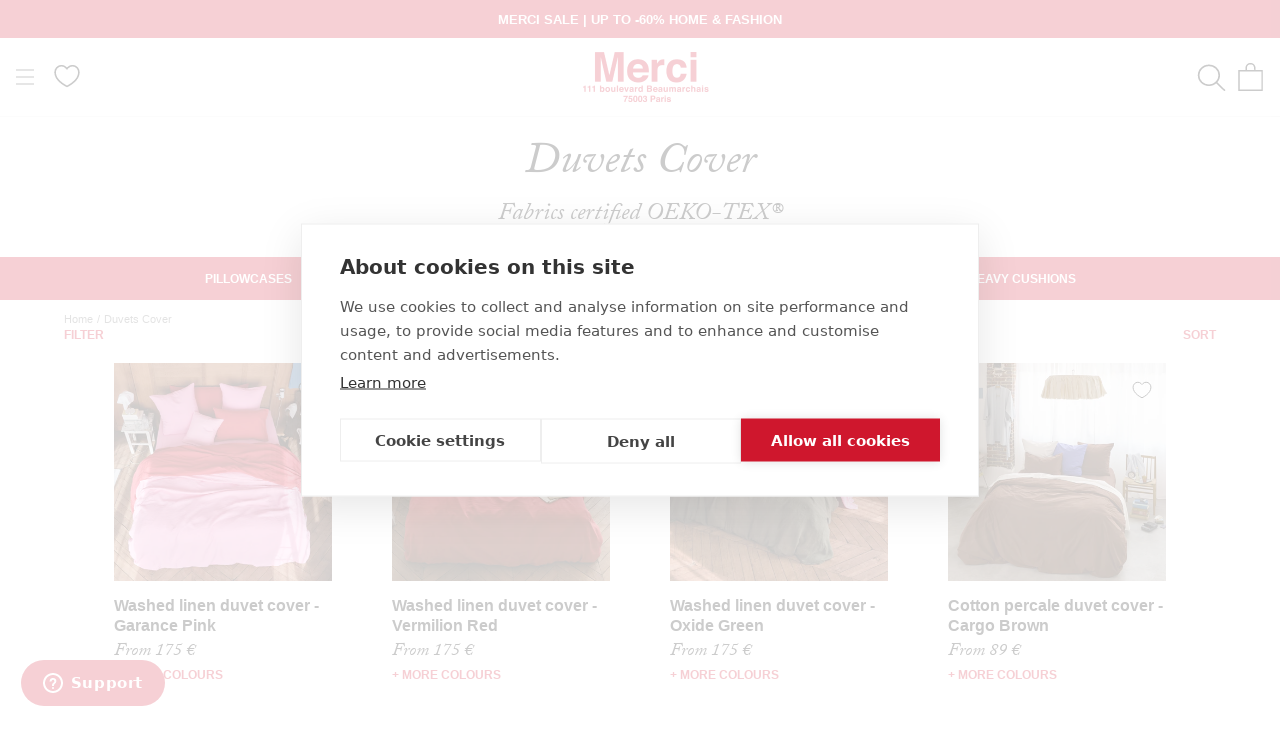

--- FILE ---
content_type: text/html; charset=utf-8
request_url: https://merci-merci.com/en/collections/housses-de-couette?variant=42956644483328
body_size: 86872
content:
<!doctype html>
<html class="no-js" lang="en">
  <head>
    <meta charset="utf-8">
    <meta http-equiv="X-UA-Compatible" content="IE=edge,chrome=1">
    <meta name="viewport" content="width=device-width, initial-scale=1.0, height=device-height, minimum-scale=1.0">
    <meta name="theme-color" content=""><title>Comforter cover : Buy Duvet cover &ndash; Merci Paris</title><script src="https://cdn.cookiehub.eu/c2/a10eefff.js"></script>
    <script type="text/javascript">
      document.addEventListener("DOMContentLoaded", function(event) {
        var cpm = {
          onInitialise: function(status) {function setCookie(name, value, days) {
              var maxAge = (days||365) * 24 * 60 * 60;
              var secure = location.protocol === 'https:' ? '; Secure' : '';
              document.cookie = name + '=' + encodeURIComponent(value)
                + '; Path=/' + '; SameSite=Lax' + '; Max-Age=' + maxAge + secure;
            }

            if (this.hasConsented('marketing')) {
              setCookie('cookiehub_marketing', "true", 365);
            } else {
              setCookie('cookiehub_marketing', "false", 365);
            }
          }
        };
        window.cookiehub.load(cpm);
      });
    </script>

    <meta name="description" content="Discover our range of comforter covers ✔️ Enjoy Merci quality all year round ⚡ Fast delivery ✓ French brand" />
    <meta name="facebook-domain-verification" content="5tll5g99voj5vqyxwctowvvbr2842r" />
    <meta name="google-site-verification" content="g8UHUmHxijoB3IvY7TN8drp-ktz_nNBGbzEr-WuA100" />
    <link rel="canonical" href="https://merci-merci.com/en/collections/housses-de-couette" /><script type="text/javascript" src="https://client.get-potions.com/627/recos-tag.js" async></script><link rel="shortcut icon" href="//merci-merci.com/cdn/shop/files/app-icon-512_96x.png?v=1613725545" type="image/png">
    <meta property="og:type" content="website" />
  <meta property="og:title" content="Duvets Cover" />
  <meta property="og:image" content="http://merci-merci.com/cdn/shop/files/250707_MerciLintexLookbook_1434-BD-3_4d557248-8b37-4e1f-aa49-196ae720c0d0.jpg?v=1753431734" />
  <meta property="og:image:secure_url" content="https://merci-merci.com/cdn/shop/files/250707_MerciLintexLookbook_1434-BD-3_4d557248-8b37-4e1f-aa49-196ae720c0d0.jpg?v=1753431734" />
  <meta property="og:image:width" content="1000" />
  <meta property="og:image:height" content="1000" />
<meta property="og:description" content="Discover our range of comforter covers ✔️ Enjoy Merci quality all year round ⚡ Fast delivery ✓ French brand"><meta property="og:url" content="https://merci-merci.com/en/collections/housses-de-couette">
  <meta property="og:site_name" content="Merci Paris">

    <style>
  
  

  
  
  

  :root {
    --heading-font-family : Helvetica, Arial, sans-serif;
    --heading-font-weight : 400;
    --heading-font-style  : normal;

    --text-font-family : Helvetica, Arial, sans-serif;
    --text-font-weight : 400;
    --text-font-style  : normal;

    --base-text-font-size   : 14px;
    --default-text-font-size: 14px;--background          : #ffffff;
    --background-rgb      : 255, 255, 255;
    --light-background    : #ffffff;
    --light-background-rgb: 255, 255, 255;
    --heading-color       : #cf162d;
    --text-color          : #1c1b1b;
    --text-color-rgb      : 28, 27, 27;
    --text-color-light    : #6a6a6a;
    --text-color-light-rgb: 106, 106, 106;
    --link-color          : #6a6a6a;
    --link-color-rgb      : 106, 106, 106;
    --border-color        : #dddddd;
    --border-color-rgb    : 221, 221, 221;

    --button-background    : #1c1b1b;
    --button-background-rgb: 28, 27, 27;
    --button-text-color    : #ffffff;

    --header-background       : #ffffff;
    --header-heading-color    : #cf162d;
    --header-light-text-color : #6a6a6a;
    --header-border-color     : #f8dce0;

    --footer-background    : #ffffff;
    --footer-text-color    : #1c1b1b;
    --footer-heading-color : #cf162d;
    --footer-border-color  : #dddddd;

    --navigation-background      : #ffffff;
    --navigation-background-rgb  : 255, 255, 255;
    --navigation-text-color      : #1c1b1b;
    --navigation-text-color-light: rgba(28, 27, 27, 0.5);
    --navigation-border-color    : rgba(28, 27, 27, 0.25);

    --newsletter-popup-background     : #ffffff;
    --newsletter-popup-text-color     : #1c1b1b;
    --newsletter-popup-text-color-rgb : 28, 27, 27;

    --secondary-elements-background       : #1c1b1b;
    --secondary-elements-background-rgb   : 28, 27, 27;
    --secondary-elements-text-color       : #ffffff;
    --secondary-elements-text-color-light : rgba(255, 255, 255, 0.5);
    --secondary-elements-border-color     : rgba(255, 255, 255, 0.25);

    --product-sale-price-color    : #cf162d;
    --product-sale-price-color-rgb: 207, 22, 45;

    /* Products */

    --horizontal-spacing-four-products-per-row: 60px;
        --horizontal-spacing-two-products-per-row : 60px;

    --vertical-spacing-four-products-per-row: 60px;
        --vertical-spacing-two-products-per-row : 75px;

    /* Animation */
    --drawer-transition-timing: cubic-bezier(0.645, 0.045, 0.355, 1);
    --header-base-height: 80px; /* We set a default for browsers that do not support CSS variables */

    /* Cursors */
    --cursor-zoom-in-svg    : url(//merci-merci.com/cdn/shop/t/12/assets/cursor-zoom-in.svg?v=139920763603937475401634885630);
    --cursor-zoom-in-2x-svg : url(//merci-merci.com/cdn/shop/t/12/assets/cursor-zoom-in-2x.svg?v=119162922081478801531634885630);
  }
</style>

<script>
  // IE11 does not have support for CSS variables, so we have to polyfill them
  if (!(((window || {}).CSS || {}).supports && window.CSS.supports('(--a: 0)'))) {
    const script = document.createElement('script');
    script.type = 'text/javascript';
    script.src = 'https://cdn.jsdelivr.net/npm/css-vars-ponyfill@2';
    script.onload = function() {
      cssVars({});
    };

    document.getElementsByTagName('head')[0].appendChild(script);
  }
</script>
<link rel="alternate" hreflang="en" href="https://merci-merci.com/en/collections/housses-de-couette" /><script>window.performance && window.performance.mark && window.performance.mark('shopify.content_for_header.start');</script><meta name="google-site-verification" content="g8UHUmHxijoB3IvY7TN8drp-ktz_nNBGbzEr-WuA100">
<meta id="shopify-digital-wallet" name="shopify-digital-wallet" content="/52874805443/digital_wallets/dialog">
<meta name="shopify-checkout-api-token" content="d1665df8f4a0ffb8ffa953195abfa6b3">
<meta id="in-context-paypal-metadata" data-shop-id="52874805443" data-venmo-supported="false" data-environment="production" data-locale="en_US" data-paypal-v4="true" data-currency="EUR">
<link rel="alternate" type="application/atom+xml" title="Feed" href="/en/collections/housses-de-couette.atom" />
<link rel="alternate" hreflang="x-default" href="https://merci-merci.com/collections/housses-de-couette">
<link rel="alternate" hreflang="fr-FR" href="https://merci-merci.com/collections/housses-de-couette">
<link rel="alternate" hreflang="en-FR" href="https://merci-merci.com/en/collections/housses-de-couette">
<link rel="alternate" type="application/json+oembed" href="https://merci-merci.com/en/collections/housses-de-couette.oembed">
<script async="async" src="/checkouts/internal/preloads.js?locale=en-FR"></script>
<script id="shopify-features" type="application/json">{"accessToken":"d1665df8f4a0ffb8ffa953195abfa6b3","betas":["rich-media-storefront-analytics"],"domain":"merci-merci.com","predictiveSearch":true,"shopId":52874805443,"locale":"en"}</script>
<script>var Shopify = Shopify || {};
Shopify.shop = "merciparis.myshopify.com";
Shopify.locale = "en";
Shopify.currency = {"active":"EUR","rate":"1.0"};
Shopify.country = "FR";
Shopify.theme = {"name":"Prestige - Prod","id":127768166595,"schema_name":"Custom ELX","schema_version":"4.12.3","theme_store_id":855,"role":"main"};
Shopify.theme.handle = "null";
Shopify.theme.style = {"id":null,"handle":null};
Shopify.cdnHost = "merci-merci.com/cdn";
Shopify.routes = Shopify.routes || {};
Shopify.routes.root = "/en/";</script>
<script type="module">!function(o){(o.Shopify=o.Shopify||{}).modules=!0}(window);</script>
<script>!function(o){function n(){var o=[];function n(){o.push(Array.prototype.slice.apply(arguments))}return n.q=o,n}var t=o.Shopify=o.Shopify||{};t.loadFeatures=n(),t.autoloadFeatures=n()}(window);</script>
<script id="shop-js-analytics" type="application/json">{"pageType":"collection"}</script>
<script defer="defer" async type="module" src="//merci-merci.com/cdn/shopifycloud/shop-js/modules/v2/client.init-shop-cart-sync_BN7fPSNr.en.esm.js"></script>
<script defer="defer" async type="module" src="//merci-merci.com/cdn/shopifycloud/shop-js/modules/v2/chunk.common_Cbph3Kss.esm.js"></script>
<script defer="defer" async type="module" src="//merci-merci.com/cdn/shopifycloud/shop-js/modules/v2/chunk.modal_DKumMAJ1.esm.js"></script>
<script type="module">
  await import("//merci-merci.com/cdn/shopifycloud/shop-js/modules/v2/client.init-shop-cart-sync_BN7fPSNr.en.esm.js");
await import("//merci-merci.com/cdn/shopifycloud/shop-js/modules/v2/chunk.common_Cbph3Kss.esm.js");
await import("//merci-merci.com/cdn/shopifycloud/shop-js/modules/v2/chunk.modal_DKumMAJ1.esm.js");

  window.Shopify.SignInWithShop?.initShopCartSync?.({"fedCMEnabled":true,"windoidEnabled":true});

</script>
<script>(function() {
  var isLoaded = false;
  function asyncLoad() {
    if (isLoaded) return;
    isLoaded = true;
    var urls = ["https:\/\/d1564fddzjmdj5.cloudfront.net\/initializercolissimo.js?app_name=happycolissimo\u0026cloud=d1564fddzjmdj5.cloudfront.net\u0026shop=merciparis.myshopify.com","\/\/searchserverapi1.com\/widgets\/shopify\/init.js?a=9Y4g9i0i8N\u0026shop=merciparis.myshopify.com"];
    for (var i = 0; i < urls.length; i++) {
      var s = document.createElement('script');
      s.type = 'text/javascript';
      s.async = true;
      s.src = urls[i];
      var x = document.getElementsByTagName('script')[0];
      x.parentNode.insertBefore(s, x);
    }
  };
  if(window.attachEvent) {
    window.attachEvent('onload', asyncLoad);
  } else {
    window.addEventListener('load', asyncLoad, false);
  }
})();</script>
<script id="__st">var __st={"a":52874805443,"offset":3600,"reqid":"8c5f341e-6740-4ae0-9c86-63d06589b578-1770115703","pageurl":"merci-merci.com\/en\/collections\/housses-de-couette?variant=42956644483328","u":"a7f482eb68f2","p":"collection","rtyp":"collection","rid":279721738435};</script>
<script>window.ShopifyPaypalV4VisibilityTracking = true;</script>
<script id="captcha-bootstrap">!function(){'use strict';const t='contact',e='account',n='new_comment',o=[[t,t],['blogs',n],['comments',n],[t,'customer']],c=[[e,'customer_login'],[e,'guest_login'],[e,'recover_customer_password'],[e,'create_customer']],r=t=>t.map((([t,e])=>`form[action*='/${t}']:not([data-nocaptcha='true']) input[name='form_type'][value='${e}']`)).join(','),a=t=>()=>t?[...document.querySelectorAll(t)].map((t=>t.form)):[];function s(){const t=[...o],e=r(t);return a(e)}const i='password',u='form_key',d=['recaptcha-v3-token','g-recaptcha-response','h-captcha-response',i],f=()=>{try{return window.sessionStorage}catch{return}},m='__shopify_v',_=t=>t.elements[u];function p(t,e,n=!1){try{const o=window.sessionStorage,c=JSON.parse(o.getItem(e)),{data:r}=function(t){const{data:e,action:n}=t;return t[m]||n?{data:e,action:n}:{data:t,action:n}}(c);for(const[e,n]of Object.entries(r))t.elements[e]&&(t.elements[e].value=n);n&&o.removeItem(e)}catch(o){console.error('form repopulation failed',{error:o})}}const l='form_type',E='cptcha';function T(t){t.dataset[E]=!0}const w=window,h=w.document,L='Shopify',v='ce_forms',y='captcha';let A=!1;((t,e)=>{const n=(g='f06e6c50-85a8-45c8-87d0-21a2b65856fe',I='https://cdn.shopify.com/shopifycloud/storefront-forms-hcaptcha/ce_storefront_forms_captcha_hcaptcha.v1.5.2.iife.js',D={infoText:'Protected by hCaptcha',privacyText:'Privacy',termsText:'Terms'},(t,e,n)=>{const o=w[L][v],c=o.bindForm;if(c)return c(t,g,e,D).then(n);var r;o.q.push([[t,g,e,D],n]),r=I,A||(h.body.append(Object.assign(h.createElement('script'),{id:'captcha-provider',async:!0,src:r})),A=!0)});var g,I,D;w[L]=w[L]||{},w[L][v]=w[L][v]||{},w[L][v].q=[],w[L][y]=w[L][y]||{},w[L][y].protect=function(t,e){n(t,void 0,e),T(t)},Object.freeze(w[L][y]),function(t,e,n,w,h,L){const[v,y,A,g]=function(t,e,n){const i=e?o:[],u=t?c:[],d=[...i,...u],f=r(d),m=r(i),_=r(d.filter((([t,e])=>n.includes(e))));return[a(f),a(m),a(_),s()]}(w,h,L),I=t=>{const e=t.target;return e instanceof HTMLFormElement?e:e&&e.form},D=t=>v().includes(t);t.addEventListener('submit',(t=>{const e=I(t);if(!e)return;const n=D(e)&&!e.dataset.hcaptchaBound&&!e.dataset.recaptchaBound,o=_(e),c=g().includes(e)&&(!o||!o.value);(n||c)&&t.preventDefault(),c&&!n&&(function(t){try{if(!f())return;!function(t){const e=f();if(!e)return;const n=_(t);if(!n)return;const o=n.value;o&&e.removeItem(o)}(t);const e=Array.from(Array(32),(()=>Math.random().toString(36)[2])).join('');!function(t,e){_(t)||t.append(Object.assign(document.createElement('input'),{type:'hidden',name:u})),t.elements[u].value=e}(t,e),function(t,e){const n=f();if(!n)return;const o=[...t.querySelectorAll(`input[type='${i}']`)].map((({name:t})=>t)),c=[...d,...o],r={};for(const[a,s]of new FormData(t).entries())c.includes(a)||(r[a]=s);n.setItem(e,JSON.stringify({[m]:1,action:t.action,data:r}))}(t,e)}catch(e){console.error('failed to persist form',e)}}(e),e.submit())}));const S=(t,e)=>{t&&!t.dataset[E]&&(n(t,e.some((e=>e===t))),T(t))};for(const o of['focusin','change'])t.addEventListener(o,(t=>{const e=I(t);D(e)&&S(e,y())}));const B=e.get('form_key'),M=e.get(l),P=B&&M;t.addEventListener('DOMContentLoaded',(()=>{const t=y();if(P)for(const e of t)e.elements[l].value===M&&p(e,B);[...new Set([...A(),...v().filter((t=>'true'===t.dataset.shopifyCaptcha))])].forEach((e=>S(e,t)))}))}(h,new URLSearchParams(w.location.search),n,t,e,['guest_login'])})(!0,!1)}();</script>
<script integrity="sha256-4kQ18oKyAcykRKYeNunJcIwy7WH5gtpwJnB7kiuLZ1E=" data-source-attribution="shopify.loadfeatures" defer="defer" src="//merci-merci.com/cdn/shopifycloud/storefront/assets/storefront/load_feature-a0a9edcb.js" crossorigin="anonymous"></script>
<script data-source-attribution="shopify.dynamic_checkout.dynamic.init">var Shopify=Shopify||{};Shopify.PaymentButton=Shopify.PaymentButton||{isStorefrontPortableWallets:!0,init:function(){window.Shopify.PaymentButton.init=function(){};var t=document.createElement("script");t.src="https://merci-merci.com/cdn/shopifycloud/portable-wallets/latest/portable-wallets.en.js",t.type="module",document.head.appendChild(t)}};
</script>
<script data-source-attribution="shopify.dynamic_checkout.buyer_consent">
  function portableWalletsHideBuyerConsent(e){var t=document.getElementById("shopify-buyer-consent"),n=document.getElementById("shopify-subscription-policy-button");t&&n&&(t.classList.add("hidden"),t.setAttribute("aria-hidden","true"),n.removeEventListener("click",e))}function portableWalletsShowBuyerConsent(e){var t=document.getElementById("shopify-buyer-consent"),n=document.getElementById("shopify-subscription-policy-button");t&&n&&(t.classList.remove("hidden"),t.removeAttribute("aria-hidden"),n.addEventListener("click",e))}window.Shopify?.PaymentButton&&(window.Shopify.PaymentButton.hideBuyerConsent=portableWalletsHideBuyerConsent,window.Shopify.PaymentButton.showBuyerConsent=portableWalletsShowBuyerConsent);
</script>
<script data-source-attribution="shopify.dynamic_checkout.cart.bootstrap">document.addEventListener("DOMContentLoaded",(function(){function t(){return document.querySelector("shopify-accelerated-checkout-cart, shopify-accelerated-checkout")}if(t())Shopify.PaymentButton.init();else{new MutationObserver((function(e,n){t()&&(Shopify.PaymentButton.init(),n.disconnect())})).observe(document.body,{childList:!0,subtree:!0})}}));
</script>
<link id="shopify-accelerated-checkout-styles" rel="stylesheet" media="screen" href="https://merci-merci.com/cdn/shopifycloud/portable-wallets/latest/accelerated-checkout-backwards-compat.css" crossorigin="anonymous">
<style id="shopify-accelerated-checkout-cart">
        #shopify-buyer-consent {
  margin-top: 1em;
  display: inline-block;
  width: 100%;
}

#shopify-buyer-consent.hidden {
  display: none;
}

#shopify-subscription-policy-button {
  background: none;
  border: none;
  padding: 0;
  text-decoration: underline;
  font-size: inherit;
  cursor: pointer;
}

#shopify-subscription-policy-button::before {
  box-shadow: none;
}

      </style>

<script>window.performance && window.performance.mark && window.performance.mark('shopify.content_for_header.end');</script>
    <link rel="stylesheet" href="https://use.typekit.net/csi2muc.css">
    <link rel="stylesheet" href="//merci-merci.com/cdn/shop/t/12/assets/theme.css?v=161345275692684939561764933746">
    <link rel="stylesheet" href="//merci-merci.com/cdn/shop/t/12/assets/custom.css?v=122173014865864027461769163948"><script>
      if(sessionStorage.getItem('gclid') == null){
        var url = window.location.search;
        var regex = /gclid=([^&]*)/
        if(url.match(regex)){
          var gclid = url.match(regex)[1];
          sessionStorage.setItem("gclid", gclid);
        }
      }
    </script>

    <script>// This allows to expose several variables to the global scope, to be used in scripts
      window.theme = {
        pageType: "collection",
        moneyFormat: "{{amount_with_comma_separator}} €",
        moneyWithCurrencyFormat: "{{amount_with_comma_separator}} €",
        productImageSize: "natural",
        searchMode: "product",
        showPageTransition: false,
        showElementStaggering: false,
        showImageZooming: false
      };

      window.routes = {
        rootUrl: "\/en",
        rootUrlWithoutSlash: "\/en",
        cartUrl: "\/en\/cart",
        cartAddUrl: "\/en\/cart\/add",
        cartChangeUrl: "\/en\/cart\/change",
        searchUrl: "\/en\/search",
        productRecommendationsUrl: "\/en\/recommendations\/products"
      };

      window.languages = {
        cartAddNote: "Add Order Note",
        cartEditNote: "Edit Order Note",
        productImageLoadingError: "This image could not be loaded. Please try to reload the page.",
        productFormAddToCart: "Add to cart",
        productFormPreOrder: "Pre-order",
        productFormUnavailable: "Unavailable",
        productFormSoldOut: "Sold Out",
        shippingEstimatorOneResult: "1 option available:",
        shippingEstimatorMoreResults: "{{count}} options available:",
        shippingEstimatorNoResults: "No shipping could be found"
      };

      window.lazySizesConfig = {
        loadHidden: false,
        hFac: 0.5,
        expFactor: 2,
        ricTimeout: 150,
        lazyClass: 'Image--lazyLoad',
        loadingClass: 'Image--lazyLoading',
        loadedClass: 'Image--lazyLoaded'
      };

      document.documentElement.className = document.documentElement.className.replace('no-js', 'js');
      document.documentElement.style.setProperty('--window-height', window.innerHeight + 'px');

      // We do a quick detection of some features (we could use Modernizr but for so little...)
      (function() {
        document.documentElement.className += ((window.CSS && window.CSS.supports('(position: sticky) or (position: -webkit-sticky)')) ? ' supports-sticky' : ' no-supports-sticky');
        document.documentElement.className += (window.matchMedia('(-moz-touch-enabled: 1), (hover: none)')).matches ? ' no-supports-hover' : ' supports-hover';
      }());
    </script>
    <script src="//merci-merci.com/cdn/shop/t/12/assets/lazysizes.min.js?v=174358363404432586981634885428" async></script><script src="https://polyfill-fastly.net/v3/polyfill.min.js?unknown=polyfill&features=fetch,Element.prototype.closest,Element.prototype.remove,Element.prototype.classList,Array.prototype.includes,Array.prototype.fill,Object.assign,CustomEvent,IntersectionObserver,IntersectionObserverEntry,URL" defer></script>
    <script src="//merci-merci.com/cdn/shop/t/12/assets/jquery-3.6.0.min.js?v=8324501383853434791637769511" defer></script>
    <script src="//merci-merci.com/cdn/shop/t/12/assets/libs.min.js?v=163407168614881406011637767777" defer></script>
    <script src="//merci-merci.com/cdn/shop/t/12/assets/theme.js?v=181063203028162485531768216264" defer></script>
    <script src="//merci-merci.com/cdn/shop/t/12/assets/slick.min.js?v=78403228708673780251634885570" defer></script>
    <script src="//merci-merci.com/cdn/shop/t/12/assets/custom.js?v=12293297167736338261761730327" defer></script>
    <script src="//merci-merci.com/cdn/shop/t/12/assets/famille.js?v=4507016556581631261649142170" defer></script><script>
      (function () {
        window.onpageshow = function() {
          // When the page is loaded from the cache, we have to reload the cart content
          document.documentElement.dispatchEvent(new CustomEvent('cart:refresh', {
            bubbles: true
          }));
        };
      })();
    </script>

    




    <script type="text/javascript">
    (function(c,l,a,r,i,t,y){
        c[a]=c[a]||function(){(c[a].q=c[a].q||[]).push(arguments)};
        t=l.createElement(r);t.async=1;t.src="https://www.clarity.ms/tag/"+i;
        y=l.getElementsByTagName(r)[0];y.parentNode.insertBefore(t,y);
    })(window, document, "clarity", "script", "pr7w56hv1i");
    </script>

  <!--DOOFINDER-SHOPIFY--> <script>
  (function(w, k) {w[k] = window[k] || function () { (window[k].q = window[k].q || []).push(arguments) }})(window, "doofinderApp")
  var dfKvCustomerEmail = "";

  doofinderApp("config", "currency", Shopify.currency.active);
  doofinderApp("config", "language", Shopify.locale);
  let context = Shopify.country;
  
  doofinderApp("config", "priceName", context);
  localStorage.setItem("shopify-language", Shopify.locale);

  doofinderApp("init", "layer", {
    params:{
      "":{
        exclude: {
          not_published_in: [context]
        }
      },
      "product":{
        exclude: {
          not_published_in: [context]
        }
      }
    }
  });
</script>
<script src="https://eu1-config.doofinder.com/2.x/27b9223e-2ebd-42c4-a044-719c0e8bffae.js" async></script> <!--/DOOFINDER-SHOPIFY-->

  <link rel="stylesheet" href="//merci-merci.com/cdn/shop/t/12/assets/swish-buttons.css?v=9347059544009169341763644743" />
<!-- BEGIN app block: shopify://apps/klaviyo-email-marketing-sms/blocks/klaviyo-onsite-embed/2632fe16-c075-4321-a88b-50b567f42507 -->












  <script async src="https://static.klaviyo.com/onsite/js/UFC7fQ/klaviyo.js?company_id=UFC7fQ"></script>
  <script>!function(){if(!window.klaviyo){window._klOnsite=window._klOnsite||[];try{window.klaviyo=new Proxy({},{get:function(n,i){return"push"===i?function(){var n;(n=window._klOnsite).push.apply(n,arguments)}:function(){for(var n=arguments.length,o=new Array(n),w=0;w<n;w++)o[w]=arguments[w];var t="function"==typeof o[o.length-1]?o.pop():void 0,e=new Promise((function(n){window._klOnsite.push([i].concat(o,[function(i){t&&t(i),n(i)}]))}));return e}}})}catch(n){window.klaviyo=window.klaviyo||[],window.klaviyo.push=function(){var n;(n=window._klOnsite).push.apply(n,arguments)}}}}();</script>

  




  <script>
    window.klaviyoReviewsProductDesignMode = false
  </script>







<!-- END app block --><script src="https://cdn.shopify.com/extensions/b41074e5-57a8-4843-a6e6-1cf28f5b384a/appikon-back-in-stock-19/assets/subscribe_it_js.js" type="text/javascript" defer="defer"></script>
<link href="https://monorail-edge.shopifysvc.com" rel="dns-prefetch">
<script>(function(){if ("sendBeacon" in navigator && "performance" in window) {try {var session_token_from_headers = performance.getEntriesByType('navigation')[0].serverTiming.find(x => x.name == '_s').description;} catch {var session_token_from_headers = undefined;}var session_cookie_matches = document.cookie.match(/_shopify_s=([^;]*)/);var session_token_from_cookie = session_cookie_matches && session_cookie_matches.length === 2 ? session_cookie_matches[1] : "";var session_token = session_token_from_headers || session_token_from_cookie || "";function handle_abandonment_event(e) {var entries = performance.getEntries().filter(function(entry) {return /monorail-edge.shopifysvc.com/.test(entry.name);});if (!window.abandonment_tracked && entries.length === 0) {window.abandonment_tracked = true;var currentMs = Date.now();var navigation_start = performance.timing.navigationStart;var payload = {shop_id: 52874805443,url: window.location.href,navigation_start,duration: currentMs - navigation_start,session_token,page_type: "collection"};window.navigator.sendBeacon("https://monorail-edge.shopifysvc.com/v1/produce", JSON.stringify({schema_id: "online_store_buyer_site_abandonment/1.1",payload: payload,metadata: {event_created_at_ms: currentMs,event_sent_at_ms: currentMs}}));}}window.addEventListener('pagehide', handle_abandonment_event);}}());</script>
<script id="web-pixels-manager-setup">(function e(e,d,r,n,o){if(void 0===o&&(o={}),!Boolean(null===(a=null===(i=window.Shopify)||void 0===i?void 0:i.analytics)||void 0===a?void 0:a.replayQueue)){var i,a;window.Shopify=window.Shopify||{};var t=window.Shopify;t.analytics=t.analytics||{};var s=t.analytics;s.replayQueue=[],s.publish=function(e,d,r){return s.replayQueue.push([e,d,r]),!0};try{self.performance.mark("wpm:start")}catch(e){}var l=function(){var e={modern:/Edge?\/(1{2}[4-9]|1[2-9]\d|[2-9]\d{2}|\d{4,})\.\d+(\.\d+|)|Firefox\/(1{2}[4-9]|1[2-9]\d|[2-9]\d{2}|\d{4,})\.\d+(\.\d+|)|Chrom(ium|e)\/(9{2}|\d{3,})\.\d+(\.\d+|)|(Maci|X1{2}).+ Version\/(15\.\d+|(1[6-9]|[2-9]\d|\d{3,})\.\d+)([,.]\d+|)( \(\w+\)|)( Mobile\/\w+|) Safari\/|Chrome.+OPR\/(9{2}|\d{3,})\.\d+\.\d+|(CPU[ +]OS|iPhone[ +]OS|CPU[ +]iPhone|CPU IPhone OS|CPU iPad OS)[ +]+(15[._]\d+|(1[6-9]|[2-9]\d|\d{3,})[._]\d+)([._]\d+|)|Android:?[ /-](13[3-9]|1[4-9]\d|[2-9]\d{2}|\d{4,})(\.\d+|)(\.\d+|)|Android.+Firefox\/(13[5-9]|1[4-9]\d|[2-9]\d{2}|\d{4,})\.\d+(\.\d+|)|Android.+Chrom(ium|e)\/(13[3-9]|1[4-9]\d|[2-9]\d{2}|\d{4,})\.\d+(\.\d+|)|SamsungBrowser\/([2-9]\d|\d{3,})\.\d+/,legacy:/Edge?\/(1[6-9]|[2-9]\d|\d{3,})\.\d+(\.\d+|)|Firefox\/(5[4-9]|[6-9]\d|\d{3,})\.\d+(\.\d+|)|Chrom(ium|e)\/(5[1-9]|[6-9]\d|\d{3,})\.\d+(\.\d+|)([\d.]+$|.*Safari\/(?![\d.]+ Edge\/[\d.]+$))|(Maci|X1{2}).+ Version\/(10\.\d+|(1[1-9]|[2-9]\d|\d{3,})\.\d+)([,.]\d+|)( \(\w+\)|)( Mobile\/\w+|) Safari\/|Chrome.+OPR\/(3[89]|[4-9]\d|\d{3,})\.\d+\.\d+|(CPU[ +]OS|iPhone[ +]OS|CPU[ +]iPhone|CPU IPhone OS|CPU iPad OS)[ +]+(10[._]\d+|(1[1-9]|[2-9]\d|\d{3,})[._]\d+)([._]\d+|)|Android:?[ /-](13[3-9]|1[4-9]\d|[2-9]\d{2}|\d{4,})(\.\d+|)(\.\d+|)|Mobile Safari.+OPR\/([89]\d|\d{3,})\.\d+\.\d+|Android.+Firefox\/(13[5-9]|1[4-9]\d|[2-9]\d{2}|\d{4,})\.\d+(\.\d+|)|Android.+Chrom(ium|e)\/(13[3-9]|1[4-9]\d|[2-9]\d{2}|\d{4,})\.\d+(\.\d+|)|Android.+(UC? ?Browser|UCWEB|U3)[ /]?(15\.([5-9]|\d{2,})|(1[6-9]|[2-9]\d|\d{3,})\.\d+)\.\d+|SamsungBrowser\/(5\.\d+|([6-9]|\d{2,})\.\d+)|Android.+MQ{2}Browser\/(14(\.(9|\d{2,})|)|(1[5-9]|[2-9]\d|\d{3,})(\.\d+|))(\.\d+|)|K[Aa][Ii]OS\/(3\.\d+|([4-9]|\d{2,})\.\d+)(\.\d+|)/},d=e.modern,r=e.legacy,n=navigator.userAgent;return n.match(d)?"modern":n.match(r)?"legacy":"unknown"}(),u="modern"===l?"modern":"legacy",c=(null!=n?n:{modern:"",legacy:""})[u],f=function(e){return[e.baseUrl,"/wpm","/b",e.hashVersion,"modern"===e.buildTarget?"m":"l",".js"].join("")}({baseUrl:d,hashVersion:r,buildTarget:u}),m=function(e){var d=e.version,r=e.bundleTarget,n=e.surface,o=e.pageUrl,i=e.monorailEndpoint;return{emit:function(e){var a=e.status,t=e.errorMsg,s=(new Date).getTime(),l=JSON.stringify({metadata:{event_sent_at_ms:s},events:[{schema_id:"web_pixels_manager_load/3.1",payload:{version:d,bundle_target:r,page_url:o,status:a,surface:n,error_msg:t},metadata:{event_created_at_ms:s}}]});if(!i)return console&&console.warn&&console.warn("[Web Pixels Manager] No Monorail endpoint provided, skipping logging."),!1;try{return self.navigator.sendBeacon.bind(self.navigator)(i,l)}catch(e){}var u=new XMLHttpRequest;try{return u.open("POST",i,!0),u.setRequestHeader("Content-Type","text/plain"),u.send(l),!0}catch(e){return console&&console.warn&&console.warn("[Web Pixels Manager] Got an unhandled error while logging to Monorail."),!1}}}}({version:r,bundleTarget:l,surface:e.surface,pageUrl:self.location.href,monorailEndpoint:e.monorailEndpoint});try{o.browserTarget=l,function(e){var d=e.src,r=e.async,n=void 0===r||r,o=e.onload,i=e.onerror,a=e.sri,t=e.scriptDataAttributes,s=void 0===t?{}:t,l=document.createElement("script"),u=document.querySelector("head"),c=document.querySelector("body");if(l.async=n,l.src=d,a&&(l.integrity=a,l.crossOrigin="anonymous"),s)for(var f in s)if(Object.prototype.hasOwnProperty.call(s,f))try{l.dataset[f]=s[f]}catch(e){}if(o&&l.addEventListener("load",o),i&&l.addEventListener("error",i),u)u.appendChild(l);else{if(!c)throw new Error("Did not find a head or body element to append the script");c.appendChild(l)}}({src:f,async:!0,onload:function(){if(!function(){var e,d;return Boolean(null===(d=null===(e=window.Shopify)||void 0===e?void 0:e.analytics)||void 0===d?void 0:d.initialized)}()){var d=window.webPixelsManager.init(e)||void 0;if(d){var r=window.Shopify.analytics;r.replayQueue.forEach((function(e){var r=e[0],n=e[1],o=e[2];d.publishCustomEvent(r,n,o)})),r.replayQueue=[],r.publish=d.publishCustomEvent,r.visitor=d.visitor,r.initialized=!0}}},onerror:function(){return m.emit({status:"failed",errorMsg:"".concat(f," has failed to load")})},sri:function(e){var d=/^sha384-[A-Za-z0-9+/=]+$/;return"string"==typeof e&&d.test(e)}(c)?c:"",scriptDataAttributes:o}),m.emit({status:"loading"})}catch(e){m.emit({status:"failed",errorMsg:(null==e?void 0:e.message)||"Unknown error"})}}})({shopId: 52874805443,storefrontBaseUrl: "https://merci-merci.com",extensionsBaseUrl: "https://extensions.shopifycdn.com/cdn/shopifycloud/web-pixels-manager",monorailEndpoint: "https://monorail-edge.shopifysvc.com/unstable/produce_batch",surface: "storefront-renderer",enabledBetaFlags: ["2dca8a86"],webPixelsConfigList: [{"id":"2178711937","configuration":"{\"tagID\":\"2612924836450\"}","eventPayloadVersion":"v1","runtimeContext":"STRICT","scriptVersion":"18031546ee651571ed29edbe71a3550b","type":"APP","apiClientId":3009811,"privacyPurposes":["ANALYTICS","MARKETING","SALE_OF_DATA"],"dataSharingAdjustments":{"protectedCustomerApprovalScopes":["read_customer_address","read_customer_email","read_customer_name","read_customer_personal_data","read_customer_phone"]}},{"id":"2149155201","configuration":"{\"accountID\":\"ba2537a9-7119-4f6f-851d-c53278824a07\",\"endpoint\":\"https:\/\/m.moast.io\/apps\/moast\/event\"}","eventPayloadVersion":"v1","runtimeContext":"STRICT","scriptVersion":"f0586dad335268df5f6073df999a20f8","type":"APP","apiClientId":108560121857,"privacyPurposes":["ANALYTICS","MARKETING","SALE_OF_DATA"],"dataSharingAdjustments":{"protectedCustomerApprovalScopes":["read_customer_address","read_customer_email","read_customer_name","read_customer_personal_data","read_customer_phone"]}},{"id":"1979679105","configuration":"{\"accountID\":\"UFC7fQ\",\"webPixelConfig\":\"eyJlbmFibGVBZGRlZFRvQ2FydEV2ZW50cyI6IHRydWV9\"}","eventPayloadVersion":"v1","runtimeContext":"STRICT","scriptVersion":"524f6c1ee37bacdca7657a665bdca589","type":"APP","apiClientId":123074,"privacyPurposes":["ANALYTICS","MARKETING"],"dataSharingAdjustments":{"protectedCustomerApprovalScopes":["read_customer_address","read_customer_email","read_customer_name","read_customer_personal_data","read_customer_phone"]}},{"id":"1453392257","configuration":"{\"pixel_id\":\"160801831088354\",\"pixel_type\":\"facebook_pixel\"}","eventPayloadVersion":"v1","runtimeContext":"OPEN","scriptVersion":"ca16bc87fe92b6042fbaa3acc2fbdaa6","type":"APP","apiClientId":2329312,"privacyPurposes":["ANALYTICS","MARKETING","SALE_OF_DATA"],"dataSharingAdjustments":{"protectedCustomerApprovalScopes":["read_customer_address","read_customer_email","read_customer_name","read_customer_personal_data","read_customer_phone"]}},{"id":"1431142785","configuration":"{\"config\":\"{\\\"google_tag_ids\\\":[\\\"AW-861000387\\\",\\\"GT-NSLW2RLT\\\",\\\"G-RXK599JQ4G\\\"],\\\"target_country\\\":\\\"FR\\\",\\\"gtag_events\\\":[{\\\"type\\\":\\\"begin_checkout\\\",\\\"action_label\\\":[\\\"AW-861000387\\\/NWzpCLTdkfUZEMOlx5oD\\\",\\\"G-RXK599JQ4G\\\"]},{\\\"type\\\":\\\"search\\\",\\\"action_label\\\":[\\\"AW-861000387\\\/dLT4CK7dkfUZEMOlx5oD\\\",\\\"G-RXK599JQ4G\\\"]},{\\\"type\\\":\\\"view_item\\\",\\\"action_label\\\":[\\\"AW-861000387\\\/6O0ICKvdkfUZEMOlx5oD\\\",\\\"MC-B979SPS7CL\\\",\\\"AW-861000387\\\/EVLbCNjT8ZsYEMOlx5oD\\\",\\\"G-RXK599JQ4G\\\"]},{\\\"type\\\":\\\"purchase\\\",\\\"action_label\\\":[\\\"AW-861000387\\\/-CO7CKXdkfUZEMOlx5oD\\\",\\\"MC-B979SPS7CL\\\",\\\"AW-861000387\\\/Y-nHCNiGj5oYEMOlx5oD\\\",\\\"G-RXK599JQ4G\\\"]},{\\\"type\\\":\\\"page_view\\\",\\\"action_label\\\":[\\\"AW-861000387\\\/Uzg0CKjdkfUZEMOlx5oD\\\",\\\"MC-B979SPS7CL\\\",\\\"G-RXK599JQ4G\\\"]},{\\\"type\\\":\\\"add_payment_info\\\",\\\"action_label\\\":[\\\"AW-861000387\\\/YSWQCLfdkfUZEMOlx5oD\\\",\\\"G-RXK599JQ4G\\\"]},{\\\"type\\\":\\\"add_to_cart\\\",\\\"action_label\\\":[\\\"AW-861000387\\\/K9R1CLHdkfUZEMOlx5oD\\\",\\\"AW-861000387\\\/yhr1COPhjpoYEMOlx5oD\\\",\\\"G-RXK599JQ4G\\\"]}],\\\"enable_monitoring_mode\\\":false}\"}","eventPayloadVersion":"v1","runtimeContext":"OPEN","scriptVersion":"b2a88bafab3e21179ed38636efcd8a93","type":"APP","apiClientId":1780363,"privacyPurposes":[],"dataSharingAdjustments":{"protectedCustomerApprovalScopes":["read_customer_address","read_customer_email","read_customer_name","read_customer_personal_data","read_customer_phone"]}},{"id":"1426915713","configuration":"{\"myshopifyDomain\":\"merciparis.myshopify.com\"}","eventPayloadVersion":"v1","runtimeContext":"STRICT","scriptVersion":"23b97d18e2aa74363140dc29c9284e87","type":"APP","apiClientId":2775569,"privacyPurposes":["ANALYTICS","MARKETING","SALE_OF_DATA"],"dataSharingAdjustments":{"protectedCustomerApprovalScopes":["read_customer_address","read_customer_email","read_customer_name","read_customer_phone","read_customer_personal_data"]}},{"id":"124125508","configuration":"{\"apiKey\":\"9Y4g9i0i8N\", \"host\":\"searchserverapi.com\"}","eventPayloadVersion":"v1","runtimeContext":"STRICT","scriptVersion":"5559ea45e47b67d15b30b79e7c6719da","type":"APP","apiClientId":578825,"privacyPurposes":["ANALYTICS"],"dataSharingAdjustments":{"protectedCustomerApprovalScopes":["read_customer_personal_data"]}},{"id":"219349377","eventPayloadVersion":"1","runtimeContext":"LAX","scriptVersion":"104","type":"CUSTOM","privacyPurposes":[],"name":"Custom events"},{"id":"230949249","eventPayloadVersion":"1","runtimeContext":"LAX","scriptVersion":"3","type":"CUSTOM","privacyPurposes":["ANALYTICS","MARKETING"],"name":"Doofinder pixel"},{"id":"shopify-app-pixel","configuration":"{}","eventPayloadVersion":"v1","runtimeContext":"STRICT","scriptVersion":"0450","apiClientId":"shopify-pixel","type":"APP","privacyPurposes":["ANALYTICS","MARKETING"]},{"id":"shopify-custom-pixel","eventPayloadVersion":"v1","runtimeContext":"LAX","scriptVersion":"0450","apiClientId":"shopify-pixel","type":"CUSTOM","privacyPurposes":["ANALYTICS","MARKETING"]}],isMerchantRequest: false,initData: {"shop":{"name":"Merci Paris","paymentSettings":{"currencyCode":"EUR"},"myshopifyDomain":"merciparis.myshopify.com","countryCode":"FR","storefrontUrl":"https:\/\/merci-merci.com\/en"},"customer":null,"cart":null,"checkout":null,"productVariants":[],"purchasingCompany":null},},"https://merci-merci.com/cdn","3918e4e0wbf3ac3cepc5707306mb02b36c6",{"modern":"","legacy":""},{"shopId":"52874805443","storefrontBaseUrl":"https:\/\/merci-merci.com","extensionBaseUrl":"https:\/\/extensions.shopifycdn.com\/cdn\/shopifycloud\/web-pixels-manager","surface":"storefront-renderer","enabledBetaFlags":"[\"2dca8a86\"]","isMerchantRequest":"false","hashVersion":"3918e4e0wbf3ac3cepc5707306mb02b36c6","publish":"custom","events":"[[\"page_viewed\",{}],[\"collection_viewed\",{\"collection\":{\"id\":\"279721738435\",\"title\":\"Duvets Cover\",\"productVariants\":[{\"price\":{\"amount\":175.0,\"currencyCode\":\"EUR\"},\"product\":{\"title\":\"Washed linen duvet cover - Garance Pink\",\"vendor\":\"200 LINTEX\",\"id\":\"15097755009409\",\"untranslatedTitle\":\"Washed linen duvet cover - Garance Pink\",\"url\":\"\/en\/products\/housse-de-couette-en-lin-lave-rose-garance\",\"type\":\"Housse de couette\"},\"id\":\"54430448550273\",\"image\":{\"src\":\"\/\/merci-merci.com\/cdn\/shop\/files\/250707_MerciLintexLookbook_1434-BD-3_4d557248-8b37-4e1f-aa49-196ae720c0d0.jpg?v=1753431734\"},\"sku\":\"1494915\",\"title\":\"140X200 CM\",\"untranslatedTitle\":\"140X200 CM\"},{\"price\":{\"amount\":175.0,\"currencyCode\":\"EUR\"},\"product\":{\"title\":\"Washed linen duvet cover - Vermilion Red\",\"vendor\":\"200 LINTEX\",\"id\":\"15097755107713\",\"untranslatedTitle\":\"Washed linen duvet cover - Vermilion Red\",\"url\":\"\/en\/products\/housse-de-couette-en-lin-lave-rouge-vermillon\",\"type\":\"Housse de couette\"},\"id\":\"54430448845185\",\"image\":{\"src\":\"\/\/merci-merci.com\/cdn\/shop\/files\/250707_MerciLintexLookbook_1025-BD-2_7735e56b-c53b-441f-b424-e4b502a615ae.jpg?v=1753431714\"},\"sku\":\"1494957\",\"title\":\"140X200 CM\",\"untranslatedTitle\":\"140X200 CM\"},{\"price\":{\"amount\":175.0,\"currencyCode\":\"EUR\"},\"product\":{\"title\":\"Washed linen duvet cover - Oxide Green\",\"vendor\":\"200 LINTEX\",\"id\":\"15097754550657\",\"untranslatedTitle\":\"Washed linen duvet cover - Oxide Green\",\"url\":\"\/en\/products\/housse-de-couette-en-lin-lave-vert-oxyde\",\"type\":\"Housse de couette\"},\"id\":\"54430447698305\",\"image\":{\"src\":\"\/\/merci-merci.com\/cdn\/shop\/files\/250707_MerciLintexLookbook_0482-BD-2_eb26cb67-f494-49ea-a9ae-9bd386fa6bc6.jpg?v=1753431763\"},\"sku\":\"1494929\",\"title\":\"140X200 CM\",\"untranslatedTitle\":\"140X200 CM\"},{\"price\":{\"amount\":89.0,\"currencyCode\":\"EUR\"},\"product\":{\"title\":\"Cotton percale duvet cover - Cargo Brown\",\"vendor\":\"1700 COTEX\",\"id\":\"15116780929409\",\"untranslatedTitle\":\"Cotton percale duvet cover - Cargo Brown\",\"url\":\"\/en\/products\/housse-de-couette-en-percale-de-coton-marron-cargo\",\"type\":\"Housse de couette\"},\"id\":\"54497577173377\",\"image\":{\"src\":\"\/\/merci-merci.com\/cdn\/shop\/files\/Merci_CotexAH25_250722_7155_1.jpg?v=1753777381\"},\"sku\":\"1494864\",\"title\":\"140X200CM\",\"untranslatedTitle\":\"140X200CM\"},{\"price\":{\"amount\":53.4,\"currencyCode\":\"EUR\"},\"product\":{\"title\":\"Cotton percale duvet cover - Neon Blue\",\"vendor\":\"1700 COTEX\",\"id\":\"15116780503425\",\"untranslatedTitle\":\"Cotton percale duvet cover - Neon Blue\",\"url\":\"\/en\/products\/housse-de-couette-en-percale-de-coton-bleu-neon\",\"type\":\"Housse de couette\"},\"id\":\"54497576059265\",\"image\":{\"src\":\"\/\/merci-merci.com\/cdn\/shop\/files\/Merci_CotexAH25_250722_7670.jpg?v=1753776758\"},\"sku\":\"1494874\",\"title\":\"140X200CM\",\"untranslatedTitle\":\"140X200CM\"},{\"price\":{\"amount\":175.0,\"currencyCode\":\"EUR\"},\"product\":{\"title\":\"Washed linen duvet cover - Primary Blue\",\"vendor\":\"200 LINTEX\",\"id\":\"15097753010561\",\"untranslatedTitle\":\"Washed linen duvet cover - Primary Blue\",\"url\":\"\/en\/products\/housse-de-couette-en-lin-lave-bleu-primaire\",\"type\":\"Housse de couette\"},\"id\":\"54430445011329\",\"image\":{\"src\":\"\/\/merci-merci.com\/cdn\/shop\/files\/250707_MerciLintexLookbook_1682-BD-3_5ecf52bc-df6e-49d6-aa03-0c82e67627e6.jpg?v=1753431780\"},\"sku\":\"1494943\",\"title\":\"140X200 CM\",\"untranslatedTitle\":\"140X200 CM\"},{\"price\":{\"amount\":175.0,\"currencyCode\":\"EUR\"},\"product\":{\"title\":\"Washed linen duvet cover - Vesuvius Grey\",\"vendor\":\"200 LINTEX\",\"id\":\"8515235938628\",\"untranslatedTitle\":\"Washed linen duvet cover - Vesuvius Grey\",\"url\":\"\/en\/products\/housse-de-couette-en-lin-lave-gris-vesuve\",\"type\":\"Housse de couette\"},\"id\":\"46639019721028\",\"image\":{\"src\":\"\/\/merci-merci.com\/cdn\/shop\/files\/MERCI_LINTEXAH23_1624.jpg?v=1694083558\"},\"sku\":\"1311008\",\"title\":\"140x200\",\"untranslatedTitle\":\"140x200\"},{\"price\":{\"amount\":175.0,\"currencyCode\":\"EUR\"},\"product\":{\"title\":\"Washed linen duvet cover - Ink Blue\",\"vendor\":\"200 LINTEX\",\"id\":\"6586572112067\",\"untranslatedTitle\":\"Washed linen duvet cover - Ink Blue\",\"url\":\"\/en\/products\/housse-de-couette-lin-lave-bleu-encre\",\"type\":\"Housse de couette\"},\"id\":\"39452063072451\",\"image\":{\"src\":\"\/\/merci-merci.com\/cdn\/shop\/files\/GAZEX_270320247161.jpg?v=1712236149\"},\"sku\":\"479482\",\"title\":\"140x200\",\"untranslatedTitle\":\"140x200\"},{\"price\":{\"amount\":140.0,\"currencyCode\":\"EUR\"},\"product\":{\"title\":\"Washed linen duvet cover - Brasilia Green\",\"vendor\":\"200 LINTEX\",\"id\":\"14967322608001\",\"untranslatedTitle\":\"Washed linen duvet cover - Brasilia Green\",\"url\":\"\/en\/products\/housse-de-couette-en-lin-lave-vert-brasilia\",\"type\":\"Housse de couette\"},\"id\":\"53944154849665\",\"image\":{\"src\":\"\/\/merci-merci.com\/cdn\/shop\/files\/MERCIEdito_LookbookPE259479copiem2.jpg?v=1739898783\"},\"sku\":\"1452131\",\"title\":\"140X200\",\"untranslatedTitle\":\"140X200\"},{\"price\":{\"amount\":175.0,\"currencyCode\":\"EUR\"},\"product\":{\"title\":\"Washed linen duvet cover - Optical White\",\"vendor\":\"200 LINTEX\",\"id\":\"6586572046531\",\"untranslatedTitle\":\"Washed linen duvet cover - Optical White\",\"url\":\"\/en\/products\/housse-de-couette-lin-lave-blanc-optique\",\"type\":\"Housse de couette\"},\"id\":\"39452062810307\",\"image\":{\"src\":\"\/\/merci-merci.com\/cdn\/shop\/files\/Sans-titre-1_dcc1095e-ab4e-4974-a512-f0f0883b169e.jpg?v=1706889995\"},\"sku\":\"59785\",\"title\":\"140x200\",\"untranslatedTitle\":\"140x200\"},{\"price\":{\"amount\":53.4,\"currencyCode\":\"EUR\"},\"product\":{\"title\":\"Cotton percale duvet cover - White Chalk\",\"vendor\":\"1700 COTEX\",\"id\":\"6690586230979\",\"untranslatedTitle\":\"Cotton percale duvet cover - White Chalk\",\"url\":\"\/en\/products\/housse-de-couette-coton-percale-blanc-craie\",\"type\":\"Housse de couette\"},\"id\":\"39842312683715\",\"image\":{\"src\":\"\/\/merci-merci.com\/cdn\/shop\/products\/20210611_Merci_Linge_MEdenSchooley-JPEGBD-117.jpg?v=1623746097\"},\"sku\":\"814166\",\"title\":\"140x200\",\"untranslatedTitle\":\"140x200\"},{\"price\":{\"amount\":122.5,\"currencyCode\":\"EUR\"},\"product\":{\"title\":\"Washed linen duvet cover - Cairo Yellow\",\"vendor\":\"200 LINTEX\",\"id\":\"14967321559425\",\"untranslatedTitle\":\"Washed linen duvet cover - Cairo Yellow\",\"url\":\"\/en\/products\/housse-de-couette-en-lin-lave-jaune-le-caire\",\"type\":\"Housse de couette\"},\"id\":\"53944153014657\",\"image\":{\"src\":\"\/\/merci-merci.com\/cdn\/shop\/files\/MERCISession2Bagnolet14w70w9.jpg?v=1742916116\"},\"sku\":\"1452077\",\"title\":\"140X200\",\"untranslatedTitle\":\"140X200\"},{\"price\":{\"amount\":122.5,\"currencyCode\":\"EUR\"},\"product\":{\"title\":\"Washed linen duvet cover - Clay Pink\",\"vendor\":\"200 LINTEX\",\"id\":\"6586572308675\",\"untranslatedTitle\":\"Washed linen duvet cover - Clay Pink\",\"url\":\"\/en\/products\/housse-de-couette-lin-lave-rose-argile\",\"type\":\"Housse de couette\"},\"id\":\"39452063400131\",\"image\":{\"src\":\"\/\/merci-merci.com\/cdn\/shop\/products\/housse-de-couette-en-lin-lave-rose-argile-28389578244291.jpg?v=1734431793\"},\"sku\":\"479485\",\"title\":\"140x200\",\"untranslatedTitle\":\"140x200\"},{\"price\":{\"amount\":175.0,\"currencyCode\":\"EUR\"},\"product\":{\"title\":\"Washed linen duvet cover - Stone\",\"vendor\":\"200 LINTEX\",\"id\":\"6586572538051\",\"untranslatedTitle\":\"Washed linen duvet cover - Stone\",\"url\":\"\/en\/products\/housse-de-couette-lin-lave-pierre\",\"type\":\"Housse de couette\"},\"id\":\"39452063826115\",\"image\":{\"src\":\"\/\/merci-merci.com\/cdn\/shop\/files\/japon_MAC27_merci_2401292402982.jpg?v=1706890493\"},\"sku\":\"697876\",\"title\":\"140x200\",\"untranslatedTitle\":\"140x200\"},{\"price\":{\"amount\":100.0,\"currencyCode\":\"EUR\"},\"product\":{\"title\":\"Cotton gauze duvet cover - Blanc de Meudon\",\"vendor\":\"2100 GAZEX\",\"id\":\"6586571358403\",\"untranslatedTitle\":\"Cotton gauze duvet cover - Blanc de Meudon\",\"url\":\"\/en\/products\/housse-de-couette-gaze-de-coton-blanc-de-meudon\",\"type\":\"Housse de couette\"},\"id\":\"39452059697347\",\"image\":{\"src\":\"\/\/merci-merci.com\/cdn\/shop\/files\/LITBLANCDEMEUDONGAZEXBD.jpg?v=1766153286\"},\"sku\":\"744137\",\"title\":\"140x200\",\"untranslatedTitle\":\"140x200\"},{\"price\":{\"amount\":54.0,\"currencyCode\":\"EUR\"},\"product\":{\"title\":\"Merci x Carne Bollente - Cotton percale duvet cover - I Love My Ex\",\"vendor\":\"1700 COTEX\",\"id\":\"15009836958081\",\"untranslatedTitle\":\"Merci x Carne Bollente - Cotton percale duvet cover - I Love My Ex\",\"url\":\"\/en\/products\/merci-x-carne-bollente-housse-de-couette-en-percale-de-coton-i-love-my-ex\",\"type\":\"Housse de couette\"},\"id\":\"54111247040897\",\"image\":{\"src\":\"\/\/merci-merci.com\/cdn\/shop\/files\/4_41919e09-3e28-4f81-9895-5c3f7083b428.jpg?v=1742914496\"},\"sku\":\"1465412\",\"title\":\"240X220\",\"untranslatedTitle\":\"240X220\"},{\"price\":{\"amount\":100.0,\"currencyCode\":\"EUR\"},\"product\":{\"title\":\"Cotton gauze duvet cover - Gris Fusain\",\"vendor\":\"2100 GAZEX\",\"id\":\"6586571718851\",\"untranslatedTitle\":\"Cotton gauze duvet cover - Gris Fusain\",\"url\":\"\/en\/products\/housse-de-couette-gaze-de-coton-gris-fusain\",\"type\":\"Housse de couette\"},\"id\":\"39452060516547\",\"image\":{\"src\":\"\/\/merci-merci.com\/cdn\/shop\/files\/LITGRISFUSAINBD.jpg?v=1766156704\"},\"sku\":\"744107\",\"title\":\"140x200\",\"untranslatedTitle\":\"140x200\"},{\"price\":{\"amount\":140.0,\"currencyCode\":\"EUR\"},\"product\":{\"title\":\"Washed linen duvet cover - Radious Grey\",\"vendor\":\"200 LINTEX\",\"id\":\"14967321854337\",\"untranslatedTitle\":\"Washed linen duvet cover - Radious Grey\",\"url\":\"\/en\/products\/housse-de-couette-en-lin-lave-gris-radieux\",\"type\":\"Housse de couette\"},\"id\":\"53944153670017\",\"image\":{\"src\":\"\/\/merci-merci.com\/cdn\/shop\/files\/MERCIEdito_LookbookPE259006.jpg?v=1738750348\"},\"sku\":\"1452050\",\"title\":\"140X200\",\"untranslatedTitle\":\"140X200\"},{\"price\":{\"amount\":100.0,\"currencyCode\":\"EUR\"},\"product\":{\"title\":\"Cotton gauze duvet cover - Beige Quai de Seine\",\"vendor\":\"2100 GAZEX\",\"id\":\"6655219728579\",\"untranslatedTitle\":\"Cotton gauze duvet cover - Beige Quai de Seine\",\"url\":\"\/en\/products\/housse-de-couette-en-gaze-de-coton-beige-quai-de-seine\",\"type\":\"Housse de couette\"},\"id\":\"39689021980867\",\"image\":{\"src\":\"\/\/merci-merci.com\/cdn\/shop\/files\/LITBEIGEQUAIDESEINEGAZEXBD.jpg?v=1766159189\"},\"sku\":\"778494\",\"title\":\"140x200\",\"untranslatedTitle\":\"140x200\"},{\"price\":{\"amount\":100.0,\"currencyCode\":\"EUR\"},\"product\":{\"title\":\"Cotton gauze duvet cover - Rose de Bagatelle\",\"vendor\":\"2100 GAZEX\",\"id\":\"6586571456707\",\"untranslatedTitle\":\"Cotton gauze duvet cover - Rose de Bagatelle\",\"url\":\"\/en\/products\/housse-de-couette-gaze-de-coton-rose-de-bagatelle\",\"type\":\"Housse de couette\"},\"id\":\"39452059795651\",\"image\":{\"src\":\"\/\/merci-merci.com\/cdn\/shop\/files\/LITROSEDEBAGATELLEGAZEXBD.jpg?v=1766157970\"},\"sku\":\"744127\",\"title\":\"140x200\",\"untranslatedTitle\":\"140x200\"},{\"price\":{\"amount\":70.0,\"currencyCode\":\"EUR\"},\"product\":{\"title\":\"Caramel x Merci - Cotton gauze duvet's cover - Rose de Bagatelle\",\"vendor\":\"2100 GAZEX\",\"id\":\"8571122057540\",\"untranslatedTitle\":\"Caramel x Merci - Cotton gauze duvet's cover - Rose de Bagatelle\",\"url\":\"\/en\/products\/merci-x-caramel-housse-de-couette-en-gaze-de-coton-rose-de-bagatelle\",\"type\":\"Housse de couette\"},\"id\":\"46818457846084\",\"image\":{\"src\":\"\/\/merci-merci.com\/cdn\/shop\/files\/caramel_merci_06091-Modifier.jpg?v=1764768462\"},\"sku\":\"1318368\",\"title\":\"80x120\",\"untranslatedTitle\":\"80x120\"},{\"price\":{\"amount\":70.0,\"currencyCode\":\"EUR\"},\"product\":{\"title\":\"Caramel x Merci - Cotton gauze duvet's cover - Vert 77 Rue de Varenne\",\"vendor\":\"2100 GAZEX\",\"id\":\"8571122188612\",\"untranslatedTitle\":\"Caramel x Merci - Cotton gauze duvet's cover - Vert 77 Rue de Varenne\",\"url\":\"\/en\/products\/merci-x-caramel-housse-de-couette-en-gaze-de-coton-vert-77-rue-de-varenne\",\"type\":\"Housse de couette\"},\"id\":\"46818458435908\",\"image\":{\"src\":\"\/\/merci-merci.com\/cdn\/shop\/files\/caramel_merci_05981-Modifier.jpg?v=1694766874\"},\"sku\":\"1318352\",\"title\":\"80x120\",\"untranslatedTitle\":\"80x120\"},{\"price\":{\"amount\":70.0,\"currencyCode\":\"EUR\"},\"product\":{\"title\":\"Caramel x Merci - Cotton gauze duvet's cover - Blanc de Meudon\",\"vendor\":\"2100 GAZEX\",\"id\":\"8571122221380\",\"untranslatedTitle\":\"Caramel x Merci - Cotton gauze duvet's cover - Blanc de Meudon\",\"url\":\"\/en\/products\/merci-x-caramel-housse-de-couette-en-gaze-de-coton-blanc-de-meudon\",\"type\":\"Housse de couette\"},\"id\":\"46818458206532\",\"image\":{\"src\":\"\/\/merci-merci.com\/cdn\/shop\/files\/caramel_merci_05631-Modifier.jpg?v=1694426456\"},\"sku\":\"1318376\",\"title\":\"80x120\",\"untranslatedTitle\":\"80x120\"},{\"price\":{\"amount\":70.0,\"currencyCode\":\"EUR\"},\"product\":{\"title\":\"Caramel x Merci - Cotton gauze duvet's cover - Gris Fusain\",\"vendor\":\"2100 GAZEX\",\"id\":\"8571121992004\",\"untranslatedTitle\":\"Caramel x Merci - Cotton gauze duvet's cover - Gris Fusain\",\"url\":\"\/en\/products\/merci-x-caramel-housse-de-couette-en-gaze-de-coton-gris-fusain\",\"type\":\"Housse de couette\"},\"id\":\"46818457780548\",\"image\":{\"src\":\"\/\/merci-merci.com\/cdn\/shop\/files\/caramel_merci_05821-Modifier.jpg?v=1694766832\"},\"sku\":\"1318360\",\"title\":\"80x120\",\"untranslatedTitle\":\"80x120\"},{\"price\":{\"amount\":122.5,\"currencyCode\":\"EUR\"},\"product\":{\"title\":\"Washed linen duvet cover - Anduze Green\",\"vendor\":\"200 LINTEX\",\"id\":\"7826610389248\",\"untranslatedTitle\":\"Washed linen duvet cover - Anduze Green\",\"url\":\"\/en\/products\/housse-de-couette-en-lin-lave-vert-danduze\",\"type\":\"Housse de couette\"},\"id\":\"42956645105920\",\"image\":{\"src\":\"\/\/merci-merci.com\/cdn\/shop\/products\/Parure-vert-anduze.jpg?v=1750857128\"},\"sku\":\"1227362\",\"title\":\"140x200\",\"untranslatedTitle\":\"140x200\"},{\"price\":{\"amount\":44.5,\"currencyCode\":\"EUR\"},\"product\":{\"title\":\"Cotton percale duvet cover - Abyss Blue\",\"vendor\":\"1700 COTEX\",\"id\":\"14979567288705\",\"untranslatedTitle\":\"Cotton percale duvet cover - Abyss Blue\",\"url\":\"\/en\/products\/housse-de-couette-en-percale-de-coton-bleu-abysses\",\"type\":\"Housse de couette\"},\"id\":\"53986152153473\",\"image\":{\"src\":\"\/\/merci-merci.com\/cdn\/shop\/files\/MERCI_COTEX_0225_02342-BD.jpg?v=1739457799\"},\"sku\":\"1453528\",\"title\":\"140X200\",\"untranslatedTitle\":\"140X200\"},{\"price\":{\"amount\":35.6,\"currencyCode\":\"EUR\"},\"product\":{\"title\":\"Cotton percale duvet cover - Aurora Yellow\",\"vendor\":\"1700 COTEX\",\"id\":\"14979567583617\",\"untranslatedTitle\":\"Cotton percale duvet cover - Aurora Yellow\",\"url\":\"\/en\/products\/housse-de-couette-en-percale-de-coton-jaune-aurore\",\"type\":\"Housse de couette\"},\"id\":\"53986152808833\",\"image\":{\"src\":\"\/\/merci-merci.com\/cdn\/shop\/files\/MERCI_COTEX_0225_03701-BD.jpg?v=1739457698\"},\"sku\":\"1453518\",\"title\":\"140X200\",\"untranslatedTitle\":\"140X200\"},{\"price\":{\"amount\":270.0,\"currencyCode\":\"EUR\"},\"product\":{\"title\":\"Washed Linen Duvet Cover - Primary Blue Palette Stripes\",\"vendor\":\"200 LINTEX\",\"id\":\"15202144027009\",\"untranslatedTitle\":\"Washed Linen Duvet Cover - Primary Blue Palette Stripes\",\"url\":\"\/en\/products\/housse-de-couette-en-lin-lave-rayures-palette-bleu-primaire\",\"type\":\"Housse de couette\"},\"id\":\"54859119329665\",\"image\":{\"src\":\"\/\/merci-merci.com\/cdn\/shop\/files\/251014_Merci_ELAH25_0683-BD.jpg?v=1761042584\"},\"sku\":\"1521506\",\"title\":\"200X200 CM\",\"untranslatedTitle\":\"200X200 CM\"},{\"price\":{\"amount\":100.0,\"currencyCode\":\"EUR\"},\"product\":{\"title\":\"Duvet Cover in Cotton Gauze - Green Saint Louis\",\"vendor\":\"2100 GAZEX\",\"id\":\"15242231120257\",\"untranslatedTitle\":\"Duvet Cover in Cotton Gauze - Green Saint Louis\",\"url\":\"\/en\/products\/housse-de-couette-en-gaze-de-coton-vert\",\"type\":\"Housse de couette\"},\"id\":\"55003494941057\",\"image\":{\"src\":\"\/\/merci-merci.com\/cdn\/shop\/files\/LITVERTSTLOUISBD.jpg?v=1766152153\"},\"sku\":\"1503783\",\"title\":\"140 x 200 cm\",\"untranslatedTitle\":\"140 x 200 cm\"},{\"price\":{\"amount\":270.0,\"currencyCode\":\"EUR\"},\"product\":{\"title\":\"Washed Linen Duvet Cover - Primary Blue Canvas Stripes\",\"vendor\":\"200 LINTEX\",\"id\":\"15202131181953\",\"untranslatedTitle\":\"Washed Linen Duvet Cover - Primary Blue Canvas Stripes\",\"url\":\"\/en\/products\/housse-de-couette-en-lin-lave-rayures-toile-bleu-primaire\",\"type\":\"Housse de couette\"},\"id\":\"54859106713985\",\"image\":{\"src\":\"\/\/merci-merci.com\/cdn\/shop\/files\/251014_Merci_ELAH25_0246-BD_2847eb61-6911-49cf-987b-8989ce46f247.jpg?v=1761043892\"},\"sku\":\"1521508\",\"title\":\"200X200 CM\",\"untranslatedTitle\":\"200X200 CM\"},{\"price\":{\"amount\":270.0,\"currencyCode\":\"EUR\"},\"product\":{\"title\":\"Washed Linen Duvet Cover - Primary Blue Paintbrush Stripes\",\"vendor\":\"200 LINTEX\",\"id\":\"15202140946817\",\"untranslatedTitle\":\"Washed Linen Duvet Cover - Primary Blue Paintbrush Stripes\",\"url\":\"\/en\/products\/housse-de-couette-en-lin-lave-rayures-pinceau-bleu-primaire\",\"type\":\"Housse de couette\"},\"id\":\"54859116740993\",\"image\":{\"src\":\"\/\/merci-merci.com\/cdn\/shop\/files\/251014_Merci_ELAH25_1012-BD.jpg?v=1760973551\"},\"sku\":\"1521507\",\"title\":\"200X200 CM\",\"untranslatedTitle\":\"200X200 CM\"}]}}]]"});</script><script>
  window.ShopifyAnalytics = window.ShopifyAnalytics || {};
  window.ShopifyAnalytics.meta = window.ShopifyAnalytics.meta || {};
  window.ShopifyAnalytics.meta.currency = 'EUR';
  var meta = {"products":[{"id":15097755009409,"gid":"gid:\/\/shopify\/Product\/15097755009409","vendor":"200 LINTEX","type":"Housse de couette","handle":"housse-de-couette-en-lin-lave-rose-garance","variants":[{"id":54430448550273,"price":17500,"name":"Washed linen duvet cover - Garance Pink - 140X200 CM","public_title":"140X200 CM","sku":"1494915"},{"id":54430448583041,"price":25000,"name":"Washed linen duvet cover - Garance Pink - 200X200 CM","public_title":"200X200 CM","sku":"1494913"},{"id":54430448615809,"price":29000,"name":"Washed linen duvet cover - Garance Pink - 240X220 CM","public_title":"240X220 CM","sku":"1494914"},{"id":54430448648577,"price":33000,"name":"Washed linen duvet cover - Garance Pink - 260X240 CM","public_title":"260X240 CM","sku":"1494912"}],"remote":false},{"id":15097755107713,"gid":"gid:\/\/shopify\/Product\/15097755107713","vendor":"200 LINTEX","type":"Housse de couette","handle":"housse-de-couette-en-lin-lave-rouge-vermillon","variants":[{"id":54430448845185,"price":17500,"name":"Washed linen duvet cover - Vermilion Red - 140X200 CM","public_title":"140X200 CM","sku":"1494957"},{"id":54430448877953,"price":25000,"name":"Washed linen duvet cover - Vermilion Red - 200X200 CM","public_title":"200X200 CM","sku":"1494955"},{"id":54430448910721,"price":29000,"name":"Washed linen duvet cover - Vermilion Red - 240X220 CM","public_title":"240X220 CM","sku":"1494956"},{"id":54430448943489,"price":33000,"name":"Washed linen duvet cover - Vermilion Red - 260X240 CM","public_title":"260X240 CM","sku":"1494954"}],"remote":false},{"id":15097754550657,"gid":"gid:\/\/shopify\/Product\/15097754550657","vendor":"200 LINTEX","type":"Housse de couette","handle":"housse-de-couette-en-lin-lave-vert-oxyde","variants":[{"id":54430447698305,"price":17500,"name":"Washed linen duvet cover - Oxide Green - 140X200 CM","public_title":"140X200 CM","sku":"1494929"},{"id":54430447731073,"price":25000,"name":"Washed linen duvet cover - Oxide Green - 200X200 CM","public_title":"200X200 CM","sku":"1494927"},{"id":54430447763841,"price":29000,"name":"Washed linen duvet cover - Oxide Green - 240X220 CM","public_title":"240X220 CM","sku":"1494928"},{"id":54430447796609,"price":33000,"name":"Washed linen duvet cover - Oxide Green - 260X240 CM","public_title":"260X240 CM","sku":"1494926"}],"remote":false},{"id":15116780929409,"gid":"gid:\/\/shopify\/Product\/15116780929409","vendor":"1700 COTEX","type":"Housse de couette","handle":"housse-de-couette-en-percale-de-coton-marron-cargo","variants":[{"id":54497577173377,"price":8900,"name":"Cotton percale duvet cover - Cargo Brown - 140X200CM","public_title":"140X200CM","sku":"1494864"},{"id":54497577206145,"price":10500,"name":"Cotton percale duvet cover - Cargo Brown - 200X200CM","public_title":"200X200CM","sku":"1494862"},{"id":54497577238913,"price":13500,"name":"Cotton percale duvet cover - Cargo Brown - 240X220CM","public_title":"240X220CM","sku":"1494863"},{"id":54497577271681,"price":14500,"name":"Cotton percale duvet cover - Cargo Brown - 260X240CM","public_title":"260X240CM","sku":"1494861"}],"remote":false},{"id":15116780503425,"gid":"gid:\/\/shopify\/Product\/15116780503425","vendor":"1700 COTEX","type":"Housse de couette","handle":"housse-de-couette-en-percale-de-coton-bleu-neon","variants":[{"id":54497576059265,"price":5340,"name":"Cotton percale duvet cover - Neon Blue - 140X200CM","public_title":"140X200CM","sku":"1494874"},{"id":54497576092033,"price":6300,"name":"Cotton percale duvet cover - Neon Blue - 200X200CM","public_title":"200X200CM","sku":"1494872"},{"id":54497576124801,"price":8100,"name":"Cotton percale duvet cover - Neon Blue - 240X220CM","public_title":"240X220CM","sku":"1494873"},{"id":54497576157569,"price":8700,"name":"Cotton percale duvet cover - Neon Blue - 260X240CM","public_title":"260X240CM","sku":"1494871"}],"remote":false},{"id":15097753010561,"gid":"gid:\/\/shopify\/Product\/15097753010561","vendor":"200 LINTEX","type":"Housse de couette","handle":"housse-de-couette-en-lin-lave-bleu-primaire","variants":[{"id":54430445011329,"price":17500,"name":"Washed linen duvet cover - Primary Blue - 140X200 CM","public_title":"140X200 CM","sku":"1494943"},{"id":54430445044097,"price":25000,"name":"Washed linen duvet cover - Primary Blue - 200X200 CM","public_title":"200X200 CM","sku":"1494941"},{"id":54430445076865,"price":29000,"name":"Washed linen duvet cover - Primary Blue - 240X220 CM","public_title":"240X220 CM","sku":"1494942"},{"id":54430445109633,"price":33000,"name":"Washed linen duvet cover - Primary Blue - 260X240 CM","public_title":"260X240 CM","sku":"1494940"}],"remote":false},{"id":8515235938628,"gid":"gid:\/\/shopify\/Product\/8515235938628","vendor":"200 LINTEX","type":"Housse de couette","handle":"housse-de-couette-en-lin-lave-gris-vesuve","variants":[{"id":46639019721028,"price":17500,"name":"Washed linen duvet cover - Vesuvius Grey - 140x200","public_title":"140x200","sku":"1311008"},{"id":46639019819332,"price":25000,"name":"Washed linen duvet cover - Vesuvius Grey - 200x200","public_title":"200x200","sku":"1311019"},{"id":46639019917636,"price":29000,"name":"Washed linen duvet cover - Vesuvius Grey - 220x240","public_title":"220x240","sku":"1311007"},{"id":46639020015940,"price":33000,"name":"Washed linen duvet cover - Vesuvius Grey - 240x260","public_title":"240x260","sku":"1311018"}],"remote":false},{"id":6586572112067,"gid":"gid:\/\/shopify\/Product\/6586572112067","vendor":"200 LINTEX","type":"Housse de couette","handle":"housse-de-couette-lin-lave-bleu-encre","variants":[{"id":39452063072451,"price":17500,"name":"Washed linen duvet cover - Ink Blue - 140x200","public_title":"140x200","sku":"479482"},{"id":39472349151427,"price":25000,"name":"Washed linen duvet cover - Ink Blue - 200x200","public_title":"200x200","sku":"479474"},{"id":39472349184195,"price":29000,"name":"Washed linen duvet cover - Ink Blue - 220x240","public_title":"220x240","sku":"479478"},{"id":39472349216963,"price":33000,"name":"Washed linen duvet cover - Ink Blue - 240x260","public_title":"240x260","sku":"479470"},{"id":43610159120640,"price":31500,"name":"Washed linen duvet cover - Ink Blue - Queen (90x90 in)","public_title":"Queen (90x90 in)","sku":"1291351"},{"id":43610159186176,"price":35000,"name":"Washed linen duvet cover - Ink Blue - King (106x90 in)","public_title":"King (106x90 in)","sku":"1291350"}],"remote":false},{"id":14967322608001,"gid":"gid:\/\/shopify\/Product\/14967322608001","vendor":"200 LINTEX","type":"Housse de couette","handle":"housse-de-couette-en-lin-lave-vert-brasilia","variants":[{"id":53944154849665,"price":14000,"name":"Washed linen duvet cover - Brasilia Green - 140X200","public_title":"140X200","sku":"1452131"},{"id":53944154882433,"price":20000,"name":"Washed linen duvet cover - Brasilia Green - 200X200","public_title":"200X200","sku":"1452129"},{"id":53944154915201,"price":23200,"name":"Washed linen duvet cover - Brasilia Green - 240X220","public_title":"240X220","sku":"1452130"},{"id":53944154947969,"price":26400,"name":"Washed linen duvet cover - Brasilia Green - 260X240","public_title":"260X240","sku":"1452128"}],"remote":false},{"id":6586572046531,"gid":"gid:\/\/shopify\/Product\/6586572046531","vendor":"200 LINTEX","type":"Housse de couette","handle":"housse-de-couette-lin-lave-blanc-optique","variants":[{"id":39452062810307,"price":17500,"name":"Washed linen duvet cover - Optical White - 140x200","public_title":"140x200","sku":"59785"},{"id":39472349053123,"price":25000,"name":"Washed linen duvet cover - Optical White - 200x200","public_title":"200x200","sku":"68961"},{"id":39472349085891,"price":29000,"name":"Washed linen duvet cover - Optical White - 220x240","public_title":"220x240","sku":"59786"},{"id":39472349118659,"price":33000,"name":"Washed linen duvet cover - Optical White - 240x260","public_title":"240x260","sku":"59787"},{"id":43610158432512,"price":31500,"name":"Washed linen duvet cover - Optical White - Queen (90x90 in)","public_title":"Queen (90x90 in)","sku":"1291359"},{"id":43610158760192,"price":35000,"name":"Washed linen duvet cover - Optical White - King (106x90 in)","public_title":"King (106x90 in)","sku":"1291358"}],"remote":false},{"id":6690586230979,"gid":"gid:\/\/shopify\/Product\/6690586230979","vendor":"1700 COTEX","type":"Housse de couette","handle":"housse-de-couette-coton-percale-blanc-craie","variants":[{"id":39842312683715,"price":5340,"name":"Cotton percale duvet cover - White Chalk - 140x200","public_title":"140x200","sku":"814166"},{"id":39842312847555,"price":6300,"name":"Cotton percale duvet cover - White Chalk - 200x200","public_title":"200x200","sku":"814164"},{"id":39842312913091,"price":8100,"name":"Cotton percale duvet cover - White Chalk - 220x240","public_title":"220x240","sku":"814165"},{"id":39842313011395,"price":8700,"name":"Cotton percale duvet cover - White Chalk - 240x260","public_title":"240x260","sku":"814163"}],"remote":false},{"id":14967321559425,"gid":"gid:\/\/shopify\/Product\/14967321559425","vendor":"200 LINTEX","type":"Housse de couette","handle":"housse-de-couette-en-lin-lave-jaune-le-caire","variants":[{"id":53944153014657,"price":12250,"name":"Washed linen duvet cover - Cairo Yellow - 140X200","public_title":"140X200","sku":"1452077"},{"id":53944153047425,"price":17500,"name":"Washed linen duvet cover - Cairo Yellow - 200X200","public_title":"200X200","sku":"1452075"},{"id":53944153080193,"price":20300,"name":"Washed linen duvet cover - Cairo Yellow - 240X220","public_title":"240X220","sku":"1452076"},{"id":53944153112961,"price":23100,"name":"Washed linen duvet cover - Cairo Yellow - 260X240","public_title":"260X240","sku":"1452074"}],"remote":false},{"id":6586572308675,"gid":"gid:\/\/shopify\/Product\/6586572308675","vendor":"200 LINTEX","type":"Housse de couette","handle":"housse-de-couette-lin-lave-rose-argile","variants":[{"id":39452063400131,"price":12250,"name":"Washed linen duvet cover - Clay Pink - 140x200","public_title":"140x200","sku":"479485"},{"id":39591729430723,"price":17500,"name":"Washed linen duvet cover - Clay Pink - 200x200","public_title":"200x200","sku":"479477"},{"id":39472350101699,"price":20300,"name":"Washed linen duvet cover - Clay Pink - 220x240","public_title":"220x240","sku":"479481"},{"id":39472350134467,"price":23100,"name":"Washed linen duvet cover - Clay Pink - 240x260","public_title":"240x260","sku":"479473"}],"remote":false},{"id":6586572538051,"gid":"gid:\/\/shopify\/Product\/6586572538051","vendor":"200 LINTEX","type":"Housse de couette","handle":"housse-de-couette-lin-lave-pierre","variants":[{"id":39452063826115,"price":17500,"name":"Washed linen duvet cover - Stone - 140x200","public_title":"140x200","sku":"697876"},{"id":39472349970627,"price":25000,"name":"Washed linen duvet cover - Stone - 200x200","public_title":"200x200","sku":"697874"},{"id":39472350003395,"price":29000,"name":"Washed linen duvet cover - Stone - 220x240","public_title":"220x240","sku":"697875"},{"id":39472350036163,"price":33000,"name":"Washed linen duvet cover - Stone - 240x260","public_title":"240x260","sku":"697873"},{"id":43610158891264,"price":31500,"name":"Washed linen duvet cover - Stone - Queen (90x90 in)","public_title":"Queen (90x90 in)","sku":"1291355"},{"id":43610158989568,"price":35000,"name":"Washed linen duvet cover - Stone - King (106x90 in)","public_title":"King (106x90 in)","sku":"1291354"}],"remote":false},{"id":6586571358403,"gid":"gid:\/\/shopify\/Product\/6586571358403","vendor":"2100 GAZEX","type":"Housse de couette","handle":"housse-de-couette-gaze-de-coton-blanc-de-meudon","variants":[{"id":39452059697347,"price":10000,"name":"Cotton gauze duvet cover - Blanc de Meudon - 140x200","public_title":"140x200","sku":"744137"},{"id":39472348496067,"price":12500,"name":"Cotton gauze duvet cover - Blanc de Meudon - 200x200","public_title":"200x200","sku":"744135"},{"id":39472348528835,"price":15500,"name":"Cotton gauze duvet cover - Blanc de Meudon - 220x240","public_title":"220x240","sku":"744136"},{"id":39472348561603,"price":17500,"name":"Cotton gauze duvet cover - Blanc de Meudon - 240x260","public_title":"240x260","sku":"744134"}],"remote":false},{"id":15009836958081,"gid":"gid:\/\/shopify\/Product\/15009836958081","vendor":"1700 COTEX","type":"Housse de couette","handle":"merci-x-carne-bollente-housse-de-couette-en-percale-de-coton-i-love-my-ex","variants":[{"id":54111247040897,"price":5400,"name":"Merci x Carne Bollente - Cotton percale duvet cover - I Love My Ex - 240X220","public_title":"240X220","sku":"1465412"},{"id":54111247073665,"price":5850,"name":"Merci x Carne Bollente - Cotton percale duvet cover - I Love My Ex - 260X240","public_title":"260X240","sku":"1465413"}],"remote":false},{"id":6586571718851,"gid":"gid:\/\/shopify\/Product\/6586571718851","vendor":"2100 GAZEX","type":"Housse de couette","handle":"housse-de-couette-gaze-de-coton-gris-fusain","variants":[{"id":39452060516547,"price":10000,"name":"Cotton gauze duvet cover - Gris Fusain - 140x200","public_title":"140x200","sku":"744107"},{"id":39472348856515,"price":12500,"name":"Cotton gauze duvet cover - Gris Fusain - 200x200","public_title":"200x200","sku":"744105"},{"id":39472348889283,"price":15500,"name":"Cotton gauze duvet cover - Gris Fusain - 220x240","public_title":"220x240","sku":"744106"},{"id":39472348922051,"price":17500,"name":"Cotton gauze duvet cover - Gris Fusain - 240x260","public_title":"240x260","sku":"744104"}],"remote":false},{"id":14967321854337,"gid":"gid:\/\/shopify\/Product\/14967321854337","vendor":"200 LINTEX","type":"Housse de couette","handle":"housse-de-couette-en-lin-lave-gris-radieux","variants":[{"id":53944153670017,"price":14000,"name":"Washed linen duvet cover - Radious Grey - 140X200","public_title":"140X200","sku":"1452050"},{"id":53944153702785,"price":20000,"name":"Washed linen duvet cover - Radious Grey - 200X200","public_title":"200X200","sku":"1452048"},{"id":53944153735553,"price":23200,"name":"Washed linen duvet cover - Radious Grey - 240X220","public_title":"240X220","sku":"1452049"},{"id":53944153768321,"price":26400,"name":"Washed linen duvet cover - Radious Grey - 260X240","public_title":"260X240","sku":"1452047"}],"remote":false},{"id":6655219728579,"gid":"gid:\/\/shopify\/Product\/6655219728579","vendor":"2100 GAZEX","type":"Housse de couette","handle":"housse-de-couette-en-gaze-de-coton-beige-quai-de-seine","variants":[{"id":39689021980867,"price":10000,"name":"Cotton gauze duvet cover - Beige Quai de Seine - 140x200","public_title":"140x200","sku":"778494"},{"id":39689022046403,"price":12500,"name":"Cotton gauze duvet cover - Beige Quai de Seine - 200x200","public_title":"200x200","sku":"778492"},{"id":39689022013635,"price":15500,"name":"Cotton gauze duvet cover - Beige Quai de Seine - 220x240","public_title":"220x240","sku":"778493"},{"id":39689022079171,"price":17500,"name":"Cotton gauze duvet cover - Beige Quai de Seine - 240x260","public_title":"240x260","sku":"778491"}],"remote":false},{"id":6586571456707,"gid":"gid:\/\/shopify\/Product\/6586571456707","vendor":"2100 GAZEX","type":"Housse de couette","handle":"housse-de-couette-gaze-de-coton-rose-de-bagatelle","variants":[{"id":39452059795651,"price":10000,"name":"Cotton gauze duvet cover - Rose de Bagatelle - 140x200","public_title":"140x200","sku":"744127"},{"id":39472348954819,"price":12500,"name":"Cotton gauze duvet cover - Rose de Bagatelle - 200x200","public_title":"200x200","sku":"744125"},{"id":39472348987587,"price":15500,"name":"Cotton gauze duvet cover - Rose de Bagatelle - 220x240","public_title":"220x240","sku":"744126"},{"id":39472349020355,"price":17500,"name":"Cotton gauze duvet cover - Rose de Bagatelle - 240x260","public_title":"240x260","sku":"744124"}],"remote":false},{"id":8571122057540,"gid":"gid:\/\/shopify\/Product\/8571122057540","vendor":"2100 GAZEX","type":"Housse de couette","handle":"merci-x-caramel-housse-de-couette-en-gaze-de-coton-rose-de-bagatelle","variants":[{"id":46818457846084,"price":7000,"name":"Caramel x Merci - Cotton gauze duvet's cover - Rose de Bagatelle - 80x120","public_title":"80x120","sku":"1318368"}],"remote":false},{"id":8571122188612,"gid":"gid:\/\/shopify\/Product\/8571122188612","vendor":"2100 GAZEX","type":"Housse de couette","handle":"merci-x-caramel-housse-de-couette-en-gaze-de-coton-vert-77-rue-de-varenne","variants":[{"id":46818458435908,"price":7000,"name":"Caramel x Merci - Cotton gauze duvet's cover - Vert 77 Rue de Varenne - 80x120","public_title":"80x120","sku":"1318352"}],"remote":false},{"id":8571122221380,"gid":"gid:\/\/shopify\/Product\/8571122221380","vendor":"2100 GAZEX","type":"Housse de couette","handle":"merci-x-caramel-housse-de-couette-en-gaze-de-coton-blanc-de-meudon","variants":[{"id":46818458206532,"price":7000,"name":"Caramel x Merci - Cotton gauze duvet's cover - Blanc de Meudon - 80x120","public_title":"80x120","sku":"1318376"}],"remote":false},{"id":8571121992004,"gid":"gid:\/\/shopify\/Product\/8571121992004","vendor":"2100 GAZEX","type":"Housse de couette","handle":"merci-x-caramel-housse-de-couette-en-gaze-de-coton-gris-fusain","variants":[{"id":46818457780548,"price":7000,"name":"Caramel x Merci - Cotton gauze duvet's cover - Gris Fusain - 80x120","public_title":"80x120","sku":"1318360"}],"remote":false},{"id":7826610389248,"gid":"gid:\/\/shopify\/Product\/7826610389248","vendor":"200 LINTEX","type":"Housse de couette","handle":"housse-de-couette-en-lin-lave-vert-danduze","variants":[{"id":42956645105920,"price":12250,"name":"Washed linen duvet cover - Anduze Green - 140x200","public_title":"140x200","sku":"1227362"},{"id":42956645236992,"price":17500,"name":"Washed linen duvet cover - Anduze Green - 200x200","public_title":"200x200","sku":"1227360"},{"id":42956645335296,"price":20300,"name":"Washed linen duvet cover - Anduze Green - 220x240","public_title":"220x240","sku":"1227361"},{"id":42956645433600,"price":23100,"name":"Washed linen duvet cover - Anduze Green - 240x260","public_title":"240x260","sku":"1227359"}],"remote":false},{"id":14979567288705,"gid":"gid:\/\/shopify\/Product\/14979567288705","vendor":"1700 COTEX","type":"Housse de couette","handle":"housse-de-couette-en-percale-de-coton-bleu-abysses","variants":[{"id":53986152153473,"price":4450,"name":"Cotton percale duvet cover - Abyss Blue - 140X200","public_title":"140X200","sku":"1453528"},{"id":53986152186241,"price":5250,"name":"Cotton percale duvet cover - Abyss Blue - 200X200","public_title":"200X200","sku":"1453526"},{"id":53986152219009,"price":6750,"name":"Cotton percale duvet cover - Abyss Blue - 240X220","public_title":"240X220","sku":"1453527"},{"id":53986152251777,"price":7250,"name":"Cotton percale duvet cover - Abyss Blue - 260X240","public_title":"260X240","sku":"1453525"}],"remote":false},{"id":14979567583617,"gid":"gid:\/\/shopify\/Product\/14979567583617","vendor":"1700 COTEX","type":"Housse de couette","handle":"housse-de-couette-en-percale-de-coton-jaune-aurore","variants":[{"id":53986152808833,"price":3560,"name":"Cotton percale duvet cover - Aurora Yellow - 140X200","public_title":"140X200","sku":"1453518"},{"id":53986152841601,"price":10500,"name":"Cotton percale duvet cover - Aurora Yellow - 200X200","public_title":"200X200","sku":"1453516"},{"id":53986152874369,"price":13500,"name":"Cotton percale duvet cover - Aurora Yellow - 240X220","public_title":"240X220","sku":"1453517"},{"id":53986152907137,"price":5800,"name":"Cotton percale duvet cover - Aurora Yellow - 260X240","public_title":"260X240","sku":"1453515"}],"remote":false},{"id":15202144027009,"gid":"gid:\/\/shopify\/Product\/15202144027009","vendor":"200 LINTEX","type":"Housse de couette","handle":"housse-de-couette-en-lin-lave-rayures-palette-bleu-primaire","variants":[{"id":54859119329665,"price":27000,"name":"Washed Linen Duvet Cover - Primary Blue Palette Stripes - 200X200 CM","public_title":"200X200 CM","sku":"1521506"},{"id":54859119362433,"price":31500,"name":"Washed Linen Duvet Cover - Primary Blue Palette Stripes - 240X220 CM","public_title":"240X220 CM","sku":"1521509"},{"id":54859119395201,"price":35000,"name":"Washed Linen Duvet Cover - Primary Blue Palette Stripes - 260 X240 CM","public_title":"260 X240 CM","sku":"1521503"}],"remote":false},{"id":15242231120257,"gid":"gid:\/\/shopify\/Product\/15242231120257","vendor":"2100 GAZEX","type":"Housse de couette","handle":"housse-de-couette-en-gaze-de-coton-vert","variants":[{"id":55003494941057,"price":10000,"name":"Duvet Cover in Cotton Gauze - Green Saint Louis - 140 x 200 cm","public_title":"140 x 200 cm","sku":"1503783"},{"id":55003494973825,"price":15500,"name":"Duvet Cover in Cotton Gauze - Green Saint Louis - 240 x 220 cm","public_title":"240 x 220 cm","sku":"1503782"},{"id":55003495006593,"price":12500,"name":"Duvet Cover in Cotton Gauze - Green Saint Louis - 200 x 200 cm","public_title":"200 x 200 cm","sku":"1503781"},{"id":55003495039361,"price":17500,"name":"Duvet Cover in Cotton Gauze - Green Saint Louis - 260 x 240 cm","public_title":"260 x 240 cm","sku":"1503780"}],"remote":false},{"id":15202131181953,"gid":"gid:\/\/shopify\/Product\/15202131181953","vendor":"200 LINTEX","type":"Housse de couette","handle":"housse-de-couette-en-lin-lave-rayures-toile-bleu-primaire","variants":[{"id":54859106713985,"price":27000,"name":"Washed Linen Duvet Cover - Primary Blue Canvas Stripes - 200X200 CM","public_title":"200X200 CM","sku":"1521508"},{"id":54859106746753,"price":31500,"name":"Washed Linen Duvet Cover - Primary Blue Canvas Stripes - 240X220 CM","public_title":"240X220 CM","sku":"1521511"},{"id":54859106779521,"price":35000,"name":"Washed Linen Duvet Cover - Primary Blue Canvas Stripes - 260 X240 CM","public_title":"260 X240 CM","sku":"1521505"}],"remote":false},{"id":15202140946817,"gid":"gid:\/\/shopify\/Product\/15202140946817","vendor":"200 LINTEX","type":"Housse de couette","handle":"housse-de-couette-en-lin-lave-rayures-pinceau-bleu-primaire","variants":[{"id":54859116740993,"price":27000,"name":"Washed Linen Duvet Cover - Primary Blue Paintbrush Stripes - 200X200 CM","public_title":"200X200 CM","sku":"1521507"},{"id":54859116773761,"price":31500,"name":"Washed Linen Duvet Cover - Primary Blue Paintbrush Stripes - 240X220 CM","public_title":"240X220 CM","sku":"1521510"},{"id":54859116806529,"price":35000,"name":"Washed Linen Duvet Cover - Primary Blue Paintbrush Stripes - 260 X240 CM","public_title":"260 X240 CM","sku":"1521504"}],"remote":false}],"page":{"pageType":"collection","resourceType":"collection","resourceId":279721738435,"requestId":"8c5f341e-6740-4ae0-9c86-63d06589b578-1770115703"}};
  for (var attr in meta) {
    window.ShopifyAnalytics.meta[attr] = meta[attr];
  }
</script>
<script class="analytics">
  (function () {
    var customDocumentWrite = function(content) {
      var jquery = null;

      if (window.jQuery) {
        jquery = window.jQuery;
      } else if (window.Checkout && window.Checkout.$) {
        jquery = window.Checkout.$;
      }

      if (jquery) {
        jquery('body').append(content);
      }
    };

    var hasLoggedConversion = function(token) {
      if (token) {
        return document.cookie.indexOf('loggedConversion=' + token) !== -1;
      }
      return false;
    }

    var setCookieIfConversion = function(token) {
      if (token) {
        var twoMonthsFromNow = new Date(Date.now());
        twoMonthsFromNow.setMonth(twoMonthsFromNow.getMonth() + 2);

        document.cookie = 'loggedConversion=' + token + '; expires=' + twoMonthsFromNow;
      }
    }

    var trekkie = window.ShopifyAnalytics.lib = window.trekkie = window.trekkie || [];
    if (trekkie.integrations) {
      return;
    }
    trekkie.methods = [
      'identify',
      'page',
      'ready',
      'track',
      'trackForm',
      'trackLink'
    ];
    trekkie.factory = function(method) {
      return function() {
        var args = Array.prototype.slice.call(arguments);
        args.unshift(method);
        trekkie.push(args);
        return trekkie;
      };
    };
    for (var i = 0; i < trekkie.methods.length; i++) {
      var key = trekkie.methods[i];
      trekkie[key] = trekkie.factory(key);
    }
    trekkie.load = function(config) {
      trekkie.config = config || {};
      trekkie.config.initialDocumentCookie = document.cookie;
      var first = document.getElementsByTagName('script')[0];
      var script = document.createElement('script');
      script.type = 'text/javascript';
      script.onerror = function(e) {
        var scriptFallback = document.createElement('script');
        scriptFallback.type = 'text/javascript';
        scriptFallback.onerror = function(error) {
                var Monorail = {
      produce: function produce(monorailDomain, schemaId, payload) {
        var currentMs = new Date().getTime();
        var event = {
          schema_id: schemaId,
          payload: payload,
          metadata: {
            event_created_at_ms: currentMs,
            event_sent_at_ms: currentMs
          }
        };
        return Monorail.sendRequest("https://" + monorailDomain + "/v1/produce", JSON.stringify(event));
      },
      sendRequest: function sendRequest(endpointUrl, payload) {
        // Try the sendBeacon API
        if (window && window.navigator && typeof window.navigator.sendBeacon === 'function' && typeof window.Blob === 'function' && !Monorail.isIos12()) {
          var blobData = new window.Blob([payload], {
            type: 'text/plain'
          });

          if (window.navigator.sendBeacon(endpointUrl, blobData)) {
            return true;
          } // sendBeacon was not successful

        } // XHR beacon

        var xhr = new XMLHttpRequest();

        try {
          xhr.open('POST', endpointUrl);
          xhr.setRequestHeader('Content-Type', 'text/plain');
          xhr.send(payload);
        } catch (e) {
          console.log(e);
        }

        return false;
      },
      isIos12: function isIos12() {
        return window.navigator.userAgent.lastIndexOf('iPhone; CPU iPhone OS 12_') !== -1 || window.navigator.userAgent.lastIndexOf('iPad; CPU OS 12_') !== -1;
      }
    };
    Monorail.produce('monorail-edge.shopifysvc.com',
      'trekkie_storefront_load_errors/1.1',
      {shop_id: 52874805443,
      theme_id: 127768166595,
      app_name: "storefront",
      context_url: window.location.href,
      source_url: "//merci-merci.com/cdn/s/trekkie.storefront.79098466c851f41c92951ae7d219bd75d823e9dd.min.js"});

        };
        scriptFallback.async = true;
        scriptFallback.src = '//merci-merci.com/cdn/s/trekkie.storefront.79098466c851f41c92951ae7d219bd75d823e9dd.min.js';
        first.parentNode.insertBefore(scriptFallback, first);
      };
      script.async = true;
      script.src = '//merci-merci.com/cdn/s/trekkie.storefront.79098466c851f41c92951ae7d219bd75d823e9dd.min.js';
      first.parentNode.insertBefore(script, first);
    };
    trekkie.load(
      {"Trekkie":{"appName":"storefront","development":false,"defaultAttributes":{"shopId":52874805443,"isMerchantRequest":null,"themeId":127768166595,"themeCityHash":"4387176110576309491","contentLanguage":"en","currency":"EUR"},"isServerSideCookieWritingEnabled":true,"monorailRegion":"shop_domain","enabledBetaFlags":["65f19447","b5387b81"]},"Session Attribution":{},"S2S":{"facebookCapiEnabled":true,"source":"trekkie-storefront-renderer","apiClientId":580111}}
    );

    var loaded = false;
    trekkie.ready(function() {
      if (loaded) return;
      loaded = true;

      window.ShopifyAnalytics.lib = window.trekkie;

      var originalDocumentWrite = document.write;
      document.write = customDocumentWrite;
      try { window.ShopifyAnalytics.merchantGoogleAnalytics.call(this); } catch(error) {};
      document.write = originalDocumentWrite;

      window.ShopifyAnalytics.lib.page(null,{"pageType":"collection","resourceType":"collection","resourceId":279721738435,"requestId":"8c5f341e-6740-4ae0-9c86-63d06589b578-1770115703","shopifyEmitted":true});

      var match = window.location.pathname.match(/checkouts\/(.+)\/(thank_you|post_purchase)/)
      var token = match? match[1]: undefined;
      if (!hasLoggedConversion(token)) {
        setCookieIfConversion(token);
        window.ShopifyAnalytics.lib.track("Viewed Product Category",{"currency":"EUR","category":"Collection: housses-de-couette","collectionName":"housses-de-couette","collectionId":279721738435,"nonInteraction":true},undefined,undefined,{"shopifyEmitted":true});
      }
    });


        var eventsListenerScript = document.createElement('script');
        eventsListenerScript.async = true;
        eventsListenerScript.src = "//merci-merci.com/cdn/shopifycloud/storefront/assets/shop_events_listener-3da45d37.js";
        document.getElementsByTagName('head')[0].appendChild(eventsListenerScript);

})();</script>
  <script>
  if (!window.ga || (window.ga && typeof window.ga !== 'function')) {
    window.ga = function ga() {
      (window.ga.q = window.ga.q || []).push(arguments);
      if (window.Shopify && window.Shopify.analytics && typeof window.Shopify.analytics.publish === 'function') {
        window.Shopify.analytics.publish("ga_stub_called", {}, {sendTo: "google_osp_migration"});
      }
      console.error("Shopify's Google Analytics stub called with:", Array.from(arguments), "\nSee https://help.shopify.com/manual/promoting-marketing/pixels/pixel-migration#google for more information.");
    };
    if (window.Shopify && window.Shopify.analytics && typeof window.Shopify.analytics.publish === 'function') {
      window.Shopify.analytics.publish("ga_stub_initialized", {}, {sendTo: "google_osp_migration"});
    }
  }
</script>
<script
  defer
  src="https://merci-merci.com/cdn/shopifycloud/perf-kit/shopify-perf-kit-3.1.0.min.js"
  data-application="storefront-renderer"
  data-shop-id="52874805443"
  data-render-region="gcp-us-east1"
  data-page-type="collection"
  data-theme-instance-id="127768166595"
  data-theme-name="Custom ELX"
  data-theme-version="4.12.3"
  data-monorail-region="shop_domain"
  data-resource-timing-sampling-rate="10"
  data-shs="true"
  data-shs-beacon="true"
  data-shs-export-with-fetch="true"
  data-shs-logs-sample-rate="1"
  data-shs-beacon-endpoint="https://merci-merci.com/api/collect"
></script>
</head><body class="features--heading-small  template-collection">
    <span class="LoadingBar"></span>
    <div class="PageOverlay"></div><div id="shopify-section-popup" class="shopify-section"></div>
    <div id="shopify-section-sidebar-menu" class="shopify-section"><section id="sidebar-menu" class="SidebarMenu Drawer Drawer--small Drawer--fromLeft" aria-hidden="true" data-section-id="sidebar-menu" data-section-type="sidebar-menu">
    <header class="Drawer__Header" data-drawer-animated-left>
      <button class="Drawer__Close Icon-Wrapper--clickable" data-action="close-drawer" data-drawer-id="sidebar-menu" aria-label="Close navigation"><svg class="Icon Icon--close" role="presentation" viewBox="0 0 16 14">
      <path d="M15 0L1 14m14 0L1 0" stroke="currentColor" fill="none" fill-rule="evenodd"></path>
    </svg></button>
    </header>

    <div class="Drawer__Content">
      <div class="Drawer__Main" data-drawer-animated-left data-scrollable>

        <div id="spinwheel"><a href="/en/collections/au-vieux-campeur" onclick="ga('send', 'event', 'Spinwheel', 'click', 'Au Vieux Campeur');"><img src="//merci-merci.com/cdn/shop/files/ROND_MOBILE_MD_DECO_1_200x200_crop_center.gif?v=1768478537" alt="Au Vieux Campeur" width="100" height="100" /><span>AU VIEUX CAMPEUR - CONGÉS PAYÉS</span></a><a href="/en/collections/soldes-la-mode-femme-jusqua-50" onclick="ga('send', 'event', 'Spinwheel', 'click', 'Sale | Sale - Women's fashion');"><img src="//merci-merci.com/cdn/shop/files/ROND_MOBILE_FEMME_1_200x200_crop_center.png?v=1767364187" alt="Sale | Sale - Women's fashion" width="100" height="100" /><span>WOMEN'S FASHION</span></a><a href="/en/collections/soldes-la-mode-homme-jusqua-50" onclick="ga('send', 'event', 'Spinwheel', 'click', 'Sale | Sale - Men's fashion');"><img src="//merci-merci.com/cdn/shop/files/ROND_MOBILE_HOMME_1_200x200_crop_center.png?v=1767766645" alt="Sale | Sale - Men's fashion" width="100" height="100" /><span>MEN'S FASHION</span></a><a href="/en/collections/soldes-soldes-linge-de-maison" onclick="ga('send', 'event', 'Spinwheel', 'click', 'LDM | Sale - Home Linen');"><img src="//merci-merci.com/cdn/shop/files/ROND_MOBILE_MD_MAISON_70a17e28-580d-44eb-9905-0cb18ecea4d8_200x200_crop_center.gif?v=1767364411" alt="LDM | Sale - Home Linen" width="100" height="100" /><span>HOME LINEN</span></a><a href="/en/collections/soldes-deco-lifestyle" onclick="ga('send', 'event', 'Spinwheel', 'click', 'Sale - Deco & Lifestyle');"><img src="//merci-merci.com/cdn/shop/files/ROND_MOBILE_MD_DECO_200x200_crop_center.png?v=1767364239" alt="Sale - Deco & Lifestyle" width="100" height="100" /><span>DECO & LIFESTYLE</span></a><a href="/en/collections/la-gaze-de-coton-merci" onclick="ga('send', 'event', 'Spinwheel', 'click', 'Cotton gauze Merci');"><img src="//merci-merci.com/cdn/shop/files/ROND_MOBILE_FEMME_ff281739-4273-4639-a6b6-3d2251ec80ea_200x200_crop_center.png?v=1766164067" alt="Cotton gauze Merci" width="100" height="100" /><span>New Cotton Gauze</span></a><a href="/en/collections/merci-x-shia-mcshia" onclick="ga('send', 'event', 'Spinwheel', 'click', 'Merci x Shia McShia');"><img src="//merci-merci.com/cdn/shop/files/ROND_MOBILE_MD_Maison_200x200_crop_center.gif?v=1767085474" alt="Merci x Shia McShia" width="100" height="100" /><span>Shia McShia x Merci</span></a><a href="" onclick="ga('send', 'event', 'Spinwheel', 'click', '');"><img src="//merci-merci.com/cdn/shop/files/ROND_MOBILE_OUR_PLACE_200x200_crop_center.gif?v=1764346140" alt="" width="100" height="100" /><span>Martine Bandanas</span></a><a href="/en/products/bougie-merci-notre-moment" onclick="ga('send', 'event', 'Spinwheel', 'click', '');"><img src="//merci-merci.com/cdn/shop/files/Frame_2018784183_200x200_crop_center.gif?v=1760115053" alt="" width="100" height="100" /><span>Merci Candles</span></a><a href="/en/collections/edition-limitee-lin-lave" onclick="ga('send', 'event', 'Spinwheel', 'click', 'Pigments Limited Edition');"><img src="//merci-merci.com/cdn/shop/files/ROND_MOBILE_3_c1e6d856-45cc-4a9c-be8b-aa6eb4aa5798_200x200_crop_center.png?v=1761045273" alt="Pigments Limited Edition" width="100" height="100" /><span>Pigments Limited Edition</span></a><a href="/en/collections/la-mode-merci" onclick="ga('send', 'event', 'Spinwheel', 'click', 'Merci's fashion');"><img src="//merci-merci.com/cdn/shop/files/ROND_MOBILE_1_200x200_crop_center.gif?v=1759149510" alt="Merci's fashion" width="100" height="100" /><span>Merci Collection</span></a><a href="/en/collections/mode-collection-merci-tote-bag" onclick="ga('send', 'event', 'Spinwheel', 'click', 'Tote Bags');"><img src="//merci-merci.com/cdn/shop/files/Group_734_200x200_crop_center.png?v=1749216108" alt="Tote Bags" width="100" height="100" /><span>Merci Tote bags</span></a><a href="/en/collections/les-sacs-merci" onclick="ga('send', 'event', 'Spinwheel', 'click', 'Merci Bags');"><img src="//merci-merci.com/cdn/shop/files/Rond_mobile_candide_200x200_crop_center.gif?v=1751906301" alt="Merci Bags" width="100" height="100" /><span>NEW CANDIDE</span></a></div>

        <div class="Drawer__Container">
          <nav class="SidebarMenu__Nav SidebarMenu__Nav--primary" aria-label="Sidebar navigation">

              <div class="Collapsible red"><a href="/en/collections/au-vieux-campeur" class="Collapsible__Button Heading Link Link--primary u-h6">Au Vieux Campeur - CP</a></div>

              <div class="Collapsible red"><button class="Collapsible__Button Heading u-h6 level1" data-action="toggle-collapsible" data-level="1" aria-expanded="false">Merci Sale <span class="Collapsible__Plus"></span></button>

                  <div class="Collapsible__Inner" data-url="/en/collections/soldes">
                    <div class="Collapsible__Content">
                        <div class="Collapsible"><button class="Collapsible__Button Heading Text--subdued Link--primary u-h7" data-action="toggle-collapsible" aria-expanded="false">Bed linen | EXTRA10<span class="Collapsible__Plus"></span></button>
                            <div class="Collapsible__Inner" data-url="/en/collections/soldes-30-linge-de-lit">
                              <div class="Collapsible__Content">
                                <ul class="Linklist Linklist--bordered Linklist--spacingLoose">
<li class="Linklist__Item"><a href="/en/pages/configuration-parures-de-lit-coton-percale" class="Text--subdued Link Link--primary">Set in cotton percale from €99</a></li>
<li class="Linklist__Item"><a href="/en/pages/configuration-parures-de-lit" class="Text--subdued Link Link--primary">Set in washed linen from €312</a></li>
<li class="Linklist__Item"><a href="/en/collections/soldes-30-housses-de-couette" class="Text--subdued Link Link--primary">Duvet covers</a></li>
<li class="Linklist__Item"><a href="/en/collections/soldes-30-draps-housse" class="Text--subdued Link Link--primary">Fitted sheets</a></li>
<li class="Linklist__Item"><a href="/en/collections/soldes-30-draps-plats" class="Text--subdued Link Link--primary">Flat sheets</a></li>
<li class="Linklist__Item"><a href="/en/collections/soldes-taies-doreiller-en-lin-lave" class="Text--subdued Link Link--primary">Pillowcases</a></li>
<li class="Linklist__Item"><a href="/en/collections/soldes-edredons" class="Text--subdued Link Link--primary">Quilts</a></li>
<li class="Linklist__Item"><a href="/en/collections/soldes-housses-de-canape" class="Text--subdued Link Link--primary">Sofa covers</a></li>
<li class="Linklist__Item"><a href="/en/collections/soldes-30-linge-de-lit" class="Text--subdued Link Link--primary">See all</a></li></ul>
                              </div>
                            </div></div>
                        <div class="Collapsible"><button class="Collapsible__Button Heading Text--subdued Link--primary u-h7" data-action="toggle-collapsible" aria-expanded="false">Bath linen | EXTRA10<span class="Collapsible__Plus"></span></button>
                            <div class="Collapsible__Inner" data-url="/en/collections/soldes-30-linge-de-bain">
                              <div class="Collapsible__Content">
                                <ul class="Linklist Linklist--bordered Linklist--spacingLoose">
<li class="Linklist__Item"><a href="/en/collections/soldes-peignoirs" class="Text--subdued Link Link--primary">Bathrobes</a></li>
<li class="Linklist__Item"><a href="/en/collections/soldes-trousses-de-toilettes" class="Text--subdued Link Link--primary">Cosmetic bag</a></li>
<li class="Linklist__Item"><a href="/en/collections/soldes-30-linge-de-bain" class="Text--subdued Link Link--primary">See all</a></li></ul>
                              </div>
                            </div></div>
                        <div class="Collapsible"><button class="Collapsible__Button Heading Text--subdued Link--primary u-h7" data-action="toggle-collapsible" aria-expanded="false">Table linen | EXTRA10<span class="Collapsible__Plus"></span></button>
                            <div class="Collapsible__Inner" data-url="/en/collections/soldes-30-linge-de-table">
                              <div class="Collapsible__Content">
                                <ul class="Linklist Linklist--bordered Linklist--spacingLoose">
<li class="Linklist__Item"><a href="/en/collections/soldes-30-sets-de-table" class="Text--subdued Link Link--primary">Placemat</a></li>
<li class="Linklist__Item"><a href="/en/collections/soldes-30-nappes" class="Text--subdued Link Link--primary">Tablecloths</a></li>
<li class="Linklist__Item"><a href="/en/collections/soldes-30-serviettes-de-table" class="Text--subdued Link Link--primary">Napkins</a></li>
<li class="Linklist__Item"><a href="/en/collections/soldes-30-tablier" class="Text--subdued Link Link--primary">Aprons</a></li>
<li class="Linklist__Item"><a href="/en/collections/soldes-30-torchons" class="Text--subdued Link Link--primary">Tea towels</a></li>
<li class="Linklist__Item"><a href="/en/collections/soldes-cabas" class="Text--subdued Link Link--primary">Shopping bag</a></li>
<li class="Linklist__Item"><a href="/en/collections/soldes-30-linge-de-table" class="Text--subdued Link Link--primary">See all</a></li></ul>
                              </div>
                            </div></div>
                        <div class="Collapsible"><button class="Collapsible__Button Heading Text--subdued Link--primary u-h7" data-action="toggle-collapsible" aria-expanded="false">Men&#39;s fashion<span class="Collapsible__Plus"></span></button>
                            <div class="Collapsible__Inner" data-url="/en/collections/soldes-la-mode-homme-jusqua-50">
                              <div class="Collapsible__Content">
                                <ul class="Linklist Linklist--bordered Linklist--spacingLoose">
<li class="Linklist__Item"><a href="/en/collections/soldes-chemises-homme" class="Text--subdued Link Link--primary">Shirts</a></li>
<li class="Linklist__Item"><a href="/en/collections/soldes-t-shirts-homme" class="Text--subdued Link Link--primary">T-shirts</a></li>
<li class="Linklist__Item"><a href="/en/collections/soldes-sweats-homme" class="Text--subdued Link Link--primary">Sweats</a></li>
<li class="Linklist__Item"><a href="/en/collections/soldes-mailles-homme" class="Text--subdued Link Link--primary">Knitwear</a></li>
<li class="Linklist__Item"><a href="/en/collections/soldes-vestes-homme" class="Text--subdued Link Link--primary">Jackets</a></li>
<li class="Linklist__Item"><a href="/en/collections/soldes-manteaux-homme" class="Text--subdued Link Link--primary">Coats</a></li>
<li class="Linklist__Item"><a href="/en/collections/soldes-jeans-homme" class="Text--subdued Link Link--primary">Jeans</a></li>
<li class="Linklist__Item"><a href="/en/collections/soldes-pantalons-homme" class="Text--subdued Link Link--primary">Pants</a></li>
<li class="Linklist__Item"><a href="/en/collections/soldes-shorts-homme" class="Text--subdued Link Link--primary">Shorts</a></li>
<li class="Linklist__Item"><a href="/en/collections/soldes-soldes-chaussures-homme" class="Text--subdued Link Link--primary">Shoes</a></li>
<li class="Linklist__Item"><a href="/en/collections/soldes-accessoires-homme" class="Text--subdued Link Link--primary">Accessories</a></li>
<li class="Linklist__Item"><a href="/en/collections/soldes-la-mode-homme-jusqua-50" class="Text--subdued Link Link--primary">See all</a></li></ul>
                              </div>
                            </div></div>
                        <div class="Collapsible"><button class="Collapsible__Button Heading Text--subdued Link--primary u-h7" data-action="toggle-collapsible" aria-expanded="false">Women&#39;s fashion<span class="Collapsible__Plus"></span></button>
                            <div class="Collapsible__Inner" data-url="/en/collections/soldes-la-mode-femme-jusqua-50">
                              <div class="Collapsible__Content">
                                <ul class="Linklist Linklist--bordered Linklist--spacingLoose">
<li class="Linklist__Item"><a href="/en/collections/soldes-chemise-femme" class="Text--subdued Link Link--primary">Shirts</a></li>
<li class="Linklist__Item"><a href="/en/collections/soldes-tshirt-femme" class="Text--subdued Link Link--primary">T-shirts</a></li>
<li class="Linklist__Item"><a href="/en/collections/soldes-maille-femme" class="Text--subdued Link Link--primary">Knitwear</a></li>
<li class="Linklist__Item"><a href="/en/collections/soldes-sweat-femme" class="Text--subdued Link Link--primary">Sweats</a></li>
<li class="Linklist__Item"><a href="/en/collections/soldes-veste-femme" class="Text--subdued Link Link--primary">Jackets</a></li>
<li class="Linklist__Item"><a href="/en/collections/soldes-manteau-femme" class="Text--subdued Link Link--primary">Coats</a></li>
<li class="Linklist__Item"><a href="/en/collections/soldes-pantalons-femme" class="Text--subdued Link Link--primary">Pants</a></li>
<li class="Linklist__Item"><a href="/en/collections/soldes-jeans-femme" class="Text--subdued Link Link--primary">Jeans</a></li>
<li class="Linklist__Item"><a href="/en/collections/soldes-robe" class="Text--subdued Link Link--primary">Dresses</a></li>
<li class="Linklist__Item"><a href="/en/collections/soldes-jupe-femme" class="Text--subdued Link Link--primary">Skirts</a></li>
<li class="Linklist__Item"><a href="/en/collections/soldes-sandales-femme" class="Text--subdued Link Link--primary">Shoes</a></li>
<li class="Linklist__Item"><a href="/en/collections/soldes-soldes-accessoires-femme" class="Text--subdued Link Link--primary">Accessories</a></li>
<li class="Linklist__Item"><a href="/en/collections/soldes-la-mode-femme-jusqua-50" class="Text--subdued Link Link--primary">See all</a></li></ul>
                              </div>
                            </div></div>
                        <div class="Collapsible"><a href="/en/collections/soldes-enfants" class="Collapsible__Button Heading Text--subdued Link Link--primary u-h7">Children&#39;s fashion</a></div>
                        <div class="Collapsible"><a href="/en/collections/soldes-deco-lifestyle" class="Collapsible__Button Heading Text--subdued Link Link--primary u-h7">Decoration &amp; Lifestyle</a></div>
                        <div class="Collapsible"><a href="/en/collections/soldes" class="Collapsible__Button Heading Text--subdued Link Link--primary u-h7">All selection </a></div></div>
                  </div></div>

              <div class="Collapsible "><a href="/en/collections/toutes-les-nouveautes" class="Collapsible__Button Heading Link Link--primary u-h6">New in ✨</a></div>

              <div class="Collapsible "><button class="Collapsible__Button Heading u-h6 level1" data-action="toggle-collapsible" data-level="1" aria-expanded="false">Bed Linen<span class="Collapsible__Plus"></span></button>

                  <div class="Collapsible__Inner" data-url="/en/collections/lit">
                    <div class="Collapsible__Content">
                        <div class="Collapsible"><a href="/en/collections/soldes-30-linge-de-lit" class="Collapsible__Button Heading Text--subdued Link Link--primary u-h7">Sale | 10% off Extra</a></div>
                        <div class="Collapsible"><button class="Collapsible__Button Heading Text--subdued Link--primary u-h7" data-action="toggle-collapsible" aria-expanded="false">In washed linen<span class="Collapsible__Plus"></span></button>
                            <div class="Collapsible__Inner" data-url="/en/collections/linge-en-lin">
                              <div class="Collapsible__Content">
                                <ul class="Linklist Linklist--bordered Linklist--spacingLoose">
<li class="Linklist__Item"><a href="/en/pages/configuration-parures-de-lit" class="Text--subdued Link Link--primary">Personalize your set</a></li>
<li class="Linklist__Item"><a href="/en/collections/taies-doreiller-en-lin" class="Text--subdued Link Link--primary">Pillowcases</a></li>
<li class="Linklist__Item"><a href="/en/collections/housses-de-couette-en-lin" class="Text--subdued Link Link--primary">Duvet cover</a></li>
<li class="Linklist__Item"><a href="/en/collections/draps-housses-en-lin" class="Text--subdued Link Link--primary">Fitted sheets </a></li>
<li class="Linklist__Item"><a href="/en/collections/draps-en-lin" class="Text--subdued Link Link--primary">Flat sheets</a></li>
<li class="Linklist__Item"><a href="/en/collections/les-edredons" class="Text--subdued Link Link--primary">Quilts</a></li>
<li class="Linklist__Item"><a href="/en/collections/coussins-merci" class="Text--subdued Link Link--primary">Thick cushions </a></li>
<li class="Linklist__Item"><a href="/en/products/couvre-lit-en-lin-lave-patchwork" class="Text--subdued Link Link--primary">Bed cover</a></li>
<li class="Linklist__Item"><a href="/en/collections/queen-king-size" class="Text--subdued Link Link--primary">Queen & King size</a></li>
<li class="Linklist__Item"><a href="/en/collections/coussins-xl-en-lin" class="Text--subdued Link Link--primary">Rectangular cushions </a></li>
<li class="Linklist__Item"><a href="/en/products/tour-de-lit-en-lin-blanc-optique" class="Text--subdued Link Link--primary">Bed bumper</a></li>
<li class="Linklist__Item"><a href="/en/collections/linge-en-lin" class="Text--subdued Link Link--primary">See all</a></li></ul>
                              </div>
                            </div></div>
                        <div class="Collapsible"><button class="Collapsible__Button Heading Text--subdued Link--primary u-h7" data-action="toggle-collapsible" aria-expanded="false">Cotton gauze <span class="Collapsible__Plus"></span></button>
                            <div class="Collapsible__Inner" data-url="/en/collections/linge-en-coton">
                              <div class="Collapsible__Content">
                                <ul class="Linklist Linklist--bordered Linklist--spacingLoose">
<li class="Linklist__Item"><a href="/en/pages/configuration-parures-de-lit-gaze-de-coton" class="Text--subdued Link Link--primary">Personalize your set</a></li>
<li class="Linklist__Item"><a href="/en/collections/plaids-en-gaze-de-coton" class="Text--subdued Link Link--primary">Throws</a></li>
<li class="Linklist__Item"><a href="/en/collections/taies-doreiller-en-gaze-de-coton" class="Text--subdued Link Link--primary">Pillowcases</a></li>
<li class="Linklist__Item"><a href="/en/collections/housses-de-couette-en-gaze-de-coton" class="Text--subdued Link Link--primary">Duvet cover</a></li>
<li class="Linklist__Item"><a href="/en/collections/draps-housses-en-gaze-de-coton" class="Text--subdued Link Link--primary">Fitted sheets </a></li>
<li class="Linklist__Item"><a href="/en/collections/draps-plats-en-gaze-de-coton" class="Text--subdued Link Link--primary">Flat sheets</a></li>
<li class="Linklist__Item"><a href="/en/collections/coussins-xl-en-gaze-de-coton" class="Text--subdued Link Link--primary">Rectangular cushions </a></li>
<li class="Linklist__Item"><a href="/en/collections/linge-en-coton" class="Text--subdued Link Link--primary">See all</a></li></ul>
                              </div>
                            </div></div>
                        <div class="Collapsible"><button class="Collapsible__Button Heading Text--subdued Link--primary u-h7" data-action="toggle-collapsible" aria-expanded="false">In cotton percale<span class="Collapsible__Plus"></span></button>
                            <div class="Collapsible__Inner" data-url="/en/collections/le-linge-en-coton-percale">
                              <div class="Collapsible__Content">
                                <ul class="Linklist Linklist--bordered Linklist--spacingLoose">
<li class="Linklist__Item"><a href="/en/pages/configuration-parures-de-lit-coton-percale" class="Text--subdued Link Link--primary">Personalize your set</a></li>
<li class="Linklist__Item"><a href="/en/collections/taies-doreiller-en-coton-percale-1" class="Text--subdued Link Link--primary">Pillowcases</a></li>
<li class="Linklist__Item"><a href="/en/collections/housses-de-couette-en-coton-percale-1" class="Text--subdued Link Link--primary">Duvet cover</a></li>
<li class="Linklist__Item"><a href="/en/collections/drap-housse-en-coton-percale" class="Text--subdued Link Link--primary">Fitted sheets </a></li>
<li class="Linklist__Item"><a href="/en/collections/draps-plats-en-coton-percale-1" class="Text--subdued Link Link--primary">Flat sheets</a></li>
<li class="Linklist__Item"><a href="/en/collections/le-linge-en-coton-percale" class="Text--subdued Link Link--primary">See all</a></li></ul>
                              </div>
                            </div></div>
                        <div class="Collapsible"><button class="Collapsible__Button Heading Text--subdued Link--primary u-h7" data-action="toggle-collapsible" aria-expanded="false">Bedding<span class="Collapsible__Plus"></span></button>
                            <div class="Collapsible__Inner" data-url="/en/collections/literie">
                              <div class="Collapsible__Content">
                                <ul class="Linklist Linklist--bordered Linklist--spacingLoose">
<li class="Linklist__Item"><a href="/en/collections/interieur-de-coussin" class="Text--subdued Link Link--primary">Cushion interior</a></li>
<li class="Linklist__Item"><a href="/en/products/couette-duvet-naturel-et-plumettes" class="Text--subdued Link Link--primary">Quilt</a></li>
<li class="Linklist__Item"><a href="/en/collections/literie" class="Text--subdued Link Link--primary">See all</a></li></ul>
                              </div>
                            </div></div></div>
                  </div></div>

              <div class="Collapsible "><button class="Collapsible__Button Heading u-h6 level1" data-action="toggle-collapsible" data-level="1" aria-expanded="false">Bath Linen <span class="Collapsible__Plus"></span></button>

                  <div class="Collapsible__Inner" data-url="/en/collections/bain">
                    <div class="Collapsible__Content">
                        <div class="Collapsible"><a href="/en/collections/soldes-30-linge-de-bain" class="Collapsible__Button Heading Text--subdued Link Link--primary u-h7">Sale | 10% off Extra</a></div>
                        <div class="Collapsible"><button class="Collapsible__Button Heading Text--subdued Link--primary u-h7" data-action="toggle-collapsible" aria-expanded="false">Washed linen bath linen<span class="Collapsible__Plus"></span></button>
                            <div class="Collapsible__Inner" data-url="/en/collections/linge-de-bain-en-lin-lave">
                              <div class="Collapsible__Content">
                                <ul class="Linklist Linklist--bordered Linklist--spacingLoose">
<li class="Linklist__Item"><a href="/en/collections/serviettes-de-bain" class="Text--subdued Link Link--primary">Bath towels</a></li>
<li class="Linklist__Item"><a href="/en/collections/serviettes-invites" class="Text--subdued Link Link--primary">Guest towels</a></li>
<li class="Linklist__Item"><a href="/en/collections/peignoirs" class="Text--subdued Link Link--primary">Bathrobe</a></li>
<li class="Linklist__Item"><a href="/en/collections/linge-de-bain-en-lin-lave" class="Text--subdued Link Link--primary">See all</a></li></ul>
                              </div>
                            </div></div>
                        <div class="Collapsible"><button class="Collapsible__Button Heading Text--subdued Link--primary u-h7" data-action="toggle-collapsible" aria-expanded="false">Terry cotton bath linen<span class="Collapsible__Plus"></span></button>
                            <div class="Collapsible__Inner" data-url="https://merci-merci.com/collections/la-collection-en-eponge">
                              <div class="Collapsible__Content">
                                <ul class="Linklist Linklist--bordered Linklist--spacingLoose">
<li class="Linklist__Item"><a href="/en/collections/peignoirs-ponge" class="Text--subdued Link Link--primary">Bathrobe</a></li>
<li class="Linklist__Item"><a href="/en/collections/cabas-eponge" class="Text--subdued Link Link--primary">Terry cotton shopping bag</a></li>
<li class="Linklist__Item"><a href="/en/collections/la-collection-en-eponge" class="Text--subdued Link Link--primary">See all</a></li></ul>
                              </div>
                            </div></div>
                        <div class="Collapsible"><a href="/en/collections/tapis-de-bain" class="Collapsible__Button Heading Text--subdued Link Link--primary u-h7">Bath mats</a></div>
                        <div class="Collapsible"><a href="/en/collections/bain" class="Collapsible__Button Heading Text--subdued Link Link--primary u-h7">See all</a></div></div>
                  </div></div>

              <div class="Collapsible "><button class="Collapsible__Button Heading u-h6 level1" data-action="toggle-collapsible" data-level="1" aria-expanded="false">Table linen<span class="Collapsible__Plus"></span></button>

                  <div class="Collapsible__Inner" data-url="/en/collections/table">
                    <div class="Collapsible__Content">
                        <div class="Collapsible"><a href="/en/collections/soldes-30-linge-de-table" class="Collapsible__Button Heading Text--subdued Link Link--primary u-h7">Sale | 10% off Extra</a></div>
                        <div class="Collapsible"><a href="https://merci-merci.com/collections/linge-de-table-edition-limitee" class="Collapsible__Button Heading Text--subdued Link Link--primary u-h7">Washed Linen Limited Edition</a></div>
                        <div class="Collapsible"><a href="/en/pages/configurateur-de-table" class="Collapsible__Button Heading Text--subdued Link Link--primary u-h7">Configure your table</a></div>
                        <div class="Collapsible"><a href="/en/collections/cabas-en-lin-lave" class="Collapsible__Button Heading Text--subdued Link Link--primary u-h7">Shopping bags</a></div>
                        <div class="Collapsible"><a href="/en/collections/dessous-de-verre-en-lin" class="Collapsible__Button Heading Text--subdued Link Link--primary u-h7">Coasters </a></div>
                        <div class="Collapsible"><a href="/en/collections/nappes" class="Collapsible__Button Heading Text--subdued Link Link--primary u-h7">Tablecloths</a></div>
                        <div class="Collapsible"><a href="/en/collections/sets-de-table" class="Collapsible__Button Heading Text--subdued Link Link--primary u-h7">Placemats </a></div>
                        <div class="Collapsible"><a href="/en/collections/serviettes" class="Collapsible__Button Heading Text--subdued Link Link--primary u-h7">Napkins</a></div>
                        <div class="Collapsible"><a href="/en/collections/torchons" class="Collapsible__Button Heading Text--subdued Link Link--primary u-h7">Tea towels</a></div>
                        <div class="Collapsible"><a href="/en/collections/tabliers" class="Collapsible__Button Heading Text--subdued Link Link--primary u-h7">Apron</a></div>
                        <div class="Collapsible"><a href="/en/collections/table" class="Collapsible__Button Heading Text--subdued Link Link--primary u-h7">See all</a></div></div>
                  </div></div>

              <div class="Collapsible "><button class="Collapsible__Button Heading u-h6 level1" data-action="toggle-collapsible" data-level="1" aria-expanded="false">Tableware<span class="Collapsible__Plus"></span></button>

                  <div class="Collapsible__Inner" data-url="/en/collections/art-de-la-table">
                    <div class="Collapsible__Content">
                        <div class="Collapsible"><button class="Collapsible__Button Heading Text--subdued Link--primary u-h7" data-action="toggle-collapsible" aria-expanded="false">Merci x Serax dinnerware<span class="Collapsible__Plus"></span></button>
                            <div class="Collapsible__Inner" data-url="/en/collections/merci-x-serax">
                              <div class="Collapsible__Content">
                                <ul class="Linklist Linklist--bordered Linklist--spacingLoose">
<li class="Linklist__Item"><a href="/en/pages/famille-vaisselle" class="Text--subdued Link Link--primary">Your Merci x Serax set</a></li>
<li class="Linklist__Item"><a href="/en/collections/assiettes-merci-x-serax" class="Text--subdued Link Link--primary">Plates </a></li>
<li class="Linklist__Item"><a href="/en/collections/couvert-merci-x-serax" class="Text--subdued Link Link--primary">Cutlery </a></li>
<li class="Linklist__Item"><a href="/en/collections/bol-merci-x-serax" class="Text--subdued Link Link--primary">Bowls</a></li>
<li class="Linklist__Item"><a href="/en/collections/plateaux-merci-x-serax" class="Text--subdued Link Link--primary">Trays </a></li>
<li class="Linklist__Item"><a href="/en/collections/tasses-merci-x-serax" class="Text--subdued Link Link--primary">Glasses / Cups</a></li>
<li class="Linklist__Item"><a href="/en/collections/merci-x-serax" class="Text--subdued Link Link--primary">See all</a></li></ul>
                              </div>
                            </div></div>
                        <div class="Collapsible"><button class="Collapsible__Button Heading Text--subdued Link--primary u-h7" data-action="toggle-collapsible" aria-expanded="false">Dishes<span class="Collapsible__Plus"></span></button>
                            <div class="Collapsible__Inner" data-url="/en/collections/vaisselle">
                              <div class="Collapsible__Content">
                                <ul class="Linklist Linklist--bordered Linklist--spacingLoose">
<li class="Linklist__Item"><a href="/en/collections/assiettes-creuses" class="Text--subdued Link Link--primary">Soup plates</a></li>
<li class="Linklist__Item"><a href="/en/collections/assiettes-plates" class="Text--subdued Link Link--primary">Dinner plates </a></li>
<li class="Linklist__Item"><a href="/en/collections/plats" class="Text--subdued Link Link--primary">Dishes </a></li>
<li class="Linklist__Item"><a href="/en/collections/saladiers" class="Text--subdued Link Link--primary">Salad bowls </a></li>
<li class="Linklist__Item"><a href="/en/collections/bols-et-coupelles" class="Text--subdued Link Link--primary">Bowls and dishes</a></li>
<li class="Linklist__Item"><a href="/en/collections/dessous-de-plats-et-plateaux" class="Text--subdued Link Link--primary">Trays </a></li>
<li class="Linklist__Item"><a href="/en/collections/vaisselle" class="Text--subdued Link Link--primary">See all</a></li></ul>
                              </div>
                            </div></div>
                        <div class="Collapsible"><button class="Collapsible__Button Heading Text--subdued Link--primary u-h7" data-action="toggle-collapsible" aria-expanded="false">Cutlery <span class="Collapsible__Plus"></span></button>
                            <div class="Collapsible__Inner" data-url="/en/collections/couverts">
                              <div class="Collapsible__Content">
                                <ul class="Linklist Linklist--bordered Linklist--spacingLoose">
<li class="Linklist__Item"><a href="/en/pages/famille-couverts" class="Text--subdued Link Link--primary">Compose your set</a></li>
<li class="Linklist__Item"><a href="/en/collections/fourchettes" class="Text--subdued Link Link--primary">Forks </a></li>
<li class="Linklist__Item"><a href="/en/collections/couteaux" class="Text--subdued Link Link--primary">Knives </a></li>
<li class="Linklist__Item"><a href="/en/collections/couteaux-a-beurre" class="Text--subdued Link Link--primary">Butter knives </a></li>
<li class="Linklist__Item"><a href="/en/collections/couteaux-a-fromage" class="Text--subdued Link Link--primary">Cheese knives</a></li>
<li class="Linklist__Item"><a href="/en/collections/cuillere" class="Text--subdued Link Link--primary">Spoons</a></li>
<li class="Linklist__Item"><a href="/en/collections/cuillere-a-soupe" class="Text--subdued Link Link--primary">Soup spoons</a></li>
<li class="Linklist__Item"><a href="/en/collections/cuillere-a-cafe" class="Text--subdued Link Link--primary">Coffee spoons</a></li>
<li class="Linklist__Item"><a href="/en/collections/couverts" class="Text--subdued Link Link--primary">See all</a></li></ul>
                              </div>
                            </div></div>
                        <div class="Collapsible"><button class="Collapsible__Button Heading Text--subdued Link--primary u-h7" data-action="toggle-collapsible" aria-expanded="false">Glasses &amp; jugs<span class="Collapsible__Plus"></span></button>
                            <div class="Collapsible__Inner" data-url="/en/collections/verres-carafes">
                              <div class="Collapsible__Content">
                                <ul class="Linklist Linklist--bordered Linklist--spacingLoose">
<li class="Linklist__Item"><a href="/en/collections/verre-a-eau" class="Text--subdued Link Link--primary">Water glasses</a></li>
<li class="Linklist__Item"><a href="/en/collections/verre-a-vin" class="Text--subdued Link Link--primary">Wine glasses</a></li>
<li class="Linklist__Item"><a href="/en/collections/carafes" class="Text--subdued Link Link--primary">Jugs</a></li>
<li class="Linklist__Item"><a href="/en/collections/dessous-de-verre-en-lin" class="Text--subdued Link Link--primary">Coasters </a></li>
<li class="Linklist__Item"><a href="/en/collections/verres-carafes" class="Text--subdued Link Link--primary">See all</a></li></ul>
                              </div>
                            </div></div>
                        <div class="Collapsible"><button class="Collapsible__Button Heading Text--subdued Link--primary u-h7" data-action="toggle-collapsible" aria-expanded="false">Teapots and coffee makers<span class="Collapsible__Plus"></span></button>
                            <div class="Collapsible__Inner" data-url="/en/collections/theieres-et-cafetieres">
                              <div class="Collapsible__Content">
                                <ul class="Linklist Linklist--bordered Linklist--spacingLoose">
<li class="Linklist__Item"><a href="/en/collections/tasses" class="Text--subdued Link Link--primary">Cups and mugs</a></li>
<li class="Linklist__Item"><a href="/en/collections/theiere" class="Text--subdued Link Link--primary">Teapots</a></li>
<li class="Linklist__Item"><a href="/en/collections/cafetieres" class="Text--subdued Link Link--primary">Coffeemakers</a></li>
<li class="Linklist__Item"><a href="/en/collections/thes-infusions" class="Text--subdued Link Link--primary">Teas & infusions</a></li>
<li class="Linklist__Item"><a href="/en/collections/theieres-et-cafetieres" class="Text--subdued Link Link--primary">See all</a></li></ul>
                              </div>
                            </div></div>
                        <div class="Collapsible"><button class="Collapsible__Button Heading Text--subdued Link--primary u-h7" data-action="toggle-collapsible" aria-expanded="false">Kitchen accessories<span class="Collapsible__Plus"></span></button>
                            <div class="Collapsible__Inner" data-url="/en/collections/accessoires-de-cuisine">
                              <div class="Collapsible__Content">
                                <ul class="Linklist Linklist--bordered Linklist--spacingLoose">
<li class="Linklist__Item"><a href="/en/collections/poele" class="Text--subdued Link Link--primary">Pots & pans</a></li>
<li class="Linklist__Item"><a href="/en/collections/planche-a-decouper" class="Text--subdued Link Link--primary">Cutting boards</a></li>
<li class="Linklist__Item"><a href="/en/collections/bouilloire-electrique" class="Text--subdued Link Link--primary">Teakettles</a></li>
<li class="Linklist__Item"><a href="/en/collections/ustensiles" class="Text--subdued Link Link--primary">Utensils  </a></li>
<li class="Linklist__Item"><a href="/en/collections/coutellerie" class="Text--subdued Link Link--primary">Cutlery </a></li>
<li class="Linklist__Item"><a href="/en/collections/accessoires-de-cuisine" class="Text--subdued Link Link--primary">See all</a></li></ul>
                              </div>
                            </div></div>
                        <div class="Collapsible"><button class="Collapsible__Button Heading Text--subdued Link--primary u-h7" data-action="toggle-collapsible" aria-expanded="false">Themes <span class="Collapsible__Plus"></span></button>
                            <div class="Collapsible__Inner" data-url="/en#">
                              <div class="Collapsible__Content">
                                <ul class="Linklist Linklist--bordered Linklist--spacingLoose">
<li class="Linklist__Item"><a href="/en/collections/cosi-tabellini" class="Text--subdued Link Link--primary">Cosi Tabellini<span class="new_item">New</span></a></li>
<li class="Linklist__Item"><a href="/en/collections/la-collection-office" class="Text--subdued Link Link--primary">The Office collection</a></li>
<li class="Linklist__Item"><a href="/en/collections/accessoires-de-cuisine" class="Text--subdued Link Link--primary">Accessorize your kitchen</a></li>
<li class="Linklist__Item"><a href="/en/collections/maison-de-campagne" class="Text--subdued Link Link--primary">Country house</a></li>
<li class="Linklist__Item"><a href="/en/collections/art-de-la-table" class="Text--subdued Link Link--primary">See all</a></li></ul>
                              </div>
                            </div></div>
                        <div class="Collapsible"><a href="/en/collections/art-de-la-table" class="Collapsible__Button Heading Text--subdued Link Link--primary u-h7">See all</a></div></div>
                  </div></div>

              <div class="Collapsible "><button class="Collapsible__Button Heading u-h6 level1" data-action="toggle-collapsible" data-level="1" aria-expanded="false">Women&#39;s fashion<span class="Collapsible__Plus"></span></button>

                  <div class="Collapsible__Inner" data-url="/en/collections/la-mode-femme">
                    <div class="Collapsible__Content">
                        <div class="Collapsible"><a href="/en/collections/au-vieux-campeur-la-mode" class="Collapsible__Button Heading Text--subdued Link Link--primary u-h7">Aux Vieux Campeur - CP</a></div>
                        <div class="Collapsible"><a href="/en/collections/soldes-la-mode-femme-jusqua-50" class="Collapsible__Button Heading Text--subdued Link Link--primary u-h7">Merci Sale</a></div>
                        <div class="Collapsible"><a href="/en/collections/les-nouveautes-mode-femme" class="Collapsible__Button Heading Text--subdued Link Link--primary u-h7">New in ✨</a></div>
                        <div class="Collapsible"><button class="Collapsible__Button Heading Text--subdued Link--primary u-h7" data-action="toggle-collapsible" aria-expanded="false">Ready-to-wear<span class="Collapsible__Plus"></span></button>
                            <div class="Collapsible__Inner" data-url="/en/collections/pret-a-porter-femme">
                              <div class="Collapsible__Content">
                                <ul class="Linklist Linklist--bordered Linklist--spacingLoose">
<li class="Linklist__Item"><a href="/en/collections/chemise-femme" class="Text--subdued Link Link--primary">Shirts </a></li>
<li class="Linklist__Item"><a href="/en/collections/t-shirt-femme" class="Text--subdued Link Link--primary">T-shirts</a></li>
<li class="Linklist__Item"><a href="/en/collections/sweats-femme" class="Text--subdued Link Link--primary">Sweats</a></li>
<li class="Linklist__Item"><a href="/en/collections/polo-femme" class="Text--subdued Link Link--primary">Polos</a></li>
<li class="Linklist__Item"><a href="/en/collections/maille-femme" class="Text--subdued Link Link--primary">Knitwear</a></li>
<li class="Linklist__Item"><a href="/en/collections/manteau-femme" class="Text--subdued Link Link--primary">Coats </a></li>
<li class="Linklist__Item"><a href="/en/collections/veste-femme" class="Text--subdued Link Link--primary">Jackets </a></li>
<li class="Linklist__Item"><a href="/en/collections/jeans-femme" class="Text--subdued Link Link--primary">Jeans</a></li>
<li class="Linklist__Item"><a href="/en/collections/pantalon-femme" class="Text--subdued Link Link--primary">Pants </a></li>
<li class="Linklist__Item"><a href="/en/collections/robe-femme" class="Text--subdued Link Link--primary">Dresses </a></li>
<li class="Linklist__Item"><a href="/en/collections/jupe-femme" class="Text--subdued Link Link--primary">Skirts </a></li>
<li class="Linklist__Item"><a href="/en/collections/shorts-femme" class="Text--subdued Link Link--primary">Shorts</a></li>
<li class="Linklist__Item"><a href="/en/collections/maillot-de-bain-femme" class="Text--subdued Link Link--primary">Swimwear</a></li>
<li class="Linklist__Item"><a href="/en/collections/pyjamas-pour-femme" class="Text--subdued Link Link--primary">Pajamas</a></li>
<li class="Linklist__Item"><a href="/en/collections/sous-vetements-pour-femme" class="Text--subdued Link Link--primary">Underwear</a></li>
<li class="Linklist__Item"><a href="/en/collections/pret-a-porter-femme" class="Text--subdued Link Link--primary">See all</a></li></ul>
                              </div>
                            </div></div>
                        <div class="Collapsible"><button class="Collapsible__Button Heading Text--subdued Link--primary u-h7" data-action="toggle-collapsible" aria-expanded="false">Jewelry<span class="Collapsible__Plus"></span></button>
                            <div class="Collapsible__Inner" data-url="/en/collections/bijoux">
                              <div class="Collapsible__Content">
                                <ul class="Linklist Linklist--bordered Linklist--spacingLoose">
<li class="Linklist__Item"><a href="/en/collections/bague" class="Text--subdued Link Link--primary">Rings</a></li>
<li class="Linklist__Item"><a href="/en/collections/bracelet" class="Text--subdued Link Link--primary">Bracelets </a></li>
<li class="Linklist__Item"><a href="/en/collections/boucle-doreille" class="Text--subdued Link Link--primary">Earrings </a></li>
<li class="Linklist__Item"><a href="/en/collections/collier" class="Text--subdued Link Link--primary">Necklaces </a></li>
<li class="Linklist__Item"><a href="/en/collections/broches" class="Text--subdued Link Link--primary">Pin's</a></li>
<li class="Linklist__Item"><a href="/en/collections/porte-cles" class="Text--subdued Link Link--primary">Keyrings </a></li>
<li class="Linklist__Item"><a href="/en/collections/bijoux" class="Text--subdued Link Link--primary">See all</a></li></ul>
                              </div>
                            </div></div>
                        <div class="Collapsible"><button class="Collapsible__Button Heading Text--subdued Link--primary u-h7" data-action="toggle-collapsible" aria-expanded="false">Accessories<span class="Collapsible__Plus"></span></button>
                            <div class="Collapsible__Inner" data-url="/en/collections/accessoires-femme">
                              <div class="Collapsible__Content">
                                <ul class="Linklist Linklist--bordered Linklist--spacingLoose">
<li class="Linklist__Item"><a href="/en/collections/bonnets-merci" class="Text--subdued Link Link--primary">Beanies</a></li>
<li class="Linklist__Item"><a href="/en/collections/casquettes-homme" class="Text--subdued Link Link--primary">Caps & Bobs </a></li>
<li class="Linklist__Item"><a href="/en/collections/ceintures-femme" class="Text--subdued Link Link--primary">Belts</a></li>
<li class="Linklist__Item"><a href="/en/collections/bob-pour-femme" class="Text--subdued Link Link--primary">Hats </a></li>
<li class="Linklist__Item"><a href="/en/collections/chouchou" class="Text--subdued Link Link--primary">Scrunchies & headbands</a></li>
<li class="Linklist__Item"><a href="/en/collections/foulard-echarpe" class="Text--subdued Link Link--primary">Scarves</a></li>
<li class="Linklist__Item"><a href="/en/collections/gants-merci" class="Text--subdued Link Link--primary">Gloves and mittens</a></li>
<li class="Linklist__Item"><a href="/en/collections/medailles" class="Text--subdued Link Link--primary">Merci medals</a></li>
<li class="Linklist__Item"><a href="/en/collections/chaussettes" class="Text--subdued Link Link--primary">Socks </a></li>
<li class="Linklist__Item"><a href="/en/collections/lunettes-1" class="Text--subdued Link Link--primary">Glasses</a></li>
<li class="Linklist__Item"><a href="/en/collections/porte-monnaie" class="Text--subdued Link Link--primary">Coin purse </a></li>
<li class="Linklist__Item"><a href="/en/collections/accessoires-de-telephone" class="Text--subdued Link Link--primary">Phone accessories</a></li>
<li class="Linklist__Item"><a href="/en/collections/accessoires-femme" class="Text--subdued Link Link--primary">See all</a></li></ul>
                              </div>
                            </div></div>
                        <div class="Collapsible"><button class="Collapsible__Button Heading Text--subdued Link--primary u-h7" data-action="toggle-collapsible" aria-expanded="false">Bags <span class="Collapsible__Plus"></span></button>
                            <div class="Collapsible__Inner" data-url="/en/collections/sacs-femme">
                              <div class="Collapsible__Content">
                                <ul class="Linklist Linklist--bordered Linklist--spacingLoose">
<li class="Linklist__Item"><a href="/en/collections/mode-collection-merci-tote-bag" class="Text--subdued Link Link--primary">Merci Tote bags </a></li>
<li class="Linklist__Item"><a href="/en/collections/la-famille-candide" class="Text--subdued Link Link--primary">The Candide family<span class="new_item">New</span></a></li>
<li class="Linklist__Item"><a href="/en/collections/cabas-merci" class="Text--subdued Link Link--primary">Merci Shopping bag</a></li>
<li class="Linklist__Item"><a href="/en/collections/pochette-merci" class="Text--subdued Link Link--primary">Pouches </a></li>
<li class="Linklist__Item"><a href="/en/collections/sacs-banane" class="Text--subdued Link Link--primary">Fanny pack</a></li>
<li class="Linklist__Item"><a href="/en/collections/sac-a-main-femme" class="Text--subdued Link Link--primary">Handbag </a></li>
<li class="Linklist__Item"><a href="/en/collections/les-sacs-merci" class="Text--subdued Link Link--primary">Merci bags</a></li>
<li class="Linklist__Item"><a href="/en/collections/sacs-femme" class="Text--subdued Link Link--primary">See all</a></li></ul>
                              </div>
                            </div></div>
                        <div class="Collapsible"><button class="Collapsible__Button Heading Text--subdued Link--primary u-h7" data-action="toggle-collapsible" aria-expanded="false">Shoes <span class="Collapsible__Plus"></span></button>
                            <div class="Collapsible__Inner" data-url="/en/collections/chaussures-femme">
                              <div class="Collapsible__Content">
                                <ul class="Linklist Linklist--bordered Linklist--spacingLoose">
<li class="Linklist__Item"><a href="/en/collections/baskets-femme" class="Text--subdued Link Link--primary">Sneakers</a></li>
<li class="Linklist__Item"><a href="/en/collections/ballerines" class="Text--subdued Link Link--primary">Ballerinas</a></li>
<li class="Linklist__Item"><a href="/en/collections/bottes-femme" class="Text--subdued Link Link--primary">Boots  </a></li>
<li class="Linklist__Item"><a href="/en/collections/derbies-pour-femme" class="Text--subdued Link Link--primary">Derbies</a></li>
<li class="Linklist__Item"><a href="/en/collections/mocassins-femme" class="Text--subdued Link Link--primary">Loafers </a></li>
<li class="Linklist__Item"><a href="/en/collections/sandales-femme" class="Text--subdued Link Link--primary">Sandals </a></li>
<li class="Linklist__Item"><a href="/en/collections/mules-femme" class="Text--subdued Link Link--primary">Clogs</a></li>
<li class="Linklist__Item"><a href="/en/collections/chaussures-femme" class="Text--subdued Link Link--primary">See all</a></li></ul>
                              </div>
                            </div></div>
                        <div class="Collapsible"><button class="Collapsible__Button Heading Text--subdued Link--primary u-h7" data-action="toggle-collapsible" aria-expanded="false">Watches<span class="Collapsible__Plus"></span></button>
                            <div class="Collapsible__Inner" data-url="/en/collections/les-montres">
                              <div class="Collapsible__Content">
                                <ul class="Linklist Linklist--bordered Linklist--spacingLoose">
<li class="Linklist__Item"><a href="https://merci.com/collections/la-montre-merci" class="Text--subdued Link Link--primary">Merci Watches</a></li>
<li class="Linklist__Item"><a href="https://merci-merci.com/collections/mini-kyomo" class="Text--subdued Link Link--primary">Mini Kyomo</a></li></ul>
                              </div>
                            </div></div>
                        <div class="Collapsible"><button class="Collapsible__Button Heading Text--subdued Link--primary u-h7" data-action="toggle-collapsible" aria-expanded="false">Our brands<span class="Collapsible__Plus"></span></button>
                            <div class="Collapsible__Inner" data-url="/en/pages/marques-femme">
                              <div class="Collapsible__Content">
                                <ul class="Linklist Linklist--bordered Linklist--spacingLoose">
<li class="Linklist__Item"><a href="/en/collections/barbour-pour-femme" class="Text--subdued Link Link--primary">Barbour</a></li>
<li class="Linklist__Item"><a href="/en/collections/b-sides" class="Text--subdued Link Link--primary">B Sides</a></li>
<li class="Linklist__Item"><a href="/en/collections/rohe" class="Text--subdued Link Link--primary">Rohe</a></li>
<li class="Linklist__Item"><a href="/en/collections/nothing-written" class="Text--subdued Link Link--primary">Nothing Written</a></li>
<li class="Linklist__Item"><a href="/en/collections/sea-ny" class="Text--subdued Link Link--primary">Sea NY</a></li>
<li class="Linklist__Item"><a href="/en/collections/bellerose" class="Text--subdued Link Link--primary">Bellerose</a></li>
<li class="Linklist__Item"><a href="/en/collections/olend" class="Text--subdued Link Link--primary">Samsøe Samsøe</a></li>
<li class="Linklist__Item"><a href="/en/pages/marques-femme" class="Text--subdued Link Link--primary">See all brands </a></li></ul>
                              </div>
                            </div></div>
                        <div class="Collapsible"><button class="Collapsible__Button Heading Text--subdued Link--primary u-h7" data-action="toggle-collapsible" aria-expanded="false">Themes <span class="Collapsible__Plus"></span></button>
                            <div class="Collapsible__Inner" data-url="/en#">
                              <div class="Collapsible__Content">
                                <ul class="Linklist Linklist--bordered Linklist--spacingLoose">
<li class="Linklist__Item"><a href="/en/collections/selection-grand-froid" class="Text--subdued Link Link--primary">Extreme cold</a></li>
<li class="Linklist__Item"><a href="/en/collections/merci-x-shia-mcshia" class="Text--subdued Link Link--primary">Shia Mcshia x Merci</a></li>
<li class="Linklist__Item"><a href="/en/collections/thematique-hello-kitty-x-merci" class="Text--subdued Link Link--primary">Hello Kitty x Merci</a></li>
<li class="Linklist__Item"><a href="/en/collections/lesprit-merci-lart-de-vivre-a-la-parisienne" class="Text--subdued Link Link--primary">The Merci spirit </a></li>
<li class="Linklist__Item"><a href="/en/collections/non-merci" class="Text--subdued Link Link--primary">Non Merci</a></li></ul>
                              </div>
                            </div></div>
                        <div class="Collapsible"><a href="/en/collections/collection-merci-mode-femme" class="Collapsible__Button Heading Text--subdued Link Link--primary u-h7">Merci Fashion</a></div>
                        <div class="Collapsible"><a href="/en/collections/thematique-hello-kitty-x-merci" class="Collapsible__Button Heading Text--subdued Link Link--primary u-h7">Hello Kitty chez Merci</a></div>
                        <div class="Collapsible"><a href="/en/collections/la-mode-femme" class="Collapsible__Button Heading Text--subdued Link Link--primary u-h7">See all</a></div></div>
                  </div></div>

              <div class="Collapsible "><button class="Collapsible__Button Heading u-h6 level1" data-action="toggle-collapsible" data-level="1" aria-expanded="false">Men&#39;s Fashion<span class="Collapsible__Plus"></span></button>

                  <div class="Collapsible__Inner" data-url="/en/collections/la-mode-homme">
                    <div class="Collapsible__Content">
                        <div class="Collapsible"><a href="/en/collections/au-vieux-campeur-la-mode" class="Collapsible__Button Heading Text--subdued Link Link--primary u-h7">Au Vieux Campeur - CP</a></div>
                        <div class="Collapsible"><a href="/en/collections/soldes-la-mode-homme-jusqua-50" class="Collapsible__Button Heading Text--subdued Link Link--primary u-h7">Merci Sale</a></div>
                        <div class="Collapsible"><a href="/en/collections/les-nouveautes-mode-homme" class="Collapsible__Button Heading Text--subdued Link Link--primary u-h7">New in ✨</a></div>
                        <div class="Collapsible"><button class="Collapsible__Button Heading Text--subdued Link--primary u-h7" data-action="toggle-collapsible" aria-expanded="false">Ready-to-wear<span class="Collapsible__Plus"></span></button>
                            <div class="Collapsible__Inner" data-url="/en/collections/pret-a-porter-homme">
                              <div class="Collapsible__Content">
                                <ul class="Linklist Linklist--bordered Linklist--spacingLoose">
<li class="Linklist__Item"><a href="/en/collections/chemise-homme" class="Text--subdued Link Link--primary">Shirts </a></li>
<li class="Linklist__Item"><a href="/en/collections/t-shirt-homme" class="Text--subdued Link Link--primary">T-Shirts</a></li>
<li class="Linklist__Item"><a href="/en/collections/polo-homme" class="Text--subdued Link Link--primary">Polos</a></li>
<li class="Linklist__Item"><a href="/en/collections/sweat-pour-homme" class="Text--subdued Link Link--primary">Sweats</a></li>
<li class="Linklist__Item"><a href="/en/collections/vestes-homme" class="Text--subdued Link Link--primary">Jackets</a></li>
<li class="Linklist__Item"><a href="/en/collections/manteau-pour-homme" class="Text--subdued Link Link--primary">Coats </a></li>
<li class="Linklist__Item"><a href="/en/collections/maille-homme" class="Text--subdued Link Link--primary">Knitwear</a></li>
<li class="Linklist__Item"><a href="/en/collections/jeans-homme" class="Text--subdued Link Link--primary">Jeans</a></li>
<li class="Linklist__Item"><a href="/en/collections/pantalon-homme" class="Text--subdued Link Link--primary">Pants </a></li>
<li class="Linklist__Item"><a href="/en/collections/shorts-homme" class="Text--subdued Link Link--primary">Shorts</a></li>
<li class="Linklist__Item"><a href="/en/collections/maillot-de-bain-pour-homme" class="Text--subdued Link Link--primary">Swimwear</a></li>
<li class="Linklist__Item"><a href="/en/collections/pyjamas-pour-femme" class="Text--subdued Link Link--primary">Pajamas</a></li>
<li class="Linklist__Item"><a href="/en/collections/pret-a-porter-homme" class="Text--subdued Link Link--primary">See all</a></li></ul>
                              </div>
                            </div></div>
                        <div class="Collapsible"><button class="Collapsible__Button Heading Text--subdued Link--primary u-h7" data-action="toggle-collapsible" aria-expanded="false">Shoes <span class="Collapsible__Plus"></span></button>
                            <div class="Collapsible__Inner" data-url="/en/collections/chaussures-homme">
                              <div class="Collapsible__Content">
                                <ul class="Linklist Linklist--bordered Linklist--spacingLoose">
<li class="Linklist__Item"><a href="/en/collections/baskets-homme" class="Text--subdued Link Link--primary">Sneakers</a></li>
<li class="Linklist__Item"><a href="/en/collections/bottes-homme" class="Text--subdued Link Link--primary">Boots  </a></li>
<li class="Linklist__Item"><a href="/en/collections/derbies-pour-homme" class="Text--subdued Link Link--primary">Derbies</a></li>
<li class="Linklist__Item"><a href="/en/collections/mocassins-pour-homme" class="Text--subdued Link Link--primary">Loafers </a></li>
<li class="Linklist__Item"><a href="/en/collections/sandales-pour-homme" class="Text--subdued Link Link--primary">Sandals </a></li>
<li class="Linklist__Item"><a href="/en/collections/sabots-pour-homme" class="Text--subdued Link Link--primary">Clogs</a></li>
<li class="Linklist__Item"><a href="/en/collections/chaussures-homme" class="Text--subdued Link Link--primary">See all</a></li></ul>
                              </div>
                            </div></div>
                        <div class="Collapsible"><button class="Collapsible__Button Heading Text--subdued Link--primary u-h7" data-action="toggle-collapsible" aria-expanded="false">Accessories<span class="Collapsible__Plus"></span></button>
                            <div class="Collapsible__Inner" data-url="/en/collections/accessoires-homme">
                              <div class="Collapsible__Content">
                                <ul class="Linklist Linklist--bordered Linklist--spacingLoose">
<li class="Linklist__Item"><a href="/en/collections/accessoires-de-telephone" class="Text--subdued Link Link--primary">Phone accessories</a></li>
<li class="Linklist__Item"><a href="/en/collections/bonnet-homme" class="Text--subdued Link Link--primary">Beanies</a></li>
<li class="Linklist__Item"><a href="/en/collections/casquettes-homme" class="Text--subdued Link Link--primary">Caps & Bobs </a></li>
<li class="Linklist__Item"><a href="/en/collections/ceintures-homme" class="Text--subdued Link Link--primary">Belts</a></li>
<li class="Linklist__Item"><a href="/en/collections/chaussettes" class="Text--subdued Link Link--primary">Socks </a></li>
<li class="Linklist__Item"><a href="/en/collections/echarpes-pour-homme" class="Text--subdued Link Link--primary">Scarves & Wraps</a></li>
<li class="Linklist__Item"><a href="/en/collections/gants-homme" class="Text--subdued Link Link--primary">Gloves</a></li>
<li class="Linklist__Item"><a href="/en/collections/lunettes-1" class="Text--subdued Link Link--primary">Glasses</a></li>
<li class="Linklist__Item"><a href="/en/collections/montres-pour-homme" class="Text--subdued Link Link--primary">Watches </a></li>
<li class="Linklist__Item"><a href="/en/collections/broches" class="Text--subdued Link Link--primary">Pin's</a></li>
<li class="Linklist__Item"><a href="/en/collections/porte-cles" class="Text--subdued Link Link--primary">Keyring</a></li>
<li class="Linklist__Item"><a href="/en/collections/sac-week-end-homme" class="Text--subdued Link Link--primary">Bags </a></li>
<li class="Linklist__Item"><a href="/en/collections/valises" class="Text--subdued Link Link--primary">Suitcases</a></li>
<li class="Linklist__Item"><a href="/en/collections/accessoires-homme" class="Text--subdued Link Link--primary">See all</a></li></ul>
                              </div>
                            </div></div>
                        <div class="Collapsible"><button class="Collapsible__Button Heading Text--subdued Link--primary u-h7" data-action="toggle-collapsible" aria-expanded="false">Watches<span class="Collapsible__Plus"></span></button>
                            <div class="Collapsible__Inner" data-url="/en/collections/montres-pour-homme">
                              <div class="Collapsible__Content">
                                <ul class="Linklist Linklist--bordered Linklist--spacingLoose">
<li class="Linklist__Item"><a href="/en/collections/la-montre-merci" class="Text--subdued Link Link--primary">Merci watches</a></li>
<li class="Linklist__Item"><a href="https://merci-merci.com/collections/mini-kyomo" class="Text--subdued Link Link--primary">Mini Kyomo</a></li></ul>
                              </div>
                            </div></div>
                        <div class="Collapsible"><button class="Collapsible__Button Heading Text--subdued Link--primary u-h7" data-action="toggle-collapsible" aria-expanded="false">Our brands<span class="Collapsible__Plus"></span></button>
                            <div class="Collapsible__Inner" data-url="/en/pages/marques-homme">
                              <div class="Collapsible__Content">
                                <ul class="Linklist Linklist--bordered Linklist--spacingLoose">
<li class="Linklist__Item"><a href="/en/collections/homme-samsoe-samsoe" class="Text--subdued Link Link--primary">Samsøe Samsøe</a></li>
<li class="Linklist__Item"><a href="/en/collections/barbour" class="Text--subdued Link Link--primary">Barbour</a></li>
<li class="Linklist__Item"><a href="/en/collections/carhartt" class="Text--subdued Link Link--primary">Carhartt WIP</a></li>
<li class="Linklist__Item"><a href="/en/collections/nn07" class="Text--subdued Link Link--primary">NN. 07</a></li>
<li class="Linklist__Item"><a href="/en/collections/carne-bollente" class="Text--subdued Link Link--primary">Carne Bollente</a></li>
<li class="Linklist__Item"><a href="/en/collections/gramicci" class="Text--subdued Link Link--primary">Gramicci</a></li>
<li class="Linklist__Item"><a href="/en/collections/universal-works" class="Text--subdued Link Link--primary">Universal Works</a></li>
<li class="Linklist__Item"><a href="/en/pages/marques-homme" class="Text--subdued Link Link--primary">See all brands </a></li></ul>
                              </div>
                            </div></div>
                        <div class="Collapsible"><button class="Collapsible__Button Heading Text--subdued Link--primary u-h7" data-action="toggle-collapsible" aria-expanded="false">Themes <span class="Collapsible__Plus"></span></button>
                            <div class="Collapsible__Inner" data-url="/en#">
                              <div class="Collapsible__Content">
                                <ul class="Linklist Linklist--bordered Linklist--spacingLoose">
<li class="Linklist__Item"><a href="/en/collections/selection-grand-froid" class="Text--subdued Link Link--primary">Extreme cold</a></li>
<li class="Linklist__Item"><a href="/en/collections/merci-x-shia-mcshia" class="Text--subdued Link Link--primary">Shia McShia x Merci</a></li>
<li class="Linklist__Item"><a href="/en/collections/lesprit-merci-lart-de-vivre-a-la-parisienne" class="Text--subdued Link Link--primary">The Merci spirit </a></li>
<li class="Linklist__Item"><a href="/en/collections/non-merci" class="Text--subdued Link Link--primary">Non Merci</a></li></ul>
                              </div>
                            </div></div>
                        <div class="Collapsible"><a href="/en/collections/collection-merci-mode-homme" class="Collapsible__Button Heading Text--subdued Link Link--primary u-h7">Merci fashion</a></div>
                        <div class="Collapsible"><a href="/en/collections/les-sacs-merci" class="Collapsible__Button Heading Text--subdued Link Link--primary u-h7">Merci Bags</a></div>
                        <div class="Collapsible"><a href="/en/collections/la-mode-homme" class="Collapsible__Button Heading Text--subdued Link Link--primary u-h7">See all</a></div></div>
                  </div></div>

              <div class="Collapsible "><button class="Collapsible__Button Heading u-h6 level1" data-action="toggle-collapsible" data-level="1" aria-expanded="false">Children&#39;s fashion <span class="Collapsible__Plus"></span></button>

                  <div class="Collapsible__Inner" data-url="/en/collections/mode-enfant">
                    <div class="Collapsible__Content">
                        <div class="Collapsible"><a href="/en/collections/merci-days-la-mode-enfant" class="Collapsible__Button Heading Text--subdued Link Link--primary u-h7">Sale| Up to -60% </a></div></div>
                  </div></div>

              <div class="Collapsible "><button class="Collapsible__Button Heading u-h6 level1" data-action="toggle-collapsible" data-level="1" aria-expanded="false">Decoration &amp; lifestyle <span class="Collapsible__Plus"></span></button>

                  <div class="Collapsible__Inner" data-url="/en/collections/deco-lifestyle">
                    <div class="Collapsible__Content">
                        <div class="Collapsible"><a href="/en/collections/soldes-deco-lifestyle" class="Collapsible__Button Heading Text--subdued Link Link--primary u-h7">Sale | Up to -70% </a></div>
                        <div class="Collapsible"><button class="Collapsible__Button Heading Text--subdued Link--primary u-h7" data-action="toggle-collapsible" aria-expanded="false">Decoration <span class="Collapsible__Plus"></span></button>
                            <div class="Collapsible__Inner" data-url="/en/collections/art-de-vivre">
                              <div class="Collapsible__Content">
                                <ul class="Linklist Linklist--bordered Linklist--spacingLoose">
<li class="Linklist__Item"><a href="/en/collections/affiches" class="Text--subdued Link Link--primary">Posters</a></li>
<li class="Linklist__Item"><a href="/en/collections/peintures" class="Text--subdued Link Link--primary">Paints</a></li>
<li class="Linklist__Item"><a href="/en/collections/vase" class="Text--subdued Link Link--primary">Vases</a></li>
<li class="Linklist__Item"><a href="/en/collections/miroirs" class="Text--subdued Link Link--primary">Mirrors </a></li>
<li class="Linklist__Item"><a href="/en/collections/bougies" class="Text--subdued Link Link--primary">Candles & Home Fragrances</a></li>
<li class="Linklist__Item"><a href="/en/collections/bougeoirs" class="Text--subdued Link Link--primary">Candleholders </a></li>
<li class="Linklist__Item"><a href="/en/collections/plaids-couvertures" class="Text--subdued Link Link--primary">Throws & Blankets</a></li>
<li class="Linklist__Item"><a href="/en/collections/coussins" class="Text--subdued Link Link--primary">Cushions</a></li>
<li class="Linklist__Item"><a href="/en/collections/surmatelas" class="Text--subdued Link Link--primary">Mattress topper </a></li>
<li class="Linklist__Item"><a href="/en/collections/art-de-vivre" class="Text--subdued Link Link--primary">See all</a></li></ul>
                              </div>
                            </div></div>
                        <div class="Collapsible"><button class="Collapsible__Button Heading Text--subdued Link--primary u-h7" data-action="toggle-collapsible" aria-expanded="false">Hardware<span class="Collapsible__Plus"></span></button>
                            <div class="Collapsible__Inner" data-url="/en/collections/droguerie">
                              <div class="Collapsible__Content">
                                <ul class="Linklist Linklist--bordered Linklist--spacingLoose">
<li class="Linklist__Item"><a href="/en/collections/alimentaire" class="Text--subdued Link Link--primary">Food</a></li>
<li class="Linklist__Item"><a href="/en/collections/allumettes-briquets" class="Text--subdued Link Link--primary">Matches & Lighters </a></li>
<li class="Linklist__Item"><a href="/en/collections/paniers" class="Text--subdued Link Link--primary">Nets, baskets & Suitcase</a></li>
<li class="Linklist__Item"><a href="/en/collections/entretien-rangement" class="Text--subdued Link Link--primary">Care & Storage</a></li>
<li class="Linklist__Item"><a href="/en/collections/parapluie" class="Text--subdued Link Link--primary">Umbrellas </a></li>
<li class="Linklist__Item"><a href="/en/collections/droguerie" class="Text--subdued Link Link--primary">See all</a></li></ul>
                              </div>
                            </div></div>
                        <div class="Collapsible"><button class="Collapsible__Button Heading Text--subdued Link--primary u-h7" data-action="toggle-collapsible" aria-expanded="false">Lighting<span class="Collapsible__Plus"></span></button>
                            <div class="Collapsible__Inner" data-url="/en/collections/luminaires">
                              <div class="Collapsible__Content">
                                <ul class="Linklist Linklist--bordered Linklist--spacingLoose">
<li class="Linklist__Item"><a href="/en/collections/lampes" class="Text--subdued Link Link--primary">Lamps</a></li>
<li class="Linklist__Item"><a href="/en/collections/suspensions" class="Text--subdued Link Link--primary">Hangers</a></li>
<li class="Linklist__Item"><a href="/en/collections/appliques" class="Text--subdued Link Link--primary">Wall lights </a></li>
<li class="Linklist__Item"><a href="/en/collections/guirlande" class="Text--subdued Link Link--primary">Garlands & bobbins</a></li>
<li class="Linklist__Item"><a href="/en/collections/luminaires" class="Text--subdued Link Link--primary">See all</a></li></ul>
                              </div>
                            </div></div>
                        <div class="Collapsible"><button class="Collapsible__Button Heading Text--subdued Link--primary u-h7" data-action="toggle-collapsible" aria-expanded="false">Stationery &amp; games<span class="Collapsible__Plus"></span></button>
                            <div class="Collapsible__Inner" data-url="/en/collections/papeterie-1">
                              <div class="Collapsible__Content">
                                <ul class="Linklist Linklist--bordered Linklist--spacingLoose">
<li class="Linklist__Item"><a href="/en/collections/agendas" class="Text--subdued Link Link--primary">Diaries</a></li>
<li class="Linklist__Item"><a href="/en/collections/papeterie" class="Text--subdued Link Link--primary">Notebooks & pens</a></li>
<li class="Linklist__Item"><a href="/en/collections/livres" class="Text--subdued Link Link--primary">Books</a></li>
<li class="Linklist__Item"><a href="/en/collections/jeux" class="Text--subdued Link Link--primary">Games</a></li>
<li class="Linklist__Item"><a href="/en/collections/papeterie-trousses" class="Text--subdued Link Link--primary">Cases</a></li>
<li class="Linklist__Item"><a href="/en/collections/papeterie-1" class="Text--subdued Link Link--primary">See all</a></li></ul>
                              </div>
                            </div></div>
                        <div class="Collapsible"><button class="Collapsible__Button Heading Text--subdued Link--primary u-h7" data-action="toggle-collapsible" aria-expanded="false">Curtains<span class="Collapsible__Plus"></span></button>
                            <div class="Collapsible__Inner" data-url="/en/collections/les-rideaux">
                              <div class="Collapsible__Content">
                                <ul class="Linklist Linklist--bordered Linklist--spacingLoose">
<li class="Linklist__Item"><a href="/en/collections/rideaux" class="Text--subdued Link Link--primary">Washed linen curtains</a></li>
<li class="Linklist__Item"><a href="/en/collections/rideaux-en-gaze-de-coton" class="Text--subdued Link Link--primary">Cotton gauze curtains</a></li>
<li class="Linklist__Item"><a href="/en/collections/voilages" class="Text--subdued Link Link--primary">Voilages </a></li>
<li class="Linklist__Item"><a href="/en/collections/les-rideaux" class="Text--subdued Link Link--primary">See all</a></li></ul>
                              </div>
                            </div></div>
                        <div class="Collapsible"><button class="Collapsible__Button Heading Text--subdued Link--primary u-h7" data-action="toggle-collapsible" aria-expanded="false">Lifestyle<span class="Collapsible__Plus"></span></button>
                            <div class="Collapsible__Inner" data-url="/en/collections/lifestyle-1">
                              <div class="Collapsible__Content">
                                <ul class="Linklist Linklist--bordered Linklist--spacingLoose">
<li class="Linklist__Item"><a href="/en/collections/horloges" class="Text--subdued Link Link--primary">Clocks</a></li>
<li class="Linklist__Item"><a href="/en/collections/gourdes" class="Text--subdued Link Link--primary">Water bottle</a></li>
<li class="Linklist__Item"><a href="/en/collections/gadgets" class="Text--subdued Link Link--primary">High-tech</a></li>
<li class="Linklist__Item"><a href="https://merci-merci.com/collections/les-objets-a-collectionner" class="Text--subdued Link Link--primary">Merci Accessories</a></li>
<li class="Linklist__Item"><a href="/en/collections/lifestyle-1" class="Text--subdued Link Link--primary">See all</a></li></ul>
                              </div>
                            </div></div>
                        <div class="Collapsible"><a href="/en/collections/new-megamenu-lifestyle" class="Collapsible__Button Heading Text--subdued Link Link--primary u-h7">Children&#39;s world </a></div>
                        <div class="Collapsible"><button class="Collapsible__Button Heading Text--subdued Link--primary u-h7" data-action="toggle-collapsible" aria-expanded="false">Themes <span class="Collapsible__Plus"></span></button>
                            <div class="Collapsible__Inner" data-url="/en#">
                              <div class="Collapsible__Content">
                                <ul class="Linklist Linklist--bordered Linklist--spacingLoose">
<li class="Linklist__Item"><a href="/en/collections/merci-x-shia-mcshia" class="Text--subdued Link Link--primary">Shia McShia x Merci<span class="new_item">New</span></a></li>
<li class="Linklist__Item"><a href="/en/collections/histoire-dobjets" class="Text--subdued Link Link--primary">Histoire d'objets</a></li>
<li class="Linklist__Item"><a href="/en/collections/thematique-hello-kitty-x-merci" class="Text--subdued Link Link--primary">Hello Kitty x Merci</a></li>
<li class="Linklist__Item"><a href="/en/collections/lesprit-merci-lart-de-vivre-a-la-parisienne" class="Text--subdued Link Link--primary">The Merci spirit </a></li>
<li class="Linklist__Item"><a href="/en/collections/maison-de-campagne" class="Text--subdued Link Link--primary">Country House</a></li>
<li class="Linklist__Item"><a href="/en/collections/un-interieur-merci" class="Text--subdued Link Link--primary">Accessorize your interior</a></li></ul>
                              </div>
                            </div></div>
                        <div class="Collapsible"><a href="/en/collections/deco-lifestyle" class="Collapsible__Button Heading Text--subdued Link Link--primary u-h7">See all</a></div></div>
                  </div></div>

              <div class="Collapsible "><button class="Collapsible__Button Heading u-h6 level1" data-action="toggle-collapsible" data-level="1" aria-expanded="false">Beauty<span class="Collapsible__Plus"></span></button>

                  <div class="Collapsible__Inner" data-url="/en/collections/toute-la-beaute">
                    <div class="Collapsible__Content">
                        <div class="Collapsible"><button class="Collapsible__Button Heading Text--subdued Link--primary u-h7" data-action="toggle-collapsible" aria-expanded="false">Wellness<span class="Collapsible__Plus"></span></button>
                            <div class="Collapsible__Inner" data-url="/en/collections/bien-etre-serenite">
                              <div class="Collapsible__Content">
                                <ul class="Linklist Linklist--bordered Linklist--spacingLoose">
<li class="Linklist__Item"><a href="/en/collections/birkenstock-cosmetic" class="Text--subdued Link Link--primary">BIRKENSTOCK Cosmetic</a></li>
<li class="Linklist__Item"><a href="/en/collections/serenite" class="Text--subdued Link Link--primary">Holistic</a></li>
<li class="Linklist__Item"><a href="/en/collections/thes-infusions" class="Text--subdued Link Link--primary">Teas & infusions</a></li>
<li class="Linklist__Item"><a href="/en/collections/bien-etre-serenite" class="Text--subdued Link Link--primary">See all</a></li></ul>
                              </div>
                            </div></div>
                        <div class="Collapsible"><button class="Collapsible__Button Heading Text--subdued Link--primary u-h7" data-action="toggle-collapsible" aria-expanded="false">Beauty<span class="Collapsible__Plus"></span></button>
                            <div class="Collapsible__Inner" data-url="/en/collections/beaute">
                              <div class="Collapsible__Content">
                                <ul class="Linklist Linklist--bordered Linklist--spacingLoose">
<li class="Linklist__Item"><a href="/en/collections/soin-des-cheveux" class="Text--subdued Link Link--primary">Hair care</a></li>
<li class="Linklist__Item"><a href="/en/collections/soin-du-visage-et-des-levres" class="Text--subdued Link Link--primary">Facial care</a></li>
<li class="Linklist__Item"><a href="/en/collections/soin-du-corps" class="Text--subdued Link Link--primary">Body care</a></li>
<li class="Linklist__Item"><a href="/en/collections/soin-des-mains-1" class="Text--subdued Link Link--primary">Hand care</a></li>
<li class="Linklist__Item"><a href="/en/collections/savons" class="Text--subdued Link Link--primary">Soaps </a></li>
<li class="Linklist__Item"><a href="/en/collections/parfums" class="Text--subdued Link Link--primary">Fragrances </a></li>
<li class="Linklist__Item"><a href="/en/collections/beaute" class="Text--subdued Link Link--primary">See all</a></li></ul>
                              </div>
                            </div></div>
                        <div class="Collapsible"><button class="Collapsible__Button Heading Text--subdued Link--primary u-h7" data-action="toggle-collapsible" aria-expanded="false">Accessories<span class="Collapsible__Plus"></span></button>
                            <div class="Collapsible__Inner" data-url="/en/collections/accessoires">
                              <div class="Collapsible__Content">
                                <ul class="Linklist Linklist--bordered Linklist--spacingLoose">
<li class="Linklist__Item"><a href="/en/collections/accessoires-salle-de-bain" class="Text--subdued Link Link--primary">Bathroom accessories</a></li>
<li class="Linklist__Item"><a href="/en/collections/accessoires-de-beaute" class="Text--subdued Link Link--primary">Beauty accessories</a></li>
<li class="Linklist__Item"><a href="/en/collections/trousses-et-accessoires" class="Text--subdued Link Link--primary">Cosmetic bags</a></li>
<li class="Linklist__Item"><a href="/en/collections/dentaire" class="Text--subdued Link Link--primary">Toothbrushes & toothpastes </a></li>
<li class="Linklist__Item"><a href="/en/collections/bouillottes" class="Text--subdued Link Link--primary">Hot Water Bottle</a></li>
<li class="Linklist__Item"><a href="/en/collections/accessoires" class="Text--subdued Link Link--primary">See all</a></li></ul>
                              </div>
                            </div></div>
                        <div class="Collapsible"><button class="Collapsible__Button Heading Text--subdued Link--primary u-h7" data-action="toggle-collapsible" aria-expanded="false">Themes <span class="Collapsible__Plus"></span></button>
                            <div class="Collapsible__Inner" data-url="/en#">
                              <div class="Collapsible__Content">
                                <ul class="Linklist Linklist--bordered Linklist--spacingLoose">
<li class="Linklist__Item"><a href="/en/collections/la-selection-de-bain-merci" class="Text--subdued Link Link--primary">The Merci selection</a></li>
<li class="Linklist__Item"><a href="/en/collections/salle-de-bain-esprit-japonais" class="Text--subdued Link Link--primary">Bathroom: Japanese spirit</a></li></ul>
                              </div>
                            </div></div>
                        <div class="Collapsible"><button class="Collapsible__Button Heading Text--subdued Link--primary u-h7" data-action="toggle-collapsible" aria-expanded="false">Our beauty brands<span class="Collapsible__Plus"></span></button>
                            <div class="Collapsible__Inner" data-url="/en/pages/marques-beaute">
                              <div class="Collapsible__Content">
                                <ul class="Linklist Linklist--bordered Linklist--spacingLoose">
<li class="Linklist__Item"><a href="/en/collections/birkenstock-cosmetic" class="Text--subdued Link Link--primary">BIRKENSTOCK Cosmetic</a></li>
<li class="Linklist__Item"><a href="/en/collections/marque-augustinus-bader" class="Text--subdued Link Link--primary">Augustinus Bader</a></li>
<li class="Linklist__Item"><a href="/en/collections/benton" class="Text--subdued Link Link--primary">Benton</a></li>
<li class="Linklist__Item"><a href="/en/collections/comme-des-garcons-1" class="Text--subdued Link Link--primary">Comme des Garçons</a></li>
<li class="Linklist__Item"><a href="/en/collections/davines" class="Text--subdued Link Link--primary">Davines</a></li>
<li class="Linklist__Item"><a href="/en/collections/marque-la-bruket" class="Text--subdued Link Link--primary">L:A BRUKET</a></li>
<li class="Linklist__Item"><a href="/en/collections/la-bonne-brosse" class="Text--subdued Link Link--primary">La Bonne Brosse</a></li>
<li class="Linklist__Item"><a href="/en/collections/glowery" class="Text--subdued Link Link--primary">Glowery</a></li>
<li class="Linklist__Item"><a href="/en/collections/maison-matine" class="Text--subdued Link Link--primary">Maison Matine</a></li>
<li class="Linklist__Item"><a href="/en/collections/marque-manucurist" class="Text--subdued Link Link--primary">Manucurist</a></li>
<li class="Linklist__Item"><a href="/en/collections/mimetique" class="Text--subdued Link Link--primary">Mimétique</a></li>
<li class="Linklist__Item"><a href="/en/collections/meisani" class="Text--subdued Link Link--primary">Meisani</a></li>
<li class="Linklist__Item"><a href="/en/collections/nooance" class="Text--subdued Link Link--primary">Nooance</a></li>
<li class="Linklist__Item"><a href="/en/collections/to-my-ships" class="Text--subdued Link Link--primary">To My Ships</a></li>
<li class="Linklist__Item"><a href="/en/collections/prescription-skincare" class="Text--subdued Link Link--primary">Prescription Skincare</a></li>
<li class="Linklist__Item"><a href="/en/pages/marques-beaute" class="Text--subdued Link Link--primary">See all</a></li></ul>
                              </div>
                            </div></div></div>
                  </div></div>

              <div class="Collapsible "><button class="Collapsible__Button Heading u-h6 level1" data-action="toggle-collapsible" data-level="1" aria-expanded="false">Furnitures<span class="Collapsible__Plus"></span></button>

                  <div class="Collapsible__Inner" data-url="/en/collections/meubles">
                    <div class="Collapsible__Content">
                        <div class="Collapsible"><button class="Collapsible__Button Heading Text--subdued Link--primary u-h7" data-action="toggle-collapsible" aria-expanded="false">Our brands<span class="Collapsible__Plus"></span></button>
                            <div class="Collapsible__Inner" data-url="/en#">
                              <div class="Collapsible__Content">
                                <ul class="Linklist Linklist--bordered Linklist--spacingLoose">
<li class="Linklist__Item"><a href="/en/collections/meubles-bed-philosophy" class="Text--subdued Link Link--primary">Bed & Philosophy</a></li>
<li class="Linklist__Item"><a href="/en/collections/meubles-frama" class="Text--subdued Link Link--primary">Frama</a></li>
<li class="Linklist__Item"><a href="/en/collections/mobilier-merci" class="Text--subdued Link Link--primary">Merci</a></li>
<li class="Linklist__Item"><a href="/en/collections/piet-hein-eek" class="Text--subdued Link Link--primary">Piet Hein Eek</a></li>
<li class="Linklist__Item"><a href="/en/collections/meuble-serax" class="Text--subdued Link Link--primary">Serax</a></li>
<li class="Linklist__Item"><a href="/en/collections/driade" class="Text--subdued Link Link--primary">Driade</a></li>
<li class="Linklist__Item"><a href="/en/collections/hay" class="Text--subdued Link Link--primary">Hay</a></li>
<li class="Linklist__Item"><a href="/en/collections/gervasoni" class="Text--subdued Link Link--primary">Gervasoni</a></li></ul>
                              </div>
                            </div></div>
                        <div class="Collapsible"><button class="Collapsible__Button Heading Text--subdued Link--primary u-h7" data-action="toggle-collapsible" aria-expanded="false">Merci furniture<span class="Collapsible__Plus"></span></button>
                            <div class="Collapsible__Inner" data-url="/en/collections/mobilier-merci">
                              <div class="Collapsible__Content">
                                <ul class="Linklist Linklist--bordered Linklist--spacingLoose">
<li class="Linklist__Item"><a href="/en/collections/canape-merci" class="Text--subdued Link Link--primary">Merci sofas</a></li>
<li class="Linklist__Item"><a href="/en/collections/canapes-convertible" class="Text--subdued Link Link--primary">Merci convertible sofas</a></li>
<li class="Linklist__Item"><a href="/en/collections/housses-de-canape" class="Text--subdued Link Link--primary">Merci sofa covers </a></li>
<li class="Linklist__Item"><a href="/en/collections/canapes-bed-philosophy" class="Text--subdued Link Link--primary">Bed & Philosophy sofa</a></li>
<li class="Linklist__Item"><a href="/en/collections/canapes-gervasoni" class="Text--subdued Link Link--primary">Gervasoni sofa</a></li>
<li class="Linklist__Item"><a href="/en/products/le-gueridon-merci" class="Text--subdued Link Link--primary">Merci Pedestal table</a></li>
<li class="Linklist__Item"><a href="/en/collections/mobilier-merci" class="Text--subdued Link Link--primary">See all</a></li></ul>
                              </div>
                            </div></div>
                        <div class="Collapsible"><button class="Collapsible__Button Heading Text--subdued Link--primary u-h7" data-action="toggle-collapsible" aria-expanded="false">Seating<span class="Collapsible__Plus"></span></button>
                            <div class="Collapsible__Inner" data-url="/en/collections/assises">
                              <div class="Collapsible__Content">
                                <ul class="Linklist Linklist--bordered Linklist--spacingLoose">
<li class="Linklist__Item"><a href="/en/collections/banc" class="Text--subdued Link Link--primary">Benches </a></li>
<li class="Linklist__Item"><a href="/en/collections/fauteuils" class="Text--subdued Link Link--primary">Armchairs </a></li>
<li class="Linklist__Item"><a href="/en/collections/chaises" class="Text--subdued Link Link--primary">Chairs </a></li>
<li class="Linklist__Item"><a href="/en/collections/tabourets" class="Text--subdued Link Link--primary">Stools</a></li>
<li class="Linklist__Item"><a href="https://merci-merci.com/collections/bouts-de-canape" class="Text--subdued Link Link--primary">Sofa ends</a></li>
<li class="Linklist__Item"><a href="/en/collections/assises" class="Text--subdued Link Link--primary">See all</a></li></ul>
                              </div>
                            </div></div>
                        <div class="Collapsible"><a href="/en/collections/armoire" class="Collapsible__Button Heading Text--subdued Link Link--primary u-h7">Wardrobes</a></div>
                        <div class="Collapsible"><button class="Collapsible__Button Heading Text--subdued Link--primary u-h7" data-action="toggle-collapsible" aria-expanded="false">Tables &amp; consoles<span class="Collapsible__Plus"></span></button>
                            <div class="Collapsible__Inner" data-url="/en#">
                              <div class="Collapsible__Content">
                                <ul class="Linklist Linklist--bordered Linklist--spacingLoose">
<li class="Linklist__Item"><a href="/en/collections/table-1" class="Text--subdued Link Link--primary">Tables</a></li>
<li class="Linklist__Item"><a href="https://merci-merci.com/collections/table-basse" class="Text--subdued Link Link--primary">Coffee tables</a></li></ul>
                              </div>
                            </div></div>
                        <div class="Collapsible"><a href="/en/collections/meubles" class="Collapsible__Button Heading Text--subdued Link Link--primary u-h7">See all</a></div></div>
                  </div></div>

              <div class="Collapsible "><a href="/en/products/carte-cadeau-merci-1" class="Collapsible__Button Heading Link Link--primary u-h6">Gifts </a></div></nav>

          <div class="switch_language_menu">
            <span class="ly-custom-0"></span>
          </div>

          
<nav class="SidebarMenu__Nav SidebarMenu__Nav--secondary">
              <ul class="Linklist Linklist--spacingLoose">
                <li class="Linklist__Item"><a href="/en/account" class="Text--subdued Link Link--primary">My Account</a></li><li class="Linklist__Item"><a href="/en/pages/espace-professionnel" class="Text--subdued Link Link--primary">For professionals</a></li><li class="Linklist__Item"><a href="/en/pages/nos-magasins" class="Text--subdued Link Link--primary">Our stores</a></li><li class="Linklist__Item"><a href="/en/pages/lexpo-111-demain" class="Text--subdued Link Link--primary">The Merci exhibition</a></li><li class="Linklist__Item"><a href="/en/pages/le-used-book-cafe" class="Text--subdued Link Link--primary">The Used Book Café</a></li><li class="Linklist__Item"><a href="/en/pages/le-cine-cafe" class="Text--subdued Link Link--primary">The Noir X Merci Café</a></li><li class="Linklist__Item"><a href="/en/pages/lappartement-merci-109" class="Text--subdued Link Link--primary">The Pied-à-terre</a></li><li class="Linklist__Item"><a href="/en/pages/selection-et-promotions" class="Text--subdued Link Link--primary">Selections &amp; promotions</a></li><li class="Linklist__Item"><a href="/en/blogs/infos" class="Text--subdued Link Link--primary">The Merci Blog</a></li><li class="Linklist__Item"><a href="/en/pages/le-fonds-de-dotation" class="Text--subdued Link Link--primary">Our commitments</a></li><li class="Linklist__Item"><a href="/en/pages/livraison" class="Text--subdued Link Link--primary">Shipping and Returns</a></li><li class="Linklist__Item"><a href="/en/pages/service-client" class="Text--subdued Link Link--primary">Customer service</a></li><li class="Linklist__Item"><a href="/en/pages/foire-aux-questions" class="Text--subdued Link Link--primary">FAQ</a></li><li class="Linklist__Item"><a href="/en/pages/recrutement-merci" class="Text--subdued Link Link--primary">Recruitment</a></li></ul>
            </nav></div>
      </div>
    </div>
</section>


</div>
    <div id="shopify-section-sidebar-places" class="shopify-section"><section id="sidebar-places" class="SidebarMenu Drawer Drawer--small Drawer--fromLeft" aria-hidden="true" data-section-id="sidebar-places" data-section-type="sidebar-places">
    <header class="Drawer__Header" data-drawer-animated-left>
      <button class="Drawer__Close Icon-Wrapper--clickable" data-action="close-drawer" data-drawer-id="sidebar-places" aria-label="Close navigation"><svg class="Icon Icon--close" role="presentation" viewBox="0 0 16 14">
      <path d="M15 0L1 14m14 0L1 0" stroke="currentColor" fill="none" fill-rule="evenodd"></path>
    </svg></button>
    </header>

    <div class="Drawer__Content">
      <div class="Drawer__Main" data-drawer-animated-left data-scrollable>
        <div class="Drawer__Container">
          <nav class="SidebarMenu__Nav SidebarMenu__Nav--primary" aria-label="Sidebar navigation"><div class="Collapsible"><button class="Collapsible__Button Heading u-h6" data-action="toggle-collapsible" aria-expanded="false">Our stores<span class="Collapsible__Plus"></span>
                  </button>

                  <div class="Collapsible__Inner">
                    <div class="Collapsible__Content"><div class="Collapsible"><a href="/en/pages/le-111-boulevard-beaumarchais" class="Collapsible__Button Heading Text--subdued Link Link--primary u-h7">The Merci shop</a></div><div class="Collapsible"><a href="/en/pages/magasin-richelieu" class="Collapsible__Button Heading Text--subdued Link Link--primary u-h7">The Merci shop 2</a></div><div class="Collapsible"><a href="/en/pages/lexpo-111-demain" class="Collapsible__Button Heading Text--subdued Link Link--primary u-h7">The Merci exhibition</a></div></div>
                  </div>

                  </div><div class="Collapsible"><a href="/en/pages/lappartement-merci-109" class="Collapsible__Button Heading Link Link--primary u-h6">Pied-à-Terre</a></div><div class="Collapsible"><a href="/en/pages/le-used-book-cafe" class="Collapsible__Button Heading Link Link--primary u-h6">The Used Book Café</a></div><div class="Collapsible"><a href="/en/pages/la-civette" class="Collapsible__Button Heading Link Link--primary u-h6">The Civette</a></div></nav>

          </div>
      </div>
    </div>
</section>


</div>
    <div id="shopify-section-sidebar-sizing" class="shopify-section"><section id="sidebar-sizing" class="SidebarMenu Drawer Drawer--fromRight" aria-hidden="true" data-section-id="sidebar-sizing" data-section-type="sidebar-sizing">
    <header class="Drawer__Header" data-drawer-animated-right>
      <button class="Drawer__Close Icon-Wrapper--clickable" data-action="close-drawer" data-drawer-id="sidebar-sizing" aria-label="Close navigation"><svg class="Icon Icon--close" role="presentation" viewBox="0 0 16 14">
      <path d="M15 0L1 14m14 0L1 0" stroke="currentColor" fill="none" fill-rule="evenodd"></path>
    </svg></button>
      <div class="h2">Size guide</div>
    </header>

    <div class="Drawer__Content">
      <div class="Drawer__Main" data-drawer-animated-right data-scrollable>
        <div class="Drawer__Container">
          

<div class="accordeon">
   <div class="question_block">
      <div class="question">For a single bed - 90x190 cm<span class="toggle"></span></div>
      <div class="answer">
        <p>Your Merci duvet cover should be:</p>
         <ul>
           <li><b>140x200 cm</b>&nbsp;for a 25 cm fall on each side</li>
         </ul>
         <p>Your Merci pillowcases should be:</p>
         <ul>
           <li><b>50x70 cm&nbsp;</b>for rectangular pillowcases</li>
           <li><b>65x65 cm&nbsp;</b>for square pillowcases</li>
        </ul>
      </div>
   </div>
   <div class="question_block">
      <div class="question">For a double bed - 140x200 cm<span class="toggle"></span></div>
      <div class="answer">
         <p>Your Merci duvet cover should be:</p>
         <ul>
           <li><b>200x200 cm</b> for a 30 cm fall on each side </li>
           <li><b>240x220 cm</b> for a 50 cm fall on each side </li>
         </ul>
        <p>Your Merci fitted sheet should be: </p>
        <ul>
           <li><b>140 x 200 cm</b> perfect to avoid folds </li>
        </ul>
         <p>Your Merci flat sheet should be:</p>
        <ul>
           <li><b>180x290 cm</b>&nbsp;to wrap your mattress to your liking</li>
        </ul>
        <p>Your Merci pillowcases should be:</p>
         <ul>
           <li><b>50x70 cm</b>&nbsp;for rectangular pillowcases</li>
           <li><b>65x65 cm</b>&nbsp;for square pillowcases<br clear="all">
           </li>
         </ul>
     </div>
   </div>
   <div class="question_block">
      <div class="question">For a Queen Size bed - 160x200 cm<span class="toggle"></span></div>
      <div class="answer">
         <p>Your Merci duvet cover should be:</p>
         <ul>
           <li><b>220x240 cm</b> for a 30 cm fall on each side </li>
           <li><b>240x260 cm</b> for a 50 cm fall on each side </li>
         </ul>
        <p>Your Merci fitted sheet should be: </p>
        <ul>
           <li><b>160x200 cm</b> perfect to avoid folds </li>
        </ul>
         <p>Your Merci flat sheet should be:</p>
        <ul>
           <li><b>270x310 cm</b> to wrap your mattress to your liking</li>
        </ul>
        <p>Your Merci pillowcases should be:</p>
         <ul>
           <li><b>50x70 cm</b>&nbsp;for rectangular pillowcases</li>
           <li><b>65x65 cm</b>&nbsp;for square pillowcases<br clear="all">
           </li>
         </ul>
     </div>
   </div>
   <div class="question_block">
      <div class="question">For a King Size bed – 180x200 cm<span class="toggle"></span></div>
      <div class="answer">
         <p> Your Merci duvet cover should be:</p>
        <ul>
           <li><b>240x260 cm </b>for a 40 cm fall on each side </li>
        </ul>
         <p>Your Merci fitted sheet should be: </p>
        <ul>
           <li><b>180x200 cm</b> perfect to avoid folds </li>
        </ul>
         <p>Your Merci flat sheet should be:</p>
        <ul>
           <li><b>270x310 cm</b> to wrap your mattress to your liking</li>
        </ul>
        <p>Your Merci pillowcases should be:</p>
         <ul>
           <li><b>50x70 cm</b>&nbsp;for rectangular pillowcases</li>
           <li><b>65x65 cm</b>&nbsp;for square pillowcases</li>
         </ul>
     </div>
   </div>
</div>
<p class="country_selector"><a href="../pages/guide-des-tailles">Size guide per country</a></p>
</div>
      </div>
    </div>
</section>
</div>
<div id="sidebar-cart" class="Drawer Drawer--fromRight" aria-hidden="true" data-section-id="cart" data-section-type="cart" data-section-settings='{
  "type": "drawer",
  "itemCount": 0,
  "drawer": true,
  "hasShippingEstimator": false
}'>

  

  <div id="cart_wrapper">
    <div class="Drawer__Header Drawer__Header--bordered Drawer__Container">
      <span class="Drawer__Title Heading u-h4">Cart</span>
      <button class="Drawer__Close Icon-Wrapper--clickable" data-action="close-drawer" data-drawer-id="sidebar-cart" aria-label="Close cart"><svg class="Icon Icon--close" role="presentation" viewBox="0 0 16 14">
      <path d="M15 0L1 14m14 0L1 0" stroke="currentColor" fill="none" fill-rule="evenodd"></path>
    </svg></button>
    </div>

    <form class="Cart Drawer__Content" action="/en/cart" method="POST" novalidate>
      <div class="Drawer__Main" data-scrollable><div class="Cart__ShippingNotice Text--subdued">
            <div class="Drawer__Container">
              <div class="free_shipping_indicator" data-restant="200"><p>Only <strong>200 €</strong> left to benefit from free delivery in France</p>
                <progress id="free_progress" max="100" value="0"></progress></div>
            </div>
          </div><p class="Cart__Empty Heading u-h5">Your cart is empty</p>
          
</div></form>
  </div>
</div>
<div class="PageContainer">
      <div id="shopify-section-search_top" class="shopify-section"><div id="search_top">
   <div class="wrapper">
      <div>
         <form method="GET" action="/en/search" class="Form">
            <input class="Form__Input" id="search_top_input" type="text" name="q" autocomplete="off" autocorrect="off" aria-label="Search a product" placeholder="Search a product">
            <input type="hidden" name="type" value="product">
          </form>
      </div>
   </div>
</div>
</div>
      <div id="shopify-section-announcement" class="shopify-section"><style>
    .AnnouncementBar__Content {
      display: none;
      opacity: 0;
      transition: opacity 0.1s ease-in-out;
    }
    .AnnouncementBar__Content.active {
      display: block;
      opacity: 1;
    }
  </style><section id="section-announcement" data-section-id="announcement" data-section-type="announcement-bar">
      <div class="AnnouncementBar">
        <div class="AnnouncementBar__Wrapper">
          
          <p class="AnnouncementBar__Content Heading active"><a href="/en/collections/soldes-soldes-linge-de-maison">EXTRA10 | AN ADDITIONAL 10% OFF HOME LINEN</a></p><p class="AnnouncementBar__Content Heading"><a href="/en/collections/soldes">MERCI SALE | UP TO -60% HOME &amp; FASHION</a></p><p class="AnnouncementBar__Content Heading"><a href="/en/collections/linge-en-coton">NEW IN: COTTON GAUZE</a></p></div>
      </div>
    </section>

    <style>
      #section-announcement {
        background: #cf162d;
        color: #ffffff;
      }
    </style>

    <script>
      document.documentElement.style.setProperty('--announcement-bar-height', document.getElementById('shopify-section-announcement').offsetHeight + 'px');

      document.addEventListener('DOMContentLoaded', function() {
          const messages = document.querySelectorAll('.AnnouncementBar__Content');
          let currentIndex = 0;

          // if there is more than one message, we need to loop
          if (messages.length > 1) {
            setInterval(() => {
              messages[currentIndex].classList.remove('active');
              setTimeout(() => {
                messages[currentIndex].style.display = 'none';
                currentIndex = (currentIndex + 1) % messages.length;
                messages[currentIndex].style.display = 'block';
                setTimeout(() => {
                  messages[currentIndex].classList.add('active');
                }, 50); // Delay to ensure display change is applied
              }, 100); // Match the transition duration
            },7000);
          }
        });
    </script>
</div>
      <div id="shopify-section-header-elx" class="shopify-section">
<header>
   <div id="header-wrapper">
      <div id="burger" data-action="open-drawer" data-drawer-id="sidebar-menu"><img src="//merci-merci.com/cdn/shop/t/12/assets/burger_40x.png?v=38969906705611084501634885413" srcset="//merci-merci.com/cdn/shop/t/12/assets/burger_40x.png?v=38969906705611084501634885413 1x, //merci-merci.com/cdn/shop/t/12/assets/burger_40x@2x.png?v=38969906705611084501634885413 2x" width="130" alt="Navigation Merci" /></div>
       <div class="wishlist-header-link wkh-mobile">
            <a href="/apps/wishlist" class="wkh-button">
            <span class="wkh-icon">
                  <svg viewBox="0 0 64 64">
                  <path d="M32.012,59.616c-1.119-.521-2.365-1.141-3.707-1.859a79.264,79.264,0,0,1-11.694-7.614C6.316,42,.266,32.6.254,22.076,0.244,12.358,7.871,4.506,17.232,4.5a16.661,16.661,0,0,1,11.891,4.99l2.837,2.889,2.827-2.9a16.639,16.639,0,0,1,11.874-5.02h0c9.368-.01,17.008,7.815,17.021,17.539,0.015,10.533-6.022,19.96-16.312,28.128a79.314,79.314,0,0,1-11.661,7.63C34.369,58.472,33.127,59.094,32.012,59.616Z"/>
                  </svg>
            </span>

            </a>
         </div>
      <div id="main-navigation">
         <span class="ly-custom-0"></span>
      </div>
      <a href="/en" id="logo">
         <img src="//merci-merci.com/cdn/shop/t/12/assets/logo-merci_260x.png?v=62295409328916671831634885429" srcset="//merci-merci.com/cdn/shop/t/12/assets/logo-merci_260x.png?v=62295409328916671831634885429 1x, //merci-merci.com/cdn/shop/t/12/assets/logo-merci_260x@2x.png?v=62295409328916671831634885429 2x" width="130" alt="Merci" />
      </a>
      <div id="second-navigation">
         <nav class="desktop">
            <a href="/en/pages/espace-professionnel" class="pro">Professionals</a>
            <span id="doofinder_call" ><svg class="Icon Icon--search" role="presentation" viewBox="0 0 18 17">
      <g transform="translate(1 1)" stroke="currentColor" fill="none" fill-rule="evenodd" stroke-linecap="square">
        <path d="M16 16l-5.0752-5.0752"></path>
        <circle cx="6.4" cy="6.4" r="6.4"></circle>
      </g>
    </svg></span>
            <a href="/account" ><svg class="Icon Icon--account" role="presentation" viewBox="0 0 20 20">
      <g transform="translate(1 1)" stroke="currentColor" stroke-width="1" fill="none" fill-rule="evenodd" stroke-linecap="square">
        <path d="M0 18c0-4.5188182 3.663-8.18181818 8.18181818-8.18181818h1.63636364C14.337 9.81818182 18 13.4811818 18 18"></path>
        <circle cx="9" cy="4.90909091" r="4.90909091"></circle>
      </g>
    </svg></a>
             <div class="wishlist-header-link">
                <a href="/apps/wishlist" class="wkh-button">
                  <span class="wkh-icon">
                      <svg viewBox="0 0 64 64">
                        <path d="M32.012,59.616c-1.119-.521-2.365-1.141-3.707-1.859a79.264,79.264,0,0,1-11.694-7.614C6.316,42,.266,32.6.254,22.076,0.244,12.358,7.871,4.506,17.232,4.5a16.661,16.661,0,0,1,11.891,4.99l2.837,2.889,2.827-2.9a16.639,16.639,0,0,1,11.874-5.02h0c9.368-.01,17.008,7.815,17.021,17.539,0.015,10.533-6.022,19.96-16.312,28.128a79.314,79.314,0,0,1-11.661,7.63C34.369,58.472,33.127,59.094,32.012,59.616Z"/>
                      </svg>
                  </span>
                </a>
               </div>
            <a href="/en/cart" class="cart_nav_item" data-action="open-drawer" data-drawer-id="sidebar-cart" aria-label="Open cart" ><svg class="Icon Icon--cart" role="presentation" viewBox="0 0 17 20">
      <path d="M0 20V4.995l1 .006v.015l4-.002V4c0-2.484 1.274-4 3.5-4C10.518 0 12 1.48 12 4v1.012l5-.003v.985H1V19h15V6.005h1V20H0zM11 4.49C11 2.267 10.507 1 8.5 1 6.5 1 6 2.27 6 4.49V5l5-.002V4.49z" fill="currentColor"></path>
    </svg></a>
         </nav>
         <nav class="mobile">
          <a href="/search" id="doofinder_call_mobile" data-action="toggle-search"><span><svg class="Icon Icon--search" role="presentation" viewBox="0 0 18 17">
      <g transform="translate(1 1)" stroke="currentColor" fill="none" fill-rule="evenodd" stroke-linecap="square">
        <path d="M16 16l-5.0752-5.0752"></path>
        <circle cx="6.4" cy="6.4" r="6.4"></circle>
      </g>
    </svg></span></a>
          <a href="/en/cart" class="cart_nav_item_mobile"><span><svg class="Icon Icon--cart" role="presentation" viewBox="0 0 17 20">
      <path d="M0 20V4.995l1 .006v.015l4-.002V4c0-2.484 1.274-4 3.5-4C10.518 0 12 1.48 12 4v1.012l5-.003v.985H1V19h15V6.005h1V20H0zM11 4.49C11 2.267 10.507 1 8.5 1 6.5 1 6 2.27 6 4.49V5l5-.002V4.49z" fill="currentColor"></path>
    </svg><span class="cart_nb_mobile"></span></span></a>
         </nav>
      </div>
   </div>
   <div id="header_inline_menu"><div class="inline_menu_level1">
            <a href="/en/collections/au-vieux-campeur"  class="red" >Au Vieux Campeur - CP </a></div><div class="inline_menu_level1">
            <a href="/en/collections/soldes" >Sales</a>
<div class="inline_megamenu standalone ">
  <div class="megamenu_wrapper"><div class="megamenu_links" style="column-count: 3"><div class="nav_bloc">
          <a href="/en/collections/soldes-30-linge-de-lit">Bed linen | EXTRA10</a><nav><a
                  href="/en/pages/configuration-parures-de-lit-coton-percale">
                  Set in cotton percale from €99
                </a><a
                  href="/en/pages/configuration-parures-de-lit">
                  Set in washed linen from €312
                </a><a
                  href="/en/collections/soldes-30-housses-de-couette">
                  Duvet covers
                </a><a
                  href="/en/collections/soldes-30-draps-housse">
                  Fitted sheets
                </a><a
                  href="/en/collections/soldes-30-draps-plats">
                  Flat sheets
                </a><a
                  href="/en/collections/soldes-taies-doreiller-en-lin-lave">
                  Pillowcases
                </a><a
                  href="/en/collections/soldes-edredons">
                  Quilts
                </a><a
                  href="/en/collections/soldes-housses-de-canape">
                  Sofa covers
                </a><a
                  href="/en/collections/soldes-30-linge-de-lit"
                    class="rouge">
                  See all
                </a></nav></div><div class="nav_bloc">
          <a href="/en/collections/soldes-30-linge-de-bain">Bath linen | EXTRA10</a><nav><a
                  href="/en/collections/soldes-peignoirs">
                  Bathrobes
                </a><a
                  href="/en/collections/soldes-trousses-de-toilettes">
                  Cosmetic bags
                </a><a
                  href="/en/collections/soldes-30-linge-de-bain"
                    class="rouge">
                  See all
                </a></nav></div><div class="nav_bloc">
          <a href="/en/collections/soldes-30-linge-de-table">Table linen | EXTRA10</a><nav><a
                  href="/en/collections/soldes-30-sets-de-table">
                  Placemats
                </a><a
                  href="/en/collections/soldes-30-nappes">
                  Tablecloths
                </a><a
                  href="/en/collections/soldes-30-serviettes-de-table">
                  Napkins
                </a><a
                  href="/en/collections/soldes-30-tablier">
                  Aprons
                </a><a
                  href="/en/collections/soldes-30-torchons">
                  Tea towels
                </a><a
                  href="/en/collections/soldes-cabas">
                  Shopping bags
                </a><a
                  href="/en/collections/soldes-30-linge-de-table"
                    class="rouge">
                  See all
                </a></nav></div><div class="nav_bloc">
          <a href="/en/collections/soldes-la-mode-homme-jusqua-50">Men's fashion</a><nav><a
                  href="/en/collections/soldes-chemises-homme">
                  Shirts
                </a><a
                  href="/en/collections/soldes-t-shirts-homme">
                  T-shirts
                </a><a
                  href="/en/collections/soldes-mailles-homme">
                  Knitwear
                </a><a
                  href="/en/collections/soldes-sweats-homme">
                  Sweats
                </a><a
                  href="/en/collections/soldes-vestes-homme">
                  Jackets
                </a><a
                  href="/en/collections/soldes-manteaux-homme">
                  Coats
                </a><a
                  href="/en/collections/soldes-jeans-homme">
                  Jeans
                </a><a
                  href="/en/collections/soldes-pantalons-homme">
                  Pants
                </a><a
                  href="/en/collections/soldes-shorts-homme">
                  Shorts 
                </a><a
                  href="/en/collections/soldes-soldes-chaussures-homme">
                  Shoes
                </a><a
                  href="/en/collections/soldes-accessoires-homme">
                  Accessories
                </a><a
                  href="/en/collections/soldes-la-mode-homme-jusqua-50"
                    class="rouge">
                  See all
                </a></nav></div><div class="nav_bloc">
          <a href="/en/collections/soldes-la-mode-femme-jusqua-50">Women's fashion</a><nav><a
                  href="/en/collections/soldes-chemise-femme">
                  Shirts
                </a><a
                  href="/en/collections/soldes-tshirt-femme">
                  T-shirts
                </a><a
                  href="/en/collections/soldes-jeans-femme">
                  Jeans
                </a><a
                  href="/en/collections/soldes-maille-femme">
                  Knitwear
                </a><a
                  href="/en/collections/soldes-sweat-femme">
                  Sweats
                </a><a
                  href="/en/collections/soldes-manteau-femme">
                  Coats
                </a><a
                  href="/en/collections/soldes-veste-femme">
                  Jackets
                </a><a
                  href="/en/collections/soldes-pantalons-femme">
                  Pants
                </a><a
                  href="/en/collections/soldes-jeans-femme">
                  Jeans
                </a><a
                  href="/en/collections/soldes-robe">
                  Dresses
                </a><a
                  href="/en/collections/soldes-jupe-femme">
                  Skirts
                </a><a
                  href="/en/collections/soldes-sandales-femme">
                  Shoes
                </a><a
                  href="/en/collections/soldes-soldes-accessoires-femme">
                  Accessories
                </a><a
                  href="/en/collections/soldes-la-mode-femme-jusqua-50"
                    class="rouge">
                  See all
                </a></nav></div><div class="nav_bloc">
          <a href="https://merci-merci.com/collections/soldes-deco-lifestyle">Deco & lifestyle</a></div><div class="nav_bloc">
          <a href="/en/collections/soldes">See all the selection</a></div></div><div class="megamenu_images by2">
      
        <div>
          <a href="/en/collections/soldes-deco-lifestyle"><img src="//merci-merci.com/cdn/shop/files/MM_-_SOLDES_BDS_400x.png?v=1767707616" alt=""></a>
          <div class="megamenu_image_legend">
            <span>Up to 70% off</span>
            <a href="/en/collections/soldes-deco-lifestyle">Deco & Lifestyle</a>
          </div>
        </div>
      
      
        <div>
          <a href="/en/collections/soldes"><img src="//merci-merci.com/cdn/shop/files/MM_-_SOLDES_1_400x.gif?v=1767707617" alt=""></a>
          <div class="megamenu_image_legend">
            <span>Up to 60% off</span>
            <a href="/en/collections/soldes">Merci Sale</a>
          </div>
        </div>
      
      
      
      
    </div>
  </div>
</div>
</div><div class="inline_menu_level1">
            <a href="/en/collections/toutes-les-nouveautes" >NEW IN</a></div><div class="inline_menu_level1">
            <a href="/en/collections/lit" >Merci bed linen</a>
<div class="inline_megamenu standalone ">
  <div class="megamenu_wrapper"><div class="megamenu_links" style="column-count: 3"><div class="nav_bloc">
          <a href="/en/collections/soldes-30-linge-de-lit">Merci Sale | Up to 60% off</a></div><div class="nav_bloc">
          <a href="/en/collections/linge-en-lin">Washed linen</a><nav><a
                  href="/en/pages/configuration-parures-de-lit">
                  Bed set
                </a><a
                  href="/en/collections/taies-doreiller-en-lin">
                  Pillowcases
                </a><a
                  href="/en/collections/housses-de-couette-en-lin">
                  Duvet covers
                </a><a
                  href="/en/collections/draps-housses-en-lin">
                  Fitted sheets
                </a><a
                  href="/en/collections/draps-en-lin">
                  Flat sheets
                </a><a
                  href="/en/collections/les-edredons">
                  Quilts
                </a><a
                  href="/en/collections/coussins-xl-en-lin">
                  XL Cushions
                </a><a
                  href="/en/collections/coussins-merci">
                  Thick cushions
                </a><a
                  href="/en/products/tour-de-lit-en-lin-blanc-optique">
                  Bed skirts
                </a><a
                  href="/en/collections/linge-en-lin"
                    class="rouge">
                  See all
                </a></nav></div><div class="nav_bloc">
          <a href="/en/collections/linge-en-coton">In cotton gauze</a><nav><a
                  href="/en/pages/configuration-parures-de-lit-gaze-de-coton">
                  Bed set
                </a><a
                  href="/en/collections/taies-doreiller-en-gaze-de-coton">
                  Pillowcases
                </a><a
                  href="/en/collections/housses-de-couette-en-gaze-de-coton">
                  Duvet covers
                </a><a
                  href="/en/collections/draps-housses-en-gaze-de-coton">
                  Fitted sheets
                </a><a
                  href="/en/collections/draps-plats-en-gaze-de-coton">
                  Flat sheets
                </a><a
                  href="/en/collections/coussins-xl-en-gaze-de-coton">
                  XL Cushions
                </a><a
                  href="/en/collections/plaids-en-gaze-de-coton">
                  Plaids
                </a><a
                  href="/en/collections/linge-en-coton"
                    class="rouge">
                  See all
                </a></nav></div><div class="nav_bloc">
          <a href="/en/collections/le-linge-en-coton-percale">In cotton percale</a><nav><a
                  href="/en/pages/configuration-parures-de-lit-coton-percale">
                  Bed set
                </a><a
                  href="/en/collections/taies-doreiller-en-coton-percale-1">
                  Pillowcases
                </a><a
                  href="/en/collections/housses-de-couette-en-coton-percale-1">
                  Duvet covers
                </a><a
                  href="/en/collections/drap-housse-en-coton-percale">
                  Fitted sheets
                </a><a
                  href="/en/collections/draps-plats-en-coton-percale-1">
                  Flat sheets
                </a><a
                  href="/en/collections/le-linge-en-coton-percale"
                    class="rouge">
                  See all
                </a></nav></div><div class="nav_bloc">
          <a href="/en/collections/literie">Bedding</a><nav><a
                  href="/en/collections/interieur-de-coussin">
                  Pillow
                </a><a
                  href="/en/products/couette-duvet-naturel-et-plumettes">
                  Cover
                </a><a
                  href="/en/collections/literie"
                    class="rouge">
                  See all
                </a></nav></div><div class="nav_bloc">
          <a href="/en/collections/lit">See all</a></div></div><div class="megamenu_images by2">
      
        <div>
          <a href="/en/collections/soldes-30-linge-de-lit"><img src="//merci-merci.com/cdn/shop/files/MM_-_MD_LIT_400x.png?v=1767767873" alt=""></a>
          <div class="megamenu_image_legend">
            <span>An additional 10% off | code: EXTRA10</span>
            <a href="/en/collections/soldes-30-linge-de-lit">Merci Sale</a>
          </div>
        </div>
      
      
        <div>
          <a href="/en/collections/la-gaze-de-coton-merci"><img src="//merci-merci.com/cdn/shop/files/3_9c6121e6-fdca-49a1-85a4-a6884c99dfb2_1000x_34_400x.png?v=1766163724" alt=""></a>
          <div class="megamenu_image_legend">
            <span>New</span>
            <a href="/en/collections/la-gaze-de-coton-merci">Cotton Gauze</a>
          </div>
        </div>
      
      
      
      
    </div>
  </div>
</div>
</div><div class="inline_menu_level1">
            <a href="/en/collections/bain" >Bath linen</a>
<div class="inline_megamenu standalone ">
  <div class="megamenu_wrapper"><div class="megamenu_links" style="column-count: 3"><div class="nav_bloc">
          <a href="/en/collections/soldes-30-linge-de-bain">Merci Sale | Up to -30%</a></div><div class="nav_bloc">
          <a href="/en/collections/la-collection-en-eponge">In terry cotton</a><nav><a
                  href="/en/collections/peignoirs-ponge">
                  Bathrobes
                </a><a
                  href="/en/collections/cabas-eponge">
                  Terry cotton shopping bag
                </a><a
                  href="/en/collections/la-collection-en-eponge"
                    class="rouge">
                  See all
                </a></nav></div><div class="nav_bloc">
          <a href="/en/collections/linge-de-bain-en-lin-lave">In washed linen</a><nav><a
                  href="/en/collections/serviettes-de-bain">
                  Linen towels
                </a><a
                  href="/en/collections/peignoirs">
                  Bathrobes
                </a><a
                  href="/en/collections/serviettes-invites">
                  Guest towels
                </a><a
                  href="/en/collections/linge-de-bain-en-lin-lave"
                    class="rouge">
                  See all
                </a></nav></div><div class="nav_bloc">
          <a href="/en/collections/tapis-de-bain">Bath mats</a></div><div class="nav_bloc">
          <a href="/en/collections/bain">See all</a></div></div><div class="megamenu_images by2">
      
        <div>
          <a href="/en/collections/soldes-30-linge-de-bain"><img src="//merci-merci.com/cdn/shop/files/MM_-_MD_BAIN_5c1cf8a1-295b-400e-bb7d-748090c1c34a_400x.png?v=1767767992" alt=""></a>
          <div class="megamenu_image_legend">
            <span>An additional 10% off | code: EXTRA10</span>
            <a href="/en/collections/soldes-30-linge-de-bain">Merci Sale</a>
          </div>
        </div>
      
      
        <div>
          <a href="/en/collections/linge-de-bain-en-lin-lave"><img src="//merci-merci.com/cdn/shop/files/MM_-_BAIN_c92fc276-fe25-44a6-bfb3-67e9ffc97d08_400x.png?v=1766741923" alt=""></a>
          <div class="megamenu_image_legend">
            <span>Merci</span>
            <a href="/en/collections/linge-de-bain-en-lin-lave">Washed linen collection</a>
          </div>
        </div>
      
      
      
      
    </div>
  </div>
</div>
</div><div class="inline_menu_level1">
            <a href="/en/collections/table" >Table linen</a>
<div class="inline_megamenu standalone ">
  <div class="megamenu_wrapper"><div class="megamenu_links" style="column-count: 2"><div class="nav_bloc">
          <a href="/en/collections/soldes-30-linge-de-table">Merci Sale | Up to -30%</a></div><div class="nav_bloc">
          <a href="/en/collections/table">In washed linen</a><nav><a
                  href="/en/collections/cabas-en-lin-lave">
                  Shopping bags
                </a><a
                  href="/en/collections/dessous-de-verre-en-lin">
                  Coasters
                </a><a
                  href="/en/collections/nappes">
                  Tablecloths
                </a><a
                  href="/en/collections/sets-de-table">
                  Placemats
                </a><a
                  href="/en/collections/serviettes">
                  Napkins
                </a><a
                  href="/en/collections/torchons">
                  Tea towels
                </a><a
                  href="/en/collections/tabliers">
                  Aprons
                </a><a
                  href="/en/collections/table"
                    class="rouge">
                  See all
                </a></nav></div><div class="nav_bloc">
          <a href="/en/pages/configurateur-de-table">Set your table</a></div><div class="nav_bloc">
          <a href="/en/collections/table">See all</a></div></div><div class="megamenu_images by2">
      
        <div>
          <a href="/en/collections/soldes-30-linge-de-table"><img src="//merci-merci.com/cdn/shop/files/MM_-_MD_TABLE_400x.png?v=1767767931" alt=""></a>
          <div class="megamenu_image_legend">
            <span>An additional 10% off | code: EXTRA10</span>
            <a href="/en/collections/soldes-30-linge-de-table">Merci Sale</a>
          </div>
        </div>
      
      
        <div>
          <a href="/en/collections/linge-de-table-edition-limitee"><img src="//merci-merci.com/cdn/shop/files/3_1000x_1_291af46d-481d-48e3-be2d-f40ba5384dd8_400x.png?v=1762445335" alt=""></a>
          <div class="megamenu_image_legend">
            <span>Pigments</span>
            <a href="/en/collections/linge-de-table-edition-limitee">Limited Edition</a>
          </div>
        </div>
      
      
      
      
    </div>
  </div>
</div>
</div><div class="inline_menu_level1">
            <a href="/en/collections/art-de-la-table" >Tableware</a>
<div class="inline_megamenu standalone ">
  <div class="megamenu_wrapper"><div class="megamenu_links" style="column-count: 4"><div class="nav_bloc">
          <a href="/en/collections/vaisselle">Tableware</a><nav><a
                  href="/en/collections/assiettes-plates">
                  Dinner plates
                </a><a
                  href="/en/collections/assiettes-creuses">
                  Soup plates
                </a><a
                  href="/en/collections/plats">
                  Dishes
                </a><a
                  href="/en/collections/saladiers">
                  Salad bowls
                </a><a
                  href="/en/collections/bols-et-coupelles">
                  Bowls
                </a><a
                  href="/en/collections/dessous-de-plats-et-plateaux">
                  Trays
                </a><a
                  href="/en/collections/vaisselle"
                    class="rouge">
                  See all
                </a></nav></div><div class="nav_bloc">
          <a href="/en/collections/verres-carafes">Glasses & jugs</a><nav><a
                  href="/en/collections/verre-a-eau">
                  Water glasses
                </a><a
                  href="/en/collections/verre-a-vin">
                  Wine glasses
                </a><a
                  href="/en/collections/carafes">
                  Decanters
                </a><a
                  href="/en/collections/dessous-de-verre-en-lin">
                  Washed linen coasters<span class="new_item">New</span>
                </a><a
                  href="/en/collections/verres-carafes"
                    class="rouge">
                  See all
                </a></nav></div><div class="nav_bloc">
          <a href="/en/collections/couverts">Cutlery</a><nav><a
                  href="/en/pages/famille-couverts">
                  Compose your set<span class="new_item">New</span>
                </a><a
                  href="/en/collections/fourchettes">
                  Forks
                </a><a
                  href="/en/collections/couteaux">
                  Knives
                </a><a
                  href="/en/collections/couteaux-a-beurre">
                  Butter knives
                </a><a
                  href="/en/collections/couteaux-a-fromage">
                  Cheese knives
                </a><a
                  href="/en/collections/cuillere">
                  Spoons
                </a><a
                  href="/en/collections/cuillere-a-soupe">
                  Soup spoons
                </a><a
                  href="/en/collections/cuillere-a-cafe">
                  Tea spoons
                </a><a
                  href="/en/collections/couverts"
                    class="rouge">
                  See all
                </a></nav></div><div class="nav_bloc">
          <a href="/en/collections/theieres-et-cafetieres">Cups, teapots & coffee pots</a><nav><a
                  href="/en/collections/tasses">
                  Cups
                </a><a
                  href="/en/collections/theiere">
                  Teapots
                </a><a
                  href="/en/collections/cafetieres">
                  Coffee makers
                </a><a
                  href="/en/collections/thes-infusions">
                  Tea & infusions
                </a><a
                  href="/en/collections/theieres-et-cafetieres"
                    class="rouge">
                  See all
                </a></nav></div><div class="nav_bloc">
          <a href="/en/collections/merci-x-serax">Merci x Serax tableware</a><nav><a
                  href="/en/pages/famille-vaisselle">
                  Merci x Serax set<span class="new_item">New</span>
                </a><a
                  href="/en/collections/assiettes-merci-x-serax">
                  Plates
                </a><a
                  href="/en/collections/couvert-merci-x-serax">
                  Cutlery
                </a><a
                  href="/en/collections/bol-merci-x-serax">
                  Bowls
                </a><a
                  href="/en/collections/plateaux-merci-x-serax">
                  Trays
                </a><a
                  href="/en/collections/tasses-merci-x-serax">
                  Cups
                </a><a
                  href="/en/collections/merci-x-serax"
                    class="rouge">
                  See all
                </a></nav></div><div class="nav_bloc">
          <a href="/en/collections/accessoires-de-cuisine">Kitchen accessories</a><nav><a
                  href="/en/collections/poele">
                  Pans & pots
                </a><a
                  href="/en/collections/planche-a-decouper">
                  Cutting boards
                </a><a
                  href="/en/collections/ustensiles">
                  Ustensils
                </a><a
                  href="/en/collections/coutellerie">
                  Cutlery
                </a><a
                  href="/en/collections/bouilloire-electrique">
                  Kettle
                </a><a
                  href="/en/collections/accessoires-de-cuisine"
                    class="rouge">
                  See all
                </a></nav></div><div class="nav_bloc">
          <a href="/en#">Themes</a><nav><a
                  href="/en/collections/cosi-tabellini">
                  Cosi Tabellini<span class="new_item">New</span>
                </a><a
                  href="/en/collections/la-collection-office">
                  The Office Collection<span class="new_item">New</span>
                </a><a
                  href="/en/collections/accessoires-de-cuisine">
                  Accessorise your kitchen
                </a><a
                  href="/en/collections/maison-de-campagne">
                  Country House
                </a></nav></div></div><div class="megamenu_images by2">
      
        <div>
          <a href="/en/collections/our-place"><img src="//merci-merci.com/cdn/shop/files/MM_-_Our_place_faaac85d-8b45-4122-b0d6-85b220b47734_400x.png?v=1764322424" alt=""></a>
          <div class="megamenu_image_legend">
            <span>At Merci</span>
            <a href="/en/collections/our-place">Our Place</a>
          </div>
        </div>
      
      
        <div>
          <a href="/en/pages/famille-couverts"><img src="//merci-merci.com/cdn/shop/files/3_1000x_4_c33652a8-20ad-4d26-8bbd-3a719561a2d4_400x.png?v=1762445415" alt=""></a>
          <div class="megamenu_image_legend">
            <span>Sabre, Bricklane, Roos...</span>
            <a href="/en/pages/famille-couverts">Compose your cutlery set</a>
          </div>
        </div>
      
      
      
      
    </div>
  </div>
</div>
</div><div class="inline_menu_level1">
            <a href="/en/collections/la-mode-femme" >Women's fashion</a>
<div class="inline_megamenu standalone ">
  <div class="megamenu_wrapper"><div class="megamenu_links" style="column-count: 5"><div class="nav_bloc">
          <a href="/en/collections/soldes-la-mode-femme-jusqua-50">Merci Sale | Up to -60%</a></div><div class="nav_bloc">
          <a href="/en/collections/les-nouveautes-mode-femme">New in ✨</a></div><div class="nav_bloc">
          <a href="/en/collections/collection-merci-mode-femme">Merci collection</a></div><div class="nav_bloc">
          <a href="/en/collections/les-sacs-merci">The Merci Bags</a></div><div class="nav_bloc">
          <a href="/en#">Themes</a><nav><a
                  href="/en/collections/au-vieux-campeur-la-mode">
                  Au Vieux Campeur - Congés Payés
                </a><a
                  href="/en/collections/selection-grand-froid">
                  Extreme cold
                </a><a
                  href="/en/collections/lesprit-merci-lart-de-vivre-a-la-parisienne">
                  The Merci spirit
                </a><a
                  href="/en/collections/non-merci">
                  Non Merci
                </a></nav></div><div class="nav_bloc">
          <a href="/en/collections/mode-enfant">Kids' fashion</a></div><div class="nav_bloc">
          <a href="https://merci-merci.com/collections/les-montres">Watches</a><nav><a
                  href="https://merci-merci.com/collections/la-montre-merci">
                  Merci Watches
                </a><a
                  href="https://merci-merci.com/collections/mini-kyomo">
                  Mini Kyomo
                </a></nav></div><div class="nav_bloc">
          <a href="/en/collections/pret-a-porter-femme">Ready-to-wear</a><nav><a
                  href="/en/collections/chemise-femme">
                  Shirts
                </a><a
                  href="/en/collections/t-shirt-femme">
                  T-shirts
                </a><a
                  href="/en/collections/maille-femme">
                  Knitwear
                </a><a
                  href="/en/collections/sweats-femme">
                  Sweats
                </a><a
                  href="/en/collections/manteau-femme">
                  Coats
                </a><a
                  href="/en/collections/veste-femme">
                  Jackets
                </a><a
                  href="/en/collections/pantalon-femme">
                  Pants
                </a><a
                  href="/en/collections/jeans-femme">
                  Jeans
                </a><a
                  href="/en/collections/shorts-femme">
                  Shorts
                </a><a
                  href="/en/collections/robe-femme">
                  Dresses
                </a><a
                  href="/en/collections/jupe-femme">
                  Skirts
                </a><a
                  href="/en/collections/combinaisons-femme">
                  Jumpsuits
                </a><a
                  href="/en/collections/pyjamas-pour-femme">
                  Pyjamas
                </a><a
                  href="/en/collections/maillot-de-bain-femme">
                  Swimsuits
                </a><a
                  href="/en/collections/sous-vetements-pour-femme">
                  Underwear
                </a><a
                  href="/en/collections/pret-a-porter-femme"
                    class="rouge">
                  See all
                </a></nav></div><div class="nav_bloc">
          <a href="/en/collections/chaussures-femme">Shoes</a><nav><a
                  href="/en/collections/ballerines">
                  Ballerinas<span class="new_item">New</span>
                </a><a
                  href="/en/collections/baskets-femme">
                  Sneakers
                </a><a
                  href="/en/collections/bottes-femme">
                  Boots 
                </a><a
                  href="/en/collections/derbies-pour-femme">
                  Derbies
                </a><a
                  href="/en/collections/mocassins-femme">
                  Loafers<span class="new_item">New</span>
                </a><a
                  href="/en/collections/sandales-femme">
                  Sandals
                </a><a
                  href="/en/collections/mules-femme">
                  Clogs
                </a><a
                  href="/en/collections/chaussures-femme"
                    class="rouge">
                  See all
                </a></nav></div><div class="nav_bloc">
          <a href="/en/collections/sacs-femme">Bags</a><nav><a
                  href="/en/collections/mode-collection-merci-tote-bag">
                  Merci tote bags<span class="new_item">New</span>
                </a><a
                  href="/en/collections/la-famille-candide">
                  Candide family bags<span class="new_item">New</span>
                </a><a
                  href="/en/collections/cabas-merci">
                  Merci shopping bags
                </a><a
                  href="/en/collections/pochette-merci">
                  Pouches
                </a><a
                  href="/en/collections/sacs-banane">
                  Fanny pack
                </a><a
                  href="/en/collections/sac-a-main-femme">
                  Handbags
                </a><a
                  href="/en/collections/sacs-femme"
                    class="rouge">
                  See all
                </a></nav></div><div class="nav_bloc">
          <a href="/en/collections/bijoux">Jewelry</a><nav><a
                  href="/en/collections/bague">
                  Rings
                </a><a
                  href="/en/collections/bracelet">
                  Bracelets
                </a><a
                  href="/en/collections/medailles">
                  Merci Bracelets
                </a><a
                  href="/en/collections/boucle-doreille">
                  Earrings
                </a><a
                  href="/en/collections/collier">
                  Necklaces
                </a><a
                  href="/en/collections/broches">
                  Pins
                </a><a
                  href="/en/collections/porte-cles">
                  Keychains
                </a><a
                  href="/en/collections/bijoux"
                    class="rouge">
                  See all
                </a></nav></div><div class="nav_bloc">
          <a href="/en/collections/accessoires-femme">Accessories</a><nav><a
                  href="/en/collections/accessoires-de-telephone">
                  Phone accessories
                </a><a
                  href="/en/collections/bonnets-merci">
                  Beanies
                </a><a
                  href="/en/collections/casquettes-homme">
                  Caps
                </a><a
                  href="/en/collections/bob-pour-femme">
                  Bucket hat<span class="new_item">New</span>
                </a><a
                  href="/en/collections/ceintures-femme">
                  Belts
                </a><a
                  href="/en/collections/chaussettes">
                  Socks
                </a><a
                  href="/en/collections/foulard-echarpe">
                  Shawls
                </a><a
                  href="/en/collections/gants-merci">
                  Gloves & mittens
                </a><a
                  href="/en/collections/lunettes-1">
                  Glasses<span class="new_item">New</span>
                </a><a
                  href="/en/collections/porte-monnaie">
                  Wallets
                </a><a
                  href="/en/collections/accessoires-femme"
                    class="rouge">
                  See all
                </a></nav></div><div class="nav_bloc">
          <a href="/en/pages/marques-femme">Our brands</a><nav><a
                  href="/en/collections/au-vieux-campeur-la-mode">
                  Au Vieux Campeur - Congés Payés
                </a><a
                  href="/en/collections/olend">
                  Olend
                </a><a
                  href="/en/collections/hereu">
                  Hereu
                </a><a
                  href="/en/collections/frame">
                  Frame
                </a><a
                  href="/en/collections/deiji-studio">
                  Deiji Studio
                </a><a
                  href="/en/collections/barbour-pour-femme">
                  Barbour
                </a><a
                  href="/en/collections/6397">
                  6397
                </a><a
                  href="/en/collections/tricots-jean-marc">
                  Tricots Jean Marc
                </a><a
                  href="/en/collections/nothing-written">
                  Nothing Written
                </a><a
                  href="/en/collections/le-17-septembre">
                  Le 17 septembre
                </a><a
                  href="/en/collections/sixsoeurs">
                  Sixsoeurs
                </a><a
                  href="/en/pages/marques-femme"
                    class="rouge">
                  See all the brands
                </a></nav></div><div class="nav_bloc">
          <a href="/en/collections/la-mode-femme">See all</a></div></div><div class="megamenu_images by2">
      
        <div>
          <a href="/en/collections/soldes-la-mode-femme-jusqua-50"><img src="//merci-merci.com/cdn/shop/files/MM_-_FEMME_2_fea4b330-97e4-495c-916a-543c6db9cbbc_400x.png?v=1767768057" alt=""></a>
          <div class="megamenu_image_legend">
            <span>Up to -50%</span>
            <a href="/en/collections/soldes-la-mode-femme-jusqua-50">Merci Sale</a>
          </div>
        </div>
      
      
        <div>
          <a href="/en/collections/au-vieux-campeur-la-mode"><img src="//merci-merci.com/cdn/shop/files/MM_-_AVC_FEMME_400x.gif?v=1768558757" alt=""></a>
          <div class="megamenu_image_legend">
            <span>New In</span>
            <a href="/en/collections/au-vieux-campeur-la-mode">Au Vieux Campeur - CP</a>
          </div>
        </div>
      
      
      
      
    </div>
  </div>
</div>
</div><div class="inline_menu_level1">
            <a href="/en/collections/la-mode-homme" >Men's fashion</a>
<div class="inline_megamenu standalone ">
  <div class="megamenu_wrapper"><div class="megamenu_links" style="column-count: 5"><div class="nav_bloc">
          <a href="/en/collections/soldes-la-mode-homme-jusqua-50">Merci Sale | Up to -60%</a></div><div class="nav_bloc">
          <a href="/en/collections/les-nouveautes-mode-homme">New in ✨</a></div><div class="nav_bloc">
          <a href="/en/collections/collection-merci-mode-homme">Merci collection</a></div><div class="nav_bloc">
          <a href="/en/collections/les-sacs-merci">The Merci Bags</a></div><div class="nav_bloc">
          <a href="/en#">Themes</a><nav><a
                  href="/en/collections/au-vieux-campeur-la-mode">
                  Au Vieux Campeur - Congés Payés
                </a><a
                  href="/en/collections/selection-grand-froid">
                  Extreme cold
                </a><a
                  href="/en/collections/lesprit-merci-lart-de-vivre-a-la-parisienne">
                  The Merci spirit
                </a><a
                  href="/en/collections/non-merci">
                  Non Merci
                </a></nav></div><div class="nav_bloc">
          <a href="/en/collections/mode-enfant">Children's fashion </a></div><div class="nav_bloc">
          <a href="/en/collections/pret-a-porter-homme">Ready-to-wear</a><nav><a
                  href="/en/collections/chemise-homme">
                  Shirts
                </a><a
                  href="/en/collections/t-shirt-homme">
                  T-shirts
                </a><a
                  href="/en/collections/sweat-pour-homme">
                  Sweats
                </a><a
                  href="/en/collections/maille-homme">
                  Knitwear
                </a><a
                  href="/en/collections/polo-homme">
                  Polos
                </a><a
                  href="/en/collections/vestes-homme">
                  Jackets
                </a><a
                  href="/en/collections/manteau-pour-homme">
                  Coats
                </a><a
                  href="/en/collections/jeans-homme">
                  Jeans
                </a><a
                  href="/en/collections/pantalon-homme">
                  Pants
                </a><a
                  href="/en/collections/shorts-homme">
                  Shorts
                </a><a
                  href="/en/collections/maillot-de-bain-pour-homme">
                  Swimwear 
                </a><a
                  href="/en/collections/pyjamas-pour-femme">
                  Pyjamas
                </a><a
                  href="/en/collections/pret-a-porter-homme"
                    class="rouge">
                  See all
                </a></nav></div><div class="nav_bloc">
          <a href="/en/collections/chaussures-homme">Shoes</a><nav><a
                  href="/en/collections/baskets-homme">
                   Sneakers ​
                </a><a
                  href="/en/collections/bottes-homme">
                  Boots 
                </a><a
                  href="/en/collections/chaussons-homme">
                  Slippers
                </a><a
                  href="/en/collections/derbies-pour-homme">
                  Derbies
                </a><a
                  href="/en/collections/mocassins-pour-homme">
                  Loafers
                </a><a
                  href="/en/collections/sandales-pour-homme">
                  Sandals<span class="new_item">New</span>
                </a><a
                  href="/en/collections/sabots-pour-homme">
                  Clogs
                </a><a
                  href="/en/collections/chaussures-homme"
                    class="rouge">
                  See all
                </a></nav></div><div class="nav_bloc">
          <a href="https://merci-merci.com/collections/les-montres">Watches</a><nav><a
                  href="https://merci-merci.com/collections/la-montre-merci">
                  Merci Watches
                </a><a
                  href="https://merci-merci.com/collections/mini-kyomo">
                  Mini Kyomo
                </a></nav></div><div class="nav_bloc">
          <a href="/en/collections/accessoires-homme">Accessories</a><nav><a
                  href="/en/collections/accessoires-de-telephone">
                  Phone accessories
                </a><a
                  href="/en/collections/bonnet-homme">
                  Beanies
                </a><a
                  href="/en/collections/casquettes-homme">
                  Caps
                </a><a
                  href="/en/collections/bob-pour-homme">
                  Bucket hat
                </a><a
                  href="/en/collections/chaussettes">
                  Socks 
                </a><a
                  href="/en/collections/ceintures-homme">
                  Belts
                </a><a
                  href="/en/collections/echarpes-pour-homme">
                  Scarves
                </a><a
                  href="/en/collections/gants-homme">
                  Gloves
                </a><a
                  href="/en/collections/lunettes-1">
                  Glasses
                </a><a
                  href="/en/collections/broches">
                  Pin's
                </a><a
                  href="/en/collections/porte-cles">
                  Key chains<span class="new_item">New</span>
                </a><a
                  href="/en/collections/porte-monnaie">
                  Wallets
                </a><a
                  href="/en/collections/sac-week-end-homme">
                  Bags
                </a><a
                  href="/en/collections/valises">
                  Suitcases
                </a><a
                  href="/en/collections/accessoires-homme"
                    class="rouge">
                  See all
                </a></nav></div><div class="nav_bloc">
          <a href="/en/pages/marques-homme">Our brands</a><nav><a
                  href="/en/collections/au-vieux-campeur-la-mode">
                  Au Vieux Campeur - Congés Payés
                </a><a
                  href="/en/collections/barbour">
                  Barbour
                </a><a
                  href="/en/collections/carhartt">
                  Carhartt WIP
                </a><a
                  href="/en/collections/clarks">
                  Clarks
                </a><a
                  href="/en/collections/bleu">
                  Bleu
                </a><a
                  href="/en/collections/gramicci">
                  Gramicci
                </a><a
                  href="/en/collections/nitto-knitwear">
                  Nitto Knitwear
                </a><a
                  href="/en/collections/universal-works">
                  Universal Works
                </a><a
                  href="/en/collections/le-17-septembre">
                  Le 17 septembre
                </a><a
                  href="/en/collections/museum-garments">
                  Museum Garments
                </a><a
                  href="/en/collections/topologie">
                  Topologie
                </a><a
                  href="/en/pages/marques-homme"
                    class="rouge">
                  See all the brands
                </a></nav></div><div class="nav_bloc">
          <a href="/en/collections/la-mode-homme">See all</a></div></div><div class="megamenu_images by2">
      
        <div>
          <a href="/en/collections/soldes-la-mode-homme-jusqua-50"><img src="//merci-merci.com/cdn/shop/files/Merci_Cotex_AH25_250722_7478_2_2_400x.png?v=1767768084" alt=""></a>
          <div class="megamenu_image_legend">
            <span>Up to -50%</span>
            <a href="/en/collections/soldes-la-mode-homme-jusqua-50">Merci Sale</a>
          </div>
        </div>
      
      
        <div>
          <a href="/en/collections/au-vieux-campeur-la-mode"><img src="//merci-merci.com/cdn/shop/files/MM_-_AVC_HOMME_400x.gif?v=1768558829" alt=""></a>
          <div class="megamenu_image_legend">
            <span>NEW In</span>
            <a href="/en/collections/au-vieux-campeur-la-mode">Au Vieux Campeur - CP</a>
          </div>
        </div>
      
      
      
      
    </div>
  </div>
</div>
</div><div class="inline_menu_level1">
            <a href="/en/collections/beaute" >Beauty</a>
<div class="inline_megamenu standalone ">
  <div class="megamenu_wrapper"><div class="megamenu_links" style="column-count: 3"><div class="nav_bloc">
          <a href="/en/pages/marques-beaute">Beauty brands</a><nav><a
                  href="/en/collections/apoticari">
                  Apoticari
                </a><a
                  href="/en/collections/marque-augustinus-bader">
                  Augustinus Bader
                </a><a
                  href="/en/collections/benton">
                  Benton
                </a><a
                  href="/en/collections/comme-des-garcons-1">
                  Comme des Garçons
                </a><a
                  href="/en/collections/davines">
                  Davines
                </a><a
                  href="/en/collections/marque-la-bruket">
                  L:A BRUKET
                </a><a
                  href="/en/collections/la-bonne-brosse">
                  La Bonne Brosse
                </a><a
                  href="/en/collections/glowery">
                  Glowery
                </a><a
                  href="/en/collections/maison-matine">
                  Maison Matine
                </a><a
                  href="/en/collections/marque-manucurist">
                  Manucurist
                </a><a
                  href="/en/collections/mimetique">
                  Mimétique
                </a><a
                  href="/en/collections/meisani">
                  Meisani
                </a><a
                  href="/en/collections/nooance">
                  Nooance
                </a><a
                  href="/en/collections/prescription-skincare">
                  Prescription Skincare
                </a><a
                  href="/en/collections/to-my-ships">
                  To My Ships
                </a><a
                  href="/en/pages/marques-beaute"
                    class="rouge">
                  See all
                </a></nav></div><div class="nav_bloc">
          <a href="/en#">Themes</a><nav><a
                  href="/en/collections/la-selection-de-bain-merci">
                  Bath selection Merci
                </a><a
                  href="/en/collections/salle-de-bain-esprit-japonais">
                  Bathroom: Japanese spirit
                </a></nav></div><div class="nav_bloc">
          <a href="/en/collections/beaute">Beauty</a><nav><a
                  href="/en/collections/soin-des-cheveux">
                  Hair care
                </a><a
                  href="/en/collections/soin-du-visage-et-des-levres">
                  Skin care
                </a><a
                  href="/en/collections/soin-du-corps">
                  Body care
                </a><a
                  href="/en/collections/soin-des-mains-1">
                  Handcare
                </a><a
                  href="/en/collections/savons">
                  Soaps
                </a><a
                  href="/en/collections/parfums">
                  Perfumes
                </a><a
                  href="/en/collections/beaute"
                    class="rouge">
                  See all
                </a></nav></div><div class="nav_bloc">
          <a href="/en/collections/bien-etre-serenite">Wellness</a><nav><a
                  href="/en/collections/birkenstock-cosmetic">
                  BIRKENSTOCK Cosmetic
                </a><a
                  href="/en/collections/serenite">
                  Holistic
                </a><a
                  href="/en/collections/thes-infusions">
                  Tea & infusions
                </a><a
                  href="/en/collections/bien-etre-serenite"
                    class="rouge">
                  See all
                </a></nav></div><div class="nav_bloc">
          <a href="/en/collections/accessoires">Accessories</a><nav><a
                  href="/en/collections/accessoires-salle-de-bain">
                  Bathroom accessories
                </a><a
                  href="/en/collections/accessoires-de-beaute">
                  Beauty accessories
                </a><a
                  href="/en/collections/trousses-et-accessoires">
                  Cosmetic bags
                </a><a
                  href="/en/collections/dentaire">
                  Toothbrush & toothpaste
                </a><a
                  href="/en/collections/bouillottes">
                  Hot Water Bottles
                </a><a
                  href="/en/collections/accessoires"
                    class="rouge">
                  See all
                </a></nav></div></div><div class="megamenu_images by2">
      
        <div>
          <a href="/en/collections/selection-noel-bien-etre"><img src="//merci-merci.com/cdn/shop/files/MM_-_A_Beaute_400x.png?v=1766742897" alt=""></a>
          <div class="megamenu_image_legend">
            <span>Beauty & Wellness</span>
            <a href="/en/collections/selection-noel-bien-etre">New in</a>
          </div>
        </div>
      
      
        <div>
          <a href="https://merci-merci.com/collections/trousses-et-accessoires"><img src="//merci-merci.com/cdn/shop/files/3_1000x_10_92f30dd8-a63c-483a-97d0-bcac63291bc8_400x.png?v=1762446575" alt=""></a>
          <div class="megamenu_image_legend">
            <span>New colors</span>
            <a href="https://merci-merci.com/collections/trousses-et-accessoires">Toiletry bag</a>
          </div>
        </div>
      
      
      
      
    </div>
  </div>
</div>
</div><div class="inline_menu_level1">
            <a href="/en/collections/deco-lifestyle" >Deco & lifestyle</a>
<div class="inline_megamenu standalone ">
  <div class="megamenu_wrapper"><div class="megamenu_links" style="column-count: 3"><div class="nav_bloc">
          <a href="/en/collections/soldes-deco-lifestyle">Merci Sale | Up to -70%</a></div><div class="nav_bloc">
          <a href="/en/collections/collection-merci-deco-lifestyle">Merci Collection</a></div><div class="nav_bloc">
          <a href="/en#">Themes</a><nav><a
                  href="/en/collections/au-vieux-campeur-outdoor">
                  Au Vieux Campeur - Congés Payés
                </a><a
                  href="/en/collections/histoire-dobjets">
                  History of objects
                </a><a
                  href="/en/collections/thematique-hello-kitty-x-merci">
                  Hello Kitty x Merci
                </a><a
                  href="/en/collections/lesprit-merci-lart-de-vivre-a-la-parisienne">
                  The Merci spirit
                </a><a
                  href="/en/collections/maison-de-campagne">
                  Country House
                </a><a
                  href="/en/collections/un-interieur-merci">
                  Accessorize your interior
                </a></nav></div><div class="nav_bloc">
          <a href="/en/collections/art-de-vivre">Decoration</a><nav><a
                  href="/en/collections/affiches">
                  Posters
                </a><a
                  href="/en/collections/peintures">
                  Paint
                </a><a
                  href="/en/collections/vase">
                  Vases
                </a><a
                  href="/en/collections/miroirs">
                  Mirrors
                </a><a
                  href="/en/collections/bougies">
                  Candles & home fragrance
                </a><a
                  href="/en/collections/bougeoirs">
                  Candleholders
                </a><a
                  href="/en/collections/plaids-couvertures">
                  Plaids & blankets
                </a><a
                  href="/en/collections/coussins">
                  Cushions
                </a><a
                  href="/en/collections/surmatelas">
                  Mattress toppers
                </a><a
                  href="/en/collections/art-de-vivre"
                    class="rouge">
                  See all
                </a></nav></div><div class="nav_bloc">
          <a href="/en/collections/les-rideaux">Curtains</a><nav><a
                  href="/en/collections/rideaux">
                  Linen curtains
                </a><a
                  href="/en/collections/rideaux-en-gaze-de-coton">
                  Cotton gauze curtains<span class="new_item">New</span>
                </a><a
                  href="/en/collections/voilages">
                  Voiles
                </a><a
                  href="/en/collections/les-rideaux"
                    class="rouge">
                  See all
                </a></nav></div><div class="nav_bloc">
          <a href="/en/collections/luminaires">Lighting</a><nav><a
                  href="/en/collections/lampes">
                  Lamps
                </a><a
                  href="/en/collections/suspensions">
                  Suspensions
                </a><a
                  href="/en/collections/appliques">
                  Wall lamps
                </a><a
                  href="/en/collections/guirlande">
                  Garlands & spools
                </a><a
                  href="/en/collections/luminaires"
                    class="rouge">
                  See all
                </a></nav></div><div class="nav_bloc">
          <a href="/en/collections/droguerie">Hardware</a><nav><a
                  href="/en/collections/alimentaire">
                  Foodstuffs
                </a><a
                  href="/en/collections/allumettes-briquets">
                  Matches & lighters
                </a><a
                  href="/en/collections/paniers">
                  Baskets & suitcases
                </a><a
                  href="/en/collections/parapluie">
                  Umbrella
                </a><a
                  href="/en/collections/entretien-rangement">
                  Care
                </a><a
                  href="/en/collections/droguerie"
                    class="rouge">
                  See all
                </a></nav></div><div class="nav_bloc">
          <a href="/en/collections/lifestyle-1">Lifestyle</a><nav><a
                  href="/en/collections/horloges">
                  Clocks
                </a><a
                  href="/en/collections/gourdes">
                  Water bottles
                </a><a
                  href="/en/collections/gadgets">
                  High-tech
                </a><a
                  href="https://merci-merci.com/collections/les-objets-a-collectionner">
                  Merci Accessories
                </a><a
                  href="/en/collections/les-accessoires-de-randonnee">
                  Hiking accessories
                </a><a
                  href="/en/collections/lifestyle-1"
                    class="rouge">
                  See all
                </a></nav></div><div class="nav_bloc">
          <a href="/en/collections/papeterie-1">Stationery & games</a><nav><a
                  href="/en/collections/agendas">
                  Diaries
                </a><a
                  href="/en/collections/papeterie">
                  Writing
                </a><a
                  href="/en/collections/livres">
                  Books
                </a><a
                  href="/en/collections/jeux">
                  Games
                </a><a
                  href="/en/collections/papeterie-trousses">
                  Cases<span class="new_item">New</span>
                </a><a
                  href="/en/collections/papeterie-1"
                    class="rouge">
                  See all
                </a></nav></div><div class="nav_bloc">
          <a href="/en/collections/new-megamenu-lifestyle">Kids' world</a></div><div class="nav_bloc">
          <a href="/en/collections/deco-lifestyle">See all</a></div></div><div class="megamenu_images by2">
      
        <div>
          <a href="/en/collections/soldes-deco-lifestyle"><img src="//merci-merci.com/cdn/shop/files/MM_-_MD_DECO_17cffd58-d84b-4190-ae4d-9b1f643c06c0_400x.png?v=1767768122" alt=""></a>
          <div class="megamenu_image_legend">
            <span>Up to -70%</span>
            <a href="/en/collections/soldes-deco-lifestyle">Merci Sale</a>
          </div>
        </div>
      
      
        <div>
          <a href="/en/collections/au-vieux-campeur"><img src="//merci-merci.com/cdn/shop/files/MM_-_AVC_MAISON_400x.png?v=1768558615" alt=""></a>
          <div class="megamenu_image_legend">
            <span>New in</span>
            <a href="/en/collections/au-vieux-campeur">Au Vieux Campeur - CP</a>
          </div>
        </div>
      
      
      
      
    </div>
  </div>
</div>
</div><div class="inline_menu_level1">
            <a href="/en/collections/meubles" >Furnitures</a>
<div class="inline_megamenu standalone ">
  <div class="megamenu_wrapper"><div class="megamenu_links" style="column-count: 4"><div class="nav_bloc">
          <a href="/en#">Our brands</a><nav><a
                  href="/en/collections/meubles-bed-philosophy">
                  Bed & Philosophy
                </a><a
                  href="/en/collections/meubles-frama">
                  Frama
                </a><a
                  href="/en/collections/mobilier-merci">
                  Merci
                </a><a
                  href="/en/collections/piet-hein-eek">
                  Piet Hein Eek
                </a><a
                  href="/en/collections/meuble-serax">
                  Serax
                </a><a
                  href="/en/collections/hay">
                  Hay
                </a><a
                  href="/en/collections/driade">
                  Driade
                </a><a
                  href="/en/collections/gervasoni">
                  Gervasoni
                </a></nav></div><div class="nav_bloc">
          <a href="/en#">Merci furniture</a><nav><a
                  href="/en/collections/canape-merci">
                  Merci sofa
                </a><a
                  href="/en/collections/canapes-convertible">
                  Merci convertible sofa 
                </a><a
                  href="/en/collections/housses-de-canape">
                  Merci sofa covers
                </a><a
                  href="/en/collections/canapes-gervasoni">
                  Gervasoni sofa
                </a><a
                  href="/en/collections/canapes-bed-philosophy">
                  Bed & Philosophy sofa
                </a><a
                  href="https://merci-merci.com/collections/bouts-de-canape">
                  End of sofa
                </a><a
                  href="/en/collections/mobilier-merci"
                    class="rouge">
                  See all
                </a></nav></div><div class="nav_bloc">
          <a href="/en/collections/assises">Seating</a><nav><a
                  href="/en/collections/banc">
                  Bench
                </a><a
                  href="/en/collections/fauteuils">
                  Armchairs
                </a><a
                  href="/en/collections/chaises">
                  Chairs<span class="new_item">New</span>
                </a><a
                  href="/en/collections/tabourets">
                  Stools
                </a><a
                  href="/en/collections/coussins-fauteuil">
                  Cushions
                </a><a
                  href="/en/collections/assises"
                    class="rouge">
                  See all
                </a></nav></div><div class="nav_bloc">
          <a href="/en#">Storage</a><nav><a
                  href="/en/collections/armoire">
                  Wardrobe
                </a></nav></div><div class="nav_bloc">
          <a href="/en#">Tables & consoles</a><nav><a
                  href="/en/collections/table-1">
                  Tables
                </a><a
                  href="https://merci-merci.com/collections/table-basse">
                  Coffee tables
                </a></nav></div></div><div class="megamenu_images by2">
      
        <div>
          <a href="/en/collections/canape-merci"><img src="//merci-merci.com/cdn/shop/files/1_5d6ef3ed-f09a-4d37-a98c-79440b90018d_400x.jpg?v=1757408636" alt=""></a>
          <div class="megamenu_image_legend">
            <span>100% made in France</span>
            <a href="/en/collections/canape-merci">The Merci Sofa</a>
          </div>
        </div>
      
      
        <div>
          <a href="/en/collections/luminaires"><img src="//merci-merci.com/cdn/shop/files/LULINAIRES_400x.gif?v=1755162477" alt=""></a>
          <div class="megamenu_image_legend">
            <span>New in</span>
            <a href="/en/collections/luminaires">Our Lighting</a>
          </div>
        </div>
      
      
      
      
    </div>
  </div>
</div>
</div><div class="inline_menu_level1">
            <a href="/en/pages/nos-magasins" >Merci spots </a>
<div class="inline_megamenu standalone ">
  <div class="megamenu_wrapper"><div class="megamenu_links" style="column-count: 3"><div class="nav_bloc">
          <a href="/en/pages/nos-magasins">Our stores</a><nav><a
                  href="/en/pages/le-111-boulevard-beaumarchais">
                  The Merci shop
                </a><a
                  href="/en/pages/magasin-richelieu">
                  The Merci shop 2
                </a><a
                  href="/en/pages/lexpo-111-demain">
                  The Merci exhibition
                </a></nav></div><div class="nav_bloc">
          <a href="/en#">Merci spots</a><nav><a
                  href="/en/pages/lappartement-merci-109">
                  The Pied-à-Terre
                </a><a
                  href="/en/pages/la-civette">
                  The Civette
                </a><a
                  href="/en/pages/le-used-book-cafe">
                  The Used Book Café
                </a><a
                  href="/en/pages/le-cine-cafe">
                  The Noir X Merci Café
                </a></nav></div><div class="nav_bloc">
          <a href="/en/pages/le-fonds-de-dotation">Our commitments</a><nav><a
                  href="/en/pages/le-fonds-de-dotation">
                  Endowment fund
                </a></nav></div></div><div class="megamenu_images by2">
      
        <div>
          <a href="/en/collections/au-vieux-campeur"><img src="//merci-merci.com/cdn/shop/files/MM_-_AVC_EXPO_400x.gif?v=1768559021" alt=""></a>
          <div class="megamenu_image_legend">
            <span>Exhibition at Merci</span>
            <a href="/en/collections/au-vieux-campeur">Au Vieux Campeur - CP</a>
          </div>
        </div>
      
      
        <div>
          <a href="/en/collections/merci-x-shia-mcshia"><img src="//merci-merci.com/cdn/shop/files/MM_-_A_PROPOS_2_400x.png?v=1766742695" alt=""></a>
          <div class="megamenu_image_legend">
            <span>Currently</span>
            <a href="/en/collections/merci-x-shia-mcshia">Shia McShia x Merci</a>
          </div>
        </div>
      
      
      
      
    </div>
  </div>
</div>
</div></div>
</header>

<script>
	document.documentElement.style.setProperty('--header-height', document.getElementById('shopify-section-header-elx').offsetHeight + 'px');
	document.getElementById('shopify-section-header-elx').style.top = document.getElementById('shopify-section-announcement').offsetHeight + 'px';
	if(document.getElementById('shopify-section-announcement').offsetHeight == 0){
		document.getElementById('shopify-section-header-elx').style.position = "fixed";
	}
</script>


</div>

      <main id="main" role="main">
        <div id="shopify-section-collection-template" class="shopify-section shopify-section--bordered"><section data-section-id="collection-template" data-section-type="collection" data-section-settings='{
    "collectionUrl": "\/en\/collections\/housses-de-couette",
    "currentTags":
    [],
    "sortBy": "manual",
    "filterPosition": "drawer"
    }'>
    <div class="header_collection">
        <div class="bg_collection no-bg"> <div>
          <h1>Duvets Cover</h1>
          
            <div class="desc_collection"><p>Fabrics certified OEKO-TEX®</p></div>
          
        </div>
      </div>
    </div><div id="collection-filter-drawer" class="CollectionFilters Drawer Drawer--secondary Drawer--fromRight" aria-hidden="true">
          <header class="Drawer__Header Drawer__Header--bordered Drawer__Header--center Drawer__Container">
            <span class="Drawer__Title Heading u-h4">Filters</span>

            <button class="Drawer__Close Icon-Wrapper--clickable" data-action="close-drawer" data-drawer-id="collection-filter-drawer" aria-label="Close navigation"><svg class="Icon Icon--close" role="presentation" viewBox="0 0 16 14">
      <path d="M15 0L1 14m14 0L1 0" stroke="currentColor" fill="none" fill-rule="evenodd"></path>
    </svg></button>
          </header>

          <form class="Drawer__Content">
            <div class="Drawer__Main" data-scrollable><details class="filter-group">
                  <summary class="filter-group-summary">
                    <div>
                      <span>Product type</span><span class="arrow"><svg xmlns="http://www.w3.org/2000/svg" width="24.595" height="13" viewBox="0 0 24.595 13"><g transform="translate(-943.606 -970.427)"><path d="M.22,24.388a.7.7,0,0,0,.492.206.673.673,0,0,0,.492-.206L12.794,12.8a.69.69,0,0,0,0-.983L1.2.22A.7.7,0,1,0,.22,1.2l11.1,11.1L.22,23.4a.693.693,0,0,0,0,.983Z" transform="translate(968.2 970.427) rotate(90)" fill="#cf162d"/></g></svg>
</span>
                    </div>
                  </summary>

                  <div class="filter-group-display"><ul class="filter-group-display__list"><li class="filter-group-display__list-item">
                              <label for="Filter-filter.p.product_type-1">
                              <input type="checkbox"
                                name="filter.p.product_type"
                                value="Housse de couette"
                                id="Filter-filter.p.product_type-1"
                                
                                
                                
                              >Housse de couette</label>
                            </li></ul></div>
                </details><details class="filter-group">
                  <summary class="filter-group-summary">
                    <div>
                      <span>Size</span><span class="arrow"><svg xmlns="http://www.w3.org/2000/svg" width="24.595" height="13" viewBox="0 0 24.595 13"><g transform="translate(-943.606 -970.427)"><path d="M.22,24.388a.7.7,0,0,0,.492.206.673.673,0,0,0,.492-.206L12.794,12.8a.69.69,0,0,0,0-.983L1.2.22A.7.7,0,1,0,.22,1.2l11.1,11.1L.22,23.4a.693.693,0,0,0,0,.983Z" transform="translate(968.2 970.427) rotate(90)" fill="#cf162d"/></g></svg>
</span>
                    </div>
                  </summary>

                  <div class="filter-group-display"><ul class="filter-group-display__list"><li class="filter-group-display__list-item">
                              <label for="Filter-filter.v.option.taille-1">
                              <input type="checkbox"
                                name="filter.v.option.taille"
                                value="140 x 200 cm"
                                id="Filter-filter.v.option.taille-1"
                                
                                
                                
                              >140 x 200 cm</label>
                            </li><li class="filter-group-display__list-item">
                              <label for="Filter-filter.v.option.taille-2">
                              <input type="checkbox"
                                name="filter.v.option.taille"
                                value="200 x 200 cm"
                                id="Filter-filter.v.option.taille-2"
                                
                                
                                
                              >200 x 200 cm</label>
                            </li><li class="filter-group-display__list-item">
                              <label for="Filter-filter.v.option.taille-3">
                              <input type="checkbox"
                                name="filter.v.option.taille"
                                value="240 x 220 cm"
                                id="Filter-filter.v.option.taille-3"
                                
                                
                                
                              >240 x 220 cm</label>
                            </li><li class="filter-group-display__list-item">
                              <label for="Filter-filter.v.option.taille-4">
                              <input type="checkbox"
                                name="filter.v.option.taille"
                                value="260 x 240 cm"
                                id="Filter-filter.v.option.taille-4"
                                
                                
                                
                              >260 x 240 cm</label>
                            </li><li class="filter-group-display__list-item">
                              <label for="Filter-filter.v.option.taille-5">
                              <input type="checkbox"
                                name="filter.v.option.taille"
                                value="140X200"
                                id="Filter-filter.v.option.taille-5"
                                
                                
                                
                              >140X200</label>
                            </li><li class="filter-group-display__list-item">
                              <label for="Filter-filter.v.option.taille-6">
                              <input type="checkbox"
                                name="filter.v.option.taille"
                                value="140X200 CM"
                                id="Filter-filter.v.option.taille-6"
                                
                                
                                
                              >140X200 CM</label>
                            </li><li class="filter-group-display__list-item">
                              <label for="Filter-filter.v.option.taille-7">
                              <input type="checkbox"
                                name="filter.v.option.taille"
                                value="140X200CM"
                                id="Filter-filter.v.option.taille-7"
                                
                                
                                
                              >140X200CM</label>
                            </li><li class="filter-group-display__list-item">
                              <label for="Filter-filter.v.option.taille-8">
                              <input type="checkbox"
                                name="filter.v.option.taille"
                                value="200X200"
                                id="Filter-filter.v.option.taille-8"
                                
                                
                                
                              >200X200</label>
                            </li><li class="filter-group-display__list-item">
                              <label for="Filter-filter.v.option.taille-9">
                              <input type="checkbox"
                                name="filter.v.option.taille"
                                value="200X200 CM"
                                id="Filter-filter.v.option.taille-9"
                                
                                
                                
                              >200X200 CM</label>
                            </li><li class="filter-group-display__list-item">
                              <label for="Filter-filter.v.option.taille-10">
                              <input type="checkbox"
                                name="filter.v.option.taille"
                                value="200X200CM"
                                id="Filter-filter.v.option.taille-10"
                                
                                
                                
                              >200X200CM</label>
                            </li><li class="filter-group-display__list-item">
                              <label for="Filter-filter.v.option.taille-11">
                              <input type="checkbox"
                                name="filter.v.option.taille"
                                value="240X220"
                                id="Filter-filter.v.option.taille-11"
                                
                                
                                
                              >240X220</label>
                            </li><li class="filter-group-display__list-item">
                              <label for="Filter-filter.v.option.taille-12">
                              <input type="checkbox"
                                name="filter.v.option.taille"
                                value="240X220 CM"
                                id="Filter-filter.v.option.taille-12"
                                
                                
                                
                              >240X220 CM</label>
                            </li><li class="filter-group-display__list-item">
                              <label for="Filter-filter.v.option.taille-13">
                              <input type="checkbox"
                                name="filter.v.option.taille"
                                value="240X220CM"
                                id="Filter-filter.v.option.taille-13"
                                
                                
                                
                              >240X220CM</label>
                            </li><li class="filter-group-display__list-item">
                              <label for="Filter-filter.v.option.taille-14">
                              <input type="checkbox"
                                name="filter.v.option.taille"
                                value="260 X240 CM"
                                id="Filter-filter.v.option.taille-14"
                                
                                
                                
                              >260 X240 CM</label>
                            </li><li class="filter-group-display__list-item">
                              <label for="Filter-filter.v.option.taille-15">
                              <input type="checkbox"
                                name="filter.v.option.taille"
                                value="260X240"
                                id="Filter-filter.v.option.taille-15"
                                
                                
                                
                              >260X240</label>
                            </li><li class="filter-group-display__list-item">
                              <label for="Filter-filter.v.option.taille-16">
                              <input type="checkbox"
                                name="filter.v.option.taille"
                                value="260X240 CM"
                                id="Filter-filter.v.option.taille-16"
                                
                                
                                
                              >260X240 CM</label>
                            </li><li class="filter-group-display__list-item">
                              <label for="Filter-filter.v.option.taille-17">
                              <input type="checkbox"
                                name="filter.v.option.taille"
                                value="260X240CM"
                                id="Filter-filter.v.option.taille-17"
                                
                                
                                
                              >260X240CM</label>
                            </li></ul></div>
                </details><details class="filter-group">
                  <summary class="filter-group-summary">
                    <div>
                      <span>Color</span><span class="arrow"><svg xmlns="http://www.w3.org/2000/svg" width="24.595" height="13" viewBox="0 0 24.595 13"><g transform="translate(-943.606 -970.427)"><path d="M.22,24.388a.7.7,0,0,0,.492.206.673.673,0,0,0,.492-.206L12.794,12.8a.69.69,0,0,0,0-.983L1.2.22A.7.7,0,1,0,.22,1.2l11.1,11.1L.22,23.4a.693.693,0,0,0,0,.983Z" transform="translate(968.2 970.427) rotate(90)" fill="#cf162d"/></g></svg>
</span>
                    </div>
                  </summary>

                  <div class="filter-group-display"><ul class="filter-group-display__list"><li class="filter-group-display__list-item">
                              <label for="Filter-filter.p.m.custom.couleur_filtre-1">
                              <input type="checkbox"
                                name="filter.p.m.custom.couleur_filtre"
                                value="Beige"
                                id="Filter-filter.p.m.custom.couleur_filtre-1"
                                
                                
                                
                              >Beige</label>
                            </li><li class="filter-group-display__list-item">
                              <label for="Filter-filter.p.m.custom.couleur_filtre-2">
                              <input type="checkbox"
                                name="filter.p.m.custom.couleur_filtre"
                                value="Blue"
                                id="Filter-filter.p.m.custom.couleur_filtre-2"
                                
                                
                                
                              >Blue</label>
                            </li><li class="filter-group-display__list-item">
                              <label for="Filter-filter.p.m.custom.couleur_filtre-3">
                              <input type="checkbox"
                                name="filter.p.m.custom.couleur_filtre"
                                value="Brown"
                                id="Filter-filter.p.m.custom.couleur_filtre-3"
                                
                                
                                
                              >Brown</label>
                            </li><li class="filter-group-display__list-item">
                              <label for="Filter-filter.p.m.custom.couleur_filtre-4">
                              <input type="checkbox"
                                name="filter.p.m.custom.couleur_filtre"
                                value="Green"
                                id="Filter-filter.p.m.custom.couleur_filtre-4"
                                
                                
                                
                              >Green</label>
                            </li><li class="filter-group-display__list-item">
                              <label for="Filter-filter.p.m.custom.couleur_filtre-5">
                              <input type="checkbox"
                                name="filter.p.m.custom.couleur_filtre"
                                value="Grey"
                                id="Filter-filter.p.m.custom.couleur_filtre-5"
                                
                                
                                
                              >Grey</label>
                            </li><li class="filter-group-display__list-item">
                              <label for="Filter-filter.p.m.custom.couleur_filtre-6">
                              <input type="checkbox"
                                name="filter.p.m.custom.couleur_filtre"
                                value="Khaki"
                                id="Filter-filter.p.m.custom.couleur_filtre-6"
                                
                                
                                
                              >Khaki</label>
                            </li><li class="filter-group-display__list-item">
                              <label for="Filter-filter.p.m.custom.couleur_filtre-7">
                              <input type="checkbox"
                                name="filter.p.m.custom.couleur_filtre"
                                value="Neutral"
                                id="Filter-filter.p.m.custom.couleur_filtre-7"
                                
                                
                                
                              >Neutral</label>
                            </li><li class="filter-group-display__list-item">
                              <label for="Filter-filter.p.m.custom.couleur_filtre-8">
                              <input type="checkbox"
                                name="filter.p.m.custom.couleur_filtre"
                                value="Pink"
                                id="Filter-filter.p.m.custom.couleur_filtre-8"
                                
                                
                                
                              >Pink</label>
                            </li><li class="filter-group-display__list-item">
                              <label for="Filter-filter.p.m.custom.couleur_filtre-9">
                              <input type="checkbox"
                                name="filter.p.m.custom.couleur_filtre"
                                value="Red"
                                id="Filter-filter.p.m.custom.couleur_filtre-9"
                                
                                
                                
                              >Red</label>
                            </li><li class="filter-group-display__list-item">
                              <label for="Filter-filter.p.m.custom.couleur_filtre-10">
                              <input type="checkbox"
                                name="filter.p.m.custom.couleur_filtre"
                                value="White"
                                id="Filter-filter.p.m.custom.couleur_filtre-10"
                                
                                
                                
                              >White</label>
                            </li><li class="filter-group-display__list-item">
                              <label for="Filter-filter.p.m.custom.couleur_filtre-11">
                              <input type="checkbox"
                                name="filter.p.m.custom.couleur_filtre"
                                value="Yellow"
                                id="Filter-filter.p.m.custom.couleur_filtre-11"
                                
                                
                                
                              >Yellow</label>
                            </li></ul></div>
                </details><details class="filter-group">
                  <summary class="filter-group-summary">
                    <div>
                      <span>Brand</span><span class="arrow"><svg xmlns="http://www.w3.org/2000/svg" width="24.595" height="13" viewBox="0 0 24.595 13"><g transform="translate(-943.606 -970.427)"><path d="M.22,24.388a.7.7,0,0,0,.492.206.673.673,0,0,0,.492-.206L12.794,12.8a.69.69,0,0,0,0-.983L1.2.22A.7.7,0,1,0,.22,1.2l11.1,11.1L.22,23.4a.693.693,0,0,0,0,.983Z" transform="translate(968.2 970.427) rotate(90)" fill="#cf162d"/></g></svg>
</span>
                    </div>
                  </summary>

                  <div class="filter-group-display"><ul class="filter-group-display__list"><li class="filter-group-display__list-item">
                              <label for="Filter-filter.p.m.custom.marque-1">
                              <input type="checkbox"
                                name="filter.p.m.custom.marque"
                                value="Merci"
                                id="Filter-filter.p.m.custom.marque-1"
                                
                                
                                
                              >Merci</label>
                            </li><li class="filter-group-display__list-item">
                              <label for="Filter-filter.p.m.custom.marque-2">
                              <input type="checkbox"
                                name="filter.p.m.custom.marque"
                                value="Merci x caramel"
                                id="Filter-filter.p.m.custom.marque-2"
                                
                                
                                
                              >Merci x caramel</label>
                            </li><li class="filter-group-display__list-item">
                              <label for="Filter-filter.p.m.custom.marque-3">
                              <input type="checkbox"
                                name="filter.p.m.custom.marque"
                                value="Merci x Carne Bollente"
                                id="Filter-filter.p.m.custom.marque-3"
                                
                                
                                
                              >Merci x Carne Bollente</label>
                            </li></ul></div>
                </details><details class="filter-group">
                  <summary class="filter-group-summary">
                    <div>
                      <span>Size</span><span class="arrow"><svg xmlns="http://www.w3.org/2000/svg" width="24.595" height="13" viewBox="0 0 24.595 13"><g transform="translate(-943.606 -970.427)"><path d="M.22,24.388a.7.7,0,0,0,.492.206.673.673,0,0,0,.492-.206L12.794,12.8a.69.69,0,0,0,0-.983L1.2.22A.7.7,0,1,0,.22,1.2l11.1,11.1L.22,23.4a.693.693,0,0,0,0,.983Z" transform="translate(968.2 970.427) rotate(90)" fill="#cf162d"/></g></svg>
</span>
                    </div>
                  </summary>

                  <div class="filter-group-display"><ul class="filter-group-display__list"><li class="filter-group-display__list-item">
                              <label for="Filter-filter.v.option.taille (cm)-1">
                              <input type="checkbox"
                                name="filter.v.option.taille (cm)"
                                value="80x120"
                                id="Filter-filter.v.option.taille (cm)-1"
                                
                                
                                
                              >80x120</label>
                            </li><li class="filter-group-display__list-item">
                              <label for="Filter-filter.v.option.taille (cm)-2">
                              <input type="checkbox"
                                name="filter.v.option.taille (cm)"
                                value="140x200"
                                id="Filter-filter.v.option.taille (cm)-2"
                                
                                
                                
                              >140x200</label>
                            </li><li class="filter-group-display__list-item">
                              <label for="Filter-filter.v.option.taille (cm)-3">
                              <input type="checkbox"
                                name="filter.v.option.taille (cm)"
                                value="200x200"
                                id="Filter-filter.v.option.taille (cm)-3"
                                
                                
                                
                              >200x200</label>
                            </li><li class="filter-group-display__list-item">
                              <label for="Filter-filter.v.option.taille (cm)-4">
                              <input type="checkbox"
                                name="filter.v.option.taille (cm)"
                                value="220x240"
                                id="Filter-filter.v.option.taille (cm)-4"
                                
                                
                                
                              >220x240</label>
                            </li><li class="filter-group-display__list-item">
                              <label for="Filter-filter.v.option.taille (cm)-5">
                              <input type="checkbox"
                                name="filter.v.option.taille (cm)"
                                value="240x260"
                                id="Filter-filter.v.option.taille (cm)-5"
                                
                                
                                
                              >240x260</label>
                            </li><li class="filter-group-display__list-item">
                              <label for="Filter-filter.v.option.taille (cm)-6">
                              <input type="checkbox"
                                name="filter.v.option.taille (cm)"
                                value="King (106x90 in)"
                                id="Filter-filter.v.option.taille (cm)-6"
                                
                                
                                
                              >King (106x90 in)</label>
                            </li><li class="filter-group-display__list-item">
                              <label for="Filter-filter.v.option.taille (cm)-7">
                              <input type="checkbox"
                                name="filter.v.option.taille (cm)"
                                value="Queen (90x90 in)"
                                id="Filter-filter.v.option.taille (cm)-7"
                                
                                
                                
                              >Queen (90x90 in)</label>
                            </li></ul></div>
                </details><details class="filter-group">
                  <summary class="filter-group-summary">
                    <div>
                      <span>Availability</span><span class="arrow"><svg xmlns="http://www.w3.org/2000/svg" width="24.595" height="13" viewBox="0 0 24.595 13"><g transform="translate(-943.606 -970.427)"><path d="M.22,24.388a.7.7,0,0,0,.492.206.673.673,0,0,0,.492-.206L12.794,12.8a.69.69,0,0,0,0-.983L1.2.22A.7.7,0,1,0,.22,1.2l11.1,11.1L.22,23.4a.693.693,0,0,0,0,.983Z" transform="translate(968.2 970.427) rotate(90)" fill="#cf162d"/></g></svg>
</span>
                    </div>
                  </summary>

                  <div class="filter-group-display"><ul class="filter-group-display__list"><li class="filter-group-display__list-item">
                              <label for="Filter-filter.v.availability-1">
                              <input type="checkbox"
                                name="filter.v.availability"
                                value="1"
                                id="Filter-filter.v.availability-1"
                                
                                
                                  checked
                                
                              >In stock</label>
                            </li><li class="filter-group-display__list-item">
                              <label for="Filter-filter.v.availability-2">
                              <input type="checkbox"
                                name="filter.v.availability"
                                value="0"
                                id="Filter-filter.v.availability-2"
                                
                                
                                  
                                
                              >Out of stock</label>
                            </li></ul></div>
                </details></div>

              <div class="Drawer__Footer Drawer__Footer--padded" data-drawer-animated-bottom>
                <div class="ButtonGroup">
                  <button type="submit" class="Button Button--primary ButtonGroup__Item">Apply</button>
                  <a href="/en/collections/housses-de-couette?sort_by=" class="Button Button--secondary ButtonGroup__Item">Reset</a>
                </div>
              </div>
            </div>
          </form><div id="collection-sort-popover" class="Popover" aria-hidden="true">
          <header class="Popover__Header">
            <button class="Popover__Close Icon-Wrapper--clickable" data-action="close-popover" aria-label="Close"><svg class="Icon Icon--close" role="presentation" viewBox="0 0 16 14">
      <path d="M15 0L1 14m14 0L1 0" stroke="currentColor" fill="none" fill-rule="evenodd"></path>
    </svg></button>
            <span class="Popover__Title Heading u-h4">Sort</span>
          </header>

          <div class="Popover__Content">
            <div class="Popover__ValueList" data-scrollable>
              <button class="Popover__Value is-selected Heading Link Link--primary u-h6" data-value="manual" data-action="select-value">
                  Featured
                </button><button class="Popover__Value  Heading Link Link--primary u-h6" data-value="price-ascending" data-action="select-value">
                  Price, low to high
                </button><button class="Popover__Value  Heading Link Link--primary u-h6" data-value="price-descending" data-action="select-value">
                  Price, high to low
                </button></div>
          </div>
        </div><div class="CollectionMain">
        
          <div class="submenu"><div>
                <a href="/en/collections/taies-doreiller">Pillowcases</a>
              
                <a href="/en/collections/housses-de-couette">Duvet covers</a>
              
                <a href="/en/collections/draps-housse">Fitted sheet</a>
              
                <a href="/en/collections/draps-plat">Flat sheets</a>
              
                <a href="/en/collections/plaids-couvertures">Plaids & Blankets</a>
              
                <a href="/en/collections/les-edredons">Quilts</a>
              
                <a href="/en/collections/coussins-xl">XL Cushions</a>
              
                <a href="/en/collections/coussins-merci">Heavy cushions</a>
              </div></div>
        <div class="CollectionToolbar CollectionToolbar--top">

            <div class="breadcrumb">
              <div class="breadcrumb_wrapper">
                <nav aria-label="Fil d'ariane" role="navigation">
  <ol itemscope itemtype="https://schema.org/BreadcrumbList">
    <li itemprop="itemListElement" itemscope itemtype="https://schema.org/ListItem">
      <a itemprop="item" itemtype="https://schema.org/WebPage" href="https://merci-merci.com">
        <span itemprop="name">Home</span>
      </a>
      <meta itemprop="position" content="1">
    </li><li itemprop="itemListElement" itemscope itemtype="https://schema.org/ListItem">
        <span class="arrow">/</span>
        <span itemprop="name">Duvets Cover</span>
        <meta itemprop="position" content="2">
      </li></ol>
</nav>

              </div>
            </div><div class="CollectionToolbar__Group"><button class="CollectionToolbar__Item CollectionToolbar__Item--filter Heading Text--subdued u-h6 " data-action="open-drawer" data-drawer-id="collection-filter-drawer" aria-label="Show filters">Filter
                  </button><button class="CollectionToolbar__Item CollectionToolbar__Item--sort Heading Text--subdued u-h6" aria-label="Show sort by" aria-haspopup="true" aria-expanded="false" aria-controls="collection-sort-popover">Sort</button></div></div><div class="CollectionInner">
          <div class="CollectionInner__Products"><div class="ProductListWrapper">
        <div class="ProductList ProductList--grid  Grid" data-mobile-count="2" data-desktop-count="4"><div class="Grid__Cell 1/2--phone 1/2--tablet-and-up 1/4--lap-and-up
              
                
              "><div class="ProductItem ">
  <div class="ProductItem__Wrapper"><a href="/en/products/housse-de-couette-en-lin-lave-rose-garance" class="ProductItem__ImageWrapper ProductItem__ImageWrapper--withAlternateImage"><div class="AspectRatio AspectRatio--withFallback" style="max-width: 1000px; padding-bottom: 100.0%; --aspect-ratio: 1.0"><img class="ProductItem__Image ProductItem__Image--alternate Image--lazyLoad Image--fadeIn" data-src="//merci-merci.com/cdn/shop/files/250707_MerciLintexLookbook_1512-BD-2_c2586187-4025-466c-881d-c01feb8f150d_{width}x.jpg?v=1753431734" data-widths="[200,300,400,600,800,900,1000]" data-sizes="auto" alt="Washed linen duvet cover - Garance Pink" data-media-id="65965516554625"><img class="ProductItem__Image Image--lazyLoad Image--fadeIn" data-src="//merci-merci.com/cdn/shop/files/250707_MerciLintexLookbook_1434-BD-3_4d557248-8b37-4e1f-aa49-196ae720c0d0_{width}x.jpg?v=1753431734" data-widths="[200,400,600,700,800,900,1000]" data-sizes="auto" alt="Washed linen duvet cover - Garance Pink" data-media-id="65965516587393">
        <span class="Image__Loader"></span>

        <noscript><img class="ProductItem__Image" src="//merci-merci.com/cdn/shop/files/250707_MerciLintexLookbook_1434-BD-3_4d557248-8b37-4e1f-aa49-196ae720c0d0_600x.jpg?v=1753431734" alt="Washed linen duvet cover - Garance Pink"></noscript>
      </div>
    </a>

    <div class="badges"></div>
<div class="ProductItem__Info ProductItem__Info--center">
        <div class="ProductItem__Title Heading"><a href="/en/products/housse-de-couette-en-lin-lave-rose-garance">Washed linen duvet cover - Garance Pink</a></div><div class="ProductItem__PriceList  Heading"><span class="ProductItem__Price Price Text--subdued">From 175 €</span></div><div class="ProductItem__MoreColors">
              <a href="/en/products/housse-de-couette-en-lin-lave-rose-garance">+ more colours</a>
            </div></div></div></div>
</div><div class="Grid__Cell 1/2--phone 1/2--tablet-and-up 1/4--lap-and-up
              
                
              "><div class="ProductItem ">
  <div class="ProductItem__Wrapper"><a href="/en/products/housse-de-couette-en-lin-lave-rouge-vermillon" class="ProductItem__ImageWrapper ProductItem__ImageWrapper--withAlternateImage"><div class="AspectRatio AspectRatio--withFallback" style="max-width: 1000px; padding-bottom: 100.0%; --aspect-ratio: 1.0"><img class="ProductItem__Image ProductItem__Image--alternate Image--lazyLoad Image--fadeIn" data-src="//merci-merci.com/cdn/shop/files/250707_MerciLintexLookbook_1147-BD-2_087e7af1-03c3-4391-8949-19a3b9ce2af3_{width}x.jpg?v=1753431714" data-widths="[200,300,400,600,800,900,1000]" data-sizes="auto" alt="Washed linen duvet cover - Vermilion Red" data-media-id="65965513736577"><img class="ProductItem__Image Image--lazyLoad Image--fadeIn" data-src="//merci-merci.com/cdn/shop/files/250707_MerciLintexLookbook_1025-BD-2_7735e56b-c53b-441f-b424-e4b502a615ae_{width}x.jpg?v=1753431714" data-widths="[200,400,600,700,800,900,1000]" data-sizes="auto" alt="Washed linen duvet cover - Vermilion Red" data-media-id="65965513769345">
        <span class="Image__Loader"></span>

        <noscript><img class="ProductItem__Image" src="//merci-merci.com/cdn/shop/files/250707_MerciLintexLookbook_1025-BD-2_7735e56b-c53b-441f-b424-e4b502a615ae_600x.jpg?v=1753431714" alt="Washed linen duvet cover - Vermilion Red"></noscript>
      </div>
    </a>

    <div class="badges"></div>
<div class="ProductItem__Info ProductItem__Info--center">
        <div class="ProductItem__Title Heading"><a href="/en/products/housse-de-couette-en-lin-lave-rouge-vermillon">Washed linen duvet cover - Vermilion Red</a></div><div class="ProductItem__PriceList  Heading"><span class="ProductItem__Price Price Text--subdued">From 175 €</span></div><div class="ProductItem__MoreColors">
              <a href="/en/products/housse-de-couette-en-lin-lave-rouge-vermillon">+ more colours</a>
            </div></div></div></div>
</div><div class="Grid__Cell 1/2--phone 1/2--tablet-and-up 1/4--lap-and-up
              
                
              "><div class="ProductItem ">
  <div class="ProductItem__Wrapper"><a href="/en/products/housse-de-couette-en-lin-lave-vert-oxyde" class="ProductItem__ImageWrapper ProductItem__ImageWrapper--withAlternateImage"><div class="AspectRatio AspectRatio--withFallback" style="max-width: 1000px; padding-bottom: 100.0%; --aspect-ratio: 1.0"><img class="ProductItem__Image ProductItem__Image--alternate Image--lazyLoad Image--fadeIn" data-src="//merci-merci.com/cdn/shop/files/250707_MerciLintexLookbook_0663-BD-2_bdc85a06-dbc2-40ce-b99a-08c16ac1d7e8_{width}x.jpg?v=1753431763" data-widths="[200,300,400,600,800,900,1000]" data-sizes="auto" alt="Washed linen duvet cover - Oxide Green" data-media-id="65965520224641"><img class="ProductItem__Image Image--lazyLoad Image--fadeIn" data-src="//merci-merci.com/cdn/shop/files/250707_MerciLintexLookbook_0482-BD-2_eb26cb67-f494-49ea-a9ae-9bd386fa6bc6_{width}x.jpg?v=1753431763" data-widths="[200,400,600,700,800,900,1000]" data-sizes="auto" alt="Washed linen duvet cover - Oxide Green" data-media-id="65965520257409">
        <span class="Image__Loader"></span>

        <noscript><img class="ProductItem__Image" src="//merci-merci.com/cdn/shop/files/250707_MerciLintexLookbook_0482-BD-2_eb26cb67-f494-49ea-a9ae-9bd386fa6bc6_600x.jpg?v=1753431763" alt="Washed linen duvet cover - Oxide Green"></noscript>
      </div>
    </a>

    <div class="badges"></div>
<div class="ProductItem__Info ProductItem__Info--center">
        <div class="ProductItem__Title Heading"><a href="/en/products/housse-de-couette-en-lin-lave-vert-oxyde">Washed linen duvet cover - Oxide Green</a></div><div class="ProductItem__PriceList  Heading"><span class="ProductItem__Price Price Text--subdued">From 175 €</span></div><div class="ProductItem__MoreColors">
              <a href="/en/products/housse-de-couette-en-lin-lave-vert-oxyde">+ more colours</a>
            </div></div></div></div>
</div><div class="Grid__Cell 1/2--phone 1/2--tablet-and-up 1/4--lap-and-up
              
                
              "><div class="ProductItem ">
  <div class="ProductItem__Wrapper"><a href="/en/products/housse-de-couette-en-percale-de-coton-marron-cargo" class="ProductItem__ImageWrapper ProductItem__ImageWrapper--withAlternateImage"><div class="AspectRatio AspectRatio--withFallback" style="max-width: 1000px; padding-bottom: 100.0%; --aspect-ratio: 1.0"><img class="ProductItem__Image ProductItem__Image--alternate Image--lazyLoad Image--fadeIn" data-src="//merci-merci.com/cdn/shop/files/Merci_pack_percale_marron_7_BD_{width}x.png?v=1753777381" data-widths="[200,300,400,600,800,900,1000]" data-sizes="auto" alt="Cotton percale duvet cover - Cargo Brown" data-media-id="65910357590401"><img class="ProductItem__Image Image--lazyLoad Image--fadeIn" data-src="//merci-merci.com/cdn/shop/files/Merci_CotexAH25_250722_7155_1_{width}x.jpg?v=1753777381" data-widths="[200,400,600,700,800,900,1000]" data-sizes="auto" alt="Cotton percale duvet cover - Cargo Brown" data-media-id="66017909375361">
        <span class="Image__Loader"></span>

        <noscript><img class="ProductItem__Image" src="//merci-merci.com/cdn/shop/files/Merci_CotexAH25_250722_7155_1_600x.jpg?v=1753777381" alt="Cotton percale duvet cover - Cargo Brown"></noscript>
      </div>
    </a>

    <div class="badges"></div>
<div class="ProductItem__Info ProductItem__Info--center">
        <div class="ProductItem__Title Heading"><a href="/en/products/housse-de-couette-en-percale-de-coton-marron-cargo">Cotton percale duvet cover - Cargo Brown</a></div><div class="ProductItem__PriceList  Heading"><span class="ProductItem__Price Price Text--subdued">From 89 €</span></div><div class="ProductItem__MoreColors">
              <a href="/en/products/housse-de-couette-en-percale-de-coton-marron-cargo">+ more colours</a>
            </div></div></div></div>
</div><div class="Grid__Cell 1/2--phone 1/2--tablet-and-up 1/4--lap-and-up
              
                large
              "><div class="ProductItem ">
  <div class="ProductItem__Wrapper"><a href="/en/products/housse-de-couette-en-percale-de-coton-bleu-neon" class="ProductItem__ImageWrapper ProductItem__ImageWrapper--withAlternateImage"><div class="AspectRatio AspectRatio--withFallback" style="max-width: 1000px; padding-bottom: 100.0%; --aspect-ratio: 1.0"><img class="ProductItem__Image ProductItem__Image--alternate Image--lazyLoad Image--fadeIn" data-src="//merci-merci.com/cdn/shop/files/Merci_pack_percale_bleu_7_BD_{width}x.png?v=1753776758" data-widths="[200,300,400,600,800,900,1000]" data-sizes="auto" alt="Cotton percale duvet cover - Neon Blue" data-media-id="65910293365121"><img class="ProductItem__Image Image--lazyLoad Image--fadeIn" data-src="//merci-merci.com/cdn/shop/files/Merci_CotexAH25_250722_7670_{width}x.jpg?v=1753776758" data-widths="[200,400,600,700,800,900,1000]" data-sizes="auto" alt="Cotton percale duvet cover - Neon Blue" data-media-id="66017868317057">
        <span class="Image__Loader"></span>

        <noscript><img class="ProductItem__Image" src="//merci-merci.com/cdn/shop/files/Merci_CotexAH25_250722_7670_600x.jpg?v=1753776758" alt="Cotton percale duvet cover - Neon Blue"></noscript>
      </div>
    </a>

    <div class="badges"><span class="badge">Soldes</span></div>
<div class="ProductItem__Info ProductItem__Info--center">
        <div class="ProductItem__Title Heading"><a href="/en/products/housse-de-couette-en-percale-de-coton-bleu-neon">Cotton percale duvet cover - Neon Blue</a></div><div class="ProductItem__PriceList  Heading">
              

              <span class="ProductItem__Price Price Price--compareAt Text--subdued"><em>From  <span>89 €</span></em></span><span class="ProductItem__Price Price Price--discount Text--subdued">-40%</span>
                <span class="ProductItem__Price Price Price--highlight Text--subdued">From 53,40 €</span></div><div class="ProductItem__MoreColors">
              <a href="/en/products/housse-de-couette-en-percale-de-coton-bleu-neon">+ more colours</a>
            </div></div></div></div>
</div><div class="Grid__Cell 1/2--phone 1/2--tablet-and-up 1/4--lap-and-up
              
                large
              "><div class="ProductItem ">
  <div class="ProductItem__Wrapper"><a href="/en/products/housse-de-couette-en-lin-lave-bleu-primaire" class="ProductItem__ImageWrapper ProductItem__ImageWrapper--withAlternateImage"><div class="AspectRatio AspectRatio--withFallback" style="max-width: 1000px; padding-bottom: 100.0%; --aspect-ratio: 1.0"><img class="ProductItem__Image ProductItem__Image--alternate Image--lazyLoad Image--fadeIn" data-src="//merci-merci.com/cdn/shop/files/250707_MerciLintexLookbook_1840-BD-2_3e7af19a-ac62-4c8e-b7f0-3bbbb461a417_{width}x.jpg?v=1753431780" data-widths="[200,300,400,600,800,900,1000]" data-sizes="auto" alt="Washed linen duvet cover - Primary Blue" data-media-id="65965523075457"><img class="ProductItem__Image Image--lazyLoad Image--fadeIn" data-src="//merci-merci.com/cdn/shop/files/250707_MerciLintexLookbook_1682-BD-3_5ecf52bc-df6e-49d6-aa03-0c82e67627e6_{width}x.jpg?v=1753431780" data-widths="[200,400,600,700,800,900,1000]" data-sizes="auto" alt="Washed linen duvet cover - Primary Blue" data-media-id="65965523108225">
        <span class="Image__Loader"></span>

        <noscript><img class="ProductItem__Image" src="//merci-merci.com/cdn/shop/files/250707_MerciLintexLookbook_1682-BD-3_5ecf52bc-df6e-49d6-aa03-0c82e67627e6_600x.jpg?v=1753431780" alt="Washed linen duvet cover - Primary Blue"></noscript>
      </div>
    </a>

    <div class="badges"></div>
<div class="ProductItem__Info ProductItem__Info--center">
        <div class="ProductItem__Title Heading"><a href="/en/products/housse-de-couette-en-lin-lave-bleu-primaire">Washed linen duvet cover - Primary Blue</a></div><div class="ProductItem__PriceList  Heading"><span class="ProductItem__Price Price Text--subdued">From 175 €</span></div><div class="ProductItem__MoreColors">
              <a href="/en/products/housse-de-couette-en-lin-lave-bleu-primaire">+ more colours</a>
            </div></div></div></div>
</div><div class="Grid__Cell 1/2--phone 1/2--tablet-and-up 1/4--lap-and-up
              
                
              "><div class="ProductItem ">
  <div class="ProductItem__Wrapper"><a href="/en/products/housse-de-couette-en-lin-lave-gris-vesuve" class="ProductItem__ImageWrapper ProductItem__ImageWrapper--withAlternateImage"><div class="AspectRatio AspectRatio--withFallback" style="max-width: 1000px; padding-bottom: 100.0%; --aspect-ratio: 1.0"><img class="ProductItem__Image ProductItem__Image--alternate Image--lazyLoad Image--fadeIn" data-src="//merci-merci.com/cdn/shop/files/MERCI_LINTEX-AH23_3051-BD_{width}x.jpg?v=1694089204" data-widths="[200,300,400,600,800,900,1000]" data-sizes="auto" alt="Washed linen duvet cover - Vesuvius Grey" data-media-id="44993954185540"><img class="ProductItem__Image Image--lazyLoad Image--fadeIn" data-src="//merci-merci.com/cdn/shop/files/MERCI_LINTEXAH23_1624_{width}x.jpg?v=1694083558" data-widths="[200,400,600,700,800,900,1000]" data-sizes="auto" alt="Washed linen duvet cover - Vesuvius Grey" data-media-id="44992272138564">
        <span class="Image__Loader"></span>

        <noscript><img class="ProductItem__Image" src="//merci-merci.com/cdn/shop/files/MERCI_LINTEXAH23_1624_600x.jpg?v=1694083558" alt="Washed linen duvet cover - Vesuvius Grey"></noscript>
      </div>
    </a>

    <div class="badges"></div>
<div class="ProductItem__Info ProductItem__Info--center">
        <div class="ProductItem__Title Heading"><a href="/en/products/housse-de-couette-en-lin-lave-gris-vesuve">Washed linen duvet cover - Vesuvius Grey</a></div><div class="ProductItem__PriceList  Heading"><span class="ProductItem__Price Price Text--subdued">From 175 €</span></div><div class="ProductItem__MoreColors">
              <a href="/en/products/housse-de-couette-en-lin-lave-gris-vesuve">+ more colours</a>
            </div></div></div></div>
</div><div class="Grid__Cell 1/2--phone 1/2--tablet-and-up 1/4--lap-and-up
              
                
              "><div class="ProductItem ">
  <div class="ProductItem__Wrapper"><a href="/en/products/housse-de-couette-lin-lave-bleu-encre" class="ProductItem__ImageWrapper ProductItem__ImageWrapper--withAlternateImage"><div class="AspectRatio AspectRatio--withFallback" style="max-width: 1000px; padding-bottom: 100.0%; --aspect-ratio: 1.0"><img class="ProductItem__Image ProductItem__Image--alternate Image--lazyLoad Image--fadeIn" data-src="//merci-merci.com/cdn/shop/files/GAZEX_270320247180_{width}x.jpg?v=1712236149" data-widths="[200,300,400,600,800,900,1000]" data-sizes="auto" alt="Washed linen duvet cover - Ink Blue" data-media-id="48573469753668"><img class="ProductItem__Image Image--lazyLoad Image--fadeIn" data-src="//merci-merci.com/cdn/shop/files/GAZEX_270320247161_{width}x.jpg?v=1712236149" data-widths="[200,400,600,700,800,900,1000]" data-sizes="auto" alt="Washed linen duvet cover - Ink Blue" data-media-id="48573471523140">
        <span class="Image__Loader"></span>

        <noscript><img class="ProductItem__Image" src="//merci-merci.com/cdn/shop/files/GAZEX_270320247161_600x.jpg?v=1712236149" alt="Washed linen duvet cover - Ink Blue"></noscript>
      </div>
    </a>

    <div class="badges"><span class="badge">couleur iconique</span><span class="badge">queen & king sizes</span></div>
<div class="ProductItem__Info ProductItem__Info--center">
        <div class="ProductItem__Title Heading"><a href="/en/products/housse-de-couette-lin-lave-bleu-encre">Washed linen duvet cover - Ink Blue</a></div><div class="ProductItem__PriceList  Heading"><span class="ProductItem__Price Price Text--subdued">From 175 €</span></div><div class="ProductItem__MoreColors">
              <a href="/en/products/housse-de-couette-lin-lave-bleu-encre">+ more colours</a>
            </div></div></div></div>
</div><div class="Grid__Cell 1/2--phone 1/2--tablet-and-up 1/4--lap-and-up
              
                
              "><div class="ProductItem ">
  <div class="ProductItem__Wrapper"><a href="/en/products/housse-de-couette-en-lin-lave-vert-brasilia" class="ProductItem__ImageWrapper ProductItem__ImageWrapper--withAlternateImage"><div class="AspectRatio AspectRatio--withFallback" style="max-width: 1000px; padding-bottom: 100.0%; --aspect-ratio: 1.0"><img class="ProductItem__Image ProductItem__Image--alternate Image--lazyLoad Image--fadeIn" data-src="//merci-merci.com/cdn/shop/files/MERCIEdito_LookbookPE259510_{width}x.jpg?v=1739898783" data-widths="[200,300,400,600,800,900,1000,1200]" data-sizes="auto" alt="Washed linen duvet cover - Brasilia Green" data-media-id="64034058436993"><img class="ProductItem__Image Image--lazyLoad Image--fadeIn" data-src="//merci-merci.com/cdn/shop/files/MERCIEdito_LookbookPE259479copiem2_{width}x.jpg?v=1739898783" data-widths="[200,400,600,700,800,900,1000]" data-sizes="auto" alt="Washed linen duvet cover - Brasilia Green" data-media-id="64137664627073">
        <span class="Image__Loader"></span>

        <noscript><img class="ProductItem__Image" src="//merci-merci.com/cdn/shop/files/MERCIEdito_LookbookPE259479copiem2_600x.jpg?v=1739898783" alt="Washed linen duvet cover - Brasilia Green"></noscript>
      </div>
    </a>

    <div class="badges"><span class="badge">Soldes</span></div>
<div class="ProductItem__Info ProductItem__Info--center">
        <div class="ProductItem__Title Heading"><a href="/en/products/housse-de-couette-en-lin-lave-vert-brasilia">Washed linen duvet cover - Brasilia Green</a></div><div class="ProductItem__PriceList  Heading">
              

              <span class="ProductItem__Price Price Price--compareAt Text--subdued"><em>From  <span>175 €</span></em></span><span class="ProductItem__Price Price Price--discount Text--subdued">-20%</span>
                <span class="ProductItem__Price Price Price--highlight Text--subdued">From 140 €</span></div><div class="ProductItem__MoreColors">
              <a href="/en/products/housse-de-couette-en-lin-lave-vert-brasilia">+ more colours</a>
            </div></div></div></div>
</div><div class="Grid__Cell 1/2--phone 1/2--tablet-and-up 1/4--lap-and-up
              
                
              "><div class="ProductItem ">
  <div class="ProductItem__Wrapper"><a href="/en/products/housse-de-couette-lin-lave-blanc-optique" class="ProductItem__ImageWrapper ProductItem__ImageWrapper--withAlternateImage"><div class="AspectRatio AspectRatio--withFallback" style="max-width: 1000px; padding-bottom: 100.0%; --aspect-ratio: 1.0"><img class="ProductItem__Image ProductItem__Image--alternate Image--lazyLoad Image--fadeIn" data-src="//merci-merci.com/cdn/shop/files/japon_MAC27_merci_240129240254_{width}x.jpg?v=1706889995" data-widths="[200,300,400,600,800,900,1000]" data-sizes="auto" alt="Washed linen duvet cover - Optical White" data-media-id="47512522785092"><img class="ProductItem__Image Image--lazyLoad Image--fadeIn" data-src="//merci-merci.com/cdn/shop/files/Sans-titre-1_dcc1095e-ab4e-4974-a512-f0f0883b169e_{width}x.jpg?v=1706889995" data-widths="[200,400,600,700,800,900,1000]" data-sizes="auto" alt="Washed linen duvet cover - Optical White" data-media-id="47512597659972">
        <span class="Image__Loader"></span>

        <noscript><img class="ProductItem__Image" src="//merci-merci.com/cdn/shop/files/Sans-titre-1_dcc1095e-ab4e-4974-a512-f0f0883b169e_600x.jpg?v=1706889995" alt="Washed linen duvet cover - Optical White"></noscript>
      </div>
    </a>

    <div class="badges"><span class="badge">couleur iconique</span><span class="badge">queen & king sizes</span></div>
<div class="ProductItem__Info ProductItem__Info--center">
        <div class="ProductItem__Title Heading"><a href="/en/products/housse-de-couette-lin-lave-blanc-optique">Washed linen duvet cover - Optical White</a></div><div class="ProductItem__PriceList  Heading"><span class="ProductItem__Price Price Text--subdued">From 175 €</span></div><div class="ProductItem__MoreColors">
              <a href="/en/products/housse-de-couette-lin-lave-blanc-optique">+ more colours</a>
            </div></div></div></div>
</div><div class="Grid__Cell 1/2--phone 1/2--tablet-and-up 1/4--lap-and-up
              
                
              "><div class="ProductItem ">
  <div class="ProductItem__Wrapper"><a href="/en/products/housse-de-couette-coton-percale-blanc-craie" class="ProductItem__ImageWrapper ProductItem__ImageWrapper--withAlternateImage"><div class="AspectRatio AspectRatio--withFallback" style="max-width: 1000px; padding-bottom: 100.0%; --aspect-ratio: 1.0"><img class="ProductItem__Image ProductItem__Image--alternate Image--lazyLoad Image--fadeIn" data-src="//merci-merci.com/cdn/shop/products/20210611_Merci_Linge_MEdenSchooley-JPEGBD-173_{width}x.jpg?v=1623746072" data-widths="[200,300,400,600,800,900,1000]" data-sizes="auto" alt="Cotton percale duvet cover - White Chalk" data-media-id="21070204338371"><img class="ProductItem__Image Image--lazyLoad Image--fadeIn" data-src="//merci-merci.com/cdn/shop/products/20210611_Merci_Linge_MEdenSchooley-JPEGBD-117_{width}x.jpg?v=1623746097" data-widths="[200,400,600,700,800,900,1000]" data-sizes="auto" alt="Cotton percale duvet cover - White Chalk" data-media-id="21070202667203">
        <span class="Image__Loader"></span>

        <noscript><img class="ProductItem__Image" src="//merci-merci.com/cdn/shop/products/20210611_Merci_Linge_MEdenSchooley-JPEGBD-117_600x.jpg?v=1623746097" alt="Cotton percale duvet cover - White Chalk"></noscript>
      </div>
    </a>

    <div class="badges"><span class="badge">Soldes</span></div>
<div class="ProductItem__Info ProductItem__Info--center">
        <div class="ProductItem__Title Heading"><a href="/en/products/housse-de-couette-coton-percale-blanc-craie">Cotton percale duvet cover - White Chalk</a></div><div class="ProductItem__PriceList  Heading">
              

              <span class="ProductItem__Price Price Price--compareAt Text--subdued"><em>From  <span>89 €</span></em></span><span class="ProductItem__Price Price Price--discount Text--subdued">-40%</span>
                <span class="ProductItem__Price Price Price--highlight Text--subdued">From 53,40 €</span></div><div class="ProductItem__MoreColors">
              <a href="/en/products/housse-de-couette-coton-percale-blanc-craie">+ more colours</a>
            </div></div></div></div>
</div><div class="Grid__Cell 1/2--phone 1/2--tablet-and-up 1/4--lap-and-up
              
                
              "><div class="ProductItem ">
  <div class="ProductItem__Wrapper"><a href="/en/products/housse-de-couette-en-lin-lave-jaune-le-caire" class="ProductItem__ImageWrapper ProductItem__ImageWrapper--withAlternateImage"><div class="AspectRatio AspectRatio--withFallback" style="max-width: 1000px; padding-bottom: 100.0%; --aspect-ratio: 1.0"><img class="ProductItem__Image ProductItem__Image--alternate Image--lazyLoad Image--fadeIn" data-src="//merci-merci.com/cdn/shop/files/MERCIEdito_LookbookPE2585041_{width}x.jpg?v=1742916116" data-widths="[200,300,400,600,800,900,1000,1200]" data-sizes="auto" alt="Washed linen duvet cover - Cairo Yellow" data-media-id="64137624027521"><img class="ProductItem__Image Image--lazyLoad Image--fadeIn" data-src="//merci-merci.com/cdn/shop/files/MERCISession2Bagnolet14w70w9_{width}x.jpg?v=1742916116" data-widths="[200,400,600,700,800,900,1000]" data-sizes="auto" alt="Washed linen duvet cover - Cairo Yellow" data-media-id="64546299969921">
        <span class="Image__Loader"></span>

        <noscript><img class="ProductItem__Image" src="//merci-merci.com/cdn/shop/files/MERCISession2Bagnolet14w70w9_600x.jpg?v=1742916116" alt="Washed linen duvet cover - Cairo Yellow"></noscript>
      </div>
    </a>

    <div class="badges"><span class="badge">Soldes</span></div>
<div class="ProductItem__Info ProductItem__Info--center">
        <div class="ProductItem__Title Heading"><a href="/en/products/housse-de-couette-en-lin-lave-jaune-le-caire">Washed linen duvet cover - Cairo Yellow</a></div><div class="ProductItem__PriceList  Heading">
              

              <span class="ProductItem__Price Price Price--compareAt Text--subdued"><em>From  <span>175 €</span></em></span><span class="ProductItem__Price Price Price--discount Text--subdued">-30%</span>
                <span class="ProductItem__Price Price Price--highlight Text--subdued">From 122,50 €</span></div><div class="ProductItem__MoreColors">
              <a href="/en/products/housse-de-couette-en-lin-lave-jaune-le-caire">+ more colours</a>
            </div></div></div></div>
</div><div class="Grid__Cell 1/2--phone 1/2--tablet-and-up 1/4--lap-and-up
              
                
              "><div class="ProductItem ">
  <div class="ProductItem__Wrapper"><a href="/en/products/housse-de-couette-lin-lave-rose-argile" class="ProductItem__ImageWrapper ProductItem__ImageWrapper--withAlternateImage"><div class="AspectRatio AspectRatio--withFallback" style="max-width: 1000px; padding-bottom: 100.0%; --aspect-ratio: 1.0"><img class="ProductItem__Image ProductItem__Image--alternate Image--lazyLoad Image--fadeIn" data-src="//merci-merci.com/cdn/shop/products/housse-de-couette-en-lin-lave-rose-argile-28389578342595_{width}x.jpg?v=1734431793" data-widths="[200,300,400,600,800,900,1000]" data-sizes="auto" alt="Washed linen duvet cover - Clay Pink" data-media-id="20655840133315"><img class="ProductItem__Image Image--lazyLoad Image--fadeIn" data-src="//merci-merci.com/cdn/shop/products/housse-de-couette-en-lin-lave-rose-argile-28389578244291_{width}x.jpg?v=1734431793" data-widths="[200,400,600,700,800,900,1000]" data-sizes="auto" alt="Washed linen duvet cover - Clay Pink" data-media-id="20655835611331">
        <span class="Image__Loader"></span>

        <noscript><img class="ProductItem__Image" src="//merci-merci.com/cdn/shop/products/housse-de-couette-en-lin-lave-rose-argile-28389578244291_600x.jpg?v=1734431793" alt="Washed linen duvet cover - Clay Pink"></noscript>
      </div>
    </a>

    <div class="badges"><span class="badge">couleur iconique</span><span class="badge">Soldes</span></div>
<div class="ProductItem__Info ProductItem__Info--center">
        <div class="ProductItem__Title Heading"><a href="/en/products/housse-de-couette-lin-lave-rose-argile">Washed linen duvet cover - Clay Pink</a></div><div class="ProductItem__PriceList  Heading">
              

              <span class="ProductItem__Price Price Price--compareAt Text--subdued"><em>From  <span>175 €</span></em></span><span class="ProductItem__Price Price Price--discount Text--subdued">-30%</span>
                <span class="ProductItem__Price Price Price--highlight Text--subdued">From 122,50 €</span></div><div class="ProductItem__MoreColors">
              <a href="/en/products/housse-de-couette-lin-lave-rose-argile">+ more colours</a>
            </div></div></div></div>
</div><div class="Grid__Cell 1/2--phone 1/2--tablet-and-up 1/4--lap-and-up
              
                
              "><div class="ProductItem ">
  <div class="ProductItem__Wrapper"><a href="/en/products/housse-de-couette-lin-lave-pierre" class="ProductItem__ImageWrapper ProductItem__ImageWrapper--withAlternateImage"><div class="AspectRatio AspectRatio--withFallback" style="max-width: 1000px; padding-bottom: 100.0%; --aspect-ratio: 1.0"><img class="ProductItem__Image ProductItem__Image--alternate Image--lazyLoad Image--fadeIn" data-src="//merci-merci.com/cdn/shop/products/housse-de-couette-en-lin-lave-pierre-28389571887299_{width}x.jpg?v=1706890493" data-widths="[200,300,400,600,800,900,1000]" data-sizes="auto" alt="Washed linen duvet cover - Stone" data-media-id="20655921856707"><img class="ProductItem__Image Image--lazyLoad Image--fadeIn" data-src="//merci-merci.com/cdn/shop/files/japon_MAC27_merci_2401292402982_{width}x.jpg?v=1706890493" data-widths="[200,400,600,700,800,900,1000]" data-sizes="auto" alt="Washed linen duvet cover - Stone" data-media-id="47512683970884">
        <span class="Image__Loader"></span>

        <noscript><img class="ProductItem__Image" src="//merci-merci.com/cdn/shop/files/japon_MAC27_merci_2401292402982_600x.jpg?v=1706890493" alt="Washed linen duvet cover - Stone"></noscript>
      </div>
    </a>

    <div class="badges"><span class="badge">couleur iconique</span><span class="badge">queen & king sizes</span></div>
<div class="ProductItem__Info ProductItem__Info--center">
        <div class="ProductItem__Title Heading"><a href="/en/products/housse-de-couette-lin-lave-pierre">Washed linen duvet cover - Stone</a></div><div class="ProductItem__PriceList  Heading"><span class="ProductItem__Price Price Text--subdued">From 175 €</span></div><div class="ProductItem__MoreColors">
              <a href="/en/products/housse-de-couette-lin-lave-pierre">+ more colours</a>
            </div></div></div></div>
</div><div class="Grid__Cell 1/2--phone 1/2--tablet-and-up 1/4--lap-and-up
              
                large
              "><div class="ProductItem ">
  <div class="ProductItem__Wrapper"><a href="/en/products/housse-de-couette-gaze-de-coton-blanc-de-meudon" class="ProductItem__ImageWrapper ProductItem__ImageWrapper--withAlternateImage"><div class="AspectRatio AspectRatio--withFallback" style="max-width: 1000px; padding-bottom: 100.0%; --aspect-ratio: 1.0"><img class="ProductItem__Image ProductItem__Image--alternate Image--lazyLoad Image--fadeIn" data-src="//merci-merci.com/cdn/shop/files/LITBLANCDEMEUDONGAZEX2BD_{width}x.jpg?v=1766153286" data-widths="[200,300,400,600,800,900,1000]" data-sizes="auto" alt="Cotton gauze duvet cover - Blanc de Meudon" data-media-id="67618101723521"><img class="ProductItem__Image Image--lazyLoad Image--fadeIn" data-src="//merci-merci.com/cdn/shop/files/LITBLANCDEMEUDONGAZEXBD_{width}x.jpg?v=1766153286" data-widths="[200,400,600,700,800,900,1000]" data-sizes="auto" alt="Cotton gauze duvet cover - Blanc de Meudon" data-media-id="67618099659137">
        <span class="Image__Loader"></span>

        <noscript><img class="ProductItem__Image" src="//merci-merci.com/cdn/shop/files/LITBLANCDEMEUDONGAZEXBD_600x.jpg?v=1766153286" alt="Cotton gauze duvet cover - Blanc de Meudon"></noscript>
      </div>
    </a>

    <div class="badges"><span class="badge">new</span></div>
<div class="ProductItem__Info ProductItem__Info--center">
        <div class="ProductItem__Title Heading"><a href="/en/products/housse-de-couette-gaze-de-coton-blanc-de-meudon">Cotton gauze duvet cover - Blanc de Meudon</a></div><div class="ProductItem__PriceList  Heading"><span class="ProductItem__Price Price Text--subdued">From 100 €</span></div><div class="ProductItem__MoreColors">
              <a href="/en/products/housse-de-couette-gaze-de-coton-blanc-de-meudon">+ more colours</a>
            </div></div></div></div>
</div><div class="Grid__Cell 1/2--phone 1/2--tablet-and-up 1/4--lap-and-up
              
                large
              "><div class="ProductItem ">
  <div class="ProductItem__Wrapper"><a href="/en/products/merci-x-carne-bollente-housse-de-couette-en-percale-de-coton-i-love-my-ex" class="ProductItem__ImageWrapper ProductItem__ImageWrapper--withAlternateImage"><div class="AspectRatio AspectRatio--withFallback" style="max-width: 1000px; padding-bottom: 100.0%; --aspect-ratio: 1.0"><img class="ProductItem__Image ProductItem__Image--alternate Image--lazyLoad Image--fadeIn" data-src="//merci-merci.com/cdn/shop/files/Lintex_PE25_EL1084-BD_e8c97a8f-b52d-4c94-851e-20489b724f40_{width}x.png?v=1742914496" data-widths="[200,300,400,600,800,900,1000]" data-sizes="auto" alt="Merci x Carne Bollente - Cotton percale duvet cover - I Love My Ex" data-media-id="64379533656449"><img class="ProductItem__Image Image--lazyLoad Image--fadeIn" data-src="//merci-merci.com/cdn/shop/files/4_41919e09-3e28-4f81-9895-5c3f7083b428_{width}x.jpg?v=1742914496" data-widths="[200,400,600,700,800,900,1000]" data-sizes="auto" alt="Merci x Carne Bollente - Cotton percale duvet cover - I Love My Ex" data-media-id="64545710375297">
        <span class="Image__Loader"></span>

        <noscript><img class="ProductItem__Image" src="//merci-merci.com/cdn/shop/files/4_41919e09-3e28-4f81-9895-5c3f7083b428_600x.jpg?v=1742914496" alt="Merci x Carne Bollente - Cotton percale duvet cover - I Love My Ex"></noscript>
      </div>
    </a>

    <div class="badges"><span class="badge">Soldes</span></div>
<div class="ProductItem__Info ProductItem__Info--center">
        <div class="ProductItem__Title Heading"><a href="/en/products/merci-x-carne-bollente-housse-de-couette-en-percale-de-coton-i-love-my-ex">Merci x Carne Bollente - Cotton percale duvet cover - I Love My Ex</a></div><div class="ProductItem__PriceList  Heading">
              

              <span class="ProductItem__Price Price Price--compareAt Text--subdued"><em>From  <span>180 €</span></em></span><span class="ProductItem__Price Price Price--discount Text--subdued">-70%</span>
                <span class="ProductItem__Price Price Price--highlight Text--subdued">From 54 €</span></div><div class="ProductItem__MoreColors">
              <a href="/en/products/merci-x-carne-bollente-housse-de-couette-en-percale-de-coton-i-love-my-ex">+ more colours</a>
            </div></div></div></div>
</div><div class="Grid__Cell 1/2--phone 1/2--tablet-and-up 1/4--lap-and-up
              
                
              "><div class="ProductItem ">
  <div class="ProductItem__Wrapper"><a href="/en/products/housse-de-couette-gaze-de-coton-gris-fusain" class="ProductItem__ImageWrapper ProductItem__ImageWrapper--withAlternateImage"><div class="AspectRatio AspectRatio--withFallback" style="max-width: 1000px; padding-bottom: 100.0%; --aspect-ratio: 1.0"><img class="ProductItem__Image ProductItem__Image--alternate Image--lazyLoad Image--fadeIn" data-src="//merci-merci.com/cdn/shop/files/LITGRISFUSAIN2BD_{width}x.jpg?v=1766156704" data-widths="[200,300,400,600,800,900,1000]" data-sizes="auto" alt="Cotton gauze duvet cover - Gris Fusain" data-media-id="67618295054721"><img class="ProductItem__Image Image--lazyLoad Image--fadeIn" data-src="//merci-merci.com/cdn/shop/files/LITGRISFUSAINBD_{width}x.jpg?v=1766156704" data-widths="[200,400,600,700,800,900,1000]" data-sizes="auto" alt="Cotton gauze duvet cover - Gris Fusain" data-media-id="67618292662657">
        <span class="Image__Loader"></span>

        <noscript><img class="ProductItem__Image" src="//merci-merci.com/cdn/shop/files/LITGRISFUSAINBD_600x.jpg?v=1766156704" alt="Cotton gauze duvet cover - Gris Fusain"></noscript>
      </div>
    </a>

    <div class="badges"><span class="badge">new</span></div>
<div class="ProductItem__Info ProductItem__Info--center">
        <div class="ProductItem__Title Heading"><a href="/en/products/housse-de-couette-gaze-de-coton-gris-fusain">Cotton gauze duvet cover - Gris Fusain</a></div><div class="ProductItem__PriceList  Heading"><span class="ProductItem__Price Price Text--subdued">From 100 €</span></div><div class="ProductItem__MoreColors">
              <a href="/en/products/housse-de-couette-gaze-de-coton-gris-fusain">+ more colours</a>
            </div></div></div></div>
</div><div class="Grid__Cell 1/2--phone 1/2--tablet-and-up 1/4--lap-and-up
              
                
              "><div class="ProductItem ">
  <div class="ProductItem__Wrapper"><a href="/en/products/housse-de-couette-en-lin-lave-gris-radieux" class="ProductItem__ImageWrapper ProductItem__ImageWrapper--withAlternateImage"><div class="AspectRatio AspectRatio--withFallback" style="max-width: 1724px; padding-bottom: 100.0%; --aspect-ratio: 1.0"><img class="ProductItem__Image ProductItem__Image--alternate Image--lazyLoad Image--fadeIn" data-src="//merci-merci.com/cdn/shop/files/MERCIEdito_LookbookPE259029_{width}x.jpg?v=1738750348" data-widths="[200,300,400,600,800,900,1000,1200]" data-sizes="auto" alt="Washed linen duvet cover - Radious Grey" data-media-id="64033835975041"><img class="ProductItem__Image Image--lazyLoad Image--fadeIn" data-src="//merci-merci.com/cdn/shop/files/MERCIEdito_LookbookPE259006_{width}x.jpg?v=1738750348" data-widths="[200,400,600,700,800,900,1000,1200]" data-sizes="auto" alt="Washed linen duvet cover - Radious Grey" data-media-id="64033835942273">
        <span class="Image__Loader"></span>

        <noscript><img class="ProductItem__Image" src="//merci-merci.com/cdn/shop/files/MERCIEdito_LookbookPE259006_600x.jpg?v=1738750348" alt="Washed linen duvet cover - Radious Grey"></noscript>
      </div>
    </a>

    <div class="badges"><span class="badge">Soldes</span></div>
<div class="ProductItem__Info ProductItem__Info--center">
        <div class="ProductItem__Title Heading"><a href="/en/products/housse-de-couette-en-lin-lave-gris-radieux">Washed linen duvet cover - Radious Grey</a></div><div class="ProductItem__PriceList  Heading">
              

              <span class="ProductItem__Price Price Price--compareAt Text--subdued"><em>From  <span>175 €</span></em></span><span class="ProductItem__Price Price Price--discount Text--subdued">-20%</span>
                <span class="ProductItem__Price Price Price--highlight Text--subdued">From 140 €</span></div><div class="ProductItem__MoreColors">
              <a href="/en/products/housse-de-couette-en-lin-lave-gris-radieux">+ more colours</a>
            </div></div></div></div>
</div><div class="Grid__Cell 1/2--phone 1/2--tablet-and-up 1/4--lap-and-up
              
                
              "><div class="ProductItem ">
  <div class="ProductItem__Wrapper"><a href="/en/products/housse-de-couette-en-gaze-de-coton-beige-quai-de-seine" class="ProductItem__ImageWrapper ProductItem__ImageWrapper--withAlternateImage"><div class="AspectRatio AspectRatio--withFallback" style="max-width: 1000px; padding-bottom: 100.0%; --aspect-ratio: 1.0"><img class="ProductItem__Image ProductItem__Image--alternate Image--lazyLoad Image--fadeIn" data-src="//merci-merci.com/cdn/shop/files/LITBEIGEQUAIDESEINEGAZEX3BD_596c2203-160e-402e-8e61-abeec47ecf07_{width}x.jpg?v=1766159189" data-widths="[200,300,400,600,800,900,1000]" data-sizes="auto" alt="Cotton gauze duvet cover - Beige Quai de Seine" data-media-id="67618651079041"><img class="ProductItem__Image Image--lazyLoad Image--fadeIn" data-src="//merci-merci.com/cdn/shop/files/LITBEIGEQUAIDESEINEGAZEXBD_{width}x.jpg?v=1766159189" data-widths="[200,400,600,700,800,900,1000]" data-sizes="auto" alt="Cotton gauze duvet cover - Beige Quai de Seine" data-media-id="67618644197761">
        <span class="Image__Loader"></span>

        <noscript><img class="ProductItem__Image" src="//merci-merci.com/cdn/shop/files/LITBEIGEQUAIDESEINEGAZEXBD_600x.jpg?v=1766159189" alt="Cotton gauze duvet cover - Beige Quai de Seine"></noscript>
      </div>
    </a>

    <div class="badges"><span class="badge">new</span></div>
<div class="ProductItem__Info ProductItem__Info--center">
        <div class="ProductItem__Title Heading"><a href="/en/products/housse-de-couette-en-gaze-de-coton-beige-quai-de-seine">Cotton gauze duvet cover - Beige Quai de Seine</a></div><div class="ProductItem__PriceList  Heading"><span class="ProductItem__Price Price Text--subdued">From 100 €</span></div><div class="ProductItem__MoreColors">
              <a href="/en/products/housse-de-couette-en-gaze-de-coton-beige-quai-de-seine">+ more colours</a>
            </div></div></div></div>
</div><div class="Grid__Cell 1/2--phone 1/2--tablet-and-up 1/4--lap-and-up
              
                
              "><div class="ProductItem ">
  <div class="ProductItem__Wrapper"><a href="/en/products/housse-de-couette-gaze-de-coton-rose-de-bagatelle" class="ProductItem__ImageWrapper ProductItem__ImageWrapper--withAlternateImage"><div class="AspectRatio AspectRatio--withFallback" style="max-width: 1000px; padding-bottom: 100.0%; --aspect-ratio: 1.0"><img class="ProductItem__Image ProductItem__Image--alternate Image--lazyLoad Image--fadeIn" data-src="//merci-merci.com/cdn/shop/files/COUETTEROSEDEBAGATELLEBD_{width}x.jpg?v=1766157970" data-widths="[200,300,400,600,800,900,1000]" data-sizes="auto" alt="Cotton gauze duvet cover - Rose de Bagatelle" data-media-id="67618439561601"><img class="ProductItem__Image Image--lazyLoad Image--fadeIn" data-src="//merci-merci.com/cdn/shop/files/LITROSEDEBAGATELLEGAZEXBD_{width}x.jpg?v=1766157970" data-widths="[200,400,600,700,800,900,1000]" data-sizes="auto" alt="Cotton gauze duvet cover - Rose de Bagatelle" data-media-id="67618446147969">
        <span class="Image__Loader"></span>

        <noscript><img class="ProductItem__Image" src="//merci-merci.com/cdn/shop/files/LITROSEDEBAGATELLEGAZEXBD_600x.jpg?v=1766157970" alt="Cotton gauze duvet cover - Rose de Bagatelle"></noscript>
      </div>
    </a>

    <div class="badges"><span class="badge">new</span></div>
<div class="ProductItem__Info ProductItem__Info--center">
        <div class="ProductItem__Title Heading"><a href="/en/products/housse-de-couette-gaze-de-coton-rose-de-bagatelle">Cotton gauze duvet cover - Rose de Bagatelle</a></div><div class="ProductItem__PriceList  Heading"><span class="ProductItem__Price Price Text--subdued">From 100 €</span></div><div class="ProductItem__MoreColors">
              <a href="/en/products/housse-de-couette-gaze-de-coton-rose-de-bagatelle">+ more colours</a>
            </div></div></div></div>
</div><div class="Grid__Cell 1/2--phone 1/2--tablet-and-up 1/4--lap-and-up
              
                
              "><div class="ProductItem ">
  <div class="ProductItem__Wrapper"><a href="/en/products/merci-x-caramel-housse-de-couette-en-gaze-de-coton-rose-de-bagatelle" class="ProductItem__ImageWrapper ProductItem__ImageWrapper--withAlternateImage"><div class="AspectRatio AspectRatio--withFallback" style="max-width: 1000px; padding-bottom: 100.0%; --aspect-ratio: 1.0"><img class="ProductItem__Image ProductItem__Image--alternate Image--lazyLoad Image--fadeIn" data-src="//merci-merci.com/cdn/shop/files/caramel_merci_06091-Modifier_{width}x.jpg?v=1764768462" data-widths="[200,300,400,600,800,900,1000]" data-sizes="auto" alt="Caramel x Merci - Cotton gauze duvet&#39;s cover - Rose de Bagatelle" data-media-id="45052147040580"><img class="ProductItem__Image Image--lazyLoad Image--fadeIn" data-src="//merci-merci.com/cdn/shop/files/caramel_merci_0148-Modifier_{width}x.jpg?v=1694426346" data-widths="[200,400,600,700,800,900,1000]" data-sizes="auto" alt="Caramel x Merci - Cotton gauze duvet&#39;s cover - Rose de Bagatelle" data-media-id="45052114305348">
        <span class="Image__Loader"></span>

        <noscript><img class="ProductItem__Image" src="//merci-merci.com/cdn/shop/files/caramel_merci_0148-Modifier_600x.jpg?v=1694426346" alt="Caramel x Merci - Cotton gauze duvet&#39;s cover - Rose de Bagatelle"></noscript>
      </div>
    </a>

    <div class="badges"></div>
<div class="ProductItem__Info ProductItem__Info--center">
        <div class="ProductItem__Title Heading"><a href="/en/products/merci-x-caramel-housse-de-couette-en-gaze-de-coton-rose-de-bagatelle">Caramel x Merci - Cotton gauze duvet's cover - Rose de Bagatelle</a></div><div class="ProductItem__PriceList  Heading"><span class="ProductItem__Price Price Text--subdued">70 €</span></div><div class="ProductItem__MoreColors">
              <a href="/en/products/merci-x-caramel-housse-de-couette-en-gaze-de-coton-rose-de-bagatelle">+ more colours</a>
            </div></div></div></div>
</div><div class="Grid__Cell 1/2--phone 1/2--tablet-and-up 1/4--lap-and-up
              
                
              "><div class="ProductItem ">
  <div class="ProductItem__Wrapper"><a href="/en/products/merci-x-caramel-housse-de-couette-en-gaze-de-coton-vert-77-rue-de-varenne" class="ProductItem__ImageWrapper ProductItem__ImageWrapper--withAlternateImage"><div class="AspectRatio AspectRatio--withFallback" style="max-width: 1000px; padding-bottom: 100.0%; --aspect-ratio: 1.0"><img class="ProductItem__Image ProductItem__Image--alternate Image--lazyLoad Image--fadeIn" data-src="//merci-merci.com/cdn/shop/files/caramel_merci_0581-Modifier-2_{width}x.jpg?v=1694766874" data-widths="[200,300,400,600,800,900,1000]" data-sizes="auto" alt="Caramel x Merci - Cotton gauze duvet&#39;s cover - Vert 77 Rue de Varenne" data-media-id="45052088779076"><img class="ProductItem__Image Image--lazyLoad Image--fadeIn" data-src="//merci-merci.com/cdn/shop/files/Lit-vert-enfant-bebe_{width}x.gif?v=1694766876" data-widths="[200,400,600,700,800,900,1000]" data-sizes="auto" alt="Caramel x Merci - Cotton gauze duvet&#39;s cover - Vert 77 Rue de Varenne" data-media-id="45120439681348">
        <span class="Image__Loader"></span>

        <noscript><img class="ProductItem__Image" src="//merci-merci.com/cdn/shop/files/Lit-vert-enfant-bebe_600x.gif?v=1694766876" alt="Caramel x Merci - Cotton gauze duvet&#39;s cover - Vert 77 Rue de Varenne"></noscript>
      </div>
    </a>

    <div class="badges"></div>
<div class="ProductItem__Info ProductItem__Info--center">
        <div class="ProductItem__Title Heading"><a href="/en/products/merci-x-caramel-housse-de-couette-en-gaze-de-coton-vert-77-rue-de-varenne">Caramel x Merci - Cotton gauze duvet's cover - Vert 77 Rue de Varenne</a></div><div class="ProductItem__PriceList  Heading"><span class="ProductItem__Price Price Text--subdued">70 €</span></div><div class="ProductItem__MoreColors">
              <a href="/en/products/merci-x-caramel-housse-de-couette-en-gaze-de-coton-vert-77-rue-de-varenne">+ more colours</a>
            </div></div></div></div>
</div><div class="Grid__Cell 1/2--phone 1/2--tablet-and-up 1/4--lap-and-up
              
                
              "><div class="ProductItem ">
  <div class="ProductItem__Wrapper"><a href="/en/products/merci-x-caramel-housse-de-couette-en-gaze-de-coton-blanc-de-meudon" class="ProductItem__ImageWrapper ProductItem__ImageWrapper--withAlternateImage"><div class="AspectRatio AspectRatio--withFallback" style="max-width: 1000px; padding-bottom: 100.0%; --aspect-ratio: 1.0"><img class="ProductItem__Image ProductItem__Image--alternate Image--lazyLoad Image--fadeIn" data-src="//merci-merci.com/cdn/shop/files/PACKSHOT_CARAMEL_24072023_MERCI0833_{width}x.png?v=1694426456" data-widths="[200,300,400,600,800,900,1000]" data-sizes="auto" alt="Caramel x Merci - Cotton gauze duvet&#39;s cover - Blanc de Meudon" data-media-id="44689088151876"><img class="ProductItem__Image Image--lazyLoad Image--fadeIn" data-src="//merci-merci.com/cdn/shop/files/caramel_merci_05631-Modifier_{width}x.jpg?v=1694426456" data-widths="[200,400,600,700,800,900,1000]" data-sizes="auto" alt="Caramel x Merci - Cotton gauze duvet&#39;s cover - Blanc de Meudon" data-media-id="45052143436100">
        <span class="Image__Loader"></span>

        <noscript><img class="ProductItem__Image" src="//merci-merci.com/cdn/shop/files/caramel_merci_05631-Modifier_600x.jpg?v=1694426456" alt="Caramel x Merci - Cotton gauze duvet&#39;s cover - Blanc de Meudon"></noscript>
      </div>
    </a>

    <div class="badges"></div>
<div class="ProductItem__Info ProductItem__Info--center">
        <div class="ProductItem__Title Heading"><a href="/en/products/merci-x-caramel-housse-de-couette-en-gaze-de-coton-blanc-de-meudon">Caramel x Merci - Cotton gauze duvet's cover - Blanc de Meudon</a></div><div class="ProductItem__PriceList  Heading"><span class="ProductItem__Price Price Text--subdued">70 €</span></div><div class="ProductItem__MoreColors">
              <a href="/en/products/merci-x-caramel-housse-de-couette-en-gaze-de-coton-blanc-de-meudon">+ more colours</a>
            </div></div></div></div>
</div><div class="Grid__Cell 1/2--phone 1/2--tablet-and-up 1/4--lap-and-up
              
                
              "><div class="ProductItem ">
  <div class="ProductItem__Wrapper"><a href="/en/products/merci-x-caramel-housse-de-couette-en-gaze-de-coton-gris-fusain" class="ProductItem__ImageWrapper ProductItem__ImageWrapper--withAlternateImage"><div class="AspectRatio AspectRatio--withFallback" style="max-width: 1000px; padding-bottom: 100.0%; --aspect-ratio: 1.0"><img class="ProductItem__Image ProductItem__Image--alternate Image--lazyLoad Image--fadeIn" data-src="//merci-merci.com/cdn/shop/files/caramel_merci_05821-Modifier_{width}x.jpg?v=1694766832" data-widths="[200,300,400,600,800,900,1000]" data-sizes="auto" alt="Caramel x Merci - Cotton gauze duvet&#39;s cover - Gris Fusain" data-media-id="45052133212484"><img class="ProductItem__Image Image--lazyLoad Image--fadeIn" data-src="//merci-merci.com/cdn/shop/files/Lit-encre-enfant-bebe_{width}x.gif?v=1694766833" data-widths="[200,400,600,700,800,900,1000]" data-sizes="auto" alt="Caramel x Merci - Cotton gauze duvet&#39;s cover - Gris Fusain" data-media-id="45120434569540">
        <span class="Image__Loader"></span>

        <noscript><img class="ProductItem__Image" src="//merci-merci.com/cdn/shop/files/Lit-encre-enfant-bebe_600x.gif?v=1694766833" alt="Caramel x Merci - Cotton gauze duvet&#39;s cover - Gris Fusain"></noscript>
      </div>
    </a>

    <div class="badges"></div>
<div class="ProductItem__Info ProductItem__Info--center">
        <div class="ProductItem__Title Heading"><a href="/en/products/merci-x-caramel-housse-de-couette-en-gaze-de-coton-gris-fusain">Caramel x Merci - Cotton gauze duvet's cover - Gris Fusain</a></div><div class="ProductItem__PriceList  Heading"><span class="ProductItem__Price Price Text--subdued">70 €</span></div><div class="ProductItem__MoreColors">
              <a href="/en/products/merci-x-caramel-housse-de-couette-en-gaze-de-coton-gris-fusain">+ more colours</a>
            </div></div></div></div>
</div><div class="Grid__Cell 1/2--phone 1/2--tablet-and-up 1/4--lap-and-up
              
                large
              "><div class="ProductItem ">
  <div class="ProductItem__Wrapper"><a href="/en/products/housse-de-couette-en-lin-lave-vert-danduze" class="ProductItem__ImageWrapper ProductItem__ImageWrapper--withAlternateImage"><div class="AspectRatio AspectRatio--withFallback" style="max-width: 1000px; padding-bottom: 100.0%; --aspect-ratio: 1.0"><img class="ProductItem__Image ProductItem__Image--alternate Image--lazyLoad Image--fadeIn" data-src="//merci-merci.com/cdn/shop/products/HDC-vert-anduze_{width}x.jpg?v=1750857128" data-widths="[200,300,400,600,800,900,1000]" data-sizes="auto" alt="Washed linen duvet cover - Anduze Green" data-media-id="30006450585856"><img class="ProductItem__Image Image--lazyLoad Image--fadeIn" data-src="//merci-merci.com/cdn/shop/products/Parure-vert-anduze_{width}x.jpg?v=1750857128" data-widths="[200,400,600,700,800,900,1000]" data-sizes="auto" alt="Washed linen duvet cover - Anduze Green" data-media-id="30006450618624">
        <span class="Image__Loader"></span>

        <noscript><img class="ProductItem__Image" src="//merci-merci.com/cdn/shop/products/Parure-vert-anduze_600x.jpg?v=1750857128" alt="Washed linen duvet cover - Anduze Green"></noscript>
      </div>
    </a>

    <div class="badges"><span class="badge">Soldes</span></div>
<div class="ProductItem__Info ProductItem__Info--center">
        <div class="ProductItem__Title Heading"><a href="/en/products/housse-de-couette-en-lin-lave-vert-danduze">Washed linen duvet cover - Anduze Green</a></div><div class="ProductItem__PriceList  Heading">
              

              <span class="ProductItem__Price Price Price--compareAt Text--subdued"><em>From  <span>175 €</span></em></span><span class="ProductItem__Price Price Price--discount Text--subdued">-30%</span>
                <span class="ProductItem__Price Price Price--highlight Text--subdued">From 122,50 €</span></div><div class="ProductItem__MoreColors">
              <a href="/en/products/housse-de-couette-en-lin-lave-vert-danduze">+ more colours</a>
            </div></div></div></div>
</div><div class="Grid__Cell 1/2--phone 1/2--tablet-and-up 1/4--lap-and-up
              
                large
              "><div class="ProductItem ">
  <div class="ProductItem__Wrapper"><a href="/en/products/housse-de-couette-en-percale-de-coton-bleu-abysses" class="ProductItem__ImageWrapper ProductItem__ImageWrapper--withAlternateImage"><div class="AspectRatio AspectRatio--withFallback" style="max-width: 1000px; padding-bottom: 100.0%; --aspect-ratio: 1.0"><img class="ProductItem__Image ProductItem__Image--alternate Image--lazyLoad Image--fadeIn" data-src="//merci-merci.com/cdn/shop/files/MERCI_COTEX_0225_03221-BD_{width}x.jpg?v=1739457799" data-widths="[200,300,400,600,800,900,1000]" data-sizes="auto" alt="Cotton percale duvet cover - Abyss Blue" data-media-id="64106671538561"><img class="ProductItem__Image Image--lazyLoad Image--fadeIn" data-src="//merci-merci.com/cdn/shop/files/MERCI_COTEX_0225_02342-BD_{width}x.jpg?v=1739457799" data-widths="[200,400,600,700,800,900,1000]" data-sizes="auto" alt="Cotton percale duvet cover - Abyss Blue" data-media-id="64106671931777">
        <span class="Image__Loader"></span>

        <noscript><img class="ProductItem__Image" src="//merci-merci.com/cdn/shop/files/MERCI_COTEX_0225_02342-BD_600x.jpg?v=1739457799" alt="Cotton percale duvet cover - Abyss Blue"></noscript>
      </div>
    </a>

    <div class="badges"><span class="badge">Soldes</span></div>
<div class="ProductItem__Info ProductItem__Info--center">
        <div class="ProductItem__Title Heading"><a href="/en/products/housse-de-couette-en-percale-de-coton-bleu-abysses">Cotton percale duvet cover - Abyss Blue</a></div><div class="ProductItem__PriceList  Heading">
              

              <span class="ProductItem__Price Price Price--compareAt Text--subdued"><em>From  <span>89 €</span></em></span><span class="ProductItem__Price Price Price--discount Text--subdued">-50%</span>
                <span class="ProductItem__Price Price Price--highlight Text--subdued">From 44,50 €</span></div><div class="ProductItem__MoreColors">
              <a href="/en/products/housse-de-couette-en-percale-de-coton-bleu-abysses">+ more colours</a>
            </div></div></div></div>
</div><div class="Grid__Cell 1/2--phone 1/2--tablet-and-up 1/4--lap-and-up
              
                
              "><div class="ProductItem ">
  <div class="ProductItem__Wrapper"><a href="/en/products/housse-de-couette-en-percale-de-coton-jaune-aurore" class="ProductItem__ImageWrapper ProductItem__ImageWrapper--withAlternateImage"><div class="AspectRatio AspectRatio--withFallback" style="max-width: 1000px; padding-bottom: 100.0%; --aspect-ratio: 1.0"><img class="ProductItem__Image ProductItem__Image--alternate Image--lazyLoad Image--fadeIn" data-src="//merci-merci.com/cdn/shop/files/MERCI_COTEX_0225_0407-BD_{width}x.jpg?v=1739457698" data-widths="[200,300,400,600,800,900,1000]" data-sizes="auto" alt="Cotton percale duvet cover - Aurora Yellow" data-media-id="64106656956801"><img class="ProductItem__Image Image--lazyLoad Image--fadeIn" data-src="//merci-merci.com/cdn/shop/files/MERCI_COTEX_0225_03701-BD_{width}x.jpg?v=1739457698" data-widths="[200,400,600,700,800,900,1000]" data-sizes="auto" alt="Cotton percale duvet cover - Aurora Yellow" data-media-id="64106657808769">
        <span class="Image__Loader"></span>

        <noscript><img class="ProductItem__Image" src="//merci-merci.com/cdn/shop/files/MERCI_COTEX_0225_03701-BD_600x.jpg?v=1739457698" alt="Cotton percale duvet cover - Aurora Yellow"></noscript>
      </div>
    </a>

    <div class="badges"><span class="badge">Soldes</span></div>
<div class="ProductItem__Info ProductItem__Info--center">
        <div class="ProductItem__Title Heading"><a href="/en/products/housse-de-couette-en-percale-de-coton-jaune-aurore">Cotton percale duvet cover - Aurora Yellow</a></div><div class="ProductItem__PriceList  Heading">
              

              <span class="ProductItem__Price Price Price--compareAt Text--subdued"><em>From  <span>89 €</span></em></span><span class="ProductItem__Price Price Price--discount Text--subdued">-60%</span>
                <span class="ProductItem__Price Price Price--highlight Text--subdued">From 35,60 €</span></div><div class="ProductItem__MoreColors">
              <a href="/en/products/housse-de-couette-en-percale-de-coton-jaune-aurore">+ more colours</a>
            </div></div></div></div>
</div><div class="Grid__Cell 1/2--phone 1/2--tablet-and-up 1/4--lap-and-up
              
                
              "><div class="ProductItem ">
  <div class="ProductItem__Wrapper"><a href="/en/products/housse-de-couette-en-lin-lave-rayures-palette-bleu-primaire" class="ProductItem__ImageWrapper ProductItem__ImageWrapper--withAlternateImage"><div class="AspectRatio AspectRatio--withFallback" style="max-width: 1000px; padding-bottom: 100.0%; --aspect-ratio: 1.0"><img class="ProductItem__Image ProductItem__Image--alternate Image--lazyLoad Image--fadeIn" data-src="//merci-merci.com/cdn/shop/files/LINTEX_AH25_EL16384-BD_0f34d211-816f-4fed-b11d-a3d5b85cfd72_{width}x.png?v=1761048809" data-widths="[200,300,400,600,800,900,1000]" data-sizes="auto" alt="Washed Linen Duvet Cover - Primary Blue Palette Stripes" data-media-id="67009201602945"><img class="ProductItem__Image Image--lazyLoad Image--fadeIn" data-src="//merci-merci.com/cdn/shop/files/251014_Merci_ELAH25_0683-BD_{width}x.jpg?v=1761042584" data-widths="[200,400,600,700,800,900,1000]" data-sizes="auto" alt="Washed Linen Duvet Cover - Primary Blue Palette Stripes" data-media-id="67002264256897">
        <span class="Image__Loader"></span>

        <noscript><img class="ProductItem__Image" src="//merci-merci.com/cdn/shop/files/251014_Merci_ELAH25_0683-BD_600x.jpg?v=1761042584" alt="Washed Linen Duvet Cover - Primary Blue Palette Stripes"></noscript>
      </div>
    </a>

    <div class="badges"></div>
<div class="ProductItem__Info ProductItem__Info--center">
        <div class="ProductItem__Title Heading"><a href="/en/products/housse-de-couette-en-lin-lave-rayures-palette-bleu-primaire">Washed Linen Duvet Cover - Primary Blue Palette Stripes</a></div><div class="ProductItem__PriceList  Heading"><span class="ProductItem__Price Price Text--subdued">From 270 €</span></div><div class="ProductItem__MoreColors">
              <a href="/en/products/housse-de-couette-en-lin-lave-rayures-palette-bleu-primaire">+ more colours</a>
            </div></div></div></div>
</div><div class="Grid__Cell 1/2--phone 1/2--tablet-and-up 1/4--lap-and-up
              
                
              "><div class="ProductItem ">
  <div class="ProductItem__Wrapper"><a href="/en/products/housse-de-couette-en-gaze-de-coton-vert" class="ProductItem__ImageWrapper ProductItem__ImageWrapper--withAlternateImage"><div class="AspectRatio AspectRatio--withFallback" style="max-width: 1000px; padding-bottom: 100.0%; --aspect-ratio: 1.0"><img class="ProductItem__Image ProductItem__Image--alternate Image--lazyLoad Image--fadeIn" data-src="//merci-merci.com/cdn/shop/files/COUETTEVERTSTLOUISBD_{width}x.jpg?v=1766152153" data-widths="[200,300,400,600,800,900,1000]" data-sizes="auto" alt="Duvet Cover in Cotton Gauze - Green Saint Louis" data-media-id="67618000732545"><img class="ProductItem__Image Image--lazyLoad Image--fadeIn" data-src="//merci-merci.com/cdn/shop/files/LITVERTSTLOUISBD_{width}x.jpg?v=1766152153" data-widths="[200,400,600,700,800,900,1000]" data-sizes="auto" alt="Duvet Cover in Cotton Gauze - Green Saint Louis" data-media-id="67617998766465">
        <span class="Image__Loader"></span>

        <noscript><img class="ProductItem__Image" src="//merci-merci.com/cdn/shop/files/LITVERTSTLOUISBD_600x.jpg?v=1766152153" alt="Duvet Cover in Cotton Gauze - Green Saint Louis"></noscript>
      </div>
    </a>

    <div class="badges"><span class="badge">new</span></div>
<div class="ProductItem__Info ProductItem__Info--center">
        <div class="ProductItem__Title Heading"><a href="/en/products/housse-de-couette-en-gaze-de-coton-vert">Duvet Cover in Cotton Gauze - Green Saint Louis</a></div><div class="ProductItem__PriceList  Heading"><span class="ProductItem__Price Price Text--subdued">From 100 €</span></div><div class="ProductItem__MoreColors">
              <a href="/en/products/housse-de-couette-en-gaze-de-coton-vert">+ more colours</a>
            </div></div></div></div>
</div><div class="Grid__Cell 1/2--phone 1/2--tablet-and-up 1/4--lap-and-up
              
                
              "><div class="ProductItem ">
  <div class="ProductItem__Wrapper"><a href="/en/products/housse-de-couette-en-lin-lave-rayures-toile-bleu-primaire" class="ProductItem__ImageWrapper ProductItem__ImageWrapper--withAlternateImage"><div class="AspectRatio AspectRatio--withFallback" style="max-width: 1000px; padding-bottom: 100.0%; --aspect-ratio: 1.0"><img class="ProductItem__Image ProductItem__Image--alternate Image--lazyLoad Image--fadeIn" data-src="//merci-merci.com/cdn/shop/files/LINTEX_AH25_EL16387-BD_de2e770b-ef10-4dc2-8e44-d9b8c85f0a27_{width}x.png?v=1764667274" data-widths="[200,300,400,600,800,900,1000]" data-sizes="auto" alt="Washed Linen Duvet Cover - Primary Blue Canvas Stripes" data-media-id="67009339130241"><img class="ProductItem__Image Image--lazyLoad Image--fadeIn" data-src="//merci-merci.com/cdn/shop/files/251014_Merci_ELAH25_0246-BD_2847eb61-6911-49cf-987b-8989ce46f247_{width}x.jpg?v=1761043892" data-widths="[200,400,600,700,800,900,1000]" data-sizes="auto" alt="Washed Linen Duvet Cover - Primary Blue Canvas Stripes" data-media-id="67009389330817">
        <span class="Image__Loader"></span>

        <noscript><img class="ProductItem__Image" src="//merci-merci.com/cdn/shop/files/251014_Merci_ELAH25_0246-BD_2847eb61-6911-49cf-987b-8989ce46f247_600x.jpg?v=1761043892" alt="Washed Linen Duvet Cover - Primary Blue Canvas Stripes"></noscript>
      </div>
    </a>

    <div class="badges"></div>
<div class="ProductItem__Info ProductItem__Info--center">
        <div class="ProductItem__Title Heading"><a href="/en/products/housse-de-couette-en-lin-lave-rayures-toile-bleu-primaire">Washed Linen Duvet Cover - Primary Blue Canvas Stripes</a></div><div class="ProductItem__PriceList  Heading"><span class="ProductItem__Price Price Text--subdued">From 270 €</span></div><div class="ProductItem__MoreColors">
              <a href="/en/products/housse-de-couette-en-lin-lave-rayures-toile-bleu-primaire">+ more colours</a>
            </div></div></div></div>
</div><div class="Grid__Cell 1/2--phone 1/2--tablet-and-up 1/4--lap-and-up
              
                
              "><div class="ProductItem ">
  <div class="ProductItem__Wrapper"><a href="/en/products/housse-de-couette-en-lin-lave-rayures-pinceau-bleu-primaire" class="ProductItem__ImageWrapper ProductItem__ImageWrapper--withAlternateImage"><div class="AspectRatio AspectRatio--withFallback" style="max-width: 1000px; padding-bottom: 100.0%; --aspect-ratio: 1.0"><img class="ProductItem__Image ProductItem__Image--alternate Image--lazyLoad Image--fadeIn" data-src="//merci-merci.com/cdn/shop/files/LINTEX_AH25_EL16382-BD_fd059386-1811-49ee-b5fa-2346e65cf06b_{width}x.png?v=1764667044" data-widths="[200,300,400,600,800,900,1000]" data-sizes="auto" alt="Washed Linen Duvet Cover - Primary Blue Paintbrush Stripes" data-media-id="67009280344449"><img class="ProductItem__Image Image--lazyLoad Image--fadeIn" data-src="//merci-merci.com/cdn/shop/files/251014_Merci_ELAH25_1012-BD_{width}x.jpg?v=1760973551" data-widths="[200,400,600,700,800,900,1000]" data-sizes="auto" alt="Washed Linen Duvet Cover - Primary Blue Paintbrush Stripes" data-media-id="67002222510465">
        <span class="Image__Loader"></span>

        <noscript><img class="ProductItem__Image" src="//merci-merci.com/cdn/shop/files/251014_Merci_ELAH25_1012-BD_600x.jpg?v=1760973551" alt="Washed Linen Duvet Cover - Primary Blue Paintbrush Stripes"></noscript>
      </div>
    </a>

    <div class="badges"><span class="badge">rupture</span></div>
<div class="ProductItem__Info ProductItem__Info--center">
        <div class="ProductItem__Title Heading"><a href="/en/products/housse-de-couette-en-lin-lave-rayures-pinceau-bleu-primaire">Washed Linen Duvet Cover - Primary Blue Paintbrush Stripes</a></div><div class="ProductItem__PriceList  Heading"><span class="ProductItem__Price Price Text--subdued">From 270 €</span></div><div class="ProductItem__MoreColors">
              <a href="/en/products/housse-de-couette-en-lin-lave-rayures-pinceau-bleu-primaire">+ more colours</a>
            </div></div></div></div>
</div></div>
      </div>
</div>
        </div>

      </div></section>
    <section class="more_content">
      <div class="content_wrapper">
        <div>
          
            <h2>Duvet covers</h2><p>Because a bed set represents much more than just beautiful sheets to snuggle up in... Merci offers you a selection of duvet covers in a variety of colors and materials, to give you the possibility to change the color and the complete atmosphere of your bedroom according to your desires and the seasons. Merci duvet covers are available in several sizes to fit every size of bed: <a href="https://merci-merci.com/en/collections/housse-de-couette-140x200-cm">duvet covers in 140x200 cm</a>, <a href="https://merci-merci.com/en/collections/housse-de-couette-200x200-cm">duvet covers in 200x200 cm</a>, <a href="https://merci-merci.com/en/collections/housse-de-couette-220x240-cm">duvet covers in 240x220 cm</a> and finally <a href="https://merci-merci.com/en/collections/housse-de-couette-240x260-cm">duvet covers in 260x240 cm</a>, for the largest of beds. Each size of duvet cover is tailored to your bed and gives a certain fall for an elegant finish. Our duvet covers can be paired with <a href="https://merci-merci.com/en/collections/taies-doreiller">pillowcases</a>, <a href="https://merci-merci.com/en/collections/draps-plat">flat sheets</a>, <a href="https://merci-merci.com/en/collections/draps-housse">fitted sheets</a>, <a href="https://merci-merci.com/en/collections/les-edredons">quilts </a>and <a href="https://merci-merci.com/en/collections/coussins-xl">XL pillows</a>. Create the most beautiful and authentic bed set with Merci duvet covers and bedding.&nbsp;</p><p>&nbsp;</p><h3>A wide choice of materials and colors...&nbsp;</h3><p>&nbsp;</p><p>Merci makes bed linen its specialty: great importance is placed on the quality of the textiles used. <a href="https://merci-merci.com/en/collections/housses-de-couette-en-lin">Washed linen</a>, whose fibers are grown in France and Belgium, <a href="https://merci-merci.com/en/collections/housses-de-couette-en-gaze-de-coton">cotton gauze</a> and <a href="https://merci-merci.com/en/collections/housse-de-couette-en-coton-percale">cotton percale</a>, whose sources are found in Portugal, are all high quality materials, in order to have a durable and long-lasting bed linen. Let your imagination run wild with the wide range of colors available: from the most neutral and minimalist tones to the brightest and most vivid colors for a bedroom that is totally personal and that reflects your personality. Opt for a plain total look or play with patterns and colors, mix and match as you wish and create a set that brings out your creativity. Several times a year, Merci designs unique and exclusive bed linen collections, available in very limited quantities: limited editions that take up the codes of stripes, checks, milleraies... and much more. Cover your plain bed with a retro patterned duvet cover for an innovative and unusual look.&nbsp;</p><p>&nbsp;</p><h3>Colors with familiar-sounding names...&nbsp;</h3><p>&nbsp;</p><p>Merci colors are named after places or phenomena reminiscent of the French capital city. Brun Eiffel, Beige Quai de Seine, Vert Luxembourg... Each of these colors brings a special elegance and character to your bedroom. The diversity of colors allows you to dress your bedroom differently depending on the season: find darker and more comforting colors, as well as lighter colors, which remind us of softness and lightness, and which are therefore ideal for the beautiful summer days. You don't have to choose between yellow, gray, pink, black or blue duvet covers... With Merci, let your creative side speak and dare to mix &amp; match. Find all Merci duvet covers on our online store or in our store at 111 Boulevard Beaumarchais 75003.&nbsp;</p>
          
        </div>
      </div>
      <span class="seo_read_more" data-close="Lire moins" data-open="Lire plus">Lire la suite</span>
    </section>
  <script>
  if(document.querySelector('.seo_read_more')) {
    document.querySelector('.seo_read_more').addEventListener('click', function() {
      document.querySelector('.content_wrapper').classList.toggle('expanded');
      if (document.querySelector('.content_wrapper').classList.contains('expanded')) {
        document.querySelector('.seo_read_more').textContent = document.querySelector('.seo_read_more').getAttribute('data-close');
      } else {
        document.querySelector('.seo_read_more').textContent = document.querySelector('.seo_read_more').getAttribute('data-open');
      }
    });
  }
</script>

<script>
  function setTopPosition(){
    var top_position = document.querySelector('#shopify-section-header-elx').offsetHeight;
    if(top_position) {
      if(document.querySelector('.submenu') != null){
        document.querySelector('.submenu').style.top = top_position + "px";
      }
    }
  }

  window.addEventListener('resize', () => {
    setTopPosition();
  });

  document.addEventListener('DOMContentLoaded', () => {
    setTopPosition();
  });
</script>


<script type="text/javascript">
  klaviyo.track("Viewed Category",{
    "CategoryName": "Duvets Cover",
    "CategoryID": "279721738435",
    "URL": "/en/collections/housses-de-couette"
  });
</script>

</div>
<div id="shopify-section-collection-footer" class="shopify-section"></div>
      </main>

      <div id="shopify-section-footer-elx" class="shopify-section"><section id="reassurance" class="Section" data-section-id="footer-elx"><div class="reassurance_panel"><div>
        <div class="svg_container">
          <svg width="25" height="29" viewBox="0 0 25 29" fill="none" xmlns="http://www.w3.org/2000/svg">
<path d="M3.91769 14.9779V11.4429C3.91769 11.1351 4.16801 10.8813 4.47923 10.8813H23.3686C23.6764 10.8813 23.9301 11.1317 23.9301 11.4429V27.6023C23.9301 27.9102 23.6798 28.1639 23.3686 28.1639H4.47585C4.16801 28.1639 3.91431 27.9135 3.91431 27.6023V24.0673" stroke="#CF162D" stroke-width="0.7"/>
<path d="M13.9211 0.553848C9.95309 0.553848 6.73608 3.77085 6.73608 7.73883V10.8848H9.21226V7.73883C9.21226 5.13749 11.3197 3.03003 13.9211 3.03003C16.5224 3.03003 18.6299 5.13749 18.6299 7.73883V10.8848H21.1061V7.73883C21.1061 3.77085 17.889 0.553848 13.9211 0.553848Z" stroke="#CF162D" stroke-width="0.7"/>
<path d="M6.38777 14.9779H1.44894C1.23969 14.9779 1.07007 15.1475 1.07007 15.3568V23.6885C1.07007 23.8978 1.23969 24.0674 1.44894 24.0674H6.38777C6.59701 24.0674 6.76664 23.8978 6.76664 23.6885V15.3568C6.76664 15.1475 6.59701 14.9779 6.38777 14.9779Z" stroke="#CF162D" stroke-width="0.7"/>
<path d="M1.07007 21.933H6.76664" stroke="#CF162D" stroke-width="0.7"/>
<path d="M1.07007 19.5717H6.76664" stroke="#CF162D" stroke-width="0.7"/>
<path d="M1.07007 17.2071H6.76664" stroke="#CF162D" stroke-width="0.7"/>
<path d="M16.0219 18.2592C16.0219 17.0989 15.0815 16.1585 13.9213 16.1585C12.761 16.1585 11.8206 17.0989 11.8206 18.2592C11.8206 19.1826 12.4193 19.9675 13.2481 20.2482V22.9781H14.591V20.2482C15.4198 19.9675 16.0186 19.186 16.0186 18.2592H16.0219Z" stroke="#CF162D" stroke-width="0.7"/>
</svg>
        </div>
        <p>Secure payment <br />
on line</p>
        <div class="italic"><p> Visa, Mastercard, Paypal, Amex.</p></div>
      </div><div>
        <div class="svg_container"><svg width="31" height="35" viewBox="0 0 31 35" fill="none" xmlns="http://www.w3.org/2000/svg">
<path d="M22.9483 21.633H18.3821V34.164H22.9483V21.633Z" stroke="#CF162D" stroke-width="0.7" stroke-miterlimit="10"/>
<path d="M6.46322 5.67879H25.2113C28.0381 5.67879 30.3333 7.97398 30.3333 10.8007V21.6244H1.33325V10.8007C1.33325 7.97398 3.62845 5.67879 6.45516 5.67879H6.46322Z" stroke="#CF162D" stroke-width="0.7" stroke-miterlimit="10"/>
<path d="M15.234 12.4676C16.0568 12.4676 16.7239 11.8006 16.7239 10.9777C16.7239 10.1549 16.0568 9.48787 15.234 9.48787C14.4112 9.48787 13.7441 10.1549 13.7441 10.9777C13.7441 11.8006 14.4112 12.4676 15.234 12.4676Z" stroke="#CF162D" stroke-width="0.7" stroke-miterlimit="10"/>
<path d="M15.2319 9.4882V1" stroke="#CF162D" stroke-width="0.7" stroke-miterlimit="10"/>
<path d="M15.2319 1H18.8318V2.62677C18.8318 3.04554 18.4855 3.39184 18.0667 3.39184H15.2319V1Z" stroke="#CF162D" stroke-width="0.7" stroke-miterlimit="10"/>
<path d="M8.44559 9.70572H4.08874C3.59505 9.70572 3.19482 10.1059 3.19482 10.5996C3.19482 11.0933 3.59505 11.4936 4.08874 11.4936H8.44559C8.93929 11.4936 9.33951 11.0933 9.33951 10.5996C9.33951 10.1059 8.93929 9.70572 8.44559 9.70572Z" stroke="#CF162D" stroke-width="0.7" stroke-miterlimit="10"/>
<path d="M6.46387 5.67879C6.46387 5.67879 10.8529 5.67879 11.0704 10.2611C11.1751 12.5402 11.0704 21.6244 11.0704 21.6244" stroke="#CF162D" stroke-width="0.7" stroke-miterlimit="10"/>
</svg></div>
        <p>Ships within 48h <br />
within France</p>
        <div class="italic"><p>International delivery</p></div>
      </div><div>
        <div class="svg_container"><svg width="42" height="30" viewBox="0 0 42 30" fill="none" xmlns="http://www.w3.org/2000/svg">
<path d="M39.5282 29.1639H1.80527C1.16011 29.1639 0.666748 28.6837 0.666748 28.0557V2.27204C0.666748 1.64408 1.16011 1.16386 1.80527 1.16386H39.5282C40.1734 1.16386 40.6667 1.64408 40.6667 2.27204V28.0557C40.6667 28.6467 40.1734 29.1639 39.5282 29.1639Z" stroke="#CF162D" stroke-width="0.7" stroke-miterlimit="10"/>
<path d="M0.666748 8.88419H40.6667" stroke="#CF162D" stroke-width="0.7" stroke-miterlimit="10"/>
<path d="M6.23209 21.7256H6.18209V21.7756V22.2095V22.2628L6.23533 22.2594C6.48885 22.2429 6.728 22.2512 6.9529 22.284L6.9529 22.284L6.95409 22.2842C7.17756 22.3113 7.36904 22.3709 7.52967 22.4616L7.52965 22.4617L7.53138 22.4626C7.69649 22.5475 7.82633 22.6666 7.92186 22.8201L7.92185 22.8201L7.92228 22.8207C8.01667 22.9671 8.0708 23.1553 8.08171 23.3881C8.08698 23.5526 8.05508 23.7119 7.98565 23.8663L7.98563 23.8663L7.98507 23.8677C7.92103 24.022 7.82497 24.1578 7.69626 24.2755L7.69625 24.2755L7.69549 24.2762C7.57237 24.3937 7.42186 24.4877 7.2431 24.5579C7.06523 24.6278 6.87343 24.663 6.66724 24.663C6.24133 24.663 5.89938 24.5516 5.63694 24.3328C5.38309 24.1111 5.2528 23.7845 5.2528 23.3444V23.2944H5.2028H4.66724H4.61215L4.61747 23.3492C4.65125 23.6973 4.71619 23.9916 4.81337 24.2311L4.81354 24.2315C4.91101 24.4659 5.04642 24.6589 5.22032 24.8092L5.22105 24.8098C5.39526 24.9546 5.61172 25.0577 5.86878 25.1204C6.1247 25.1828 6.42454 25.2136 6.76765 25.2136L6.76858 25.2136C7.07479 25.2079 7.34877 25.157 7.58972 25.0597L7.59026 25.0595C7.83532 24.9572 8.04184 24.8231 8.20882 24.6566C8.37543 24.4904 8.50198 24.2983 8.5882 24.0805C8.67438 23.8628 8.71723 23.6284 8.71723 23.3778C8.71723 23.2408 8.70292 23.0985 8.67449 22.9511C8.64547 22.8006 8.59035 22.6588 8.50932 22.526C8.42768 22.3865 8.31459 22.2625 8.17113 22.1536C8.05738 22.0593 7.9179 21.9812 7.7536 21.9187C7.9897 21.7976 8.16982 21.6365 8.29143 21.4345C8.43651 21.2029 8.50803 20.9292 8.50803 20.6156C8.50803 20.3647 8.46227 20.1428 8.36911 19.9512C8.27682 19.7614 8.1523 19.6051 7.9954 19.4833C7.83909 19.3564 7.6545 19.2646 7.44254 19.2073C7.23668 19.1447 7.0144 19.1136 6.77602 19.1136C6.52729 19.1136 6.28404 19.1389 6.04636 19.1897C5.80825 19.2361 5.5938 19.3463 5.40353 19.5188L5.40352 19.5188L5.40286 19.5194C5.20333 19.707 5.05403 19.9127 4.95615 20.1366L4.95615 20.1366L4.9559 20.1372C4.86365 20.3557 4.81807 20.6017 4.81807 20.8743V20.9243H4.86807H5.40364H5.45364V20.8743C5.45364 20.6963 5.48336 20.536 5.54197 20.3925L5.54198 20.3925L5.54221 20.3919C5.60121 20.2422 5.68401 20.1146 5.79041 20.0085L5.79042 20.0085L5.79126 20.0076C5.89785 19.896 6.02294 19.811 6.16694 19.7525C6.31655 19.6939 6.48311 19.6642 6.66724 19.6642C6.83069 19.6642 6.98546 19.6832 7.13171 19.721L7.13171 19.721L7.13213 19.7211C7.28287 19.7587 7.41046 19.8174 7.51595 19.8963L7.51594 19.8963L7.51689 19.8969C7.62714 19.9755 7.71392 20.0776 7.77735 20.2041L7.77734 20.2041L7.77774 20.2048C7.84007 20.324 7.87246 20.4713 7.87246 20.649C7.87246 20.8714 7.83162 21.0483 7.75366 21.1831C7.67453 21.3198 7.56376 21.4306 7.42029 21.5154C7.2818 21.595 7.11242 21.6517 6.91095 21.6844C6.70731 21.7118 6.48107 21.7256 6.23209 21.7256Z" fill="#CF162D" stroke="#CF162D" stroke-width="0.1"/>
<path d="M13.9106 21.1327L12.6802 22.6738L11.4838 21.1332L11.4688 21.1139H11.4443H10.805H10.6994L10.7663 21.1955L12.3212 23.0941L10.6283 25.1319L10.5602 25.2139H10.6667H11.2974H11.3214L11.3364 25.1952L12.6879 23.5145L14.0054 25.1947L14.0204 25.2139H14.0447H14.6667H14.7716L14.7056 25.1324L13.0555 23.0949L14.6446 21.196L14.7133 21.1139H14.6063H13.9497H13.9256L13.9106 21.1327Z" fill="#CF162D" stroke="#CF162D" stroke-width="0.1"/>
</svg></div>
        <p>Payment in <br />
4x free of charge</p>
        <div class="italic"><p>With Alma</p></div>
      </div><div>
        <div class="svg_container"><svg width="32" height="30" viewBox="0 0 32 30" fill="none" xmlns="http://www.w3.org/2000/svg">
<path d="M15.9834 29.1621C11.6587 29.1621 7.33395 29.1638 3.00841 29.1613C1.65761 29.1613 0.517696 28.1855 0.500261 26.9126C0.491958 26.2612 0.683743 25.6057 0.804958 24.956C1.55466 20.937 2.32014 16.9205 3.05905 12.8998C3.36126 11.2535 4.20644 10.5247 5.87605 10.5014C6.67391 10.4906 7.4809 10.4698 8.26714 10.3459C9.38132 10.1695 9.83048 9.64538 9.96248 8.52063C10.0189 8.04145 10.0447 7.55644 10.0447 7.07393C10.0447 6.8202 10.1302 6.70539 10.3627 6.63052C11.7093 6.19793 13.0817 5.88263 14.4989 5.861C16.4574 5.83105 18.4251 5.73704 20.3454 6.27113C20.7041 6.37096 21.0553 6.50657 21.4189 6.57562C21.8324 6.65382 21.9279 6.88426 21.9204 7.2711C21.9129 7.71035 21.9445 8.15792 22.0217 8.59052C22.2425 9.81842 22.7681 10.3034 24.0159 10.4132C24.7573 10.4781 25.5045 10.5006 26.2493 10.5048C27.7346 10.5122 28.7823 11.5422 28.9475 12.9373C29.1501 14.6485 29.5478 16.3365 29.8666 18.0328C30.3996 20.8696 30.9401 23.7056 31.4723 26.5433C31.6674 27.5856 30.8081 28.7828 29.6508 29.0723C29.4 29.1355 29.1327 29.1596 28.8736 29.1605C24.5763 29.1655 20.279 29.1638 15.9817 29.1638L15.9834 29.1621ZM15.9468 28.4949C20.1329 28.4949 24.319 28.4949 28.505 28.4949C28.6711 28.4949 28.8371 28.4991 29.0023 28.4933C30.1497 28.4483 30.9924 27.4667 30.7824 26.4343C30.3232 24.174 29.9173 21.9037 29.4922 19.6367C29.0696 17.383 28.6312 15.1327 28.2369 12.874C28.0525 11.8167 27.2605 11.1661 26.192 11.1861C25.326 11.2027 24.451 11.1595 23.5933 11.0422C22.3388 10.87 21.6564 10.1803 21.4015 8.94158C21.3185 8.53727 21.2512 8.12048 21.2595 7.71035C21.267 7.33349 21.1342 7.17626 20.783 7.08225C17.7883 6.27779 14.7795 6.29859 11.7658 6.9375C10.7562 7.1513 10.7628 7.18208 10.6914 8.22447C10.6906 8.23861 10.6914 8.25193 10.6898 8.26607C10.5553 9.90744 9.85289 10.8117 8.4033 11.0363C7.54981 11.1686 6.67308 11.1786 5.80548 11.1911C5.17948 11.1994 4.63485 11.3458 4.19482 11.8017C3.84861 12.1603 3.78883 12.6187 3.70249 13.0887C2.87723 17.571 2.03454 22.0492 1.18853 26.5275C1.07313 27.1389 1.28318 27.6164 1.72486 28.0066C2.13666 28.3701 2.6348 28.4974 3.1811 28.4966C7.43607 28.4924 11.691 28.4941 15.9468 28.4941V28.4949Z" fill="#CF182D"/>
<path d="M5.02592 10.0953C4.0039 10.0953 2.98188 10.0986 1.95986 10.0944C1.08728 10.0911 0.605737 9.60445 0.604077 8.73177C0.602416 7.94311 0.638116 7.15279 0.595774 6.36663C0.535997 5.26268 1.02086 4.45239 1.85192 3.80267C2.80338 3.05893 3.90842 2.6305 5.04668 2.28026C7.16628 1.62721 9.34897 1.27947 11.5533 1.1422C13.5483 1.01741 15.5542 0.945037 17.5517 0.994952C20.8544 1.07731 24.1339 1.41424 27.2979 2.4558C28.4826 2.84596 29.6217 3.33596 30.5333 4.2336C31.0921 4.7835 31.3934 5.42989 31.3694 6.23353C31.3445 7.07626 31.3694 7.92065 31.3627 8.76504C31.3561 9.62275 30.8829 10.0928 30.0219 10.0944C27.9779 10.0978 25.9338 10.0978 23.8889 10.0944C23.0388 10.0928 22.5556 9.61443 22.5448 8.76421C22.5373 8.16939 22.5157 7.57291 22.5514 6.98059C22.5805 6.49641 22.3704 6.19526 21.9445 6.0713C21.2189 5.85999 20.4899 5.61957 19.7444 5.5239C17.0909 5.18198 14.4309 5.17034 11.7832 5.59711C11.1498 5.69944 10.5321 5.91906 9.92018 6.12371C9.57978 6.23685 9.4129 6.49308 9.43698 6.8949C9.47268 7.47391 9.44777 8.05625 9.44611 8.63693C9.44279 9.61859 8.97454 10.0936 8.00731 10.0953C7.01268 10.0969 6.01806 10.0953 5.02426 10.0953H5.02592ZM26.9583 9.42808C27.9529 9.42808 28.9476 9.42974 29.9414 9.42808C30.4935 9.42642 30.6944 9.23092 30.6969 8.68768C30.7002 7.94062 30.6595 7.19106 30.7077 6.44733C30.7683 5.49811 30.3772 4.76852 29.6109 4.31596C28.7508 3.80849 27.8442 3.33513 26.8985 3.02732C23.6938 1.98244 20.3637 1.68794 17.0187 1.64551C15.0768 1.62055 13.129 1.7287 11.1904 1.86014C9.09492 2.00157 7.02846 2.37011 5.02592 3.02566C3.88269 3.40002 2.76685 3.84759 1.88762 4.72277C1.46586 5.14288 1.25249 5.6412 1.26578 6.24767C1.28321 7.04963 1.26661 7.85243 1.27159 8.6544C1.27491 9.23341 1.46918 9.42725 2.04288 9.42808C4.01802 9.42974 5.99315 9.42891 7.96829 9.42808C8.56689 9.42808 8.76864 9.23924 8.77943 8.64358C8.79022 8.03545 8.80932 7.42483 8.77445 6.81836C8.74124 6.22521 8.9928 5.8001 9.5034 5.59129C10.1493 5.32757 10.8168 5.06967 11.5001 4.95487C14.3512 4.47402 17.2196 4.489 20.0773 4.88416C20.8718 4.99397 21.6531 5.271 22.4086 5.55635C22.9624 5.76516 23.2563 6.21938 23.2181 6.86661C23.1824 7.45894 23.2081 8.05542 23.2115 8.65024C23.2139 9.23009 23.4066 9.42642 23.9753 9.42725C24.9699 9.42975 25.9645 9.42725 26.9583 9.42725V9.42808Z" fill="#CF182D"/>
<path d="M16.0201 11.973C19.532 12.0046 22.3316 14.8348 22.3075 18.3296C22.2843 21.8303 19.4166 24.6713 15.9537 24.6223C12.431 24.5732 9.62978 21.7438 9.65718 18.2623C9.68458 14.7657 12.5423 11.9405 16.0193 11.9721L16.0201 11.973ZM10.3438 18.3005C10.3463 21.4069 12.8827 23.9467 15.9828 23.9476C19.0854 23.9476 21.63 21.4102 21.6325 18.3122C21.635 15.1875 19.0829 12.6294 15.9728 12.641C12.8727 12.6518 10.3413 15.1975 10.3438 18.3014V18.3005Z" fill="#CF182D"/>
</svg>
</div>
        <p>Customer service</p>
        <div class="italic phone_number">
          <p><a href="callto:+33142777358">+33 (0)1 42 77 73 58</a> ou par <a href="https://merciparis.zendesk.com/hc/fr/requests/new" title="Contact email">mail</a></p>
        </div>
      </div></div>
</section>

<footer id="section-footer-elx" data-section-id="footer-elx" data-section-type="footer" class="Footer" role="contentinfo">
  <div class="Footer__Main"><nav class="footer_nav">
      <p>La Newsletter Merci</p><form method="post" action="/en/contact#footer-newsletter" id="footer-newsletter" accept-charset="UTF-8" class="Footer__Newsletter Form"><input type="hidden" name="form_type" value="customer" /><input type="hidden" name="utf8" value="✓" /><input type="hidden" name="contact[tags]" value="newsletter">
          <input type="email" name="contact[email]" class="Form__Input" aria-label="Enter your email address" placeholder="Enter your email address" required>
          <button type="submit" class="Form__Submit Button Button--primary">Subscribe</button></form></nav>
        <nav class="footer_nav">
          <p>Need help?</p><a
              href="/en/pages/service-client"
              >
              Customer service
            </a>
          <a
              href="/en/pages/livraison"
              >
              Shipping and Returns
            </a>
          <a
              href="/en/pages/foire-aux-questions"
              >
              Q&A
            </a>
          <a
              href="/en/pages/espace-professionnel"
              >
              For professionals
            </a>
          <a
              href="/en/pages/politique-de-remboursement"
              >
              Refund policy
            </a>
          <a
              href="/en/pages/recrutement-merci"
              >
              Recruitment
            </a>
          </nav>
      
        <nav class="footer_nav">
          <p>Informations</p><a
              href="/en/pages/conditions-generales-de-vente"
              >
              Terms and conditions
            </a>
          <a
              href="/en/pages/conditions-generales-dutilisation"
              >
              Terms and Conditions of Use
            </a>
          <a
              href="/en/pages/mentions-legales"
              >
              Legal notice
            </a>
          <a
              href="/en/policies/terms-of-service"
              >
              Terms of service
            </a>
          <a
              href="/en/pages/selection-et-promotions"
              >
              Selections & promotions
            </a>
          <a
              href="/en/products/carte-cadeau-merci-1"
              >
               E-gift card
            </a>
          <a
              href="/en/blogs/infos"
              >
              The Merci Blog
            </a>
          </nav>
      
        <nav class="footer_nav">
          <p>Join us</p><a
              href="https://www.instagram.com/merciparis"
              
                class="ext" target="_blank" rel="noopener noreferrer"
              >
              Instagram
            </a>
          <a
              href="https://www.facebook.com/MerciShopParis/"
              
                class="ext" target="_blank" rel="noopener noreferrer"
              >
              Facebook
            </a>
          <a
              href="https://www.pinterest.fr/mercishopparis/"
              
                class="ext" target="_blank" rel="noopener noreferrer"
              >
              Pinterest
            </a>
          </nav>
      
        <nav class="footer_nav">
          <p>Merci Locations</p><a
              href="/en/pages/nos-magasins"
              >
              Our stores
            </a>
          <a
              href="/en/pages/lexpo-111-demain"
              >
              The Merci exhibition
            </a>
          <a
              href="/en/pages/la-civette"
              >
              The Civette
            </a>
          <a
              href="/en/pages/lappartement-merci-109"
              >
              Pied-à-Terre
            </a>
          <a
              href="/en/pages/le-used-book-cafe"
              >
              The Used Book Café
            </a>
          <a
              href="/en/pages/le-cine-cafe"
              >
              The Merci x Noir Café
            </a>
          </nav>
      <div class="Footer_logo">
      <img src="//merci-merci.com/cdn/shop/t/12/assets/logo-merci_260x.png?v=62295409328916671831634885429" srcset="//merci-merci.com/cdn/shop/t/12/assets/logo-merci_260x.png?v=62295409328916671831634885429 1x, //merci-merci.com/cdn/shop/t/12/assets/logo-merci_260x@2x.png?v=62295409328916671831634885429 2x" width="130" alt="Merci">
    </div>
  </div>

  <div class="Footer__Sub"><div class="Footer_language">
      <span class="ly-custom-0"></span>
    </div><div class="Footer_copyright">Copyright © 2026 - Merci Paris</div>
  </div>
</footer>

<script type="application/ld+json">
  {
    "@context": "http://schema.org/",
    "@type": "CreativeWorkSeries",
    "name": "Merci",
    "aggregateRating": {
      "@type": "AggregateRating",
      "ratingValue": "4.8",
      "ratingCount": "2021"
    }
  }
</script>


</div>
    </div>

  
  


<script>
  var langify = langify || {};


  /**
  * 
  * 
  * @class LyHelper
  */
  class LyHelper {
    constructor() {
      return {
        ajax: function(params) { return LyHelper.ajax(params); },
        isIE: function() { return LyHelper.isIE(); },
        extractImageObject: function(val) { return LyHelper.extractImageObject(val); },
        getCurrentLanguage: function() { return LyHelper.getCurrentLanguage(); },
        getCookie: function(name) { return LyHelper.getCookie(name); },
        setCookie: function(name, value, days) { return LyHelper.setCookie(name, value, days); },
        getVersion: function() { return LyHelper.getVersion(); },
        isOutOfViewport: function(elem) { return LyHelper.isOutOfViewport(elem); },
        isDomainFeatureEnabled: function() { return LyHelper.isDomainFeatureEnabled(); },
        getVal: function(str) { return LyHelper.getVal(str); },
        inIframe: function() { return LyHelper.inIframe(); },
        shopifyAPI: function() { return LyHelper.shopifyAPI(); },
        loadScript: function(url, callback) { return LyHelper.loadScript(url, callback); },
        localizationRedirect: function(type, code, additionalFields, additionalParams, domain) { return LyHelper.localizationRedirect(type, code, additionalFields, additionalParams, domain); },
        changeCurrency: function(code) { return LyHelper.changeCurrency(code); },
        log: function(title, data, type) { return LyHelper.log(title, data, type); },
      }
    }
    static ajax(params) {
      var data = params.data;
      fetch(params.url, {
        method: params.method,
        headers: {
          'Content-Type': 'application/json',
        },
        body: (data && params.method === 'POST') ? JSON.stringify(data) : null,
      })
      .then(response => response.json())
      .then(data => {
        params.success(data);
      })
      .catch((error) => {
        console.error('Error:', error);
      });
    }
    static isIE() {
      var ua = navigator.userAgent;
      var is_ie = ua.indexOf("MSIE ") > -1 || ua.indexOf("Trident/") > -1;
      return is_ie;
    }
    static extractImageObject(val) {
      if(!val || val == '') return false;
      var val = val;

      // Handle src-sets
      if(val.search(/([0-9]+w?h?x?,)/gi) > -1) {
        val = val.split(/([0-9]+w?h?x?,)/gi)[0];
      }

      var hostBegin = val.indexOf('//') ? val.indexOf('//') : 0;
      var hostEnd = val.lastIndexOf('/') + 1;
      var host = val.substring(hostBegin, hostEnd);      
      var afterHost = val.substring(hostEnd, val.length);

      var url = val;
      var file = ''; 
      var name = ''; 
      var type = '';
      afterHost = afterHost.substring(0, (afterHost.indexOf("#") == -1) ? afterHost.length : afterHost.indexOf("#"));
      afterHost = afterHost.substring(0, (afterHost.indexOf("?") == -1) ? afterHost.length : afterHost.indexOf("?"));
      name = afterHost.replace(/(_[0-9]+x[0-9]*|_{width}x|_{size})?(_crop_(top|center|bottom|left|right))?(@[0-9]*x)?(\.progressive)?\.(png\.jpg|jpe?g|png|gif|webp)/gi, "");

      if(afterHost.search(/(\.png\.jpg|\.jpg\.jpg)/gi) > -1) {
        type = afterHost.substring(afterHost.search(/(\.png\.jpg|\.jpg\.jpg)/gi)+1, afterHost.length);
      } else {
        type = afterHost.substring(afterHost.lastIndexOf('.')+1, afterHost.length);
      }
      
      file = afterHost.replace(/(_[0-9]+x[0-9]*|_{width}x|_{size})?(_crop_(top|center|bottom|left|right))?(@[0-9]*x)?(\.progressive)?\.(png\.jpg|jpe?g|png|gif|webp)/gi, '.'+type);

      return {
        host: host,
        name: name,
        type: type,
        file: file
      }
    }
    static getCurrentLanguage() {
      return window.langify.locale.iso_code;
    }
    static setLanguage(code) {
      
    }
    static getCookie(name) {
      var v = document.cookie.match('(^|;) ?' + name + '=([^;]*)(;|$)');
      if(v) return v[2];
      else return null;
    }
    static setCookie(name, value, days) {
      var d = new Date;
      d.setTime(d.getTime() + 24*60*60*1000*days);
      document.cookie = name + "=" + value + ";path=/;expires=" + d.toGMTString();
    }
    static getVersion() {
      return 2;
    }
    static isOutOfViewport (elem) {
      var bounding = elem.getBoundingClientRect();
      var out = {};
      out.top = bounding.top < 0;
      out.left = bounding.left < 0;
      out.bottom = Math.ceil(bounding.bottom) >= (window.innerHeight || document.documentElement.clientHeight);
      out.right = bounding.right > (window.innerWidth || document.documentElement.clientWidth);
      out.any = out.top || out.left || out.bottom || out.right;
      out.inViewport = bounding.x > 0 && bounding.y > 0;
      return out;
    }
    static isDomainFeatureEnabled() {
      return window.langify.locale.domain_feature_enabled;
    }
    static getVal(str) {
      var v = window.location.search.match(new RegExp('(?:[?&]'+str+'=)([^&]+)'));
      return v ? v[1] : null;
    }
    static inIframe() {
      try {
        return window.self !== window.top;
      } catch (e) {
        return true;
      }
    }
    static shopifyAPI() {
      var root_url = window.langify.locale.root_url != '/' ? window.langify.locale.root_url : '';

      return {
        attributeToString: function(attribute) {
          if((typeof attribute) !== 'string') {
            attribute += '';
            if(attribute === 'undefined') {attribute = '';}
          }
          return attribute.trim();
        },
        getCart: function(callback) {
          LyHelper.ajax({
            method: 'GET',
            url: root_url+'/cart.js',
            success: function (cart, textStatus) {
              if((typeof callback) === 'function') {
                callback(cart);
              }
            }
          });
        },
        updateCartNote: function(note, callback) {
          var params = {
            method: 'POST',
            url: root_url+'/cart/update.js',
            data: 'note=' + this.attributeToString(note),
            dataType: 'json',
            success: function(cart) {if((typeof callback) === 'function') {callback(cart);}},
            error: this.onError
          };
          LyHelper.ajax(params);
        },
        updateCartAttributes: function(attributes, callback) {
          var params = {
            method: 'POST',
            url: root_url+'/cart/update.js',
            data: {"attributes": attributes},
            dataType: 'json',
            success: function(cart) {
              if((typeof callback) === 'function') {
                callback(cart);
              }
            },
            error: this.onError
          };
          LyHelper.ajax(params);
        },
        onError: function(XMLHttpRequest, textStatus) {

        }      
      }
    }
    static loadScript(url, callback) {
      var script = document.createElement('script');
      script.type = 'text/javascript';
      if(script.readyState) {
        script.onreadystatechange = function () {
          if(script.readyState == 'loaded' || script.readyState == 'complete') {
            script.onreadystatechange = null;
            callback();
          }
        };
      } else {
        script.onload = function () {
          callback();
        };
      }
      script.src = url;
      document.getElementsByTagName('head')[0].appendChild(script);
    }
    static localizationRedirect(type, code, additionalFields, additionalParams, domain) {
      if(domain) {
        var newDomain = domain;
        if(domain.indexOf('redirected=true') === -1 && type === 'language_code') {
          if(domain.indexOf('?') >= 0) {
            newDomain += '&redirected=true';
          } else {
            newDomain += '?redirected=true';
          }
        }
        window.location.href = newDomain;
        return true;
      }

      if(type !== 'country_code' && type !== 'language_code') { 
        return false; 
      }
      if(!additionalParams) {
        var additionalParams = '';
      }
      var params = [
        {
          name: type,
          value: code
        },
        {
          name: 'return_to',
          value: window.location.pathname + window.location.search + additionalParams + window.location.hash
        },
        {
          name: 'form_type',
          value: 'localization'
        },
        {
          name: '_method',
          value: 'put'
        }
      ];
      if(additionalFields) {
        for(var i=0; i<additionalFields.length; i++) {
          params.push(additionalFields[i]);
        }
      }
      const form = document.createElement('form');
      form.method = 'POST';
      form.action = '/localization';
      params.forEach(function(param) {
        const field = document.createElement('input');
        field.type = 'hidden';
        field.name = param['name'];
        field.value = param['value'];
        form.appendChild(field);
      });
      document.body.appendChild(form);
      form.submit();
    }
    static changeCurrency(code) {
      let returnToUrl = window.location.pathname + window.location.search;
      if(window.location.search.indexOf('?') >= 0) {
        returnToUrl += '&currency_code=';
      } else {
        returnToUrl += '?currency_code=';
      }
      returnToUrl += code;
      returnToUrl += window.location.hash;

      const params = [
        {
          name: 'currency_code',
          value: code
        },
        {
          name: 'return_to',
          value: returnToUrl
        },
        {
          name: 'form_type',
          value: 'localization'
        },
        {
          name: '_method',
          value: 'put'
        }
      ];
      const form = document.createElement('form');
      form.method = 'POST';
      form.action = '/localization';
      params.forEach(function(param) {
        const field = document.createElement('input');
        field.type = 'hidden';
        field.name = param['name'];
        field.value = param['value'];
        form.appendChild(field);
      });
      document.body.appendChild(form);
      form.submit();
    }
    static log(title, data, type) {
      if(langify.settings.debug) {
        if(!data) {
          var data = '';
        }
        
        var css = 'color: green; font-weight: bold;';
        if(type === 'error') {
          css = 'color: red; font-weight: bold;';
        }

        console.log(`%c ${title}: \n`, css, data);
      }
    }
  };


  /**
  *
  *
  * @class TranslationObserver
  */
  class TranslationObserver {
    constructor() {
      LyHelper.log('TranslationObserver instantiation')
    }

    init() {
      if(langify.settings.observe && !LyHelper.isIE()) {
        var langifyObserver = this.langifyObserverCore();
        langifyObserver.init();
        
        // HOTFIX: translation observer sometimes refuses to trigger on page load_
        langifyObserver.triggerCustomContents();

        langify.api = {
          observer: {
            start: langifyObserver.init,
            stop: langifyObserver.stopObserver,
            trigger: langifyObserver.triggerCustomContents,
            translateLink: langifyObserver.translateLink,
            translateTextNode: langifyObserver.translateTextNode,
            translateNodeAttrs: langifyObserver.translateNodeAttrs,
            translateImage: langifyObserver.translateImage,
            translateCssImage: langifyObserver.translateCssImage
          }
        };
      }

      return this;
    }

    langifyObserverCore() {
      var observedNodes = [];
      var intersectionObs = null;
      var mutationCount = 0;
      var mutationObs = null;
      var mutationObsConfig = {
        characterData: true,
        characterDataOldValue: true,
        attributes: true,
        attributeOldValue: true,
        childList: true,
        subtree: true,
      };
      var customContents_html = {};
      var customContents_text = {};
      var customContents_attr = {};
    
      function init() {
        if(langify.settings.observe) {
          spreadCustomContents();
          if (window.MutationObserver) {
            if (langify.settings.lazyload && window.IntersectionObserver) {
              startIntersectionObserver();
            } else {
              startMutationObserver(null);
            }
          } else {
            startMutationEvents();
          }
        }
      }
    
    
      // Intersection Observer
      function startIntersectionObserver() {
        intersectionObs = new IntersectionObserver(callbackIntersectionChange);
        var elementNodes = document.getElementsByClassName('shopify-section');
        Array.prototype.slice.call(elementNodes).forEach(function(node) {
          intersectionObs.observe(node);
        });
      }
    
      function callbackIntersectionChange(intersections) {
        intersections.forEach(function(intersection) {
          var target = intersection.target;
          var targetIsIntersecting = Boolean(target.getAttribute('ly-is-intersecting') === "true" ? true : false);
    
          if(typeof targetIsIntersecting == 'undefined' || targetIsIntersecting == null) {
            target.setAttribute('ly-is-intersecting', intersection.isIntersecting);
            targetIsIntersecting = intersection.isIntersecting;
          }
          
          // On Screen
          if(targetIsIntersecting == false && intersection.isIntersecting == true) {
            if(!target.getAttribute('ly-is-observing')) {
              startMutationObserver(target);
              intersectionObs.unobserve(target);
    
              // As the mutation observer didn't see the "add" of the elememts, trigger the initial translation manually
              var elementNodes = getNodesUnder(target, 'SHOW_ELEMENT');
              var textNodes = getNodesUnder(target, 'SHOW_TEXT');
              var nodes = elementNodes.concat(textNodes);
              nodes.forEach(function(node) {
                translate(node, 'mutation -> childList');
              });
            }
          } 
          // Off Screen
          //else if(targetIsIntersecting == true && intersection.isIntersecting == false) {
          //  stopMutationObserver(target);
          //}
          target.setAttribute('ly-is-intersecting', intersection.isIntersecting);
        });
      }
    
    
      // Mutation Observer
      function startMutationObserver(observerTarget) {
        if (!observerTarget) {
          var target = document.documentElement || document.body; // main window
        } else {
          if (observerTarget.nodeName  === 'IFRAME') {
            try { var target = observerTarget.contentDocument || observerTarget.contentWindow.document; }
            catch { return false; }
          } else {
            var target = observerTarget;
          }
        }
        mutationObs = new MutationObserver(callbackDomChange);
        mutationObs.observe(target, mutationObsConfig);
        observedNodes.push(target);
        try { target.setAttribute('ly-is-observing', 'true'); } catch(e) {}
      }
    
      function stopMutationObserver(target) {
        if(observedNodes.indexOf(target) > -1) {
          observedNodes.splice(observedNodes.indexOf(target), 1);
        }
        var mutations = mutationObs.takeRecords();
        mutationObs.disconnect();
        observedNodes.forEach(node => {
          mutationObs.observe(node, mutationObsConfig);
        });
        try { target.removeAttribute('ly-is-observing'); } catch(e) {}
      }
    
    
      function callbackDomChange(mutations, mutationObs) {
        for (var i = 0, length = mutations.length; i < length; i++) {
          var mutation = mutations[i];
          var target = mutation.target;
    
          // Links-Hook
          if (mutation.type === 'attributes' && (mutation.attributeName === 'href' || mutation.attributeName === 'action')) {
            var target = mutation.target;
            translateLink(target.getAttribute(mutation.attributeName), target);
          }
          // Images-Hook
          else if (mutation.type === 'attributes' && (mutation.attributeName === 'src' || mutation.attributeName === 'data-src' || mutation.attributeName === 'srcset' || mutation.attributeName === 'data-srcset')) {
            translateImage(target, mutation.attributeName);
          }
          else if (mutation.type === 'attributes' && mutation.attributeName === 'style') {
            translateCssImage(target);
          }
          // Subtree Events
          else if (mutation.type === 'childList') {
            // Added Nodes
            if(mutation.addedNodes.length > 0) {
              var elementNodes = getNodesUnder(mutation.target, 'SHOW_ELEMENT');
              var textNodes = getNodesUnder(mutation.target, 'SHOW_TEXT');
              var nodes = elementNodes.concat(textNodes);
              nodes.forEach(function(node) {
                translate(node, 'mutation -> childList');
              });
            }
          }
          // CharacterData Events
          else if (mutation.type === 'characterData') {
            var target = mutation.target;
            translate(target, 'mutation -> characterData');
          }
        }
      }
    
    
      function translate(node, info) {
        if((node.nodeType === 1 && node.hasAttribute('data-ly-locked')) || (node.nodeType === 3 && node.parentNode && node.parentNode.hasAttribute('data-ly-locked'))) {
          return;
        }
        // CC-Hook
        if (node.nodeName  !== 'SCRIPT' && node.nodeName  !== 'STYLE') {
          if (node.nodeType === 3) {
            translateTextNode(node, info);
          }
          var attributes = ['placeholder','title']
          attributes.forEach(attribute => translateNodeAttrs(node,attribute));
        }
        // Links-Hook
        if (node.nodeName  === 'A' || node.nodeName  === 'FORM' || node.nodeName  === 'IMG') {
          if(node.hasAttribute('href')) {var attrName = 'href';}
          else if(node.hasAttribute('data-href')) {var attrName = 'data-href';}
          else {var attrName = 'action';}
          var url = node.getAttribute(attrName);
          translateLink(url, node);
        }
        // Images-Hook
        if (node.nodeName  === 'IMG' || node.nodeName  === 'SOURCE') {
          translateImage(node, ['src', 'data-src', 'srcset', 'data-srcset']);
        }
        if (node.attributes && node.getAttribute('style')) {
          translateCssImage(node);
        }
        // Iframe Observation
        if (node.nodeName  === 'IFRAME') {
          // Todo: handle srcdoc iframe content observing
          if (node.getAttribute('ly-is-observing') == null && node.getAttribute('src') == null && !node.hasAttribute('srcdoc')) {
            node.setAttribute('ly-is-observing', 'true');
            startMutationObserver(node);
          }
        }
      }
    
      function translateNodeAttrs(node,attribute) {
        if (node.attributes && node.getAttribute(attribute)) {
          var src = node.getAttribute(attribute).trim().replace(/(\r\n|\n|\r)/gim,"").replace(/\s+/g," ").toLowerCase();
          if(customContents_text[src] && node.getAttribute(attribute) !== customContents_text[src]) {
            node.setAttribute(attribute, customContents_text[src]);
          }
        }
      }
    
    
      function translateTextNode(node, info) {
        if(langify.settings.observeCustomContents === false || !node.textContent || node.textContent.trim().length === 0) {
          return;
        }
        var oldSrc = node.textContent.trim().replace(/(\r\n|\n|\r)/gim,"").replace(/\s+/g," ").toLowerCase();
        var src = node.textContent.trim().replace(/(\r\n|\n|\r)/gim," ").replace(/\s+/g," ").toLowerCase();
        if(customContents_text[oldSrc]) {
          src = oldSrc;
        }
        if(customContents_text[src] && node.textContent !== customContents_text[src]) {
          var newContent = node.textContent.replace(node.textContent.trim(), customContents_text[src]);
          if (newContent != node.textContent) {
            if(!node.parentNode.hasAttribute('data-ly-mutation-count') || parseInt(node.parentNode.getAttribute('data-ly-mutation-count')) < langify.settings.maxMutations) {
              var count = node.parentNode.hasAttribute('data-ly-mutation-count') ? parseInt(node.parentNode.getAttribute('data-ly-mutation-count')) : 0;
              node.parentNode.setAttribute('data-ly-mutation-count', count+1);
              node.textContent = newContent;
    
              mutationCount = mutationCount + 1;
              LyHelper.log('REPLACED (TEXT)', {
                  oldValue: src,
                  newValue: customContents_text[src],
                  mutationCount,
                }, 'success'
              );
            
              var event = new CustomEvent('langify.observer.aftertranslatetext', { 
                bubbles: true,
                detail: {
                  target: node,
                  original: src,
                  translation: customContents_text[src]
                }
              });
              node.dispatchEvent(event);
            }
          }
        }
      }
    
      function translateLink(url, node, force) {
        if(langify.settings.observeLinks === false || isLocalizationForm(node) || node.hasAttribute('data-ly-locked') || !url || (url.indexOf('mailto:') !== -1 || url.indexOf('javascript:') !== -1 || url.indexOf('tel:') !== -1 || url.indexOf('file:') !== -1 || url.indexOf('ftp:') !== -1 || url.indexOf('sms:') !== -1 || url.indexOf('market:') !== -1 || url.indexOf('fax:') !== -1 || url.indexOf('callto:') !== -1 || url.indexOf('ts3server:') !== -1)) {
          return;
        }
        var isLocalized = (
          url.indexOf('/'+ langify.locale.iso_code +'/') === 0 || url === '/'+ langify.locale.iso_code || 
          url.indexOf('/'+ langify.locale.iso_code.toLowerCase() +'/') === 0 || url === '/'+ langify.locale.iso_code.toLowerCase() ||          
          url.indexOf('/'+ langify.locale.iso_code.toLowerCase().substring(0,2) +'/') === 0 || url === '/'+ langify.locale.iso_code.toLowerCase().substring(0,2) ||
          url.indexOf(langify.locale.root_url + '/') === 0 || url === langify.locale.root_url || 
          url.indexOf(langify.locale.shop_url + langify.locale.root_url) === 0 || url === langify.locale.shop_url + langify.locale.root_url
        );
        var cleanUrl = url.replace(langify.locale.shop_url, '');
        var re = new RegExp(`\/\\b${langify.locale.iso_code.replace('-', '\-')}\\b\/`, 'gi');
        var link = cleanUrl.replace(re, '/');
        var isUrlAbsolute = (link.indexOf('://') > 0 || link.indexOf('//') === 0);
        var blacklist = ['#', '/'+ langify.locale.iso_code +'#'].concat(langify.settings.linksBlacklist);
        var isUrlBlacklisted = blacklist.find(x => url.indexOf(x) === 0);
        if (!isUrlAbsolute && !isUrlBlacklisted && link.indexOf('/') != 0) {link = '/' + link;}
        if(!isLocalized && !isUrlAbsolute && !isUrlBlacklisted && langify.locale.root_url != '/' || force) {
          if(node.hasAttribute('href')) {var attrName = 'href';}
          else if(node.hasAttribute('data-href')) {var attrName = 'data-href';}
          else {var attrName = 'action';}
          if(link === '/' || link == langify.locale.root_url) link = '';
          var newLink = langify.locale.root_url + link;
          var timeStamp = Math.floor(Date.now());
          if(!node.hasAttribute('data-ly-processed') || timeStamp > parseInt(node.getAttribute('data-ly-processed')) + langify.settings.timeout) {
            node.setAttribute('data-ly-processed', timeStamp);
            node.setAttribute(attrName, newLink);
            if(node.hasAttribute('data-'+attrName)) node.setAttribute('data-'+attrName, newLink);
    
            mutationCount = mutationCount + 1;
            LyHelper.log('REPLACED (LINK)', {
                attrName,
                oldValue: url,
                newValue: newLink,
                mutationCount,
              }, 'success'
            );
            
            var event = new CustomEvent('langify.observer.aftertranslatelink', { 
              bubbles: true,
              detail: {
                target: node,
                attribute: attrName,
                original: url,
                translation: newLink
              }
            });
            node.dispatchEvent(event);
          }
        }
      }
    
      function translateImage(node, attr) {
        if(langify.settings.observeImages === false || node.hasAttribute('data-ly-locked') || Object.keys(customContents_image).length === 0) {
          return
        }
        var attrs = [];
        if(typeof attr === 'string') attrs.push(attr);
        else if(typeof attr === 'object') attrs = attr;
        var timeStamp = Math.floor(Date.now());
        if(!node.hasAttribute('data-ly-processed') || timeStamp > parseInt(node.getAttribute('data-ly-processed')) + langify.settings.timeout) {
          node.setAttribute('data-ly-processed', timeStamp);
          attrs.forEach(function(attr) {
            if(node.hasAttribute(attr)) {
              var imgObject = LyHelper.extractImageObject(node.getAttribute(attr));
              var imgKey = imgObject ? imgObject.file.toLowerCase() : '';
    
              if(customContents_image[imgKey]) {
    
                // Replace
                var oldValue = node.getAttribute(attr);
                var translation = node.getAttribute(attr);
                translation = translation.replace(new RegExp(imgObject.host, 'g'), customContents_image[imgKey].host);
                translation = translation.replace(new RegExp(imgObject.name, 'g'), customContents_image[imgKey].name);
                translation = translation.replace(new RegExp(imgObject.type, 'g'), customContents_image[imgKey].type);
    
                // China Hook
                if(node.getAttribute(attr).indexOf('cdn.shopifycdn.net') >= 0) {
                  translation = translation.replace(new RegExp('cdn.shopify.com', 'g'), 'cdn.shopifycdn.net'); 
                }
    
                if(node.getAttribute(attr) != translation) {
                  node.setAttribute(attr, translation);
    
                  mutationCount = mutationCount + 1;
                  LyHelper.log('REPLACED (IMAGE)', {
                    attrName: attr,
                    oldValue: oldValue,
                    newValue: translation,
                    mutationCount,
                  }, 'success');
            
                  var event = new CustomEvent('langify.observer.aftertranslateimage', { 
                    bubbles: true,
                    detail: {
                      target: node,
                      attribute: attr,
                      original: oldValue,
                      translation: translation
                    }
                  });
                  node.dispatchEvent(event);
                }
              }
            }
          });
        }
      }
    
      function translateCssImage(node) {
        if(langify.settings.observeImages === false || node.hasAttribute('data-ly-locked') || Object.keys(customContents_image).length === 0 || !node.getAttribute('style')) {
          return
        }
    
        var imgMatches = node.getAttribute('style').match(/url\(("|')?(.*)("|')?\)/gi);
        if(imgMatches !== null) {
          var imgSource = imgMatches[0].replace(/url\(("|')?|("|')?\)/, '');
          var imgObject = LyHelper.extractImageObject(imgSource);
          var imgKey = imgObject ? imgObject.file.toLowerCase() : '';
          var attr = 'style';
    
          if(customContents_image[imgKey]) {
    
            // Replace
            var translation = node.getAttribute(attr);
            translation = translation.replace(new RegExp(imgObject.host, 'g'), customContents_image[imgKey].host);
            translation = translation.replace(new RegExp(imgObject.name, 'g'), customContents_image[imgKey].name);
            translation = translation.replace(new RegExp(imgObject.type, 'g'), customContents_image[imgKey].type);
    
            // China Hook
            if(node.getAttribute(attr).indexOf('cdn.shopifycdn.net') >= 0) {
              translation = translation.replace(new RegExp('cdn.shopify.com', 'g'), 'cdn.shopifycdn.net'); 
            }
    
            if(node.getAttribute(attr) != translation) {
              var timeStamp = Math.floor(Date.now());
              if(!node.hasAttribute('data-ly-processed') || timeStamp > parseInt(node.getAttribute('data-ly-processed')) + langify.settings.timeout) {
                node.setAttribute('data-ly-processed', timeStamp);
                node.setAttribute(attr, translation);
                mutationCount = mutationCount + 1;
              }
            }
          }          
        }
      }
    
      function findAndLocalizeLinks(target, parent) {
        if(target.parentNode && parent) var allLinks = target.parentElement.querySelectorAll('[href],[action]');
        else var allLinks = target.querySelectorAll('[href],[action]');
        allLinks.forEach(link => {
          if(link.hasAttribute('href')) var attrName = 'href'; else var attrName = 'action';
          var url = link.getAttribute(attrName);
          translateLink(url, link);
        });
      }
      
      function isLocalizationForm(node) {
        if(node.querySelector('input[name="form_type"][value="localization"]')){
          return true;
        }
        return false;
      }
    
      function getNodesUnder(el, show){
        var n, a=[], walk=document.createTreeWalker(el, NodeFilter[show] , null, false);
        while(n=walk.nextNode()) a.push(n);
        return a;
      }
    
      function spreadCustomContents() {
        var getFileName = function(url) {
          if(!url || url == '') return;
          url = url.substring(0, (url.indexOf("#") == -1) ? url.length : url.indexOf("#"));
          url = url.substring(0, (url.indexOf("?") == -1) ? url.length : url.indexOf("?"));
          url = url.substring(url.lastIndexOf("/") + 1, url.length);
          url = url.replace(/(_[0-9]+x[0-9]*|_{width}x)?(_crop_(top|center|bottom|left|right))?(@[0-9]*x)?(\.progressive)?\.(jpe?g|png|gif|webp)/gi, "");
          return '/' + url;
        }
        Object.entries(customContents).forEach(function(entry) {
          //if(/<\/?[a-z][\s\S]*>/i.test(entry[0])) customContents_html[entry[0]] = entry[1];
          //else if(/(http(s?):)?([/|.|\w|\s|-])*\.(?:jpe?g|gif|png)/.test(entry[0])) customContents_image[getFileName(entry[0])] = getFileName(entry[1]);
          if(/(http(s?):)?([/|.|\w|\s|-])*\.(?:jpe?g|gif|png|webp)/.test(entry[0])) customContents_image[LyHelper.extractImageObject(entry[0]).file] = LyHelper.extractImageObject(entry[1]);
          else customContents_text[entry[0]] = entry[1];
        });
        LyHelper.log('CUSTOM CONTENTS:', {customContents, customContents_text, customContents_image}, 'info')
      }
    
      // Polyfill for old browsers
      function startMutationEvents() {
        var target = document.querySelector('body');
        target.addEventListener("DOMAttrModified", function (event) {
          if(event.attrName === 'href' || event.attrName === 'action') {
            if(event.prevValue != event.newValue) {
              translateLink(event.newValue, event.target);
            }
          }
        }, false);
        target.addEventListener("DOMSubtreeModified", function (event) {
          //findAndLocalizeLinks(event.target, false);
          //matchCustomContent(event.target);
        }, false);
      }
    
      function triggerCustomContents() {
        var rootnode = document.getElementsByTagName('body')[0]
        var walker = document.createTreeWalker(rootnode, NodeFilter.SHOW_ALL, null, false)
        
        while (walker.nextNode()) {
          //LyHelper.log(walker.currentNode.tagName)
          translate(walker.currentNode, null);
        }
      }
    
      function stopObserver() {
        mutationObs.takeRecords();
        mutationObs.disconnect();
      }
    
      //init();
      return {
        init: init,
        triggerCustomContents: triggerCustomContents,
        stopObserver: stopObserver,
        translateLink: translateLink,
        translateTextNode: translateTextNode,
        translateNodeAttrs: translateNodeAttrs,
        translateImage: translateImage,
        translateCssImage: translateCssImage
      }
    };
  }


  /**
  *
  * 
  * @class Switcher
  */
  class Switcher {
    constructor(switcherSettings) {
      LyHelper.log('Switcher instantiation');

      this.lyForceOff = location.search.split('ly-force-off=')[1];
      this.switcherElements = Array.prototype.slice.call(document.getElementsByClassName('ly-switcher-wrapper'));
    }

    init() {

      // Initial cart.attributes update
      LyHelper.shopifyAPI().getCart(function (cart) {
        var currentLanguage = langify.locale.iso_code;
        if(!cart.attributes.language || cart.attributes.language != currentLanguage) {
          LyHelper.shopifyAPI().updateCartAttributes({"language": currentLanguage}, function(data){});
        }
      });

      if(langify.locale.languages.length === 1) {
        console.info(`%c LANGIFY INFO:\n`, 'font-weight: bold;', 'The language switcher is hidden! This can have one of the following reasons: \n * All additional languages are disabled in the "Langify -> Dashboard -> Languages" section. \n * If you are using different domains for your additional languages, ensure that "Cross Domain Links" are enabled inside the "Langify -> Dashboard -> Switcher Configurator -> Domains" section.');
        return false;
      }

      this.setCustomPosition();
      this.initCustomDropdown();
      this.bindCountrySwitchers();
      this.bindCurrencySwitchers();
      this.bindLanguageSwitchers();

      var event = new CustomEvent('langify.switcher.initialized', { 
        bubbles: true,
        detail: {}
      });
    }

    initCustomDropdown() {
      // Custom Dropdown
      var root = this;
      var switcher = document.getElementsByClassName('ly-custom-dropdown-switcher');
      for(var a = 0; a < switcher.length; a++) {
        switcher[a].classList.toggle('ly-is-open');
        var isOut = LyHelper.isOutOfViewport(switcher[a]);
        if(isOut.bottom && isOut.inViewport) {
          switcher[a].classList.add('ly-is-dropup');
          var arrows = switcher[a].querySelectorAll('.ly-arrow');
          for(var b = 0; b < arrows.length; b++) {
            arrows[b].classList.add('ly-arrow-up');    
          }
        }
        switcher[a].classList.toggle('ly-is-open');
        switcher[a].onclick = function(event) {
          root.toggleSwitcherOpen(this);
        }
      }

      document.addEventListener('click', function(event) {
        if(!event.target.closest('.ly-custom-dropdown-switcher')) {
          var openSwitchers = document.querySelectorAll('.ly-custom-dropdown-switcher.ly-is-open')
          for(var i = 0; i < openSwitchers.length; i++) {
            openSwitchers[i].classList.remove('ly-is-open');
          }
        }
      });
    }
    
    bindLanguageSwitchers() {
      var root = this;
      var links = document.getElementsByClassName('ly-languages-switcher-link');
      for(var l = 0; l < links.length; l++) {
        
        links[l].addEventListener('click', function(event) {
          event.preventDefault();
          if(LyHelper.isDomainFeatureEnabled() && this.getAttribute('href') !== '#' && !this.getAttribute('data-country-code')) {
          	var domain = this.getAttribute('href');
          }
          LyHelper.setCookie('ly-lang-selected', this.getAttribute('data-language-code'), 365);
          LyHelper.localizationRedirect('language_code', this.getAttribute('data-language-code'), root._dataAttrToAdditionalFields(this), null, domain);
        });
      }

      // Native select event handling
      var nativeLangifySelects = document.querySelectorAll('select.ly-languages-switcher');
      for(var i = 0; i < nativeLangifySelects.length; i++) {
        nativeLangifySelects[i].onchange = function() {
          event.preventDefault();
          if(LyHelper.isDomainFeatureEnabled() && this[this.selectedIndex].getAttribute('data-domain') !== '#' && this[this.selectedIndex].getAttribute('data-country-code')) {
            var domain = this[this.selectedIndex].getAttribute('data-domain');
          }
          LyHelper.setCookie('ly-lang-selected', this[this.selectedIndex].getAttribute('data-language-code'), 365);
          LyHelper.localizationRedirect('language_code', this[this.selectedIndex].getAttribute('data-language-code'), root._dataAttrToAdditionalFields(this), null, domain);
        };
      }
    }
    
    bindCountrySwitchers() {
      var countrySelectSwitcher = document.querySelectorAll('select.ly-country-switcher');
      var countryCustomSwitcher = document.querySelectorAll('div.ly-country-switcher a');
      for(var i=0; i<countryCustomSwitcher.length; i++) {
        countryCustomSwitcher[i].addEventListener('click', function(e) {
          LyHelper.localizationRedirect('country_code', this.getAttribute('data-country-code'));
        });
      }
      for(var a=0; a<countrySelectSwitcher.length; a++) {
        countrySelectSwitcher[a].addEventListener('change', function(){
          LyHelper.localizationRedirect('country_code', this[this.selectedIndex].getAttribute('data-country-code'));
        });
      }  
    }
    
    bindCurrencySwitchers() {
      var currencySelectSwitcher = document.querySelectorAll('select.ly-currency-switcher');
      var currencyCustomSwitcher = document.querySelectorAll('div.ly-currency-switcher a');
      for(var i=0; i<currencyCustomSwitcher.length; i++) {
        currencyCustomSwitcher[i].addEventListener('click', function(e) {
          LyHelper.changeCurrency(this.getAttribute('data-currency-code'));
        });
      }
      for(var a=0; a<currencySelectSwitcher.length; a++) {
        currencySelectSwitcher[a].addEventListener('change', function(){
          LyHelper.changeCurrency(this[this.selectedIndex].getAttribute('data-currency-code'));
        });
      }  
    }

    setCustomPosition() {
      for(var i = 0; i < this.switcherElements.length; i++) {
        if(this.lyForceOff !== 'true') {
          if(langify.locale.languages.length <= 1) {
            this.switcherElements[i].querySelector('.ly-languages-switcher').classList.add('ly-hide');
          }
          this.switcherElements[i].classList.remove('ly-hide');
        }
        if(this.switcherElements[i].classList.contains('ly-custom') && (document.getElementById('ly-custom-'+this.switcherElements[i].getAttribute('data-breakpoint')) || document.getElementsByClassName('ly-custom-'+this.switcherElements[i].getAttribute('data-breakpoint')).length )) {
          var targets = Array.from(document.getElementsByClassName('ly-custom-'+this.switcherElements[i].getAttribute('data-breakpoint')));
          var target = document.getElementById('ly-custom-'+this.switcherElements[i].getAttribute('data-breakpoint'));
          if(target) targets.push(target);
          for(var c = 0; c < targets.length; c++) {
            var clone = this.switcherElements[i].cloneNode(true);
            if(this.switcherElements[i].parentNode) {
              this.switcherElements[i].remove();
            }
            targets[c].innerHTML = clone.outerHTML;
          }
          this.switcherElements[i].classList.add('ly-hide');
        }
      }
    }

    toggleSwitcherOpen(e) {
      var target = e;
      if(!target.classList.contains('ly-is-open')) {
        var openSwitchers = document.querySelectorAll('.ly-custom-dropdown-switcher.ly-is-open')
        for(var i = 0; i < openSwitchers.length; i++) {
          openSwitchers[i].classList.remove('ly-is-open');
        }

        target.getElementsByClassName('ly-custom-dropdown-current')[0].setAttribute('aria-expanded', 'true');
      } else {
        target.getElementsByClassName('ly-custom-dropdown-current')[0].setAttribute('aria-expanded', 'false');
      }
      target.classList.toggle('ly-is-open');
      var isOut = LyHelper.isOutOfViewport(target);
      if(isOut.bottom) {
        target.classList.add('ly-is-dropup');
      }
    }

    togglePopupOpen(e) {
      e.closest('.ly-popup-switcher').classList.toggle('ly-is-open');
    }

    _getCountryCodeFromHreflang(language_code) {
      var hreflangTags = document.querySelectorAll('link[hreflang]');
      var languageDomains = {};
      var countryCode = false;
      for(var i = 0; i < hreflangTags.length; i++) {
        if(hreflangTags[i].getAttribute('hreflang').indexOf(language_code) === 0) {
          if(!languageDomains[hreflangTags[i].getAttribute('href')]) {
            languageDomains[hreflangTags[i].getAttribute('href')] = hreflangTags[i];
          }
        }
      }
      if(Object.keys(languageDomains).length > 0) {
        countryCode = Object.values(languageDomains)[0].getAttribute('hreflang');
        countryCode = countryCode.split('-');
        if(countryCode[1]) {
          countryCode = countryCode[1]
        } else {
          
        }
      }
      return countryCode;
    }

    _dataAttrToAdditionalFields(elem) {
      var additionalFields = [];
      if(elem.hasAttribute('data-country-code')) {
        additionalFields.push({
          name: 'country_code',
          value: elem.getAttribute('data-country-code')
        });
      }
      if(elem.hasAttribute('data-currency-code')) {
        additionalFields.push({
          name: 'currency_code',
          value: elem.getAttribute('data-currency-code')
        });
      }
      return additionalFields;
    }
  }


  /**
  *
  *
  * @class LanguageDetection
  */
  class LanguageDetection {

    constructor() {
      this.hreflangList = null;
      LyHelper.log('LanguageDetection instantiation');
    }

    init() {
      if(LyHelper.inIframe()
      || window.location.pathname.indexOf('preview_key=') > 0) {
        return null;
      }

      var currentLang = langify.locale.iso_code.toLowerCase();
      //var localizationData = this.getLocalizationData();
      this.hreflangList = this.getHreflangList();

      var userLang = navigator.language || navigator.userLanguage;
      userLang = userLang.toLowerCase();
      var bot = /bot|google|baidu|bing|msn|duckduckbot|teoma|slurp|yandex|Chrome-Lighthouse/i.test(navigator.userAgent);
      var blockedRoutes = window.lyBlockedRoutesList || [];
      var blockedRoute = blockedRoutes.find(x => window.location.pathname.indexOf(x) === 0);
      var is404 = document.getElementsByClassName('template-404').length;

      if(LyHelper.getVal('redirected') === 'true') {
        LyHelper.setCookie('ly-lang-selected', currentLang, 365);
        var _href = window.location.href;
        history.replaceState(null, '', _href.replace(/(\?|&)(redirected=true)/i, ''));
        return null;
      }

      if(!is404 && !bot && !blockedRoute && LyHelper.getVal('ly-lang-detect') !== 'off') {
        if(userLang && !LyHelper.getCookie('ly-lang-selected')) {
          var hasMatch = this.matchHreflangList(userLang);
          if(currentLang !== this._hreflangToLanguageCode(hasMatch)) {
            if(hasMatch) {
              this.redirectMatched(userLang);
            } else if (!hasMatch && langify.settings.switcher.languageDetectionDefault) {
              // Redirect to default language
              this.redirectMatched(langify.settings.switcher.languageDetectionDefault);
            }
          }
        } else {
          if(LyHelper.getCookie('ly-lang-selected') && LyHelper.getCookie('ly-lang-selected') !== currentLang) {
            // Only save cookie when the domain feature is active
            if(LyHelper.isDomainFeatureEnabled()) {
              LyHelper.setCookie('ly-lang-selected', currentLang, 365);
            }
            this.redirectMatched(LyHelper.getCookie('ly-lang-selected'));
          }
        }
      }
      
      this._geolocationAppSupport();
    }
    redirectMatched(userLang) {
      var match = this.matchHreflangList(userLang);
      if(match) {
        this.redirectHref(match.href, match.lang);
      }
      return match;
    }
    matchHreflangList(userLang) {
      var matchedHreflang = false;
      var browserLang = userLang;

      // Find candidates
      var candidates = this.hreflangList.filter(item => item.lang === browserLang);
      if(candidates.length === 0) {
        browserLang = userLang.toLowerCase();
        candidates = this.hreflangList.filter(item => item.lang.toLowerCase().indexOf(browserLang) === 0);
      }
      if(candidates.length === 0) {
        browserLang = userLang.toLowerCase().substring(0, 2);
        candidates = this.hreflangList.filter(item => item.lang.toLowerCase().indexOf(browserLang) === 0);
      }

      // Handle candidates
      if(candidates.length === 1) {
        return({href: candidates[0].href, lang: browserLang});
      } 
      else if(candidates.length > 1) {
        var preferedCandidate = candidates.find(item => item.href.indexOf(window.location.host) >= 0)
        if(preferedCandidate) {
          return({href: preferedCandidate.href, lang: browserLang});
        } else {
          return({href: candidates[0].href, lang: browserLang});
        }
      } 
      
      return false;
    }
    redirectHref(href, userLang) {
      var queryString = window.location.search;
      var url = href.split('?')[0];
      if(queryString === '') {
        queryString = '?redirected=true';
      } else {
        queryString += '&redirected=true';
      }
      window.location.replace(url + queryString);
    }
    getHreflangList() {
      var hreflangTags = document.querySelectorAll('link[hreflang]');
      var hreflangList = [];
      var countryCode = false;
      // Cross Domain Links option
      if(LyHelper.isDomainFeatureEnabled()) {
        for(var i = 0; i < langify.locale.languages.length; i++) {
          let newHref = 'https://' + langify.locale.languages[i].domain + window.location.pathname + window.location.search + window.location.hash;
          // When cross-domain link is pointing to the same domain with subfolders, window.location.pathname would have to be unlocalized before it can be merged into the url
          if(new String(langify.locale.languages[i].domain).indexOf(window.location.hostname) === 0) {
            let unlocalizedPathname = langify.locale.root_url !== '/' ? window.location.pathname.replace(langify.locale.root_url, '') : window.location.pathname;
            newHref = 'https://' + langify.locale.languages[i].domain + unlocalizedPathname + window.location.search + window.location.hash
          }
          hreflangList.push({
            href: newHref,
            lang: langify.locale.languages[i].iso_code,
          });
        }
      }
      for(var i = 0; i < hreflangTags.length; i++) {
        var hreflang = hreflangTags[i].getAttribute('hreflang').toLowerCase();
        hreflang = hreflang.replace('zh-hans', 'zh-cn').replace('zh-hant', 'zh-tw'); // Chinese special cases
        hreflangList.push({
          href: hreflangTags[i].getAttribute('href'),
          lang: hreflang
        });
      }
      return hreflangList;
    }
    _langToHreflang(userLang) {
      var hreflang = '';
      this.hreflangList.map(function(item) {
        if(item.lang === userLang) {
          hreflang = userLang;
        }
      });
      if(hreflang === '') {
        this.hreflangList.map(function(item) {
          var browserLang = userLang.toLowerCase();
          if(item.lang.toLowerCase().indexOf(browserLang) === 0) {
            hreflang = browserLang;
          }
          else if(item.lang.toLowerCase().indexOf(browserLang.substring(0, 2)) === 0) {
            hreflang = browserLang.substring(0, 2);
          }
        });        
      }
      return hreflang || userLang;
    }
    _hreflangToLanguageCode(hreflangTag) {
      if(!hreflangTag || !hreflangTag.lang) return false;
	  var languageCode = false;
      langify.locale.languages.forEach(function(item) {
        if(item.iso_code.toLowerCase() === hreflangTag.lang.toLowerCase()) {
          languageCode = item.iso_code;
        }
      });
      if(!languageCode) {
        langify.locale.languages.forEach(function(item) {
          if(item.iso_code.toLowerCase() === hreflangTag.lang.substring(0, 2).toLowerCase()) {
            languageCode = item.iso_code;
          }
        });
      }
      return languageCode;
    }
    _geolocationAppSupport() {
      var target = document.querySelector('body');
      var config = { childList: true, subtree: true };
      var geolocationObserver = new MutationObserver(function(mutations) {
        mutations.forEach(function(mutation) {
          if (mutation.type === 'childList' && mutation.addedNodes.length > 0) {
            var target = mutation.target.getElementsByClassName('locale-bar__form');
            if(target[0]) {
              target[0].onsubmit = function() {
                var locale_code = target[0].elements['locale_code'].value;
                var selector = target[0].getElementsByClassName('locale-bar__selector');
                if(selector.length >= 1) {
                  locale_code = selector[0].options[selector[0].selectedIndex].value;
                }
                LyHelper.setCookie('ly-lang-selected', locale_code, 365);
              };
            }
            var selectors = mutation.target.getElementsByClassName('locale-selectors__selector');
            if(selectors.length > 0) {
              for(var selector of selectors) {
                if(selector.getAttribute('name') === 'locale_code') {
                  selector.onchange = function() {
                    var locale_code = selector.options[selector.selectedIndex].value;
                    LyHelper.setCookie('ly-lang-selected', locale_code, 365);
                  };        
                }
              }
            }
          }
        });
      });
      geolocationObserver.observe(target, config);
      setTimeout(function() {
        geolocationObserver.disconnect();
      }, 10000);
    }
  }


  /**
  *
  *
  * @class Recommendation
  */
  class Recommendation extends LanguageDetection {
    
    constructor() {
      super();
      LyHelper.log('Recommendation instantiation');
    }

    init() {
      this.hreflangList = this.getHreflangList();

      var userLang = navigator.language || navigator.userLanguage;
      userLang = userLang.toLowerCase();

      var recommendation = this.matchHreflangList(userLang);
      var recommendationLanguageCode = this._hreflangToLanguageCode(recommendation);
      if(recommendationLanguageCode && recommendationLanguageCode !== langify.locale.iso_code && !LyHelper.getCookie('ly-lang-selected')) {
        this.recommended_language_code = recommendationLanguageCode;
        this.recommended_country_code = null;
        this.recommended_currency_code = null;
        this._translateStrings(recommendationLanguageCode);
        this._bindings();
      } else {
        return false;
      }
    }

    _translateStrings(languageCode) {
      var recommendationElement = document.querySelectorAll('.ly-recommendation')[0];
      var strings = langify.settings.switcher.recommendation_strings[languageCode];
      var recommendationStr = 'Looks like your browser is set to [[language]]. Change the language?';
      var buttonStr = 'Change';
      var matchedLanguageCode = this._langToHreflang(languageCode).toLowerCase();
      var languageStr = langify.settings.switcher.languages.find(x => x.iso_code.toLowerCase() === matchedLanguageCode) ? langify.settings.switcher.languages.find(x => x.iso_code.toLowerCase() === matchedLanguageCode).name : languageCode.toUpperCase();
      if(strings) {
        recommendationStr = strings.recommendation ? strings.recommendation : recommendationStr;
        buttonStr = strings.button ? strings.button : buttonStr;
        languageStr = strings.language ? strings.language : languageStr;
      }
      var newCode = recommendationElement.innerHTML;
      newCode = newCode.replaceAll('[[recommendation]]', recommendationStr).replaceAll('[[button]]', buttonStr).replaceAll('[[language]]', languageStr);
      recommendationElement.innerHTML = newCode;     
    }

    _bindings() {
      var _this = this;
      var lyForceOff = location.search.split('ly-force-off=')[1];
      var recommendationElement = document.querySelectorAll('.ly-recommendation')[0];
      var form = recommendationElement.querySelectorAll('.ly-recommendation-form')[0];
      var links = recommendationElement.getElementsByClassName('ly-custom-dropdown-list-element');
      var customDropdown = recommendationElement.querySelectorAll('.ly-custom-dropdown-switcher');
      var nativeSelects = recommendationElement.getElementsByClassName('ly-native-select');

      form.addEventListener('submit', function(e) {
        e.preventDefault();
        
        if(_this.recommended_country_code || _this.recommended_currency_code) {
          // When a country or currency is involved, use old redirection
          var additionalFields = [];
          if(_this.recommended_country_code) {
            additionalFields.push({
              name: 'country_code',
              value: _this.recommended_country_code
            });
          }
          if(_this.recommended_currency_code) {
            additionalFields.push({
              name: 'currency_code',
              value: _this.recommended_currency_code
            });
          }
          LyHelper.setCookie('ly-lang-selected', _this.recommended_language_code, 365);
          LyHelper.localizationRedirect('language_code', _this.recommended_language_code, additionalFields);
        } else {
          //...or use new hreflang redirection
          _this.redirectMatched(_this.recommended_language_code);
        }
      });
      
      // Overwrite switchers
      for(var l = 0; l < links.length; l++) {
        links[l].addEventListener('click', function(event) {
          event.preventDefault();
          
          // When clicked from within a custom dropdown
          var parentCustomDropdown = event.currentTarget.closest('.ly-custom-dropdown-switcher');
          if(parentCustomDropdown) {
            _this._selectCustomDropdownEntry(parentCustomDropdown, this);
          } else {
            _this.recommended_language_code = this.getAttribute('data-language-code');
          }
        });
      }

      for(var i = 0; i < nativeSelects.length; i++) {
        nativeSelects[i].onchange = _this._selectNativeDropdownEntry.bind(this);
        
        if(nativeSelects[i].classList.contains('ly-languages-switcher')) {
          nativeSelects[i].value = _this.recommended_language_code;
        }
      }

      for(var i = 0; i < customDropdown.length; i++) {
        if(recommendationElement.className.indexOf('bottom') > -1) {
          customDropdown[i].classList.add('ly-is-dropup');       
        }
        
        if(customDropdown[i].classList.contains('ly-languages-switcher')) {
          _this._selectCustomDropdownEntry(customDropdown[i], customDropdown[i].querySelector('.ly-custom-dropdown-list a[data-language-code="'+ _this.recommended_language_code +'"]'));
        }
      } 
      if(!lyForceOff) {
        recommendationElement.classList.add('ly-is-open');
      }
    }

    _selectNativeDropdownEntry(event) {
      event.preventDefault();
      var element = event.currentTarget;
      var _this = this;

      if(element[element.selectedIndex].hasAttribute('data-language-code')) {
        _this.recommended_language_code = element[element.selectedIndex].getAttribute('data-language-code');
      }
      if(element[element.selectedIndex].hasAttribute('data-country-code')) {
        _this.recommended_country_code = element[element.selectedIndex].getAttribute('data-country-code');
      }
      if(element[element.selectedIndex].hasAttribute('data-currency-code')) {
        _this.recommended_currency_code = element[element.selectedIndex].getAttribute('data-currency-code');
      }
    }

    _selectCustomDropdownEntry(element, entry) {
      if(!entry) return;
      var _this = this;
      var currentElem = element.querySelector('.ly-custom-dropdown-current');
      var currentIcon = currentElem.querySelector('.ly-icon');        
      var currentLabel = currentElem.querySelector('span');
      var valueToSelect = '';

      if(entry.hasAttribute('data-language-code')) {
        _this.recommended_language_code = entry.getAttribute('data-language-code');
        valueToSelect = _this.recommended_language_code;
      }
      if(entry.hasAttribute('data-country-code')) {
        _this.recommended_country_code = entry.getAttribute('data-country-code');
        valueToSelect = _this.recommended_country_code;
      }
      if(entry.hasAttribute('data-currency-code')) {
        _this.recommended_currency_code = entry.getAttribute('data-currency-code');
        valueToSelect = _this.recommended_currency_code;
      }
      if(entry.hasAttribute('data-country-code') && entry.hasAttribute('data-currency-code')) {
        valueToSelect = _this.recommended_country_code + '-' + _this.recommended_currency_code;
      }

      if(element.querySelector('.ly-custom-dropdown-list li.current')) {
        element.querySelector('.ly-custom-dropdown-list li.current').classList.remove('current');  
        element.querySelector('.ly-custom-dropdown-list li[key="'+ valueToSelect +'"]').classList.add('current');  
      }
      if(element.querySelector('.ly-custom-dropdown-list li.current span')) currentLabel.innerHTML = element.querySelector('.ly-custom-dropdown-list li.current span').innerHTML;
      if(element.querySelector('.ly-custom-dropdown-list li.current .ly-icon')) currentIcon.classList = element.querySelector('.ly-custom-dropdown-list li.current .ly-icon').classList;
    }

    toggleOpen(e) {
      e.closest('.ly-recommendation').classList.toggle('ly-is-open');
      if(!e.closest('.ly-recommendation').classList.contains('ly-is-open')) {
        LyHelper.setCookie('ly-lang-selected', this.recommended_language_code, 365);
      }
    }
  }


  /**
  *
  *
  * @class Langify
  */
  class Langify {
    constructor(settings, locale) {
      LyHelper.log('Langify instantiation')

      var translationObserver = new TranslationObserver().init();

      langify.helper = new LyHelper();
      LyHelper.log(langify.helper);


      var lyForceOff = location.search.split('ly-force-off=')[1];
      if(lyForceOff === 'true') {
        document.getElementById('preview-bar-iframe').classList.add('ly-hide');
        return false;
      }

      if(settings.theme && ((settings.theme.loadJquery && settings.theme.loadJquery === true) || typeof settings.theme.loadJquery === 'undefined')) {
        if(typeof jQuery === 'undefined') {
          LyHelper.loadScript('//cdn.jsdelivr.net/jquery/1.9.1/jquery.min.js', function() {});
        } 
      }

      //document.addEventListener("DOMContentLoaded", function() {
        langify.switcher = new Switcher();
        langify.switcher.init();

        if(settings.switcher) {
          if(settings.switcher.recommendation && settings.switcher.recommendation_enabled) {
            langify.recommendation = new Recommendation();
            langify.recommendation.init();
          } else {
            if(settings.switcher.languageDetection) {
              langify.languageDetection = new LanguageDetection();
              langify.languageDetection.init();
            }        
          }
        }
      //});
    }
  }

  // Polyfills
  (function(){var t;null==window.MutationObserver&&(t=function(){function t(t){this.callBack=t}return t.prototype.observe=function(t,n){return this.element=t,this.interval=setInterval((e=this,function(){var t;if((t=e.element.innerHTML)!==e.oldHtml)return e.oldHtml=t,e.callBack.apply(null)}),200);var e},t.prototype.disconnect=function(){return window.clearInterval(this.interval)},t}(),window.MutationObserver=t)}).call(this);
  !function(){"use strict";if("object"==typeof window)if("IntersectionObserver"in window&&"IntersectionObserverEntry"in window&&"intersectionRatio"in window.IntersectionObserverEntry.prototype)"isIntersecting"in window.IntersectionObserverEntry.prototype||Object.defineProperty(window.IntersectionObserverEntry.prototype,"isIntersecting",{get:function(){return this.intersectionRatio>0}});else{var t=function(t){for(var e=window.document,o=i(e);o;)o=i(e=o.ownerDocument);return e}(),e=[],o=null,n=null;s.prototype.THROTTLE_TIMEOUT=100,s.prototype.POLL_INTERVAL=null,s.prototype.USE_MUTATION_OBSERVER=!0,s._setupCrossOriginUpdater=function(){return o||(o=function(t,o){n=t&&o?l(t,o):{top:0,bottom:0,left:0,right:0,width:0,height:0},e.forEach(function(t){t._checkForIntersections()})}),o},s._resetCrossOriginUpdater=function(){o=null,n=null},s.prototype.observe=function(t){if(!this._observationTargets.some(function(e){return e.element==t})){if(!t||1!=t.nodeType)throw new Error("target must be an Element");this._registerInstance(),this._observationTargets.push({element:t,entry:null}),this._monitorIntersections(t.ownerDocument),this._checkForIntersections()}},s.prototype.unobserve=function(t){this._observationTargets=this._observationTargets.filter(function(e){return e.element!=t}),this._unmonitorIntersections(t.ownerDocument),0==this._observationTargets.length&&this._unregisterInstance()},s.prototype.disconnect=function(){this._observationTargets=[],this._unmonitorAllIntersections(),this._unregisterInstance()},s.prototype.takeRecords=function(){var t=this._queuedEntries.slice();return this._queuedEntries=[],t},s.prototype._initThresholds=function(t){var e=t||[0];return Array.isArray(e)||(e=[e]),e.sort().filter(function(t,e,o){if("number"!=typeof t||isNaN(t)||t<0||t>1)throw new Error("threshold must be a number between 0 and 1 inclusively");return t!==o[e-1]})},s.prototype._parseRootMargin=function(t){var e=(t||"0px").split(/\s+/).map(function(t){var e=/^(-?\d*\.?\d+)(px|%)$/.exec(t);if(!e)throw new Error("rootMargin must be specified in pixels or percent");return{value:parseFloat(e[1]),unit:e[2]}});return e[1]=e[1]||e[0],e[2]=e[2]||e[0],e[3]=e[3]||e[1],e},s.prototype._monitorIntersections=function(e){var o=e.defaultView;if(o&&-1==this._monitoringDocuments.indexOf(e)){var n=this._checkForIntersections,r=null,s=null;this.POLL_INTERVAL?r=o.setInterval(n,this.POLL_INTERVAL):(h(o,"resize",n,!0),h(e,"scroll",n,!0),this.USE_MUTATION_OBSERVER&&"MutationObserver"in o&&(s=new o.MutationObserver(n)).observe(e,{attributes:!0,childList:!0,characterData:!0,subtree:!0})),this._monitoringDocuments.push(e),this._monitoringUnsubscribes.push(function(){var t=e.defaultView;t&&(r&&t.clearInterval(r),c(t,"resize",n,!0)),c(e,"scroll",n,!0),s&&s.disconnect()});var u=this.root&&(this.root.ownerDocument||this.root)||t;if(e!=u){var a=i(e);a&&this._monitorIntersections(a.ownerDocument)}}},s.prototype._unmonitorIntersections=function(e){var o=this._monitoringDocuments.indexOf(e);if(-1!=o){var n=this.root&&(this.root.ownerDocument||this.root)||t;if(!this._observationTargets.some(function(t){var o=t.element.ownerDocument;if(o==e)return!0;for(;o&&o!=n;){var r=i(o);if((o=r&&r.ownerDocument)==e)return!0}return!1})){var r=this._monitoringUnsubscribes[o];if(this._monitoringDocuments.splice(o,1),this._monitoringUnsubscribes.splice(o,1),r(),e!=n){var s=i(e);s&&this._unmonitorIntersections(s.ownerDocument)}}}},s.prototype._unmonitorAllIntersections=function(){var t=this._monitoringUnsubscribes.slice(0);this._monitoringDocuments.length=0,this._monitoringUnsubscribes.length=0;for(var e=0;e<t.length;e++)t[e]()},s.prototype._checkForIntersections=function(){if(this.root||!o||n){var t=this._rootIsInDom(),e=t?this._getRootRect():{top:0,bottom:0,left:0,right:0,width:0,height:0};this._observationTargets.forEach(function(n){var i=n.element,s=u(i),h=this._rootContainsTarget(i),c=n.entry,a=t&&h&&this._computeTargetAndRootIntersection(i,s,e),l=null;this._rootContainsTarget(i)?o&&!this.root||(l=e):l={top:0,bottom:0,left:0,right:0,width:0,height:0};var f=n.entry=new r({time:window.performance&&performance.now&&performance.now(),target:i,boundingClientRect:s,rootBounds:l,intersectionRect:a});c?t&&h?this._hasCrossedThreshold(c,f)&&this._queuedEntries.push(f):c&&c.isIntersecting&&this._queuedEntries.push(f):this._queuedEntries.push(f)},this),this._queuedEntries.length&&this._callback(this.takeRecords(),this)}},s.prototype._computeTargetAndRootIntersection=function(e,i,r){if("none"!=window.getComputedStyle(e).display){for(var s,h,c,a,f,d,g,m,v=i,_=p(e),b=!1;!b&&_;){var w=null,y=1==_.nodeType?window.getComputedStyle(_):{};if("none"==y.display)return null;if(_==this.root||9==_.nodeType)if(b=!0,_==this.root||_==t)o&&!this.root?!n||0==n.width&&0==n.height?(_=null,w=null,v=null):w=n:w=r;else{var I=p(_),E=I&&u(I),T=I&&this._computeTargetAndRootIntersection(I,E,r);E&&T?(_=I,w=l(E,T)):(_=null,v=null)}else{var R=_.ownerDocument;_!=R.body&&_!=R.documentElement&&"visible"!=y.overflow&&(w=u(_))}if(w&&(s=w,h=v,c=void 0,a=void 0,f=void 0,d=void 0,g=void 0,m=void 0,c=Math.max(s.top,h.top),a=Math.min(s.bottom,h.bottom),f=Math.max(s.left,h.left),d=Math.min(s.right,h.right),m=a-c,v=(g=d-f)>=0&&m>=0&&{top:c,bottom:a,left:f,right:d,width:g,height:m}||null),!v)break;_=_&&p(_)}return v}},s.prototype._getRootRect=function(){var e;if(this.root&&!d(this.root))e=u(this.root);else{var o=d(this.root)?this.root:t,n=o.documentElement,i=o.body;e={top:0,left:0,right:n.clientWidth||i.clientWidth,width:n.clientWidth||i.clientWidth,bottom:n.clientHeight||i.clientHeight,height:n.clientHeight||i.clientHeight}}return this._expandRectByRootMargin(e)},s.prototype._expandRectByRootMargin=function(t){var e=this._rootMarginValues.map(function(e,o){return"px"==e.unit?e.value:e.value*(o%2?t.width:t.height)/100}),o={top:t.top-e[0],right:t.right+e[1],bottom:t.bottom+e[2],left:t.left-e[3]};return o.width=o.right-o.left,o.height=o.bottom-o.top,o},s.prototype._hasCrossedThreshold=function(t,e){var o=t&&t.isIntersecting?t.intersectionRatio||0:-1,n=e.isIntersecting?e.intersectionRatio||0:-1;if(o!==n)for(var i=0;i<this.thresholds.length;i++){var r=this.thresholds[i];if(r==o||r==n||r<o!=r<n)return!0}},s.prototype._rootIsInDom=function(){return!this.root||f(t,this.root)},s.prototype._rootContainsTarget=function(e){var o=this.root&&(this.root.ownerDocument||this.root)||t;return f(o,e)&&(!this.root||o==e.ownerDocument)},s.prototype._registerInstance=function(){e.indexOf(this)<0&&e.push(this)},s.prototype._unregisterInstance=function(){var t=e.indexOf(this);-1!=t&&e.splice(t,1)},window.IntersectionObserver=s,window.IntersectionObserverEntry=r}function i(t){try{return t.defaultView&&t.defaultView.frameElement||null}catch(t){return null}}function r(t){this.time=t.time,this.target=t.target,this.rootBounds=a(t.rootBounds),this.boundingClientRect=a(t.boundingClientRect),this.intersectionRect=a(t.intersectionRect||{top:0,bottom:0,left:0,right:0,width:0,height:0}),this.isIntersecting=!!t.intersectionRect;var e=this.boundingClientRect,o=e.width*e.height,n=this.intersectionRect,i=n.width*n.height;this.intersectionRatio=o?Number((i/o).toFixed(4)):this.isIntersecting?1:0}function s(t,e){var o,n,i,r=e||{};if("function"!=typeof t)throw new Error("callback must be a function");if(r.root&&1!=r.root.nodeType&&9!=r.root.nodeType)throw new Error("root must be a Document or Element");this._checkForIntersections=(o=this._checkForIntersections.bind(this),n=this.THROTTLE_TIMEOUT,i=null,function(){i||(i=setTimeout(function(){o(),i=null},n))}),this._callback=t,this._observationTargets=[],this._queuedEntries=[],this._rootMarginValues=this._parseRootMargin(r.rootMargin),this.thresholds=this._initThresholds(r.threshold),this.root=r.root||null,this.rootMargin=this._rootMarginValues.map(function(t){return t.value+t.unit}).join(" "),this._monitoringDocuments=[],this._monitoringUnsubscribes=[]}function h(t,e,o,n){"function"==typeof t.addEventListener?t.addEventListener(e,o,n||!1):"function"==typeof t.attachEvent&&t.attachEvent("on"+e,o)}function c(t,e,o,n){"function"==typeof t.removeEventListener?t.removeEventListener(e,o,n||!1):"function"==typeof t.detatchEvent&&t.detatchEvent("on"+e,o)}function u(t){var e;try{e=t.getBoundingClientRect()}catch(t){}return e?(e.width&&e.height||(e={top:e.top,right:e.right,bottom:e.bottom,left:e.left,width:e.right-e.left,height:e.bottom-e.top}),e):{top:0,bottom:0,left:0,right:0,width:0,height:0}}function a(t){return!t||"x"in t?t:{top:t.top,y:t.top,bottom:t.bottom,left:t.left,x:t.left,right:t.right,width:t.width,height:t.height}}function l(t,e){var o=e.top-t.top,n=e.left-t.left;return{top:o,left:n,height:e.height,width:e.width,bottom:o+e.height,right:n+e.width}}function f(t,e){for(var o=e;o;){if(o==t)return!0;o=p(o)}return!1}function p(e){var o=e.parentNode;return 9==e.nodeType&&e!=t?i(e):(o&&o.assignedSlot&&(o=o.assignedSlot.parentNode),o&&11==o.nodeType&&o.host?o.host:o)}function d(t){return t&&9===t.nodeType}}();
  !function(){if("function"==typeof window.CustomEvent)return!1;window.CustomEvent=function(n,t){t=t||{bubbles:!1,cancelable:!1,detail:null};var e=document.createEvent("CustomEvent");return e.initCustomEvent(n,t.bubbles,t.cancelable,t.detail),e}}();

  var langify = window.langify || {};
  var customContents = {};
  var customContents_image = {};
  var langifySettingsOverwrites = {};
  var defaultSettings = {
    debug: false,               // BOOL : Enable/disable console logs
    observe: true,              // BOOL : Enable/disable the entire mutation observer (off switch)
    observeLinks: false,
    observeImages: true,
    observeCustomContents: true,
    maxMutations: 5,
    timeout: 100,               // INT : Milliseconds to wait after a mutation, before the next mutation event will be allowed for the element
    linksBlacklist: [],
  };

  if(langify.settings) { 
    langifySettingsOverwrites = Object.assign({}, langify.settings);
    langify.settings = Object.assign(defaultSettings, langify.settings); 
  } else { 
    langify.settings = defaultSettings; 
  }langify.settings = Object.assign(langify.settings, {"debug":false,"lazyload":false,"observe":true,"observeLinks":true,"observeImages":true,"observeCustomContents":true,"linksBlacklist":[]}, langifySettingsOverwrites);
  

  langify.settings.theme = {"debug":false,"lazyload":false,"observe":true,"observeLinks":true,"observeImages":true,"observeCustomContents":true,"linksBlacklist":[]};
  langify.settings.switcher = {"customCSS":".ly-languages-switcher-link {\n  display: unset !important;\n  color: var(--header_elx_color)!important;\n}\n.ly-inner-text {\n  margin: 0 !important;\n}","languageDetection":false,"languageDetectionDefault":"fr","enableDefaultLanguage":false,"breakpoints":[{"key":0,"label":"0px","config":{"type":"links","corner":"bottom_right","position":"custom","show_flags":true,"show_label":true,"show_custom_name":true,"show_name":false,"show_iso_code":false,"round_icons":false,"is_dark":false,"is_transparent":true,"arrow_size":100,"arrow_width":1,"arrow_filled":false,"dropdown_open":false,"h_space":0,"v_space":0,"text_color":"#000","arrow_color":"#000","bg_color":"#fff","fontsize":14,"switcherLabel":"show_custom_name","rectangle_icons":false,"switcherIcons":"no_icons","show_currency_selector":false,"country_switcher_enabled":false,"currency_switcher_enabled":false,"recommendation_fontsize":14,"recommendation_border_width":0,"recommendation_border_radius":0,"recommendation_text_color":"#000","recommendation_link_color":"#000","recommendation_button_bg_color":"#999","recommendation_button_text_color":"#fff","recommendation_bg_color":"#fff","recommendation_border_color":"#000","square_icons":false,"no_icons":true,"button_bg_color":"#999","button_text_color":"#fff"}}],"languages":[{"iso_code":"fr","root_url":"\/","name":"French","primary":true,"domain":false,"published":true,"custom_name":"Français"},{"iso_code":"en","root_url":"\/en","name":"English","primary":false,"domain":false,"published":true,"custom_name":"English"}],"marketLanguages":[],"recommendation_enabled":false,"recommendation_type":"popup","recommendation_switcher_key":-1,"recommendation_strings":{},"recommendation":{"recommendation_backdrop_show":true,"recommendation_corner":"center_center","recommendation_banner_corner":"top","recommendation_fontsize":14,"recommendation_border_width":0,"recommendation_border_radius":0,"recommendation_text_color":"#000","recommendation_link_color":"#000","recommendation_button_bg_color":"#999","recommendation_button_text_color":"#fff","recommendation_bg_color":"#fff","recommendation_border_color":"#000"}};

  langify.locale = langify.locale || {
    primary: false,
    iso_code: "en",
    root_url: "\/en",
    language_id: "ly134520",
    shop_url: "https:\/\/merci-merci.com",
    domain_feature_enabled: null,
    languages: [{
        iso_code: "fr",
        root_url: "\/",
        domain: null,
      },{
        iso_code: "en",
        root_url: "\/en",
        domain: null,
      },],};

  // Disable link correction ALWAYS on languages with mapped domains
  
  if(langify.locale.root_url == '/') {
    langify.settings.observeLinks = false;
  }

  window.addEventListener('DOMContentLoaded', function() {
    langify.helper = new LyHelper();

    // Custom Contents Section

customContents["BESOIN D’AIDE ?".toLowerCase().trim().replace(/(\r\n|\n|\r)/gim," ").replace(/\s+/g," ")] = 'NEED HELP?';
customContents["INFORMATIONS LÉGALES".toLowerCase().trim().replace(/(\r\n|\n|\r)/gim," ").replace(/\s+/g," ")] = 'LEGAL INFORMATION';
customContents["RETROUVEZ-NOUS".toLowerCase().trim().replace(/(\r\n|\n|\r)/gim," ").replace(/\s+/g," ")] = 'FIND US';
customContents["LES LIEUX MERCI".toLowerCase().trim().replace(/(\r\n|\n|\r)/gim," ").replace(/\s+/g," ")] = 'MERCI SPOTS';
customContents["soldes".toLowerCase().trim().replace(/(\r\n|\n|\r)/gim," ").replace(/\s+/g," ")] = 'sale';
customContents["rupture".toLowerCase().trim().replace(/(\r\n|\n|\r)/gim," ").replace(/\s+/g," ")] = 'sold out';

    // Images Section
    


    var langifyInstance = new Langify(langify.settings, langify.locale);
  });
</script>
  
<div data-breakpoint="0" class="ly-switcher-wrapper ly-breakpoint-1 custom ly-custom ly-is-transparent ly-hide" style="font-size: 14px; "><div tabindex="0" role="menu" aria-haspopup="true" aria-label="Selected language: English" data-breakpoint="0" class="ly-languages-switcher ly-links  ly-bright-theme" style="color: #000;"><a role="menuitem" href="#"

                data-language-code="fr" data-ly-locked="true" class="ly-languages-switcher-link" style="color: #000;   "
              ><span class="ly-inner-text">Français</span></a><a role="menuitem" href="#"

                data-language-code="en" data-ly-locked="true" class="ly-languages-switcher-link current_lang" style="color: #000;   "
              ><span class="ly-inner-text">English</span></a></div></div>
<style>.ly-languages-switcher ul > li[key="fr"] {
        order: -1 !important;
      }
      .ly-popup-modal .ly-popup-modal-content ul > li[key="fr"],
      .ly-languages-switcher.ly-links a[data-language-code="fr"] {
        order: 1 !important;
      }.ly-languages-switcher ul > li[key="en"] {
        order: -2 !important;
      }
      .ly-popup-modal .ly-popup-modal-content ul > li[key="en"],
      .ly-languages-switcher.ly-links a[data-language-code="en"] {
        order: 2 !important;
      }


    .ly-flag-icon-fr { background-image: url('//merci-merci.com/cdn/shop/t/12/assets/ly-icon-fr.svg?v=49424167760593335881634885431'); }


    .ly-flag-icon-en { background-image: url('//merci-merci.com/cdn/shop/t/12/assets/ly-icon-en.svg?v=168749326791323067301634885430'); }
      .ly-breakpoint-1 { display: none; }
      @media (min-width:0px)  {
        .ly-breakpoint-1 { display: inline-block; }

        .ly-recommendation .ly-banner-content, 
        .ly-recommendation .ly-popup-modal-content {
          font-size: 14px !important;
          color: #000 !important;
          background: #fff !important;
          border-radius: 0px !important;
          border-width: 0px !important;
          border-color: #000 !important;
        }
        .ly-recommendation-form button[type="submit"] {
          font-size: 14px !important;
          color: #fff !important;
          background: #999 !important;
        }
      }
      



        .ly-breakpoint-1 .ly-flag-icon-fr { background-image: url('//merci-merci.com/cdn/shop/t/12/assets/ly-icon-fr.svg?v=49424167760593335881634885431') !important; }



        .ly-breakpoint-1 .ly-flag-icon-en { background-image: url('//merci-merci.com/cdn/shop/t/12/assets/ly-icon-en.svg?v=168749326791323067301634885430') !important; }

  .ly-switcher-wrapper {
    
  }
  .ly-switcher-wrapper.fixed {
    position: fixed;
    z-index: 1000;
  }
  .ly-switcher-wrapper.absolute {
    position: absolute;
    z-index: 1000;
  }
  .ly-switcher-wrapper.fixed.top_left,
  .ly-switcher-wrapper.absolute.top_left {
    top: 0;
    left: 0;
  }
  .ly-switcher-wrapper.fixed.top_right,
  .ly-switcher-wrapper.absolute.top_right {
    top: 0;
    right: 0;
  }
  .ly-switcher-wrapper.fixed.bottom_left,
  .ly-switcher-wrapper.absolute.bottom_left {
    bottom: 0;
    left: 0;
  }
  .ly-switcher-wrapper.fixed.bottom_right,
  .ly-switcher-wrapper.absolute.bottom_right {
    bottom: 0;
    right: 0;
  }
  .ly-switcher-wrapper .shopify-currency-form {
    display: inline-block;
  }


  .ly-currency-switcher {
    font-size: 1em;
  }

  .ly-inner-text {
    margin: 0 0.2em;
    white-space: nowrap;
  }

  .ly-flag-icon {
    background-size: contain;
    background-position: 50%;
    background-repeat: no-repeat;
    position: relative;
    display: inline-block;
    width: 1.33333333em;
    line-height: 1em;
  }
  .ly-flag-icon:before {
    content: '';
    display: inline-block;
  }
  .ly-flag-icon.ly-flag-squared {
    width: 1em;
  }
  .ly-flag-icon.ly-flag-rounded {
    width: 1em;
    border-radius: 50%;
  }
  .ly-languages-switcher {
    white-space: nowrap;
    list-style-type: none;
    display: flex;
    font-size: 1em;
  }
  .ly-languages-switcher-link {
    margin: 0 0.2em;
    cursor: pointer;
    white-space: nowrap;
    text-decoration: none;
    display: inline-block;
  }
  .ly-languages-switcher.ly-list {
    margin: 0;
    padding: 0;
    display: block;
  }
  .ly-languages-switcher.ly-native-select {
    
  }
  .ly-icon {
    margin: 0 0.2em;
  }

  .ly-arrow {
    display: inline-block;
    position: relative;
    vertical-align: middle;
    direction: ltr !important;
    -webkit-transition: transform 0.25s;
    -moz-transition: transform 0.25s;
    transition: transform 0.25s;
    margin: 0 0.2em;
  }
  .ly-custom-dropdown-switcher.ly-is-open .ly-arrow {
    transform: rotate(180deg);
  }
  .ly-custom-dropdown-switcher.ly-arrow.ly-arrow-up {
    transform: rotate(180deg);
  }
  .ly-custom-dropdown-switcher.ly-is-open .ly-arrow.ly-arrow-up {
    transform: rotate(0deg);
  }

  .ly-custom-dropdown-switcher {
    text-align: left;
    display: inline-block;
    position: relative;
    user-select: none;
    cursor: pointer;
  }
  .ly-custom-dropdown-current {
    display: block;
    vertical-align: middle;
  }
  .ly-custom-dropdown-current-inner {
    display: inline-block;
    vertical-align: middle;
  }
  .ly-custom-dropdown-current-inner-image {
    margin-right: 0.25em;
  }
  .ly-custom-dropdown-current-inner-text {
    margin: 0 0.2em;
  }
  .ly-custom-dropdown-list {
    display: none !important;
    list-style: none;
    position: absolute;
    left: 0;
    padding: inherit !important;
    padding: 0 !important;
    margin: 0;
    z-index: 99999;
    text-align: left;
    width: 100%;
    font-size: 1em;
  }
  .ly-custom-dropdown-list-element {
    color: inherit !important;
    display: block;
  }
  .ly-custom-dropdown-list > li {
    margin: 0 !important;
    display: block;
  }
  .ly-custom-dropdown-list-element-left {
    margin-right: 0.5em;
  }
  .ly-custom-dropdown-list-element-right {
    text-align: left;
  }
  .ly-custom-dropdown-list-element-left,
  .ly-custom-dropdown-list-element-right {
    vertical-align: middle;
  }
  .ly-custom-dropdown-switcher .ly-languages-switcher-link {
    margin: 0;
  }
  .ly-languages-switcher-dropdown {
    display: inline-block;
  }
  .ly-languages-links-switcher {
    display: inline-block;
  }
  .ly-languages-links-switcher > .ly-languages-link {
    /*margin-right: 0.5em;*/
    padding: inherit !important;
    color: inherit !important;
  }
  .ly-custom-dropdown-list-element {
    /*padding: inherit !important;*/
    text-decoration: none;
  }
  .ly-is-uppercase {
    text-transform: uppercase;
  }
  .ly-is-transparent.ly-links,
  .ly-is-transparent.ly-list,
  .ly-is-transparent.ly-currency-switcher,
  .ly-is-transparent.ly-custom-dropdown-switcher,
  .ly-is-transparent.ly-custom-dropdown-switcher .ly-custom-dropdown-list {
    background: transparent !important;
  }
  .ly-arrow-up {
    transform: rotateZ(180deg);
  }

  .ly-custom-dropdown-switcher .ly-custom-dropdown-list li.current{
    display: none;
  }
  .ly-custom-dropdown-switcher.ly-is-open .ly-custom-dropdown-list {
    display: flex !important;
    min-width: 100%;
    width: 100%;
    flex-direction: column-reverse;
    right: 0;
    left: auto;
    overflow: auto;
    max-height: 350px;
    max-height: 50vh;
  }

  .ly-is-dropup .ly-custom-dropdown-list {
    bottom: 100%;
  }
  .ly-hide {
    display: none !important;
  }
  body.ly-force-off #preview-bar-iframe,
  body.ly-force-off .ly-languages-switcher {
    display: none !important;
  }

  .ly-close {
    position: absolute;
    opacity: 0.3;
    right: 0;
    top: 0;
    width: 3em;
    height: 3em;
    display: inline-block !important;
    background: rbga(0,0,0,0);
    padding: 1em;
  }
  .ly-close:hover {
    opacity: 1;
  }
  .ly-close .inner {
    transform: translateX(-50%);
    position: relative;
    width: 100%;
    height: 100%;
    display: inline-block;
  }
  .ly-close .inner:before, .ly-close .inner:after {
    position: absolute;
    left: 1em;
    content: ' ';
    height: 1em;
    width: 2px;
    background-color: #333;
  }
  .ly-close .inner:before {
    transform: rotate(45deg);
  }
  .ly-close .inner:after {
    transform: rotate(-45deg);
  }



  .ly-popup-switcher {}
  .ly-popup-switcher .ly-popup-current {
    cursor: pointer;
    background: transparent;
  }
  .ly-popup-switcher .ly-popup-modal {
    position: fixed;
    z-index: 1000;
    top: 0;
    left: 0;
    width: 100%;
    height: 100%;
    display: none;
    justify-content: center; 
    align-items: center;
  }
  .ly-popup-switcher.ly-is-open .ly-popup-modal {
    display: flex;
  }
  .ly-popup-switcher .ly-popup-modal-backdrop {
    position: fixed;
    width: 100%;
    height: 100%;
    z-index: 0;
    top: 0;
    left: 0;
    background:rgba(0, 0, 0, 0.38);
    cursor: pointer;
  }
  .ly-popup-switcher .ly-popup-modal .ly-popup-modal-content {
    padding: 1em;
    position: absolute;
    z-index: 1000;
  }
  .ly-popup-switcher .ly-popup-modal .ly-popup-modal-content ul {
    padding: 0;
    margin: 12px 0 0 0;
    list-style: none;
    display: flex;
    flex-direction: column;
  }
  .ly-popup-switcher .ly-popup-modal .ly-popup-modal-content ul .ly-languages-switcher-link {
    margin: 0;
    border: solid 1px;
    padding: 1em;
    display: block;
    min-width: 225px;
    margin-top: 1em;
  }
  .ly-popup-switcher .ly-popup-modal .ly-popup-modal-content ul .ly-languages-switcher-link.current_lang {
    display: none;
  }



  /* Recommendation */
  .ly-recommendation {
    display: none;
  }
  .ly-recommendation.ly-is-open {
    display: inline-block;
  }
  .ly-recommendation form {
    display: inline-block;
  }
  .ly-recommendation .ly-arrow,
  .ly-arrow.recommendation {
    display: none;
  }
  .ly-recommendation .ly-arrow.recommendation {
    display: inline-block;
  }
  .ly-recommendation .ly-switcher-wrapper {
    font-size: 1em !important;
  }
  .ly-recommendation .ly-popup-modal .ly-popup-switcher .ly-popup-modal .ly-popup-modal-backdrop {
    display: none;
  }
  .ly-recommendation-form button[type="submit"] {
    cursor: pointer;
  }

  /* Recommendation Banner */
  .ly-recommendation .ly-banner {
    position: fixed;
    z-index: 100000;
    width: 100%;
  }
  .ly-recommendation .ly-banner .ly-banner-content {
    width: 100%;
    padding: 1em 30px 1em 1em;
    box-shadow: 0 0 20px rgba(0,0,0,.25);
  }
  .ly-recommendation .ly-banner.top {
    top: 0;
  }
  .ly-recommendation .ly-banner.bottom {
    bottom: 0;
  }
  .ly-recommendation .ly-banner .ly-banner-content .ly-switcher-wrapper {
    position: relative !important;
    margin: 0 !important;
    display: inline-block !important;
  }
  .ly-recommendation .ly-banner .ly-recommendation-form button[type="submit"] {
    margin-left: 10px;
  }


  /* Recommendation Popup */
  .ly-recommendation .ly-popup-modal {
    position: fixed;
    z-index: 10000;
  }
  .ly-recommendation .ly-popup-modal .ly-switcher-wrapper {
    position: relative !important;
    margin: 0 !important;
    display: inline-block !important;
  }
  .ly-recommendation .ly-popup-modal-backdrop {
    position: fixed;
    width: 100%;
    height: 100%;
    z-index: 1000;
    top: 0;
    left: 0;
    background:rgba(0, 0, 0, 0.38);
  }
  .ly-recommendation .ly-popup-modal .ly-popup-modal-content {
    padding: 1em 30px 1em 1em;
  }
  .ly-recommendation .ly-popup-modal .ly-popup-modal-content .ly-languages-switcher {
    position: relative !important;
    margin: 0 !important;
  }
  .ly-recommendation .ly-popup-modal .ly-popup-modal-content h3 {
    margin: 0 2em 1em 0;
    font-size: inherit;
    position: relative;
  }
  .ly-recommendation .ly-popup-modal.top_left { top: 0; left: 0; margin-right: 0 !important; margin-bottom: 0 !important; padding-right: 0 !important; padding-bottom: 0 !important;}
  .ly-recommendation .ly-popup-modal.top_center { top: 0; left: 50%; transform: translateX(-50%); margin-right: 0 !important; margin-bottom: 0 !important; margin-left: 0 !important; padding-right: 0 !important; padding-bottom: 0 !important; padding-left: 0 !important;}
  .ly-recommendation .ly-popup-modal.top_right { top: 0; right: 0; margin-left: 0 !important; margin-bottom: 0 !important; padding-left: 0 !important; padding-bottom: 0 !important; }
  .ly-recommendation .ly-popup-modal.center_center { top: 50%; left: 50%; transform: translateX(-50%) translateY(-50%); margin: 0 !important; padding: 0 !important; }
  .ly-recommendation .ly-popup-modal.bottom_left { bottom: 0; left: 0; margin-right: 0 !important; margin-top: 0 !important; padding-right: 0 !important; padding-top: 0 !important; }
  .ly-recommendation .ly-popup-modal.bottom_center { bottom: 0; left: 50%; transform: translateX(-50%); margin-right: 0 !important; margin-left: 0 !important; margin-top: 0 !important; padding-right: 0 !important; padding-left: 0 !important; padding-top: 0 !important; }
  .ly-recommendation .ly-popup-modal.bottom_right { bottom: 0; right: 0; margin-left: 0 !important; margin-top: 0 !important; padding-left: 0 !important; padding-top: 0 !important; }





  
    .ly-languages-switcher-link {
  display: unset !important;
  color: var(--header_elx_color)!important;
}
.ly-inner-text {
  margin: 0 !important;
}
  
</style>

  <!-- Zendesk Widget script -->
  <script id="ze-snippet" src="https://static.zdassets.com/ekr/snippet.js?key=187a3b22-6054-4d15-a9bf-088215c2a588"></script>
  <!-- Zendesk Widget -->

  <script>
    cartJSON = {"note":null,"attributes":{},"original_total_price":0,"total_price":0,"total_discount":0,"total_weight":0.0,"item_count":0,"items":[],"requires_shipping":false,"currency":"EUR","items_subtotal_price":0,"cart_level_discount_applications":[],"checkout_charge_amount":0};
    window.add_to_cart = 'Add';
    window.visitor_country = 'fr';
    window.current_product = '';
  </script>
<style>  </style>
<div id="shopify-block-ASjQwSDdCVnhvY2prV__17550530943902319648" class="shopify-block shopify-app-block">

<script id="subscribe-it-helper">
    function getRandomSubscribeAPIPath() {
        const apiGatewayPaths=[]
        apiGatewayPaths.push('xsy6rdr4zb') //Load balancer
        //apiGatewayPaths.push('pw4ndd3ije')
        //apiGatewayPaths.push('056wq1p6oa')
        //apiGatewayPaths.push('obx6oifedg')
        //apiGatewayPaths.push('seknvpr88e')

        return apiGatewayPaths[Math.floor(Math.random()*apiGatewayPaths.length)]
    }
    var _SIConfig = _SIConfig || {};
    var _BISConfig = {"mainMarginRight":"","show_fb":"false","failure_background_color":"#f2dede","caption":"M'ALERTER","custom_css":"#SI_trigger {\nwidth: unset !important;\nmin-height: 48px;\nfont-size: 15px;\n}\n\n@media only screen and (max-width: 749px) {\n  #SI_trigger {\n    min-height: 44px;\n    font-size: 12px;\n  }\n}","email_invalid":"Adresse invalide ","mainBorderRadius":"","countdown_timer_expiration":-1,"product_side_button_text_color":"#ffffff","input_border_radius":0,"customJavascript":"if (SI.urlIsProductPage() === true) {     SI.popup.ready.then(function() {         if (SI.popup.variants.length \u003c 1 || !SI.Config.button.widget_button_enabled) {             console.log(\"A\");            \treturn;         }         var KT_TOTAL = 0;         if (SI.Config.button.countdown_timer_enabled) {             var style = document.createElement('style');\n          style.id = \"CountdownTimerUltimate\";\n          style.innerHTML = `.countdown-KT-full-width {\n    width: 100%\n  }\n\n  @media (min-width: 981px) {\n    .countdown-KT-full-width {\n      text-align: center\n    }\n  }\n\n  @media (max-width: 980px) {\n    .countdown-KT-full-width {\n      text-align: center\n    }\n  }\n\n  .countdown-KT {\n    margin-top: 0;\n    display: inline-block;\n    font-family: Arial, Helvetica, sans-serif;\n    line-height: 1.3\n  }\n\n  .countdown-KT .countdown-section-KT {\n    display: inline-block\n  }\n\n  .countdown-KT .separator-KT {\n    color: rgba(0, 0, 0, 1.00);\n    position: relative;\n    display: inline-block;\n    vertical-align: top;\n    height: 46px;\n    top: 13px;\n    margin: 0 5px;\n    font-weight: 900\n  }\n\n  .countdown-KT .message-KT {\n    display: inline-block;\n    color: rgba(0, 0, 0, 1.00);\n    text-align: center;\n    font-family: Josefin Sans, serif;\n    font-size: 16pt;\n    width: 100%;\n    margin: 5px 0;\n    padding-left: 5px;\n    padding-right: 5px\n  }\n\n  .countdown-KT .digit-KT {\n    display: inline-block;\n    margin: 0 2px;\n    width: 28px;\n    height: 45px;\n    -webkit-perspective: 100px;\n    perspective: 100px\n  }\n\n  .countdown-KT .title-KT {\n    display: block;\n    color: rgba(0, 0, 0, 1.00);\n    font-family: Arial, Helvetica, sans-serif;\n    font-size: 8pt;\n    position: relative;\n    text-align: center;\n    margin-top: 5px\n  }\n\n  .countdown-KT .digit-KT .card-back-KT, .countdown-KT .digit-KT .card-KT {\n    background-color: rgba(255, 255, 255, 1.00);\n    color: rgba(0, 0, 0, 1.00);\n    font-family: Josefin Sans, serif;\n    font-size: 24pt;\n    position: absolute;\n    border-radius: 6px 6px 0 0;\n    width: 28px;\n    height: 22px;\n    overflow: hidden;\n    text-align: center\n  }\n\n  .countdown-KT .digit-KT .card-back-KT, .countdown-KT .digit-KT .card-bottom-back-KT {\n    box-shadow: 1px 1px 4px rgba(0, 0, 0, .5)\n  }\n\n  .countdown-KT .digit-KT .card-bottom-back-KT, .countdown-KT .digit-KT .card-bottom-KT {\n    background-color: rgba(255, 255, 255, 1.00);\n    color: rgba(0, 0, 0, 1.00);\n    font-family: Josefin Sans, serif;\n    font-size: 24pt;\n    position: absolute;\n    top: 23px;\n    border-radius: 0 0 6px 6px;\n    width: 28px;\n    height: 22px;\n    overflow: hidden;\n    text-align: center\n  }\n\n  .countdown-KT .digit-KT .card-KT, .countdown-KT .digit-KT .card-bottom-back-KT {\n    z-index: 1\n  }\n\n  .countdown-KT .digit-KT .card-back-KT, .countdown-KT .digit-KT .card-bottom-KT {\n    z-index: 0\n  }\n\n  .countdown-KT .digit-KT .card-back-text-KT, .countdown-KT .digit-KT .card-text-KT {\n    line-height: 1.19;\n    position: relative;\n    top: 6px\n  }\n\n  .countdown-KT .digit-KT .card-bottom-back-text-KT, .countdown-KT .digit-KT .card-bottom-text-KT {\n    line-height: 1.19;\n    position: relative;\n    top: -17px\n  }\n\n  .countdown-KT .flip-KT .card-KT {\n    -webkit-animation: flipTop-KT .5s cubic-bezier(0.56, 0.56, 0.69, 0.69);\n    animation: flipTop-KT .5s cubic-bezier(0.56, 0.56, 0.69, 0.69);\n    -webkit-animation-fill-mode: both;\n    animation-fill-mode: both;\n    -webkit-transform-origin: center bottom;\n    transform-origin: center bottom\n  }\n\n  .countdown-KT .flip-KT .card-bottom-KT {\n    z-index: 2;\n    -webkit-transform-origin: center top;\n    transform-origin: center top;\n    -webkit-animation-fill-mode: both;\n    animation-fill-mode: both;\n    -webkit-animation: flipBottom-KT 1.0s cubic-bezier(0.56, 0.56, 0.69, 0.69);\n    animation: flipBottom-KT 1.0s cubic-bezier(0.56, 0.56, 0.69, 0.69)\n  }\n\n  @-webkit-keyframes flipTop-KT {\n    0% {\n      -webkit-transform: rotateX(0deg);\n      transform: rotateX(0deg)\n    }\n    99% {\n      -webkit-transform: rotateX(-90deg);\n      transform: rotateX(-90deg);\n      opacity: 1\n    }\n    100% {\n      opacity: 0\n    }\n  }\n\n  @keyframes flipTop-KT {\n    0% {\n      -webkit-transform: rotateX(0deg);\n      transform: rotateX(0deg)\n    }\n    99% {\n      -webkit-transform: rotateX(-90deg);\n      transform: rotateX(-90deg);\n      opacity: 1\n    }\n    100% {\n      opacity: 0\n    }\n  }\n\n  @-webkit-keyframes flipBottom-KT {\n    0% {\n      opacity: 0\n    }\n    50% {\n      opacity: 0;\n      -webkit-transform: rotateX(90deg);\n      transform: rotateX(90deg)\n    }\n    51% {\n      opacity: 1\n    }\n    100% {\n      -webkit-transform: rotateX(0deg);\n      transform: rotateX(0deg)\n    }\n  }\n\n  @keyframes flipBottom-KT {\n    0% {\n      opacity: 0\n    }\n    50% {\n      opacity: 0;\n      -webkit-transform: rotateX(90deg);\n      transform: rotateX(90deg)\n    }\n    51% {\n      opacity: 1\n    }\n    100% {\n      -webkit-transform: rotateX(0deg);\n      transform: rotateX(0deg)\n    }\n  }\n\n  .hide-KT {\n    display: none\n  }\n\n  .fade-in-KT {\n    -webkit-animation: fade-in-anim-KT 2s cubic-bezier(0.390, 0.575, 0.565, 1.000) both;\n    animation: fade-in-anim-KT 2s cubic-bezier(0.390, 0.575, 0.565, 1.000) both\n  }\n\n  @media (max-width: 768px) {\n    .countdown-KT .message-KT {\n      text-align: center !important\n    }\n  }\n\n  @-webkit-keyframes fade-in-anim-KT {\n    0% {\n      opacity: 0\n    }\n    100% {\n      opacity: 1\n    }\n  }\n\n  @keyframes fade-in-anim-KT {\n    0% {\n      opacity: 0\n    }\n    100% {\n      opacity: 1\n    }\n  }`;\n\n          logic();\n\n\n          function logic() {\n            document.head.appendChild(style);\n            jQuery('body').append(`\u003cdiv id=\"KILATECH_CountdownTimer_MAIN\" style=\"display: none !important;\"\u003e\n\u003c\/div\u003e`);\n          }\n\n    loadAppkionTimer();\n\n    function loadAppkionTimer() {\n      \/\/var KT_TOTAL = 0;\n      var KT_countdown_update = null;\n\n      function playanimation(old_value, new_value, type) {\n        old_value = '0' + old_value;\n        old_value = old_value.split(\"\").reverse();\n        new_value = '0' + new_value;\n        new_value = new_value.split(\"\").reverse();\n        var left = '.countdown-KT .' + type + '0';\n        var right = '.countdown-KT .' + type + '1';\n        var isRightFlip = false;\n        var isLeftFlip = false;\n        isRightFlip = jQuery(right + ' .card-text-KT').text() != jQuery(right + ' .card-back-text-KT').text();\n        isLeftFlip = jQuery(left + ' .card-text-KT').text() != jQuery(left + ' .card-back-text-KT').text();\n        if (isRightFlip) {\n          jQuery(right).addClass(\"flip-KT\");\n        }\n        if (isLeftFlip) {\n          jQuery(left).addClass(\"flip-KT\");\n        }\n        setTimeout(function () {\n          jQuery(right + ' .card-text-KT').html(old_value[0]);\n          jQuery(right + ' .card-bottom-back-text-KT').html(old_value[0]);\n          jQuery(right + ' .card-back-text-KT').html(new_value[0]);\n          jQuery(right + ' .card-bottom-text-KT').html(new_value[0]);\n          jQuery(left + ' .card-text-KT').html(old_value[1]);\n          jQuery(left + ' .card-bottom-back-text-KT').html(old_value[1]);\n          jQuery(left + ' .card-back-text-KT').html(new_value[1]);\n          jQuery(left + ' .card-bottom-text-KT').html(new_value[1]);\n          if (isLeftFlip) {\n            jQuery(left).removeClass(\"flip-KT\");\n          }\n          if (isRightFlip) {\n            jQuery(right).removeClass(\"flip-KT\");\n          }\n        }, 900);\n      }\n\n      function update_KT_CT() {\n        var days_old = Math.floor(KT_TOTAL \/ (60 * 60 * 24));\n        var hrs_old = Math.floor((KT_TOTAL % (60 * 60 * 24)) \/ (60 * 60));\n        var mins_old = Math.floor((KT_TOTAL % (60 * 60)) \/ 60);\n        var secs_old = KT_TOTAL % (60);\n        KT_TOTAL--;\n        var days = Math.floor(KT_TOTAL \/ (60 * 60 * 24));\n        var hrs = Math.floor((KT_TOTAL % (60 * 60 * 24)) \/ (60 * 60));\n        var mins = Math.floor((KT_TOTAL % (60 * 60)) \/ 60);\n        var secs = KT_TOTAL % (60);\n        if (KT_TOTAL \u003c 0) {\n          jQuery('.countdown-KT-full-width').css(\"display\", \"none\");\n          clearInterval(KT_countdown_update);\n          return;\n        }\n        playanimation(days_old, days, 'days');\n        playanimation(hrs_old, hrs, 'hrs');\n        playanimation(mins_old, mins, 'mins');\n        playanimation(secs_old, secs, 'secs');\n      }\n\n      function initDigit(old_value, new_value, type) {\n        old_value = '0' + old_value;\n        old_value = old_value.split(\"\").reverse();\n        new_value = '0' + new_value;\n        new_value = new_value.split(\"\").reverse();\n        var left = '.countdown-KT .' + type + '0';\n        var right = '.countdown-KT .' + type + '1';\n        jQuery(right + ' .card-text-KT').html(old_value[0]);\n        jQuery(right + ' .card-bottom-back-text-KT').html(old_value[0]);\n        jQuery(right + ' .card-back-text-KT').html(new_value[0]);\n        jQuery(right + ' .card-bottom-text-KT').html(new_value[0]);\n        jQuery(left + ' .card-text-KT').html(old_value[1]);\n        jQuery(left + ' .card-bottom-back-text-KT').html(old_value[1]);\n        jQuery(left + ' .card-back-text-KT').html(new_value[1]);\n        jQuery(left + ' .card-bottom-text-KT').html(new_value[1]);\n      }\n\n      function initValues() {\n        var days_old = Math.floor(KT_TOTAL \/ (60 * 60 * 24));\n        var hrs_old = Math.floor((KT_TOTAL % (60 * 60 * 24)) \/ (60 * 60));\n        var mins_old = Math.floor((KT_TOTAL % (60 * 60)) \/ 60);\n        var secs_old = KT_TOTAL % (60);\n        KT_TOTAL--;\n        var days = Math.floor(KT_TOTAL \/ (60 * 60 * 24));\n        var hrs = Math.floor((KT_TOTAL % (60 * 60 * 24)) \/ (60 * 60));\n        var mins = Math.floor((KT_TOTAL % (60 * 60)) \/ 60);\n        var secs = KT_TOTAL % (60);\n        initDigit(days_old, days, 'days');\n        initDigit(hrs_old, hrs, 'hrs');\n        initDigit(mins_old, mins, 'mins');\n        initDigit(secs_old, secs, 'secs');\n      }\n\n      function start_Countdown_KT() {\n\n        var variant_id;\n        var variant = SI.detectVariant(SI.popup);\n        if (variant \u0026\u0026 SI.popup.variantIsUnavailable(variant)) {\n            variant_id = variant.id;\n        }\n        var products = JSON.parse(SI.Config.button.countdown_timer_products);\n        var selectedVariant = products.find(p =\u003e p.variantId == variant_id || (p.variantId == 0 \u0026\u0026 p.productId == SI.popup.product.id));\n\n        KT_TOTAL = selectedVariant ? Math.round((selectedVariant.expirationTime - Date.now())\/1000) : -1;\n\n        if(SI.Config.button.countdown_timer_expiration \u0026\u0026 SI.Config.button.countdown_timer_reset_enabled) {\n            var n = 2;\n            while(KT_TOTAL \u003c= 0) {\n                KT_TOTAL = Math.round((SI.Config.button.countdown_timer_expiration + (n * 86400) - Date.now())\/1000);\n                n = n * 2;\n            }\n        }\n\n        if (KT_TOTAL \u003c 0) {\n          return\n        }\n\n        initValues();\n        KT_countdown_update = window.setInterval(() =\u003e {\n          update_KT_CT();\n        }, 1000);\n        jQuery('.countdown-KT-full-width').removeClass('hide-KT');\n        jQuery('.countdown-KT-full-width').addClass('fade-in-KT');\n      }\n\n      start_Countdown_KT();\n    }\n         }         var link = jQuery('\u003cbutton\u003e', {             text: SI.Config.button.caption,             css: {                 width: '100%'             },             class: 'btn',             href: '#',             id: 'SI_trigger'         }).hide();       \tvar sidebar = jQuery(\".SI_trigger\").hide();         if (SI.Config.isInlineFormEnabled) {             link = appikonBisInlineForm;         }         var customSelector = SI.Config.button.selected_selector;         var placement = SI.Config.button.placement;         if (jQuery('#SI_trigger').length == 0 \u0026\u0026 jQuery('#appikon-bis-inline-form-wrapper').length == 0) {             if (placement === \"BEFORE\") {                 jQuery(link).insertBefore(customSelector);             } else if (placement === \"AFTER\") {                 jQuery(link).insertAfter(customSelector);             } else if (placement === \"FIRST_CHILD\") {                 jQuery(customSelector).prepend(link);             } else if (placement === \"LAST_CHILD\") {                 jQuery(customSelector).append(link);             }         }         var countdownTimer = jQuery('\u003cdiv class=\"countdown-KT-full-width hide-KT\"id=\"countdownultimate-KT\"\u003e\u003cdiv class=\"countdown-KT\"\u003e\u003cdiv class=\"message-KT\"\u003eProduct Becoming Available in\u003c\/div\u003e\u003cbr style=\"height: 0px;\"\u003e\u003cdiv class=\"countdown-section-KT day\"\u003e\u003cdiv class=\"digit-KT days0\"\u003e\u003cdiv class=\"card-KT\"\u003e\u003cdiv class=\"card-text-KT\"\u003e\u003c\/div\u003e\u003c\/div\u003e\u003cdiv class=\"card-back-KT\"\u003e\u003cdiv class=\"card-back-text-KT\"\u003e\u003c\/div\u003e\u003c\/div\u003e\u003cdiv class=\"card-bottom-KT\"\u003e\u003cdiv class=\"card-bottom-text-KT\"\u003e\u003c\/div\u003e\u003c\/div\u003e\u003cdiv class=\"card-bottom-back-KT\"\u003e\u003cdiv class=\"card-bottom-back-text-KT\"\u003e\u003c\/div\u003e\u003c\/div\u003e\u003c\/div\u003e\u003cdiv class=\"digit-KT days1\"\u003e\u003cdiv class=\"card-KT\"\u003e\u003cdiv class=\"card-text-KT\"\u003e\u003c\/div\u003e\u003c\/div\u003e\u003cdiv class=\"card-back-KT\"\u003e\u003cdiv class=\"card-back-text-KT\"\u003e\u003c\/div\u003e\u003c\/div\u003e\u003cdiv class=\"card-bottom-KT\"\u003e\u003cdiv class=\"card-bottom-text-KT\"\u003e\u003c\/div\u003e\u003c\/div\u003e\u003cdiv class=\"card-bottom-back-KT\"\u003e\u003cdiv class=\"card-bottom-back-text-KT\"\u003e\u003c\/div\u003e\u003c\/div\u003e\u003c\/div\u003e\u003cdiv class=\"title-KT\"\u003eDAYS\u003c\/div\u003e\u003c\/div\u003e\u003cdiv class=\"separator-KT sday\"\u003e:\u003c\/div\u003e\u003cdiv class=\"countdown-section-KT hour\"\u003e\u003cdiv class=\"digit-KT hrs0\"\u003e\u003cdiv class=\"card-KT\"\u003e\u003cdiv class=\"card-text-KT\"\u003e\u003c\/div\u003e\u003c\/div\u003e\u003cdiv class=\"card-back-KT\"\u003e\u003cdiv class=\"card-back-text-KT\"\u003e\u003c\/div\u003e\u003c\/div\u003e\u003cdiv class=\"card-bottom-KT\"\u003e\u003cdiv class=\"card-bottom-text-KT\"\u003e\u003c\/div\u003e\u003c\/div\u003e\u003cdiv class=\"card-bottom-back-KT\"\u003e\u003cdiv class=\"card-bottom-back-text-KT\"\u003e\u003c\/div\u003e\u003c\/div\u003e\u003c\/div\u003e\u003cdiv class=\"digit-KT hrs1\"\u003e\u003cdiv class=\"card-KT\"\u003e\u003cdiv class=\"card-text-KT\"\u003e\u003c\/div\u003e\u003c\/div\u003e\u003cdiv class=\"card-back-KT\"\u003e\u003cdiv class=\"card-back-text-KT\"\u003e\u003c\/div\u003e\u003c\/div\u003e\u003cdiv class=\"card-bottom-KT\"\u003e\u003cdiv class=\"card-bottom-text-KT\"\u003e\u003c\/div\u003e\u003c\/div\u003e\u003cdiv class=\"card-bottom-back-KT\"\u003e\u003cdiv class=\"card-bottom-back-text-KT\"\u003e\u003c\/div\u003e\u003c\/div\u003e\u003c\/div\u003e\u003cdiv class=\"title-KT\"\u003eHRS\u003c\/div\u003e\u003c\/div\u003e\u003cdiv class=\"separator-KT shour\"\u003e:\u003c\/div\u003e\u003cdiv class=\"countdown-section-KT minute\"\u003e\u003cdiv class=\"digit-KT mins0\"\u003e\u003cdiv class=\"card-KT\"\u003e\u003cdiv class=\"card-text-KT\"\u003e\u003c\/div\u003e\u003c\/div\u003e\u003cdiv class=\"card-back-KT\"\u003e\u003cdiv class=\"card-back-text-KT\"\u003e\u003c\/div\u003e\u003c\/div\u003e\u003cdiv class=\"card-bottom-KT\"\u003e\u003cdiv class=\"card-bottom-text-KT\"\u003e\u003c\/div\u003e\u003c\/div\u003e\u003cdiv class=\"card-bottom-back-KT\"\u003e\u003cdiv class=\"card-bottom-back-text-KT\"\u003e\u003c\/div\u003e\u003c\/div\u003e\u003c\/div\u003e\u003cdiv class=\"digit-KT mins1\"\u003e\u003cdiv class=\"card-KT\"\u003e\u003cdiv class=\"card-text-KT\"\u003e\u003c\/div\u003e\u003c\/div\u003e\u003cdiv class=\"card-back-KT\"\u003e\u003cdiv class=\"card-back-text-KT\"\u003e\u003c\/div\u003e\u003c\/div\u003e\u003cdiv class=\"card-bottom-KT\"\u003e\u003cdiv class=\"card-bottom-text-KT\"\u003e\u003c\/div\u003e\u003c\/div\u003e\u003cdiv class=\"card-bottom-back-KT\"\u003e\u003cdiv class=\"card-bottom-back-text-KT\"\u003e\u003c\/div\u003e\u003c\/div\u003e\u003c\/div\u003e\u003cdiv class=\"title-KT\"\u003eMINS\u003c\/div\u003e\u003c\/div\u003e\u003cdiv class=\"separator-KT sminute\"\u003e:\u003c\/div\u003e\u003cdiv class=\"countdown-section-KT second\"\u003e\u003cdiv class=\"digit-KT secs0\"\u003e\u003cdiv class=\"card-KT\"\u003e\u003cdiv class=\"card-text-KT\"\u003e\u003c\/div\u003e\u003c\/div\u003e\u003cdiv class=\"card-back-KT\"\u003e\u003cdiv class=\"card-back-text-KT\"\u003e\u003c\/div\u003e\u003c\/div\u003e\u003cdiv class=\"card-bottom-KT\"\u003e\u003cdiv class=\"card-bottom-text-KT\"\u003e\u003c\/div\u003e\u003c\/div\u003e\u003cdiv class=\"card-bottom-back-KT\"\u003e\u003cdiv class=\"card-bottom-back-text-KT\"\u003e\u003c\/div\u003e\u003c\/div\u003e\u003c\/div\u003e\u003cdiv class=\"digit-KT secs1\"\u003e\u003cdiv class=\"card-KT\"\u003e\u003cdiv class=\"card-text-KT\"\u003e\u003c\/div\u003e\u003c\/div\u003e\u003cdiv class=\"card-back-KT\"\u003e\u003cdiv class=\"card-back-text-KT\"\u003e\u003c\/div\u003e\u003c\/div\u003e\u003cdiv class=\"card-bottom-KT\"\u003e\u003cdiv class=\"card-bottom-text-KT\"\u003e\u003c\/div\u003e\u003c\/div\u003e\u003cdiv class=\"card-bottom-back-KT\"\u003e\u003cdiv class=\"card-bottom-back-text-KT\"\u003e\u003c\/div\u003e\u003c\/div\u003e\u003c\/div\u003e\u003cdiv class=\"title-KT\"\u003eSECS\u003c\/div\u003e\u003c\/div\u003e\u003cdiv style=\"text-align: right;display: block !important;width: 100% !important; max-width: 100% !important; height: 100% !important; max-height: 100% !important;\"\u003e\u003c\/div\u003e\u003c\/div\u003e\u003c\/div\u003e');         if (SI.Config.button.countdown_timer_enabled \u0026\u0026 KT_TOTAL \u003e= 0) {             if (jQuery('form[action=\"\/cart\/add\"]').length == 0) {                 jQuery(countdownTimer).insertAfter(link)             } else {                 jQuery('form[action=\"\/cart\/add\"]').append(countdownTimer);             }         }         var variant_id;         var reload = function() {             setTimeout(function() {                 try {                     if (SI.Config.button.always_show_widget) {                         variant_id = SI.popup.variants[0].id;                         link.show();                         sidebar.show();                         if (SI.Config.button.countdown_timer_enabled \u0026\u0026 KT_TOTAL \u003e= 0) {                             countdownTimer.show();                         }                     } else {                         var variant = SI.detectVariant(SI.popup);                         if (variant \u0026\u0026 SI.popup.variantIsUnavailable(variant)) {                             variant_id = variant.id;                             link.show();                             sidebar.show();                             if (SI.Config.button.countdown_timer_enabled \u0026\u0026 KT_TOTAL \u003e= 0) {                                 countdownTimer.show();                             }                         } else {                             link.hide();                             sidebar.hide();                             if (SI.Config.button.countdown_timer_enabled \u0026\u0026 KT_TOTAL \u003e= 0) {                                 countdownTimer.hide();                             }                         }                     }                 } catch (e) {                     console.log(e)                 }             }, 13);         };         link.click(function() {             SI.popup.form.selectVariant(variant_id)         });         setTimeout(reload, 13);         jQuery(document).on('change', reload);         jQuery('[class*=\"swatch\" i]').on('click tap touchstart', reload);         jQuery('[class*=\"option\" i]').on('click tap touchstart', '*', reload);         jQuery('[id*=\"SingleOptionSelector\" i]').on('click tap touchstart', '*', reload);         jQuery('a').on('click tap touchstart', reload);         jQuery('.product-form__chip').on('click tap touchstart', reload);     }); }","input_border_width":2,"terms_and_conditions_text":"I accept the terms and conditions","customer_name_enabled":"false","madeby_link_visible":"false","signup_form_custom_css":"#SI_trigger {\\nwidth: unset !important;\\nmin-height: 48px;\\nfont-size: 15px;\\n}\\n\\n@media only screen and (max-width: 749px) {\\n  #SI_trigger {\\n    min-height: 44px;\\n    font-size: 12px;\\n  }\\n}","only_sms_enabled":"false","fb_cta_button_language":"en_US","dropdownContainerSelector":"document","mainBorderColor":"","hideForCollections":"","selected_tab_text_color":"#ffffff","signup_border_width":0,"mainButtonHeight":"","input_border_color":"#000000","border_width":1,"visible":"false","mainButtonWidth":"","bold":"true","border_color":"#cf162d","mainBorderSize":"","mainBGColor":"","mainTextStyle":"","mainMarginTop":"","mainCaptionSize":"","corner_offset":100,"smsEnabled":"false","button_label":"Me notifier","text_color":"#333333","position":"right-top","placement":"AFTER","close_label":"Fermer","sms_tab_text":"SMS","mainHoverBackgroundColor":"","fb_cta_button_text":"GET_THIS_IN_MESSENGER","hideForProductTag":"notify-it-hidden","countdown_timer_enabled":"false","button_background_color":"#000000","mainMarginBottom":"","show_notify_me_button_on_collection_page":"false","newsletter_permission_enabled":"true","mainCaption":"M'ALERTER","shop":"merciparis.myshopify.com","font_size":16,"form_display_type":"POPUP","selected_tab_background_color":"#000000","push_owl_enabled":"false","email_address_label":"Votre mail","failure_text_color":"#a94442","mainCssClasses":"Button Button--full Button--primary","preferredCountries":"[\"US\",\"GB\",\"AU\",\"CA\",\"FR\",\"DE\"]","countdown_timer_reset_enabled":"false","body_copy":"Nous vous enverrons une notification dès que ce produit sera à nouveau disponible. ","close_button_color":"#cccccc","success_background_color":"#dff0d8","mainHoverTextColor":"","preorder_enabled":"false","signup_border_color":"#ffffff","inlineFormJavascript":"var bisInlineFormStyle = document.createElement('style');\n\nbisInlineFormStyle.id = \"bisInlineFormStyle\";\nbisInlineFormStyle.innerHTML = `.appikon-bis-inline-form-wrapper {\n    border: 1px solid #ccc;\n    padding: 15px;\n    margin: 15px auto;\n    border-radius: 2px;\n    max-width: 600px;\n    overflow: auto;\n}\n.appikon-bis-inline-form-wrapper .appikon-bis-inline-form-title {\n    overflow: hidden;\n    margin: 0px;\n    padding: 0px;\n    margin-bottom: 15px;\n}\n.appikon-bis-inline-form-wrapper .appikon-bis-inline-form-title h3 {\n    text-transform: none;\n    margin: 0px;\n    padding: 0px;\n}\n.appikon-bis-inline-form-wrapper .appikon-bis-inline-form-description {\n    margin: 0px;\n    padding: 0px;\n    margin-bottom: 10px;\n    line-height: 1.4em;\n}\n.appikon-bis-inline-form-wrapper .appikon-bis-inline-form-submit {\n    width: 100%;\n    margin: 0px;\n    margin-top: 10px;\n    text-align: center;\n}\n.appikon-bis-inline-form-wrapper #appikon-bis-inline-form-message {\n    margin: 0px;\n    padding: 0px;\n    margin-top: 10px;\n    text-align: center;\n}\n.appikon-bis-inline-form-wrapper #appikon-bis-inline-form-message \u003e p {\n    margin: 0px;\n    padding: 6px 11px;\n    border: 1px solid transparent;\n    border-radius: 2px;\n}\n.appikon-bis-inline-form-success {\n    background-color: #dff0d8;\n    border-color: #dff0d8;\n    color: #3c763d;\n}\n.appikon-bis-inline-form-error {\n    border-color: #f2dede;\n    background-color: #f2dede;\n    color: #a94442;\n}\n.appikon-bis-inline-form-wrapper .appikon-bis-inline-form-footer {\n    margin-top: 10px;\n    font-size: small;\n}\n.appikon-bis-inline-form-wrapper .appikon-bis-inline-form-powered-by {\n    padding: 0px;\n    margin-top: 10px;\n    text-align: center;\n    opacity: .8;\n}\n.appikon-bis-inline-form-wrapper .appikon-bis-inline-form-powered-by hr {\n    margin: 10px 0;\n    border: 0;\n    border-bottom: 1px solid #ccc;\n}\n.appikon-bis-form-hide-warning{\n    display:none\n}\n.appikon-bis-form-warning{\n     color:red\n}\n.btn-group-justified {\n    display: inline-block;\n    width: 100%;\n    table-layout: fixed;\n    border-collapse: separate;\n}\n.btn-success,.btn-default {\n    width: 100%;\n    padding:2px;\n    border-radius:5px;\n}\n.btn-default{\n    background-color: #F1F5F0;\n  border:none;\n    color:black;\n}\n.inline-form-hidden-tab{\n    display:none\n}\n#email-address, #phone-number{\n    margin-top:20px;\n}\n\n.appikon-bis-inline-input-section input{\n     padding: 8px 15px;\n    width: 100%;\n}\n.btn-group-justified\u003e.btn, .btn-group-justified\u003e.btn-group {\n    display: table-cell;\n    float: none;\n    width: 1%;\n}\n.iti.iti--allow-dropdown{\n    width:100%;\n}\n.appikon-bis-newsletter-checkbox{\n    display: flex;\n    padding: 7px;\n}\n.appikon-bis-tc-checkbox{\n    display: flex;\n   padding:4px;\n}\n.appikon-bis-tc-checkbox label{\n    margin-top:11px;\n    margin-left:5px;\n}\n.appikon-bis-newsletter-checkbox label{\n    margin:10px;\n    font-weight:bold;  \n}\n`;\ndocument.head.appendChild(bisInlineFormStyle);\n if (typeof intlTelInput == 'undefined') {       \n    var intlTelInputCSS = document.createElement('link');\n    intlTelInputCSS.rel=\"stylesheet\";\n    intlTelInputCSS.href = \"https:\/\/cdnjs.cloudflare.com\/ajax\/libs\/intl-tel-input\/17.0.5\/css\/intlTelInput.css\";\n    intlTelInputCSS.integrity=\"sha256-rTKxJIIHupH7lFo30458ner8uoSSRYciA0gttCkw1JE=\";\n    intlTelInputCSS.crossOrigin=\"anonymous\";\n    document.head.appendChild(intlTelInputCSS);\n    \n  }\n \n\nvar appikonBisInlineFormTemplate = `\u003cdiv id=\"appikon-bis-inline-form-wrapper\" class=\"appikon-bis-inline-form-wrapper\"\u003e\n        \u003cdiv class=\"clearfix\"\u003e\n               \u003cstyle\u003e {{#popup_theme}} #appikon-bis-inline-form-submit { color: {{ popup_theme.button_text_color }}; background-color: {{ popup_theme.button_background_color }}; border-color: {{ popup_theme.button_background_color }}; border-radius: {{ popup_theme.button_corner_radius }}px; } .input-lg { border-radius: {{ popup_theme.input_border_radius }}px; border-color: {{ popup_theme.input_border_color }}; border-width: {{ input_border_width }}px;  } .btn-success{ background-color :{{popup_theme.selected_tab_background_color}}; color:{{popup_theme.selected_tab_text_color}} } .alert-danger { border-color: {{ popup_theme.failure_background_color }}; background-color: {{ popup_theme.failure_background_color }}; color: {{ popup_theme.failure_text_color }}; } .alert-success { background-color: {{ popup_theme.success_background_color }}; border-color: {{ popup_theme.success_background_color }}; color: {{ popup_theme.success_text_color }}; } .alert-success a { color: {{ popup_theme.success_text_color }}; } {{\/popup_theme}} \u003c\/style\u003e\n            \u003cdiv class=\"appikon-bis-inline-form-title\"\u003e\n                \u003ch3\u003e{{{labels.headline}}}\u003c\/h3\u003e\n            \u003c\/div\u003e\n            \u003cdiv class=\"appikon-bis-inline-form-description\"\u003e{{{labels.body_copy}}}\u003c\/div\u003e\n            \u003cdiv class=\"appikon-bis-inline-form-data\"\u003e\n                \u003cform id=\"appikon-bis-inline-form\"\u003e\n                        \u003cdiv id=\"customer-contact-container\"\u003e\n                          {{#show_phone_number_field}}\n                            {{^only_sms_enabled}}\n                              \u003cdiv class=\"form-group\"\u003e\n                                \u003cdiv class=\"col-xs-12 btn-group btn-group-justified\"\u003e\n                                  {{#show_sms_first}}\n                                 \n                                    \u003cdiv class=\"btn-group\"\u003e \u003cbutton type=\"button\" class=\"btn-success\" id=\"sms-tab\"\u003e{{{ labels.sms_tab_text }}}\u003c\/button\u003e \u003c\/div\u003e\n                                    \u003cdiv class=\"btn-group\"\u003e \u003cbutton type=\"button\" class=\"btn-default\" id=\"email-tab\"\u003e{{{ labels.email_tab_text }}}\u003c\/button\u003e \u003c\/div\u003e\n                                  \n                                  {{\/show_sms_first}}\n                                  {{^show_sms_first}}\n                                   \n                                    \u003cdiv class=\"btn-group\"\u003e \u003cbutton type=\"button\" class=\"btn-success\" id=\"email-tab\"\u003e{{{ labels.email_tab_text }}}\u003c\/button\u003e \u003c\/div\u003e\n                                    \u003cdiv class=\"btn-group\"\u003e \u003cbutton type=\"button\" class=\"btn-default\" id=\"sms-tab\"\u003e{{{ labels.sms_tab_text }}}\u003c\/button\u003e \u003c\/div\u003e\n                         \n                                  {{\/show_sms_first}}\n                                \u003c\/div\u003e\n                              \u003c\/div\u003e\n                            {{\/only_sms_enabled}}\n                          {{\/show_phone_number_field}}\n                    \n                        {{#customer_name_enabled}}\n                            \u003cdiv id=\"customer-name\" class=\"form-group\"\u003e\n                              \u003cdiv class=\"col-xs-12\"\u003e\n                                \u003cinput id=\"appikon-bis-inline-form-name\" type=\"text\" placeholder=\"{{customer_name_label}}\" class=\"form-control input-lg\" value=\"{{customer.name}}\"\u003e\n                              \u003c\/div\u003e\n                            \u003c\/div\u003e\n                          {{\/customer_name_enabled}}\n\n                      {{#show_phone_number_field}}\n                            \u003cdiv id=\"phone-number\" class=\"form-group {{^only_sms_enabled}}{{^show_sms_first}}inline-form-hidden-tab{{\/show_sms_first}}{{\/only_sms_enabled}}\"\u003e\n                              \u003cdiv class=\"appikon-bis-inline-input-section\"\u003e\n                                 \u003cinput id=\"appikon-bis-inline-form-phone-no\" type=\"number\" class=\"form-control input-lg\" value=\"{{customer.phone}}\"\u003e\n                              \u003c\/div\u003e\n                            \u003c\/div\u003e\n                          {{\/show_phone_number_field}}\n\n                          {{^only_sms_enabled}}\n                            \u003cdiv id=\"email-address\" class=\"form-group {{#show_sms_first}}inline-form-hidden-tab{{\/show_sms_first}}\"\u003e\n                              \u003cdiv class=\"appikon-bis-inline-input-section\"\u003e\n                                 \u003cinput id=\"appikon-bis-inline-form-email\" class=\"appikon-bis-inline-form-input input-lg\" type=\"email\" name=\"appikon-bis-inline-form-email\"\n                        placeholder=\"{{labels.email_address_label}}\" value=\"{{customer.email}}\"\/\u003e\n                        \u003csmall class=\"appikon-bis-form-hide-warning\" id=\"appikon-bis-form-email-warning\"\u003e{{labels.email_invalid}}\u003c\/small\u003e\n                              \u003c\/div\u003e\n                            \u003c\/div\u003e\n                          {{\/only_sms_enabled}}\n                      {{#show_phone_number_field}} \u003cscript\u003e var emailButton, smsButton; var phoneNumberDiv = document.querySelector('#phone-number'); var emailAddressDiv = document.querySelector('#email-address'); emailButton = document.querySelector('#customer-contact-container .btn-group \u003e button#email-tab');smsButton  = document.querySelector('#customer-contact-container .btn-group \u003e button#sms-tab') ;  var showEmailField = function  () { phoneNumberDiv.classList.add('inline-form-hidden-tab'); emailAddressDiv.classList.remove('inline-form-hidden-tab'); emailButton.classList.add('btn-success');emailButton.classList.remove('btn-default'); smsButton.classList.remove('btn-success'); smsButton.classList.add('btn-default'); emailButton.classList.toggle('active');}; var showPhoneField = function(){emailAddressDiv.classList.add('inline-form-hidden-tab'); phoneNumberDiv.classList.remove('inline-form-hidden-tab');smsButton.classList.add('btn-success');smsButton.classList.remove('btn-default');smsButton.classList.toggle('active');emailButton.classList.remove('btn-success');emailButton.classList.add('btn-default');};emailButton.addEventListener('click', showEmailField);smsButton.addEventListener('click', showPhoneField); \u003c\/script\u003e {{\/show_phone_number_field}}\n                    \n                    {{#show_terms_and_conditions}}\n                        \u003cdiv class=\"appikon-bis-tc-checkbox\"\u003e\n                          \u003cinput type=\"checkbox\" id=\"acceptTermsAndConditionsForInlineForm\"\u003e\n                          \u003clabel style=\"font-weight:300\" class=\"terms_and_conditions\" for=\"terms_and_conditions\"\u003e{{{labels.terms_and_conditions_text}}}\u003c\/label\u003e\n                        \u003c\/div\u003e\n                    {{\/show_terms_and_conditions}}\n\n                    \u003cbutton id=\"appikon-bis-inline-form-submit\" class=\"btn button appikon-bis-inline-form-submit\"\u003e{{labels.button_label}}\u003c\/button\u003e\n                      \n                    {{#newsletter_permission_enabled}}\n                        \u003cdiv class=\"appikon-bis-newsletter-checkbox\"\u003e\n                          \u003cinput type=\"checkbox\" class=\"custom-control-input\" name=\"customer_accepts_marketing\"  id=\"customer_accepts_marketing\" {{#newsletter_permission_default_checked}}checked{{\/newsletter_permission_default_checked}}\u003e\n                          \u003clabel  for=\"customer_accepts_marketing\"\u003e{{newsletter_permission_text}}\u003c\/label\u003e\n                        \u003c\/div\u003e\n                    {{\/newsletter_permission_enabled}}\n                \u003c\/div\u003e\n                \u003c\/form\u003e\n                \u003cdiv id=\"appikon-bis-inline-form-message\"\u003e\u003c\/div\u003e\n            \u003c\/div\u003e\n            \u003cdiv class=\"appikon-bis-inline-form-footer\"\u003e\n                \u003cdiv id=\"appikon-bis-inline-form-footer-note\"\u003e{{{labels.footer_copy}}}\u003c\/div\u003e\n                {{#madeby_link_visible}}\n                \u003cdiv class=\"appikon-bis-inline-form-powered-by\"\u003e\n                    \u003chr\u003e\n                    \u003cspan\u003ePowered by\n                        \u003ca href=\"https:\/\/apps.shopify.com\/customer-back-in-stock-alert-user-notification-app\/?utm_source=referral\u0026utm_medium=powered-by\u0026utm_campaign={{shop}}\" target=\"_blank\"\u003eBack In Stock (by Appikon)\u003c\/a\u003e\n                    \u003c\/span\u003e\n                \u003c\/div\u003e\n                {{\/madeby_link_visible}}\n            \u003c\/div\u003e\n        \u003c\/div\u003e\n         \u003cscript\u003e\n         function renderIntlInput(){\n         const smsField=document.getElementById('appikon-bis-inline-form-phone-no');\n         var appikonBisInlineFormTemplateVars = SI.extend({}, SI.Config);\n                  function loadScript(t, e, n) {\n                  var i = document.getElementsByTagName(\"head\")[0]\n                  , r = e.createElement(\"script\");\n                  r.type = \"text\/javascript\",\n                  r.src = t,\n                  r.onreadystatechange = n,\n                  r.onload = n,\n                  i.appendChild(r)\n                  }\n                  var  r = (i = \"https:\/\/cdnjs.cloudflare.com\/ajax\/libs\/intl-tel-input\") + \"\/17.0.5\/js\/intlTelInput.min.js\";\n                  var o = i + \"\/16.0.2\/js\/utils.js\";\n\n                  var smsSupportDetails = {\n                        preferredCountries: appikonBisInlineFormTemplateVars.preferredCountries,\n                        utilsScript: o\n                  };\n\n              loadScript(r,document , (function () {\n                   window.appikonBisInlineFormIntlTelInput = intlTelInput(smsField, smsSupportDetails)\n                }\n            ));                   \n         }\n        \u003c\/script\u003e\n         {{^only_sms_enabled}}\n         {{#show_phone_number_field}}\n         \u003cscript\u003e  \n     \n            const submitButton=document.getElementById('appikon-bis-inline-form-submit');\n            const emailField=document.getElementById('appikon-bis-inline-form-email');\n            const smsField=document.getElementById('appikon-bis-inline-form-phone-no');\n            const emailFieldWarningElement=document.getElementById('appikon-bis-form-email-warning');\n            document.getElementById(\"sms-tab\").addEventListener(\"click\", function() {\n                submitButton.removeAttribute('disabled');\n                emailField.value = \"\";\n                emailFieldWarningElement.classList.add(\"appikon-bis-form-hide-warning\");\n                emailFieldWarningElement.classList.remove(\"appikon-bis-form-warning\")\n            })\n            document.getElementById(\"email-tab\").addEventListener(\"click\", function() {\n                submitButton.removeAttribute('disabled');\n                smsField.value = \"\";        \n            })\n            document.getElementById(\"customer-contact-container\").addEventListener(\"mouseover\", function() {\n                if(emailField.value.length\u003e0 || smsField.value.length\u003e0){\n                     submitButton.removeAttribute('disabled');\n                 }   \n            })\n            renderIntlInput()\n                 \n        \u003c\/script\u003e\n        {{\/show_phone_number_field}}\n\n        {{^show_phone_number_field}}\n        \u003cscript\u003e\n            const submitButton=document.getElementById('appikon-bis-inline-form-submit');\n            const emailField=document.getElementById('appikon-bis-inline-form-email');    \n            const emailFieldWarningElement=document.getElementById('appikon-bis-form-email-warning');    \n            document.getElementById(\"customer-contact-container\").addEventListener(\"mouseover\", function() {\n                if(emailField.value.length\u003e0){\n                    submitButton.removeAttribute('disabled');\n                    }   \n            })\n        \u003c\/script\u003e\n        {{\/show_phone_number_field}}\n        \n        {{\/only_sms_enabled}} \n        {{#only_sms_enabled}} \n        \u003cscript\u003e\n            const submitButton=document.getElementById('appikon-bis-inline-form-submit');    \n            const smsField=document.getElementById('appikon-bis-inline-form-phone-no');\n            document.getElementById(\"customer-contact-container\").addEventListener(\"mouseover\", function() {\n            if(smsField.value.length\u003e0){\n                 submitButton.removeAttribute('disabled');\n            }   \n            })\n            renderIntlInput()\n        \u003c\/script\u003e\n        {{\/only_sms_enabled}} \n        \u003c\/div\u003e\n        `;\n\nSI.Config.isInlineFormEnabled = \"INLINE\" === SI.Config.form_display_type.toUpperCase();\n\nvar appikonBisInlineFormTemplateVars = SI.extend({}, SI.Config);\n\nvar appikonBisInlineForm = jQuery('\u003cdiv style=\"display: none\"\u003e\u003c\/div\u003e');\n\nif(SI.Config.isInlineFormEnabled) {\n\n    appikonBisInlineForm = jQuery(Mustache.render(appikonBisInlineFormTemplate.trim(), appikonBisInlineFormTemplateVars));\n\n     if(!appikonBisInlineFormTemplateVars.only_sms_enabled){\n        \n        appikonBisInlineForm.find('#appikon-bis-inline-form-email').on('change', function (t) {\n        var appikonBisInlineFormEmail = appikonBisInlineForm.find('#appikon-bis-inline-form-email').val();\n        const emailPattern = \/^(([^\u003c\u003e()[\\]\\\\.,;:\\s@\"]+(\\.[^\u003c\u003e()[\\]\\\\.,;:\\s@\"]+)*)|(\".+\"))@((\\[[0-9]{1,3}\\.[0-9]{1,3}\\.[0-9]{1,3}\\.[0-9]{1,3}\\])|(([a-zA-Z\\-0-9]+\\.)+[a-zA-Z]{2,}))$\/;\n        if (!emailPattern.test(appikonBisInlineFormEmail)) {\n        jQuery('#appikon-bis-form-email-warning').removeClass(\"appikon-bis-form-hide-warning\").addClass(\"appikon-bis-form-warning\");\n        jQuery('#appikon-bis-inline-form-submit').attr(\"disabled\",\"true\");\n        }else {\n        jQuery('#appikon-bis-form-email-warning').removeClass(\"appikon-bis-form-warning\").addClass(\"appikon-bis-form-hide-warning\");\n        jQuery('#appikon-bis-inline-form-submit').removeAttr(\"disabled\",\"true\");\n        }\n        })\n   \n        appikonBisInlineForm.find('#appikon-bis-inline-form-submit').on('click', function (t) {\n            var input = jQuery('#appikon-bis-inline-form-phone-no');  \n         SI.preventDefault(t)\n         t.stopPropagation ? t.stopPropagation() : t.cancelBubble = !0\n         var appikonBisInlineFormEmail = appikonBisInlineForm.find('#appikon-bis-inline-form-email').val();\n         if(typeof(window.appikonBisInlineFormIntlTelInput) === \"undefined\"){\n             var appikonBisInlineFormPhoneNumber ='';\n         }else{\n             var appikonBisInlineFormPhoneNumber = appikonBisInlineFormIntlTelInput.getNumber(); \n         }\n         if(appikonBisInlineFormTemplateVars.show_terms_and_conditions == true){ \n                var BisInlineFormMessage = appikonBisInlineForm.find('#appikon-bis-inline-form-message');\n                var tcAccepted;\n                if (jQuery('#acceptTermsAndConditionsForInlineForm').is(\":checked\")){\n                   tcAccepted = true;\n                }else{\n                tcAccepted = false;\n                 }\n                if(tcAccepted == false){\n                   BisInlineFormMessage.html(jQuery(\"\u003cp\u003e\", {\n                  \"class\": \"appikon-bis-inline-form-error\",\n                   html: \"Please accept Terms And Conditions\"\n                }))\n                return;   \n                }else{\n                  BisInlineFormMessage.html(\"\");\n                } \n            }    \n         var appikonBisacceptMarketing = appikonBisInlineForm.find('[name=\"customer_accepts_marketing\"]').is(\":checked\");       \n          var appikonBisInlineFormMessage = appikonBisInlineForm.find('#appikon-bis-inline-form-message');\n         if(!appikonBisInlineFormEmail \u0026\u0026 !appikonBisInlineFormPhoneNumber){   \n         jQuery('#appikon-bis-inline-form-submit').attr(\"disabled\",\"true\");\n          appikonBisInlineFormMessage.html(jQuery(\"\u003cp\u003e\", {\n                    \"class\": \"appikon-bis-inline-form-error\",\n                    html: SI.Config.labels.empty_email_phone_validation_message\n                    }))\n         }else{          \n             if(appikonBisInlineFormEmail.length == 0){\n                 appikonBisInlineFormEmail = null; \n             }\n             if(appikonBisInlineFormPhoneNumber.length == 0){\n                appikonBisInlineFormPhoneNumber = null;\n             }\n            \n             if(appikonBisInlineFormTemplateVars.show_terms_and_conditions == true){ \n                var BisInlineFormMessage = appikonBisInlineForm.find('#appikon-bis-inline-form-message');\n                var tcAccepted;\n                if (jQuery('#acceptTermsAndConditionsForInlineForm').is(\":checked\")){\n                   tcAccepted = true;\n                }else{\n                tcAccepted = false;\n                 }\n                if(tcAccepted == false){\n                   BisInlineFormMessage.html(jQuery(\"\u003cp\u003e\", {\n                  \"class\": \"appikon-bis-inline-form-error\",\n                   html: \"Please accept Terms And Conditions\"\n                }))\n                return;   \n                }else{\n                  BisInlineFormMessage.html(\"\");\n                } \n            }\n\n             var appikonBisInlineFormVariantId = null;\n             var currentVariant = SI.detectVariant(SI.popup);\n          if (currentVariant \u0026\u0026 SI.popup.variantIsUnavailable(currentVariant)) {\n              appikonBisInlineFormVariantId = currentVariant.id;\n          } else {\n              appikonBisInlineFormVariantId = SI.popup.variants[0].id;\n          }\n       \n        appikonBisInlineFormMessage.html('');\n        jQuery(t.target).prop('disabled', true);   \n        SI.create(appikonBisInlineFormEmail, appikonBisInlineFormVariantId, SI.popup.product.id , {phone_number : appikonBisInlineFormPhoneNumber , accepts_marketing:appikonBisacceptMarketing })\n            .then(function (st, resp) {\n                resp = SI.parseJSON(resp);\n                if(\"OK\" === resp.status) {\n                    appikonBisInlineFormMessage.html(jQuery(\"\u003cp\u003e\", {\n                    \"class\": \"appikon-bis-inline-form-success\",\n                    html: SI.Config.labels.registration_complete\n                    }))\n                } else if(\"Error\" === resp.status) {\n                    appikonBisInlineFormMessage.html(jQuery(\"\u003cp\u003e\", {\n                    \"class\": \"appikon-bis-inline-form-error\",\n                    html: SI.Config.labels.empty_email_phone_validation_message\n                    }))\n                }\n                jQuery(t.target).prop('disabled', false);\n            });\n        }  \n    });\n    }else{\n\n    appikonBisInlineForm.find('#appikon-bis-inline-form-submit').on('click', function (t) {\n        var input = jQuery('#appikon-bis-inline-form-phone-no');  \n        SI.preventDefault(t)\n        t.stopPropagation ? t.stopPropagation() : t.cancelBubble = !0\n       \n        if(typeof(window.appikonBisInlineFormIntlTelInput) === \"undefined\"){\n            var appikonBisInlineFormPhoneNumber ='';\n        }else{\n            var appikonBisInlineFormPhoneNumber = appikonBisInlineFormIntlTelInput.getNumber(); \n        }  \n        if(appikonBisInlineFormTemplateVars.show_terms_and_conditions == true){ \n        var BisInlineFormMessage = appikonBisInlineForm.find('#appikon-bis-inline-form-message');\n           var tcAccepted;\n           if (jQuery('#acceptTermsAndConditionsForInlineForm').is(\":checked\")){\n              tcAccepted = true;\n           }else{\n               tcAccepted = false;\n           }\n          \n           if(tcAccepted == false){\n              BisInlineFormMessage.html(jQuery(\"\u003cp\u003e\", {\n                \"class\": \"appikon-bis-inline-form-error\",\n                html: \"Please accept Terms And Conditions\"\n            }))\n            return;   \n           }else{\n               BisInlineFormMessage.html(\"\");\n           } \n        }\n            \n          \n        var appikonBisacceptMarketing = appikonBisInlineForm.find('[name=\"customer_accepts_marketing\"]').is(\":checked\");       \n         var appikonBisInlineFormMessage = appikonBisInlineForm.find('#appikon-bis-inline-form-message');\n        if(!appikonBisInlineFormPhoneNumber){   \n        jQuery('#appikon-bis-inline-form-submit').attr(\"disabled\",\"true\");\n         appikonBisInlineFormMessage.html(jQuery(\"\u003cp\u003e\", {\n                    \"class\": \"appikon-bis-inline-form-error\",\n                    html: SI.Config.labels.empty_email_phone_validation_message\n                    }))\n        }else{            \n            if(appikonBisInlineFormPhoneNumber.length == 0){\n                appikonBisInlineFormPhoneNumber = null;\n            }\n\n             var appikonBisInlineFormVariantId = null;\n        var currentVariant = SI.detectVariant(SI.popup);\n        if (currentVariant \u0026\u0026 SI.popup.variantIsUnavailable(currentVariant)) {\n            appikonBisInlineFormVariantId = currentVariant.id;\n        } else {\n            appikonBisInlineFormVariantId = SI.popup.variants[0].id;\n        }\n       \n        appikonBisInlineFormMessage.html('');\n        jQuery(t.target).prop('disabled', true);   \n        SI.create(null, appikonBisInlineFormVariantId, SI.popup.product.id , {phone_number : appikonBisInlineFormPhoneNumber , accepts_marketing:appikonBisacceptMarketing })\n            .then(function (st, resp) {\n                resp = SI.parseJSON(resp);\n                if(\"OK\" === resp.status) {\n                    appikonBisInlineFormMessage.html(jQuery(\"\u003cp\u003e\", {\n                    \"class\": \"appikon-bis-inline-form-success\",\n                    html: SI.Config.labels.registration_complete\n                    }))\n                } else if(\"Error\" === resp.status) {\n                    appikonBisInlineFormMessage.html(jQuery(\"\u003cp\u003e\", {\n                    \"class\": \"appikon-bis-inline-form-error\",\n                    html: SI.Config.labels.empty_email_phone_validation_message\n                    }))\n                }\n\n                jQuery(t.target).prop('disabled', false);\n            });\n        }\n       \n    });\n    }\n}","headline":"M'ALERTER","show_sms_first":"false","registration_complete":"Votre notification a été enregistrée.","email_tab_text":"Email","countdown_timer_products":"[]","text_font_name":"Helvetica","content_for_body":"","fb_page_id":"","alwaysShowWidget":"false","footer_copy":"Nous respectons votre vie privée et ne partageons pas votre adresse électronique avec qui que ce soit.","push_notification_label":"Also notify me via push notification","success_text_color":"#3c763d","mainHoverBorderColor":"","mainMarginLeft":"","selected_selector":"#addcart_bis","show_terms_and_conditions":"false","empty_email_phone_validation_message":"Veuillez fournir un mail ou un numéro de téléphone.","fb_instruction_message":"Click below to receive notification on Facebook Messenger","widgetButtonEnabled":"true","newsletter_permission_default_checked":"true","background_color":"#ffffff","button_text_color":"#ffffff","button_corner_radius":0,"product_button_background_color":"#cf162d","newsletter_permission_text":"Signup for newsletter?","border_radius":3,"mainTextColor":""};
    _SIConfig = {
        "inlineFormJavascript": _BISConfig.inlineFormJavascript,
        "customJavascript":_BISConfig.customJavascript,
        "app_hostname": getRandomSubscribeAPIPath()+".execute-api.us-west-1.amazonaws.com",
        "conversions_hostname": "ifouxf840g.execute-api.us-west-1.amazonaws.com",
        "instock_qty_level": 1,
        "preorder_enabled": _BISConfig.preorder_enabled == 'true' ? true : false,
        "require_inventory_management": true,
        "ignore_duplicate_skus": false,
        "generic_trigger_handler": true,
        "quantity_field_enabled": false,
        "labels": {
            "headline": _BISConfig.headline,
            "email_address_label": _BISConfig.email_address_label,
            "product_field_label": "Select product",
            "button_label": _BISConfig.button_label,
            "body_copy": _BISConfig.body_copy,
            "footer_copy": _BISConfig.footer_copy,
            "registration_complete": _BISConfig.registration_complete,
            "email_invalid": _BISConfig.email_invalid,
            "uniqueness_of_email": "You have already registered for a notification for that item.",
            "close_label": _BISConfig.close_label,
            "quantity_required_label": "Quantity required",
            "email_tab_text": _BISConfig.email_tab_text,
            "sms_tab_text": _BISConfig.sms_tab_text,
            "fb_instruction_message": _BISConfig.fb_instruction_message,
            "fb_cta_button_text": _BISConfig.fb_cta_button_text,
            "fb_cta_button_language": _BISConfig.fb_cta_button_language,
            "push_notification_label": _BISConfig.push_notification_label,
            "empty_email_phone_validation_message": _BISConfig.empty_email_phone_validation_message,
            "terms_and_conditions_text": _BISConfig.terms_and_conditions_text
        },
        "form_display_type": _BISConfig.form_display_type,
        "madeby_link_visible": _BISConfig.madeby_link_visible == 'true' ? true : false,
        "hide_for_product_tag": _BISConfig.hideForProductTag,
        "hide_for_collections": _BISConfig.hideForCollections,
        "recaptcha_enabled": null,
        "content_for_body": _BISConfig.content_for_body,
        "show_phone_number_field": _BISConfig.smsEnabled == 'true' ? true : false,
        "customer_name_enabled": _BISConfig.customer_name_enabled == 'true' ? true : false,
        "only_sms_enabled": _BISConfig.only_sms_enabled == 'true' ? true : false,
        "show_notify_me_button_on_collection_page": _BISConfig.show_notify_me_button_on_collection_page == 'true' ? true : false,
        "show_sms_first": _BISConfig.show_sms_first == 'true' ? true : false,
        "push_owl_enabled" : _BISConfig.push_owl_enabled == 'true' ? true : false,
        "show_fb" : _BISConfig.show_fb == 'true' ? true : false,
        "fb_page_id" : _BISConfig.fb_page_id,
        "newsletter_permission_enabled": _BISConfig.newsletter_permission_enabled == 'true' ? true : false,
        "show_terms_and_conditions": _BISConfig.show_terms_and_conditions == 'true' ? true : false,
        "newsletter_permission_default_checked": _BISConfig.newsletter_permission_default_checked == 'true' ? true : false,
        "newsletter_permission_text": _BISConfig.newsletter_permission_text,
        "popup_theme": {
            "text_font_name": _BISConfig.text_font_name,
            "background_color": _BISConfig.background_color,
            "border_color": _BISConfig.signup_border_color,
            "border_width": parseInt(_BISConfig.signup_border_width),
            "text_color": _BISConfig.text_color,
            "button_background_color": _BISConfig.button_background_color,
            "button_text_color": _BISConfig.button_text_color,
            "button_corner_radius": parseInt(_BISConfig.button_corner_radius),
            "input_border_radius": parseInt(_BISConfig.input_border_radius),
            "input_border_width": parseInt(_BISConfig.input_border_width),
            "input_border_color": _BISConfig.input_border_color,
            "success_background_color": _BISConfig.success_background_color,
            "success_text_color": _BISConfig.success_text_color,
            "failure_background_color": _BISConfig.failure_background_color,
            "failure_text_color": _BISConfig.failure_text_color,
            "close_button_color": _BISConfig.close_button_color,
            "fade_color": "#000000",
            "fade_color_rgb": "0,0,0",
            "selected_tab_text_color": _BISConfig.selected_tab_text_color,
            "selected_tab_background_color": _BISConfig.selected_tab_background_color,
            "signup_form_custom_css": _BISConfig.signup_form_custom_css
        },
        "mobile_css": ".si-reset\u003ediv{font-family:\"Helvetica Neue\", Helvetica, Arial, sans-serif;font-size-adjust:none;font-size:100%;font-style:normal;letter-spacing:normal;font-stretch:normal;font-variant:normal;font-weight:normal;font:normal normal 100% \"Helvetica Neue\", Helvetica, Arial, sans-serif;text-align:left;text-align-last:start;text-decoration:none;text-emphasis:none;text-height:auto;text-indent:0;text-justify:auto;text-outline:none;text-shadow:none;text-transform:none;text-wrap:normal;alignment-adjust:auto;alignment-baseline:baseline;-webkit-animation:none 0 ease 0 1 normal;-moz-animation:none 0 ease 0 1 normal;-ms-animation:none 0 ease 0 1 normal;animation:none 0 ease 0 1 normal;-webkit-animation-play-state:running;-moz-play-state:running;-ms-animation-play-state:running;animation-play-state:running;appearance:normal;azimuth:center;backface-visibility:visible;background:none 0 0 auto repeat scroll padding-box transparent;background-color:transparent;background-image:none;baseline-shift:baseline;binding:none;bleed:6pt;bookmark-label:content();bookmark-level:none;bookmark-state:open;bookmark-target:none;border:0 none transparent;border-radius:0;bottom:auto;box-align:stretch;box-decoration-break:slice;box-direction:normal;box-flex:0.0;box-flex-group:1;box-lines:single;box-ordinal-group:1;box-orient:inline-axis;box-pack:start;-webkit-box-shadow:none;-moz-box-shadow:none;box-shadow:none;-webkit-box-sizing:content-box;-moz-box-sizing:content-box;box-sizing:content-box;break-after:auto;break-before:auto;break-inside:auto;caption-side:top;clear:none;clip:auto;color:inherit;color-profile:auto;-webkit-column-count:auto;-webkit-column-fill:balance;-webkit-column-gap:normal;-webkit-column-rule:medium medium #1f1f1f;-webkit-column-span:1;-webkit-column-width:auto;-webkit-columns:auto auto;-moz-column-count:auto;-moz-column-fill:balance;-moz-column-gap:normal;-moz-column-rule:medium medium #1f1f1f;-moz-column-span:1;-moz-column-width:auto;-moz-columns:auto auto;column-count:auto;column-fill:balance;column-gap:normal;column-rule:medium medium #1f1f1f;column-span:1;column-width:auto;columns:auto auto;content:normal;counter-increment:none;counter-reset:none;crop:auto;cursor:auto;direction:ltr;display:inline;dominant-baseline:auto;drop-initial-after-adjust:text-after-edge;drop-initial-after-align:baseline;drop-initial-before-adjust:text-before-edge;drop-initial-before-align:caps-height;drop-initial-size:auto;drop-initial-value:initial;elevation:level;empty-cells:show;fit:fill;fit-position:0% 0%;float:none;float-offset:0 0;grid-columns:none;grid-rows:none;hanging-punctuation:none;height:auto;hyphenate-after:auto;hyphenate-before:auto;hyphenate-character:auto;hyphenate-lines:no-limit;hyphenate-resource:none;hyphens:manual;icon:auto;image-orientation:auto;image-rendering:auto;image-resolution:normal;inline-box-align:last;left:auto;line-height:inherit;line-stacking:inline-line-height exclude-ruby consider-shifts;list-style:disc outside none;margin:0;marks:none;marquee-direction:forward;marquee-loop:1;marquee-play-count:1;marquee-speed:normal;marquee-style:scroll;max-height:none;max-width:none;min-height:0;min-width:0;move-to:normal;nav-down:auto;nav-index:auto;nav-left:auto;nav-right:auto;nav-up:auto;opacity:1;orphans:2;outline:invert none medium;outline-offset:0;overflow:visible;overflow-style:auto;padding:0;page:auto;page-break-after:auto;page-break-before:auto;page-break-inside:auto;page-policy:start;perspective:none;perspective-origin:50% 50%;position:static;presentation-level:0;punctuation-trim:none;quotes:none;rendering-intent:auto;resize:none;right:auto;rotation:0;rotation-point:50% 50%;ruby-align:auto;ruby-overhang:none;ruby-position:before;ruby-span:none;size:auto;string-set:none;table-layout:auto;top:auto;-webkit-transform:none;-moz-transform:none;transform:none;-webkit-transform-origin:50% 50%;-moz-transform-origin:50% 50%;-o-transform-origin:50% 50%;transform-origin:50% 50% 0;transform-style:flat;-webkit-transition:all 0 ease 0;-moz-transition:all 0 ease 0;-o-transition:all 0 ease 0;transition:all 0 ease 0;unicode-bidi:normal;vertical-align:baseline;white-space:normal;white-space-collapse:collapse;widows:2;width:auto;word-break:normal;word-spacing:normal;word-wrap:normal;z-index:auto;text-align:start;-ms-filter:\"progid:DXImageTransform.Microsoft.gradient(enabled=false)\";filter:progid:DXImageTransform.Microsoft.gradient(enabled=false)}.si-reset{z-index:999999}.si-reset div{display:block}.si-reset .si-button{cursor:pointer;text-shadow:1px 1px 0 rgba(0,0,0,0.2);-webkit-font-smoothing:subpixel-antialiased;-moz-osx-font-smoothing:none}.si-reset.si-edge-left,.si-reset.si-edge-right{transform-origin:left bottom;white-space:nowrap;position:fixed}.si-reset.si-edge-left{left:0}.si-reset.si-edge-right{right:0}.si-reset.si-rotate-90{filter:progid:DXImageTransform.Microsoft.BasicImage(rotation=1);-webkit-transform:rotate(90deg);-webkit-transform-origin:left bottom;-moz-transform:rotate(90deg);-moz-transform-origin:left bottom;-ms-transform:rotate(90deg);-ms-transform-origin:left bottom;-o-transform:rotate(90deg);-o-transform-origin:left bottom;transform:rotate(90deg)}.si-reset.si-rotate-270{filter:progid:DXImageTransform.Microsoft.BasicImage(rotation=3);-webkit-transform:rotate(270deg);-webkit-transform-origin:100% 100%;-moz-transform:rotate(270deg);-moz-transform-origin:100% 100%;-ms-transform:rotate(270deg);-ms-transform-origin:100% 100%;-o-transform:rotate(270deg);-o-transform-origin:100% 100%;transform:rotate(270deg)}.si-reset.si-edge-bottom{position:fixed;bottom:0}.si-reset img{display:block;cursor:pointer}.si-reset.preview{position:absolute !important}.si-reset .si-button.with-si-image{-webkit-transform:none;-moz-transform:none;-ms-transform:none;-o-transform:none;transform:none;-ms-filter:none;filter:none}\n",
        "button": {
            "use_image": false,
            "caption": _BISConfig.caption,
            "font_size": parseInt(_BISConfig.font_size),
            "bold": _BISConfig.bold == 'true' ? true : false,
            "position": _BISConfig.position,
            "corner_offset": parseInt(_BISConfig.corner_offset),
            "selected_selector": _BISConfig.selected_selector,
            "placement": _BISConfig.placement,
            "background_color": _BISConfig.product_button_background_color,
            "text_color": _BISConfig.product_side_button_text_color,
            "border_color": _BISConfig.border_color,
            "border_width": parseInt(_BISConfig.border_width),
            "border_radius": parseInt(_BISConfig.border_radius),
            "image": "//static.back-in-stock.appikon.com/assets/widget/notify-btn-vertical-f46bd7ac1b51e7d3c6a766d843fe60b46f8628e13e717124d83ffe65be466f4d.png",
            "visible": _BISConfig.visible == 'true' ? true : false,
            "always_show_widget": _BISConfig.alwaysShowWidget == 'true' ? true : false,
            "widget_button_enabled": _BISConfig.widgetButtonEnabled == 'true' ? true : false,
            "countdown_timer_enabled": _BISConfig.countdown_timer_enabled == 'true' ? true : false,
            "countdown_timer_reset_enabled": _BISConfig.countdown_timer_reset_enabled == 'true' ? true : false,
            "countdown_timer_expiration": _BISConfig.countdown_timer_expiration,
            "countdown_timer_products": _BISConfig.countdown_timer_products
        },
        "main_button": {
            "main_caption": _BISConfig.mainCaption,
            "main_css_classes": _BISConfig.mainCssClasses,
            "main_button_width":  _BISConfig.mainButtonWidth !== "" ? parseInt(_BISConfig.mainButtonWidth):"",
            "main_button_height": _BISConfig.mainButtonHeight !== "" ? parseInt(_BISConfig.mainButtonHeight):"",
            "main_caption_size": _BISConfig.mainCaptionSize !== "" ? parseInt(_BISConfig.mainCaptionSize):"",
            "main_margin_top": _BISConfig.mainMarginTop !== "" ? parseInt(_BISConfig.mainMarginTop):"",
            "main_margin_bottom": _BISConfig.mainMarginBottom !== "" ? parseInt(_BISConfig.mainMarginBottom):"",
            "main_margin_left": _BISConfig.mainMarginLeft !== "" ? parseInt(_BISConfig.mainMarginLeft):"",
            "main_margin_right": _BISConfig.mainMarginRight !== "" ? parseInt(_BISConfig.mainMarginRight):"",
            "main_text_color": _BISConfig.mainTextColor,
            "main_hover_text_color": _BISConfig.mainHoverTextColor,
            "main_text_style": _BISConfig.mainTextStyle,
            "main_background_color": _BISConfig.mainBGColor,
            "main_hover_background_color": _BISConfig.mainHoverBackgroundColor,
            "main_border_color": _BISConfig.mainBorderColor,
            "main_hover_border_color": _BISConfig.mainHoverBorderColor,
            "main_border_size": _BISConfig.mainBorderSize !== "" ? parseInt(_BISConfig.mainBorderSize):"",
            "main_border_radius": _BISConfig.mainBorderRadius !== "" ? parseInt(_BISConfig.mainBorderRadius):"",
        },
        "partials": {},
        "preferredCountries": JSON.parse(_BISConfig.preferredCountries),
        "multivariant_dropdown_container": eval(_BISConfig.dropdownContainerSelector),
        "shop": _BISConfig.shop,
        "styles": "/*!\n * Bootstrap v3.4.1 (https://getbootstrap.com/)\n * Copyright 2011-2019 Twitter, Inc.\n * Licensed under MIT (https://github.com/twbs/bootstrap/blob/master/LICENSE)\n *//*! normalize.css v3.0.3 | MIT License | github.com/necolas/normalize.css */html{font-family:sans-serif;-ms-text-size-adjust:100%;-webkit-text-size-adjust:100%}body{margin:0}article,aside,details,figcaption,figure,footer,header,hgroup,main,menu,nav,section,summary{display:block}audio,canvas,progress,video{display:inline-block;vertical-align:baseline}audio:not([controls]){display:none;height:0}[hidden],template{display:none}a{background-color:transparent}a:active,a:hover{outline:0}abbr[title]{border-bottom:none;text-decoration:underline;text-decoration:underline dotted}b,strong{font-weight:bold}dfn{font-style:italic}h1{font-size:2em;margin:0.67em 0}mark{background:#ff0;color:#000}small{font-size:80%}sub,sup{font-size:75%;line-height:0;position:relative;vertical-align:baseline}sup{top:-0.5em}sub{bottom:-0.25em}img{border:0}svg:not(:root){overflow:hidden}figure{margin:1em 40px}hr{-webkit-box-sizing:content-box;-moz-box-sizing:content-box;box-sizing:content-box;height:0}pre{overflow:auto}code,kbd,pre,samp{font-family:monospace, monospace;font-size:1em}button,input,optgroup,select,textarea{color:inherit;font:inherit;margin:0}button{overflow:visible}button,select{text-transform:none}button,html input[type=\"button\"],input[type=\"reset\"],input[type=\"submit\"]{-webkit-appearance:button;cursor:pointer}button[disabled],html input[disabled]{cursor:default}button::-moz-focus-inner,input::-moz-focus-inner{border:0;padding:0}input{line-height:normal}input[type=\"checkbox\"],input[type=\"radio\"]{-webkit-box-sizing:border-box;-moz-box-sizing:border-box;box-sizing:border-box;padding:0}input[type=\"number\"]::-webkit-inner-spin-button,input[type=\"number\"]::-webkit-outer-spin-button{height:auto}input[type=\"search\"]{-webkit-appearance:textfield;-webkit-box-sizing:content-box;-moz-box-sizing:content-box;box-sizing:content-box}input[type=\"search\"]::-webkit-search-cancel-button,input[type=\"search\"]::-webkit-search-decoration{-webkit-appearance:none}fieldset{border:1px solid #c0c0c0;margin:0 2px;padding:0.35em 0.625em 0.75em}legend{border:0;padding:0}textarea{overflow:auto}optgroup{font-weight:bold}table{border-collapse:collapse;border-spacing:0}td,th{padding:0}*{-webkit-box-sizing:border-box;-moz-box-sizing:border-box;box-sizing:border-box}*:before,*:after{-webkit-box-sizing:border-box;-moz-box-sizing:border-box;box-sizing:border-box}html{font-size:10px;-webkit-tap-highlight-color:transparent}body{font-family:\"Helvetica Neue\", Helvetica, Arial, sans-serif;font-size:14px;line-height:1.42857143;color:#333333;background-color:#ffffff}input,button,select,textarea{font-family:inherit;font-size:inherit;line-height:inherit}a{color:#337ab7;text-decoration:none}a:hover,a:focus{color:#23527c;text-decoration:underline}a:focus{outline:5px auto -webkit-focus-ring-color;outline-offset:-2px}figure{margin:0}img{vertical-align:middle}.img-responsive{display:block;max-width:100%;height:auto}.img-rounded{border-radius:6px}.img-thumbnail{padding:4px;line-height:1.42857143;background-color:#ffffff;border:1px solid #dddddd;border-radius:4px;-webkit-transition:all 0.2s ease-in-out;-o-transition:all 0.2s ease-in-out;transition:all 0.2s ease-in-out;display:inline-block;max-width:100%;height:auto}.img-circle{border-radius:50%}hr{margin-top:20px;margin-bottom:20px;border:0;border-top:1px solid #eeeeee}.sr-only{position:absolute;width:1px;height:1px;padding:0;margin:-1px;overflow:hidden;clip:rect(0, 0, 0, 0);border:0}.sr-only-focusable:active,.sr-only-focusable:focus{position:static;width:auto;height:auto;margin:0;overflow:visible;clip:auto}[role=\"button\"]{cursor:pointer}h1,h2,h3,h4,h5,h6,.h1,.h2,.h3,.h4,.h5,.h6{font-family:inherit;font-weight:500;line-height:1.1;color:inherit}h1 small,h2 small,h3 small,h4 small,h5 small,h6 small,.h1 small,.h2 small,.h3 small,.h4 small,.h5 small,.h6 small,h1 .small,h2 .small,h3 .small,h4 .small,h5 .small,h6 .small,.h1 .small,.h2 .small,.h3 .small,.h4 .small,.h5 .small,.h6 .small{font-weight:400;line-height:1;color:#777777}h1,.h1,h2,.h2,h3,.h3{margin-top:20px;margin-bottom:10px}h1 small,.h1 small,h2 small,.h2 small,h3 small,.h3 small,h1 .small,.h1 .small,h2 .small,.h2 .small,h3 .small,.h3 .small{font-size:65%}h4,.h4,h5,.h5,h6,.h6{margin-top:10px;margin-bottom:10px}h4 small,.h4 small,h5 small,.h5 small,h6 small,.h6 small,h4 .small,.h4 .small,h5 .small,.h5 .small,h6 .small,.h6 .small{font-size:75%}h1,.h1{font-size:36px}h2,.h2{font-size:30px}h3,.h3{font-size:24px}h4,.h4{font-size:18px}h5,.h5{font-size:14px}h6,.h6{font-size:12px}p{margin:0 0 10px}.lead{margin-bottom:20px;font-size:16px;font-weight:300;line-height:1.4}@media (min-width: 768px){.lead{font-size:21px}}small,.small{font-size:85%}mark,.mark{padding:.2em;background-color:#fcf8e3}.text-left{text-align:left}.text-right{text-align:right}.text-center{text-align:center}.text-justify{text-align:justify}.text-nowrap{white-space:nowrap}.text-lowercase{text-transform:lowercase}.text-uppercase{text-transform:uppercase}.text-capitalize{text-transform:capitalize}.text-muted{color:#777777}.text-primary{color:#337ab7}a.text-primary:hover,a.text-primary:focus{color:#286090}.text-success{color:#3c763d}a.text-success:hover,a.text-success:focus{color:#2b542c}.text-info{color:#31708f}a.text-info:hover,a.text-info:focus{color:#245269}.text-warning{color:#8a6d3b}a.text-warning:hover,a.text-warning:focus{color:#66512c}.text-danger{color:#a94442}a.text-danger:hover,a.text-danger:focus{color:#843534}.bg-primary{color:#fff;background-color:#337ab7}a.bg-primary:hover,a.bg-primary:focus{background-color:#286090}.bg-success{background-color:#dff0d8}a.bg-success:hover,a.bg-success:focus{background-color:#c1e2b3}.bg-info{background-color:#d9edf7}a.bg-info:hover,a.bg-info:focus{background-color:#afd9ee}.bg-warning{background-color:#fcf8e3}a.bg-warning:hover,a.bg-warning:focus{background-color:#f7ecb5}.bg-danger{background-color:#f2dede}a.bg-danger:hover,a.bg-danger:focus{background-color:#e4b9b9}.page-header{padding-bottom:9px;margin:40px 0 20px;border-bottom:1px solid #eeeeee}ul,ol{margin-top:0;margin-bottom:10px}ul ul,ol ul,ul ol,ol ol{margin-bottom:0}.list-unstyled{padding-left:0;list-style:none}.list-inline{padding-left:0;list-style:none;margin-left:-5px}.list-inline\u003eli{display:inline-block;padding-right:5px;padding-left:5px}dl{margin-top:0;margin-bottom:20px}dt,dd{line-height:1.42857143}dt{font-weight:700}dd{margin-left:0}@media (min-width: 768px){.dl-horizontal dt{float:left;width:160px;clear:left;text-align:right;overflow:hidden;text-overflow:ellipsis;white-space:nowrap}.dl-horizontal dd{margin-left:180px}}abbr[title],abbr[data-original-title]{cursor:help}.initialism{font-size:90%;text-transform:uppercase}blockquote{padding:10px 20px;margin:0 0 20px;font-size:17.5px;border-left:5px solid #eeeeee}blockquote p:last-child,blockquote ul:last-child,blockquote ol:last-child{margin-bottom:0}blockquote footer,blockquote small,blockquote .small{display:block;font-size:80%;line-height:1.42857143;color:#777777}blockquote footer:before,blockquote small:before,blockquote .small:before{content:\"\\2014 \\00A0\"}.blockquote-reverse,blockquote.pull-right{padding-right:15px;padding-left:0;text-align:right;border-right:5px solid #eeeeee;border-left:0}.blockquote-reverse footer:before,blockquote.pull-right footer:before,.blockquote-reverse small:before,blockquote.pull-right small:before,.blockquote-reverse .small:before,blockquote.pull-right .small:before{content:\"\"}.blockquote-reverse footer:after,blockquote.pull-right footer:after,.blockquote-reverse small:after,blockquote.pull-right small:after,.blockquote-reverse .small:after,blockquote.pull-right .small:after{content:\"\\00A0 \\2014\"}address{margin-bottom:20px;font-style:normal;line-height:1.42857143}.container{padding-right:15px;padding-left:15px;margin-right:auto;margin-left:auto}@media (min-width: 768px){.container{width:750px}}@media (min-width: 992px){.container{width:970px}}@media (min-width: 1200px){.container{width:1170px}}.container-fluid{padding-right:15px;padding-left:15px;margin-right:auto;margin-left:auto}.row{margin-right:-15px;margin-left:-15px}.row-no-gutters{margin-right:0;margin-left:0}.row-no-gutters [class*=\"col-\"]{padding-right:0;padding-left:0}.col-xs-1,.col-sm-1,.col-md-1,.col-lg-1,.col-xs-2,.col-sm-2,.col-md-2,.col-lg-2,.col-xs-3,.col-sm-3,.col-md-3,.col-lg-3,.col-xs-4,.col-sm-4,.col-md-4,.col-lg-4,.col-xs-5,.col-sm-5,.col-md-5,.col-lg-5,.col-xs-6,.col-sm-6,.col-md-6,.col-lg-6,.col-xs-7,.col-sm-7,.col-md-7,.col-lg-7,.col-xs-8,.col-sm-8,.col-md-8,.col-lg-8,.col-xs-9,.col-sm-9,.col-md-9,.col-lg-9,.col-xs-10,.col-sm-10,.col-md-10,.col-lg-10,.col-xs-11,.col-sm-11,.col-md-11,.col-lg-11,.col-xs-12,.col-sm-12,.col-md-12,.col-lg-12{position:relative;min-height:1px;padding-right:15px;padding-left:15px}.col-xs-1,.col-xs-2,.col-xs-3,.col-xs-4,.col-xs-5,.col-xs-6,.col-xs-7,.col-xs-8,.col-xs-9,.col-xs-10,.col-xs-11,.col-xs-12{float:left}.col-xs-12{width:100%}.col-xs-11{width:91.66666667%}.col-xs-10{width:83.33333333%}.col-xs-9{width:75%}.col-xs-8{width:66.66666667%}.col-xs-7{width:58.33333333%}.col-xs-6{width:50%}.col-xs-5{width:41.66666667%}.col-xs-4{width:33.33333333%}.col-xs-3{width:25%}.col-xs-2{width:16.66666667%}.col-xs-1{width:8.33333333%}.col-xs-pull-12{right:100%}.col-xs-pull-11{right:91.66666667%}.col-xs-pull-10{right:83.33333333%}.col-xs-pull-9{right:75%}.col-xs-pull-8{right:66.66666667%}.col-xs-pull-7{right:58.33333333%}.col-xs-pull-6{right:50%}.col-xs-pull-5{right:41.66666667%}.col-xs-pull-4{right:33.33333333%}.col-xs-pull-3{right:25%}.col-xs-pull-2{right:16.66666667%}.col-xs-pull-1{right:8.33333333%}.col-xs-pull-0{right:auto}.col-xs-push-12{left:100%}.col-xs-push-11{left:91.66666667%}.col-xs-push-10{left:83.33333333%}.col-xs-push-9{left:75%}.col-xs-push-8{left:66.66666667%}.col-xs-push-7{left:58.33333333%}.col-xs-push-6{left:50%}.col-xs-push-5{left:41.66666667%}.col-xs-push-4{left:33.33333333%}.col-xs-push-3{left:25%}.col-xs-push-2{left:16.66666667%}.col-xs-push-1{left:8.33333333%}.col-xs-push-0{left:auto}.col-xs-offset-12{margin-left:100%}.col-xs-offset-11{margin-left:91.66666667%}.col-xs-offset-10{margin-left:83.33333333%}.col-xs-offset-9{margin-left:75%}.col-xs-offset-8{margin-left:66.66666667%}.col-xs-offset-7{margin-left:58.33333333%}.col-xs-offset-6{margin-left:50%}.col-xs-offset-5{margin-left:41.66666667%}.col-xs-offset-4{margin-left:33.33333333%}.col-xs-offset-3{margin-left:25%}.col-xs-offset-2{margin-left:16.66666667%}.col-xs-offset-1{margin-left:8.33333333%}.col-xs-offset-0{margin-left:0%}@media (min-width: 768px){.col-sm-1,.col-sm-2,.col-sm-3,.col-sm-4,.col-sm-5,.col-sm-6,.col-sm-7,.col-sm-8,.col-sm-9,.col-sm-10,.col-sm-11,.col-sm-12{float:left}.col-sm-12{width:100%}.col-sm-11{width:91.66666667%}.col-sm-10{width:83.33333333%}.col-sm-9{width:75%}.col-sm-8{width:66.66666667%}.col-sm-7{width:58.33333333%}.col-sm-6{width:50%}.col-sm-5{width:41.66666667%}.col-sm-4{width:33.33333333%}.col-sm-3{width:25%}.col-sm-2{width:16.66666667%}.col-sm-1{width:8.33333333%}.col-sm-pull-12{right:100%}.col-sm-pull-11{right:91.66666667%}.col-sm-pull-10{right:83.33333333%}.col-sm-pull-9{right:75%}.col-sm-pull-8{right:66.66666667%}.col-sm-pull-7{right:58.33333333%}.col-sm-pull-6{right:50%}.col-sm-pull-5{right:41.66666667%}.col-sm-pull-4{right:33.33333333%}.col-sm-pull-3{right:25%}.col-sm-pull-2{right:16.66666667%}.col-sm-pull-1{right:8.33333333%}.col-sm-pull-0{right:auto}.col-sm-push-12{left:100%}.col-sm-push-11{left:91.66666667%}.col-sm-push-10{left:83.33333333%}.col-sm-push-9{left:75%}.col-sm-push-8{left:66.66666667%}.col-sm-push-7{left:58.33333333%}.col-sm-push-6{left:50%}.col-sm-push-5{left:41.66666667%}.col-sm-push-4{left:33.33333333%}.col-sm-push-3{left:25%}.col-sm-push-2{left:16.66666667%}.col-sm-push-1{left:8.33333333%}.col-sm-push-0{left:auto}.col-sm-offset-12{margin-left:100%}.col-sm-offset-11{margin-left:91.66666667%}.col-sm-offset-10{margin-left:83.33333333%}.col-sm-offset-9{margin-left:75%}.col-sm-offset-8{margin-left:66.66666667%}.col-sm-offset-7{margin-left:58.33333333%}.col-sm-offset-6{margin-left:50%}.col-sm-offset-5{margin-left:41.66666667%}.col-sm-offset-4{margin-left:33.33333333%}.col-sm-offset-3{margin-left:25%}.col-sm-offset-2{margin-left:16.66666667%}.col-sm-offset-1{margin-left:8.33333333%}.col-sm-offset-0{margin-left:0%}}@media (min-width: 992px){.col-md-1,.col-md-2,.col-md-3,.col-md-4,.col-md-5,.col-md-6,.col-md-7,.col-md-8,.col-md-9,.col-md-10,.col-md-11,.col-md-12{float:left}.col-md-12{width:100%}.col-md-11{width:91.66666667%}.col-md-10{width:83.33333333%}.col-md-9{width:75%}.col-md-8{width:66.66666667%}.col-md-7{width:58.33333333%}.col-md-6{width:50%}.col-md-5{width:41.66666667%}.col-md-4{width:33.33333333%}.col-md-3{width:25%}.col-md-2{width:16.66666667%}.col-md-1{width:8.33333333%}.col-md-pull-12{right:100%}.col-md-pull-11{right:91.66666667%}.col-md-pull-10{right:83.33333333%}.col-md-pull-9{right:75%}.col-md-pull-8{right:66.66666667%}.col-md-pull-7{right:58.33333333%}.col-md-pull-6{right:50%}.col-md-pull-5{right:41.66666667%}.col-md-pull-4{right:33.33333333%}.col-md-pull-3{right:25%}.col-md-pull-2{right:16.66666667%}.col-md-pull-1{right:8.33333333%}.col-md-pull-0{right:auto}.col-md-push-12{left:100%}.col-md-push-11{left:91.66666667%}.col-md-push-10{left:83.33333333%}.col-md-push-9{left:75%}.col-md-push-8{left:66.66666667%}.col-md-push-7{left:58.33333333%}.col-md-push-6{left:50%}.col-md-push-5{left:41.66666667%}.col-md-push-4{left:33.33333333%}.col-md-push-3{left:25%}.col-md-push-2{left:16.66666667%}.col-md-push-1{left:8.33333333%}.col-md-push-0{left:auto}.col-md-offset-12{margin-left:100%}.col-md-offset-11{margin-left:91.66666667%}.col-md-offset-10{margin-left:83.33333333%}.col-md-offset-9{margin-left:75%}.col-md-offset-8{margin-left:66.66666667%}.col-md-offset-7{margin-left:58.33333333%}.col-md-offset-6{margin-left:50%}.col-md-offset-5{margin-left:41.66666667%}.col-md-offset-4{margin-left:33.33333333%}.col-md-offset-3{margin-left:25%}.col-md-offset-2{margin-left:16.66666667%}.col-md-offset-1{margin-left:8.33333333%}.col-md-offset-0{margin-left:0%}}@media (min-width: 1200px){.col-lg-1,.col-lg-2,.col-lg-3,.col-lg-4,.col-lg-5,.col-lg-6,.col-lg-7,.col-lg-8,.col-lg-9,.col-lg-10,.col-lg-11,.col-lg-12{float:left}.col-lg-12{width:100%}.col-lg-11{width:91.66666667%}.col-lg-10{width:83.33333333%}.col-lg-9{width:75%}.col-lg-8{width:66.66666667%}.col-lg-7{width:58.33333333%}.col-lg-6{width:50%}.col-lg-5{width:41.66666667%}.col-lg-4{width:33.33333333%}.col-lg-3{width:25%}.col-lg-2{width:16.66666667%}.col-lg-1{width:8.33333333%}.col-lg-pull-12{right:100%}.col-lg-pull-11{right:91.66666667%}.col-lg-pull-10{right:83.33333333%}.col-lg-pull-9{right:75%}.col-lg-pull-8{right:66.66666667%}.col-lg-pull-7{right:58.33333333%}.col-lg-pull-6{right:50%}.col-lg-pull-5{right:41.66666667%}.col-lg-pull-4{right:33.33333333%}.col-lg-pull-3{right:25%}.col-lg-pull-2{right:16.66666667%}.col-lg-pull-1{right:8.33333333%}.col-lg-pull-0{right:auto}.col-lg-push-12{left:100%}.col-lg-push-11{left:91.66666667%}.col-lg-push-10{left:83.33333333%}.col-lg-push-9{left:75%}.col-lg-push-8{left:66.66666667%}.col-lg-push-7{left:58.33333333%}.col-lg-push-6{left:50%}.col-lg-push-5{left:41.66666667%}.col-lg-push-4{left:33.33333333%}.col-lg-push-3{left:25%}.col-lg-push-2{left:16.66666667%}.col-lg-push-1{left:8.33333333%}.col-lg-push-0{left:auto}.col-lg-offset-12{margin-left:100%}.col-lg-offset-11{margin-left:91.66666667%}.col-lg-offset-10{margin-left:83.33333333%}.col-lg-offset-9{margin-left:75%}.col-lg-offset-8{margin-left:66.66666667%}.col-lg-offset-7{margin-left:58.33333333%}.col-lg-offset-6{margin-left:50%}.col-lg-offset-5{margin-left:41.66666667%}.col-lg-offset-4{margin-left:33.33333333%}.col-lg-offset-3{margin-left:25%}.col-lg-offset-2{margin-left:16.66666667%}.col-lg-offset-1{margin-left:8.33333333%}.col-lg-offset-0{margin-left:0%}}fieldset{min-width:0;padding:0;margin:0;border:0}legend{display:block;width:100%;padding:0;margin-bottom:20px;font-size:21px;line-height:inherit;color:#333333;border:0;border-bottom:1px solid #e5e5e5}label{display:inline-block;max-width:100%;margin-bottom:5px;font-weight:700}input[type=\"search\"]{-webkit-box-sizing:border-box;-moz-box-sizing:border-box;box-sizing:border-box;-webkit-appearance:none;appearance:none}input[type=\"radio\"],input[type=\"checkbox\"]{margin:4px 0 0;margin-top:1px \\9;line-height:normal}input[type=\"radio\"][disabled],input[type=\"checkbox\"][disabled],input[type=\"radio\"].disabled,input[type=\"checkbox\"].disabled,fieldset[disabled] input[type=\"radio\"],fieldset[disabled] input[type=\"checkbox\"]{cursor:not-allowed}input[type=\"file\"]{display:block}input[type=\"range\"]{display:block;width:100%}select[multiple],select[size]{height:auto}input[type=\"file\"]:focus,input[type=\"radio\"]:focus,input[type=\"checkbox\"]:focus{outline:5px auto -webkit-focus-ring-color;outline-offset:-2px}output{display:block;padding-top:7px;font-size:14px;line-height:1.42857143;color:#555555}.form-control{display:block;width:100%;height:34px;padding:6px 12px;font-size:14px;line-height:1.42857143;color:#555555;background-color:#ffffff;background-image:none;border:1px solid #cccccc;border-radius:4px;-webkit-box-shadow:inset 0 1px 1px rgba(0,0,0,0.075);box-shadow:inset 0 1px 1px rgba(0,0,0,0.075);-webkit-transition:border-color ease-in-out .15s, -webkit-box-shadow ease-in-out .15s;-o-transition:border-color ease-in-out .15s, box-shadow ease-in-out .15s;transition:border-color ease-in-out .15s, box-shadow ease-in-out .15s}.form-control:focus{border-color:#66afe9;outline:0;-webkit-box-shadow:inset 0 1px 1px rgba(0,0,0,0.075),0 0 8px rgba(102,175,233,0.6);box-shadow:inset 0 1px 1px rgba(0,0,0,0.075),0 0 8px rgba(102,175,233,0.6)}.form-control::-moz-placeholder{color:#999999;opacity:1}.form-control:-ms-input-placeholder{color:#999999}.form-control::-webkit-input-placeholder{color:#999999}.form-control::-ms-expand{background-color:transparent;border:0}.form-control[disabled],.form-control[readonly],fieldset[disabled] .form-control{background-color:#eeeeee;opacity:1}.form-control[disabled],fieldset[disabled] .form-control{cursor:not-allowed}textarea.form-control{height:auto}@media screen and (-webkit-min-device-pixel-ratio: 0){input[type=\"date\"].form-control,input[type=\"time\"].form-control,input[type=\"datetime-local\"].form-control,input[type=\"month\"].form-control{line-height:34px}input[type=\"date\"].input-sm,input[type=\"time\"].input-sm,input[type=\"datetime-local\"].input-sm,input[type=\"month\"].input-sm,.input-group-sm input[type=\"date\"],.input-group-sm input[type=\"time\"],.input-group-sm input[type=\"datetime-local\"],.input-group-sm input[type=\"month\"]{line-height:30px}input[type=\"date\"].input-lg,input[type=\"time\"].input-lg,input[type=\"datetime-local\"].input-lg,input[type=\"month\"].input-lg,.input-group-lg input[type=\"date\"],.input-group-lg input[type=\"time\"],.input-group-lg input[type=\"datetime-local\"],.input-group-lg input[type=\"month\"]{line-height:46px}}.form-group{margin-bottom:15px}.radio,.checkbox{position:relative;display:block;margin-top:10px;margin-bottom:10px}.radio.disabled label,.checkbox.disabled label,fieldset[disabled] .radio label,fieldset[disabled] .checkbox label{cursor:not-allowed}.radio label,.checkbox label{min-height:20px;padding-left:20px;margin-bottom:0;font-weight:400;cursor:pointer}.radio input[type=\"radio\"],.radio-inline input[type=\"radio\"],.checkbox input[type=\"checkbox\"],.checkbox-inline input[type=\"checkbox\"]{position:absolute;margin-top:4px \\9;margin-left:-20px}.radio+.radio,.checkbox+.checkbox{margin-top:-5px}.radio-inline,.checkbox-inline{position:relative;display:inline-block;padding-left:20px;margin-bottom:0;font-weight:400;vertical-align:middle;cursor:pointer}.radio-inline.disabled,.checkbox-inline.disabled,fieldset[disabled] .radio-inline,fieldset[disabled] .checkbox-inline{cursor:not-allowed}.radio-inline+.radio-inline,.checkbox-inline+.checkbox-inline{margin-top:0;margin-left:10px}.form-control-static{min-height:34px;padding-top:7px;padding-bottom:7px;margin-bottom:0}.form-control-static.input-lg,.form-control-static.input-sm{padding-right:0;padding-left:0}.input-sm{height:30px;padding:5px 10px;font-size:12px;line-height:1.5;border-radius:3px}select.input-sm{height:30px;line-height:30px}textarea.input-sm,select[multiple].input-sm{height:auto}.form-group-sm .form-control{height:30px;padding:5px 10px;font-size:12px;line-height:1.5;border-radius:3px}.form-group-sm select.form-control{height:30px;line-height:30px}.form-group-sm textarea.form-control,.form-group-sm select[multiple].form-control{height:auto}.form-group-sm .form-control-static{height:30px;min-height:32px;padding:6px 10px;font-size:12px;line-height:1.5}.input-lg{height:46px;padding:10px 16px;font-size:18px;line-height:1.3333333;border-radius:6px}select.input-lg{height:46px;line-height:46px}textarea.input-lg,select[multiple].input-lg{height:auto}.form-group-lg .form-control{height:46px;padding:10px 16px;font-size:18px;line-height:1.3333333;border-radius:6px}.form-group-lg select.form-control{height:46px;line-height:46px}.form-group-lg textarea.form-control,.form-group-lg select[multiple].form-control{height:auto}.form-group-lg .form-control-static{height:46px;min-height:38px;padding:11px 16px;font-size:18px;line-height:1.3333333}.has-feedback{position:relative}.has-feedback .form-control{padding-right:42.5px}.form-control-feedback{position:absolute;top:0;right:0;z-index:2;display:block;width:34px;height:34px;line-height:34px;text-align:center;pointer-events:none}.input-lg+.form-control-feedback,.input-group-lg+.form-control-feedback,.form-group-lg .form-control+.form-control-feedback{width:46px;height:46px;line-height:46px}.input-sm+.form-control-feedback,.input-group-sm+.form-control-feedback,.form-group-sm .form-control+.form-control-feedback{width:30px;height:30px;line-height:30px}.has-success .help-block,.has-success .control-label,.has-success .radio,.has-success .checkbox,.has-success .radio-inline,.has-success .checkbox-inline,.has-success.radio label,.has-success.checkbox label,.has-success.radio-inline label,.has-success.checkbox-inline label{color:#3c763d}.has-success .form-control{border-color:#3c763d;-webkit-box-shadow:inset 0 1px 1px rgba(0,0,0,0.075);box-shadow:inset 0 1px 1px rgba(0,0,0,0.075)}.has-success .form-control:focus{border-color:#2b542c;-webkit-box-shadow:inset 0 1px 1px rgba(0,0,0,0.075),0 0 6px #67b168;box-shadow:inset 0 1px 1px rgba(0,0,0,0.075),0 0 6px #67b168}.has-success .input-group-addon{color:#3c763d;background-color:#dff0d8;border-color:#3c763d}.has-success .form-control-feedback{color:#3c763d}.has-warning .help-block,.has-warning .control-label,.has-warning .radio,.has-warning .checkbox,.has-warning .radio-inline,.has-warning .checkbox-inline,.has-warning.radio label,.has-warning.checkbox label,.has-warning.radio-inline label,.has-warning.checkbox-inline label{color:#8a6d3b}.has-warning .form-control{border-color:#8a6d3b;-webkit-box-shadow:inset 0 1px 1px rgba(0,0,0,0.075);box-shadow:inset 0 1px 1px rgba(0,0,0,0.075)}.has-warning .form-control:focus{border-color:#66512c;-webkit-box-shadow:inset 0 1px 1px rgba(0,0,0,0.075),0 0 6px #c0a16b;box-shadow:inset 0 1px 1px rgba(0,0,0,0.075),0 0 6px #c0a16b}.has-warning .input-group-addon{color:#8a6d3b;background-color:#fcf8e3;border-color:#8a6d3b}.has-warning .form-control-feedback{color:#8a6d3b}.has-error .help-block,.has-error .control-label,.has-error .radio,.has-error .checkbox,.has-error .radio-inline,.has-error .checkbox-inline,.has-error.radio label,.has-error.checkbox label,.has-error.radio-inline label,.has-error.checkbox-inline label{color:#a94442}.has-error .form-control{border-color:#a94442;-webkit-box-shadow:inset 0 1px 1px rgba(0,0,0,0.075);box-shadow:inset 0 1px 1px rgba(0,0,0,0.075)}.has-error .form-control:focus{border-color:#843534;-webkit-box-shadow:inset 0 1px 1px rgba(0,0,0,0.075),0 0 6px #ce8483;box-shadow:inset 0 1px 1px rgba(0,0,0,0.075),0 0 6px #ce8483}.has-error .input-group-addon{color:#a94442;background-color:#f2dede;border-color:#a94442}.has-error .form-control-feedback{color:#a94442}.has-feedback label ~ .form-control-feedback{top:25px}.has-feedback label.sr-only ~ .form-control-feedback{top:0}.help-block{display:block;margin-top:5px;margin-bottom:10px;color:#737373}@media (min-width: 768px){.form-inline .form-group{display:inline-block;margin-bottom:0;vertical-align:middle}.form-inline .form-control{display:inline-block;width:auto;vertical-align:middle}.form-inline .form-control-static{display:inline-block}.form-inline .input-group{display:inline-table;vertical-align:middle}.form-inline .input-group .input-group-addon,.form-inline .input-group .input-group-btn,.form-inline .input-group .form-control{width:auto}.form-inline .input-group\u003e.form-control{width:100%}.form-inline .control-label{margin-bottom:0;vertical-align:middle}.form-inline .radio,.form-inline .checkbox{display:inline-block;margin-top:0;margin-bottom:0;vertical-align:middle}.form-inline .radio label,.form-inline .checkbox label{padding-left:0}.form-inline .radio input[type=\"radio\"],.form-inline .checkbox input[type=\"checkbox\"]{position:relative;margin-left:0}.form-inline .has-feedback .form-control-feedback{top:0}}.form-horizontal .radio,.form-horizontal .checkbox,.form-horizontal .radio-inline,.form-horizontal .checkbox-inline{padding-top:7px;margin-top:0;margin-bottom:0}.form-horizontal .radio,.form-horizontal .checkbox{min-height:27px}.form-horizontal .form-group{margin-right:-15px;margin-left:-15px}@media (min-width: 768px){.form-horizontal .control-label{padding-top:7px;margin-bottom:0;text-align:right}}.form-horizontal .has-feedback .form-control-feedback{right:15px}@media (min-width: 768px){.form-horizontal .form-group-lg .control-label{padding-top:11px;font-size:18px}}@media (min-width: 768px){.form-horizontal .form-group-sm .control-label{padding-top:6px;font-size:12px}}.btn{display:inline-block;margin-bottom:0;font-weight:normal;text-align:center;white-space:nowrap;vertical-align:middle;-ms-touch-action:manipulation;touch-action:manipulation;cursor:pointer;background-image:none;border:1px solid transparent;padding:6px 12px;font-size:14px;line-height:1.42857143;border-radius:4px;-webkit-user-select:none;-moz-user-select:none;-ms-user-select:none;user-select:none}.btn:focus,.btn:active:focus,.btn.active:focus,.btn.focus,.btn:active.focus,.btn.active.focus{outline:5px auto -webkit-focus-ring-color;outline-offset:-2px}.btn:hover,.btn:focus,.btn.focus{color:#333333;text-decoration:none}.btn:active,.btn.active{background-image:none;outline:0;-webkit-box-shadow:inset 0 3px 5px rgba(0,0,0,0.125);box-shadow:inset 0 3px 5px rgba(0,0,0,0.125)}.btn.disabled,.btn[disabled],fieldset[disabled] .btn{cursor:not-allowed;filter:alpha(opacity=65);opacity:0.65;-webkit-box-shadow:none;box-shadow:none}a.btn.disabled,fieldset[disabled] a.btn{pointer-events:none}.btn-default{color:#333333;background-color:#ffffff;border-color:#cccccc}.btn-default:focus,.btn-default.focus{color:#333333;background-color:#e6e6e6;border-color:#8c8c8c}.btn-default:hover{color:#333333;background-color:#e6e6e6;border-color:#adadad}.btn-default:active,.btn-default.active,.open\u003e.dropdown-toggle.btn-default{color:#333333;background-color:#e6e6e6;background-image:none;border-color:#adadad}.btn-default:active:hover,.btn-default.active:hover,.open\u003e.dropdown-toggle.btn-default:hover,.btn-default:active:focus,.btn-default.active:focus,.open\u003e.dropdown-toggle.btn-default:focus,.btn-default:active.focus,.btn-default.active.focus,.open\u003e.dropdown-toggle.btn-default.focus{color:#333333;background-color:#d4d4d4;border-color:#8c8c8c}.btn-default.disabled:hover,.btn-default[disabled]:hover,fieldset[disabled] .btn-default:hover,.btn-default.disabled:focus,.btn-default[disabled]:focus,fieldset[disabled] .btn-default:focus,.btn-default.disabled.focus,.btn-default[disabled].focus,fieldset[disabled] .btn-default.focus{background-color:#ffffff;border-color:#cccccc}.btn-default .badge{color:#ffffff;background-color:#333333}.btn-primary{color:#ffffff;background-color:#337ab7;border-color:#2e6da4}.btn-primary:focus,.btn-primary.focus{color:#ffffff;background-color:#286090;border-color:#122b40}.btn-primary:hover{color:#ffffff;background-color:#286090;border-color:#204d74}.btn-primary:active,.btn-primary.active,.open\u003e.dropdown-toggle.btn-primary{color:#ffffff;background-color:#286090;background-image:none;border-color:#204d74}.btn-primary:active:hover,.btn-primary.active:hover,.open\u003e.dropdown-toggle.btn-primary:hover,.btn-primary:active:focus,.btn-primary.active:focus,.open\u003e.dropdown-toggle.btn-primary:focus,.btn-primary:active.focus,.btn-primary.active.focus,.open\u003e.dropdown-toggle.btn-primary.focus{color:#ffffff;background-color:#204d74;border-color:#122b40}.btn-primary.disabled:hover,.btn-primary[disabled]:hover,fieldset[disabled] .btn-primary:hover,.btn-primary.disabled:focus,.btn-primary[disabled]:focus,fieldset[disabled] .btn-primary:focus,.btn-primary.disabled.focus,.btn-primary[disabled].focus,fieldset[disabled] .btn-primary.focus{background-color:#337ab7;border-color:#2e6da4}.btn-primary .badge{color:#337ab7;background-color:#ffffff}.btn-success{color:"+_BISConfig.selected_tab_text_color+";background-color:"+_BISConfig.selected_tab_background_color+";border-color:"+_BISConfig.selected_tab_background_color+"}.btn-success:focus,.btn-success.focus{color:"+_BISConfig.selected_tab_text_color+";background-color:"+_BISConfig.selected_tab_background_color+";border-color:"+_BISConfig.selected_tab_background_color+"}.btn-success:hover{color:"+_BISConfig.selected_tab_text_color+";background-color:"+_BISConfig.selected_tab_background_color+";border-color:"+_BISConfig.selected_tab_background_color+"}.btn-success:active,.btn-success.active,.open\u003e.dropdown-toggle.btn-success{color:"+_BISConfig.selected_tab_text_color+";background-color:"+_BISConfig.selected_tab_background_color+";background-image:none;border-color:"+_BISConfig.selected_tab_background_color+"}.btn-success:active:hover,.btn-success.active:hover,.open\u003e.dropdown-toggle.btn-success:hover,.btn-success:active:focus,.btn-success.active:focus,.open\u003e.dropdown-toggle.btn-success:focus,.btn-success:active.focus,.btn-success.active.focus,.open\u003e.dropdown-toggle.btn-success.focus{color:"+_BISConfig.selected_tab_text_color+";background-color:"+_BISConfig.selected_tab_background_color+";border-color:"+_BISConfig.selected_tab_background_color+"}.btn-success.disabled:hover,.btn-success[disabled]:hover,fieldset[disabled] .btn-success:hover,.btn-success.disabled:focus,.btn-success[disabled]:focus,fieldset[disabled] .btn-success:focus,.btn-success.disabled.focus,.btn-success[disabled].focus,fieldset[disabled] .btn-success.focus{background-color:"+_BISConfig.selected_tab_background_color+";border-color:"+_BISConfig.selected_tab_background_color+"}.btn-success .badge{color:"+_BISConfig.selected_tab_background_color+";background-color:"+_BISConfig.selected_tab_background_color+"}.btn-info{color:#ffffff;background-color:#5bc0de;border-color:#46b8da}.btn-info:focus,.btn-info.focus{color:#ffffff;background-color:#31b0d5;border-color:#1b6d85}.btn-info:hover{color:#ffffff;background-color:#31b0d5;border-color:#269abc}.btn-info:active,.btn-info.active,.open\u003e.dropdown-toggle.btn-info{color:#ffffff;background-color:#31b0d5;background-image:none;border-color:#269abc}.btn-info:active:hover,.btn-info.active:hover,.open\u003e.dropdown-toggle.btn-info:hover,.btn-info:active:focus,.btn-info.active:focus,.open\u003e.dropdown-toggle.btn-info:focus,.btn-info:active.focus,.btn-info.active.focus,.open\u003e.dropdown-toggle.btn-info.focus{color:#ffffff;background-color:#269abc;border-color:#1b6d85}.btn-info.disabled:hover,.btn-info[disabled]:hover,fieldset[disabled] .btn-info:hover,.btn-info.disabled:focus,.btn-info[disabled]:focus,fieldset[disabled] .btn-info:focus,.btn-info.disabled.focus,.btn-info[disabled].focus,fieldset[disabled] .btn-info.focus{background-color:#5bc0de;border-color:#46b8da}.btn-info .badge{color:#5bc0de;background-color:#ffffff}.btn-warning{color:#ffffff;background-color:#f0ad4e;border-color:#eea236}.btn-warning:focus,.btn-warning.focus{color:#ffffff;background-color:#ec971f;border-color:#985f0d}.btn-warning:hover{color:#ffffff;background-color:#ec971f;border-color:#d58512}.btn-warning:active,.btn-warning.active,.open\u003e.dropdown-toggle.btn-warning{color:#ffffff;background-color:#ec971f;background-image:none;border-color:#d58512}.btn-warning:active:hover,.btn-warning.active:hover,.open\u003e.dropdown-toggle.btn-warning:hover,.btn-warning:active:focus,.btn-warning.active:focus,.open\u003e.dropdown-toggle.btn-warning:focus,.btn-warning:active.focus,.btn-warning.active.focus,.open\u003e.dropdown-toggle.btn-warning.focus{color:#ffffff;background-color:#d58512;border-color:#985f0d}.btn-warning.disabled:hover,.btn-warning[disabled]:hover,fieldset[disabled] .btn-warning:hover,.btn-warning.disabled:focus,.btn-warning[disabled]:focus,fieldset[disabled] .btn-warning:focus,.btn-warning.disabled.focus,.btn-warning[disabled].focus,fieldset[disabled] .btn-warning.focus{background-color:#f0ad4e;border-color:#eea236}.btn-warning .badge{color:#f0ad4e;background-color:#ffffff}.btn-danger{color:#ffffff;background-color:#d9534f;border-color:#d43f3a}.btn-danger:focus,.btn-danger.focus{color:#ffffff;background-color:#c9302c;border-color:#761c19}.btn-danger:hover{color:#ffffff;background-color:#c9302c;border-color:#ac2925}.btn-danger:active,.btn-danger.active,.open\u003e.dropdown-toggle.btn-danger{color:#ffffff;background-color:#c9302c;background-image:none;border-color:#ac2925}.btn-danger:active:hover,.btn-danger.active:hover,.open\u003e.dropdown-toggle.btn-danger:hover,.btn-danger:active:focus,.btn-danger.active:focus,.open\u003e.dropdown-toggle.btn-danger:focus,.btn-danger:active.focus,.btn-danger.active.focus,.open\u003e.dropdown-toggle.btn-danger.focus{color:#ffffff;background-color:#ac2925;border-color:#761c19}.btn-danger.disabled:hover,.btn-danger[disabled]:hover,fieldset[disabled] .btn-danger:hover,.btn-danger.disabled:focus,.btn-danger[disabled]:focus,fieldset[disabled] .btn-danger:focus,.btn-danger.disabled.focus,.btn-danger[disabled].focus,fieldset[disabled] .btn-danger.focus{background-color:#d9534f;border-color:#d43f3a}.btn-danger .badge{color:#d9534f;background-color:#ffffff}.btn-link{font-weight:400;color:#337ab7;border-radius:0}.btn-link,.btn-link:active,.btn-link.active,.btn-link[disabled],fieldset[disabled] .btn-link{background-color:transparent;-webkit-box-shadow:none;box-shadow:none}.btn-link,.btn-link:hover,.btn-link:focus,.btn-link:active{border-color:transparent}.btn-link:hover,.btn-link:focus{color:#23527c;text-decoration:underline;background-color:transparent}.btn-link[disabled]:hover,fieldset[disabled] .btn-link:hover,.btn-link[disabled]:focus,fieldset[disabled] .btn-link:focus{color:#777777;text-decoration:none}.btn-lg,.btn-group-lg\u003e.btn{padding:10px 16px;font-size:18px;line-height:1.3333333;border-radius:6px}.btn-sm,.btn-group-sm\u003e.btn{padding:5px 10px;font-size:12px;line-height:1.5;border-radius:3px}.btn-xs,.btn-group-xs\u003e.btn{padding:1px 5px;font-size:12px;line-height:1.5;border-radius:3px}.btn-block{display:block;width:100%}.btn-block+.btn-block{margin-top:5px}input[type=\"submit\"].btn-block,input[type=\"reset\"].btn-block,input[type=\"button\"].btn-block{width:100%}.btn-group,.btn-group-vertical{position:relative;display:inline-block;vertical-align:middle}.btn-group\u003e.btn,.btn-group-vertical\u003e.btn{position:relative;float:left}.btn-group\u003e.btn:hover,.btn-group-vertical\u003e.btn:hover,.btn-group\u003e.btn:focus,.btn-group-vertical\u003e.btn:focus,.btn-group\u003e.btn:active,.btn-group-vertical\u003e.btn:active,.btn-group\u003e.btn.active,.btn-group-vertical\u003e.btn.active{z-index:2}.btn-group .btn+.btn,.btn-group .btn+.btn-group,.btn-group .btn-group+.btn,.btn-group .btn-group+.btn-group{margin-left:-1px}.btn-toolbar{margin-left:-5px}.btn-toolbar .btn,.btn-toolbar .btn-group,.btn-toolbar .input-group{float:left}.btn-toolbar\u003e.btn,.btn-toolbar\u003e.btn-group,.btn-toolbar\u003e.input-group{margin-left:5px}.btn-group\u003e.btn:not(:first-child):not(:last-child):not(.dropdown-toggle){border-radius:0}.btn-group\u003e.btn:first-child{margin-left:0}.btn-group\u003e.btn:first-child:not(:last-child):not(.dropdown-toggle){border-top-right-radius:0;border-bottom-right-radius:0}.btn-group\u003e.btn:last-child:not(:first-child),.btn-group\u003e.dropdown-toggle:not(:first-child){border-top-left-radius:0;border-bottom-left-radius:0}.btn-group\u003e.btn-group{float:left}.btn-group\u003e.btn-group:not(:first-child):not(:last-child)\u003e.btn{border-radius:0}.btn-group\u003e.btn-group:first-child:not(:last-child)\u003e.btn:last-child,.btn-group\u003e.btn-group:first-child:not(:last-child)\u003e.dropdown-toggle{border-top-right-radius:0;border-bottom-right-radius:0}.btn-group\u003e.btn-group:last-child:not(:first-child)\u003e.btn:first-child{border-top-left-radius:0;border-bottom-left-radius:0}.btn-group .dropdown-toggle:active,.btn-group.open .dropdown-toggle{outline:0}.btn-group\u003e.btn+.dropdown-toggle{padding-right:8px;padding-left:8px}.btn-group\u003e.btn-lg+.dropdown-toggle{padding-right:12px;padding-left:12px}.btn-group.open .dropdown-toggle{-webkit-box-shadow:inset 0 3px 5px rgba(0,0,0,0.125);box-shadow:inset 0 3px 5px rgba(0,0,0,0.125)}.btn-group.open .dropdown-toggle.btn-link{-webkit-box-shadow:none;box-shadow:none}.btn .caret{margin-left:0}.btn-lg .caret{border-width:5px 5px 0;border-bottom-width:0}.dropup .btn-lg .caret{border-width:0 5px 5px}.btn-group-vertical\u003e.btn,.btn-group-vertical\u003e.btn-group,.btn-group-vertical\u003e.btn-group\u003e.btn{display:block;float:none;width:100%;max-width:100%}.btn-group-vertical\u003e.btn-group\u003e.btn{float:none}.btn-group-vertical\u003e.btn+.btn,.btn-group-vertical\u003e.btn+.btn-group,.btn-group-vertical\u003e.btn-group+.btn,.btn-group-vertical\u003e.btn-group+.btn-group{margin-top:-1px;margin-left:0}.btn-group-vertical\u003e.btn:not(:first-child):not(:last-child){border-radius:0}.btn-group-vertical\u003e.btn:first-child:not(:last-child){border-top-left-radius:4px;border-top-right-radius:4px;border-bottom-right-radius:0;border-bottom-left-radius:0}.btn-group-vertical\u003e.btn:last-child:not(:first-child){border-top-left-radius:0;border-top-right-radius:0;border-bottom-right-radius:4px;border-bottom-left-radius:4px}.btn-group-vertical\u003e.btn-group:not(:first-child):not(:last-child)\u003e.btn{border-radius:0}.btn-group-vertical\u003e.btn-group:first-child:not(:last-child)\u003e.btn:last-child,.btn-group-vertical\u003e.btn-group:first-child:not(:last-child)\u003e.dropdown-toggle{border-bottom-right-radius:0;border-bottom-left-radius:0}.btn-group-vertical\u003e.btn-group:last-child:not(:first-child)\u003e.btn:first-child{border-top-left-radius:0;border-top-right-radius:0}.btn-group-justified{display:table;width:100%;table-layout:fixed;border-collapse:separate}.btn-group-justified\u003e.btn,.btn-group-justified\u003e.btn-group{display:table-cell;float:none;width:1%}.btn-group-justified\u003e.btn-group .btn{width:100%}.btn-group-justified\u003e.btn-group .dropdown-menu{left:auto}[data-toggle=\"buttons\"]\u003e.btn input[type=\"radio\"],[data-toggle=\"buttons\"]\u003e.btn-group\u003e.btn input[type=\"radio\"],[data-toggle=\"buttons\"]\u003e.btn input[type=\"checkbox\"],[data-toggle=\"buttons\"]\u003e.btn-group\u003e.btn input[type=\"checkbox\"]{position:absolute;clip:rect(0, 0, 0, 0);pointer-events:none}.alert{padding:15px;margin-bottom:20px;border:1px solid transparent;border-radius:4px}.alert h4{margin-top:0;color:inherit}.alert .alert-link{font-weight:bold}.alert\u003ep,.alert\u003eul{margin-bottom:0}.alert\u003ep+p{margin-top:5px}.alert-dismissable,.alert-dismissible{padding-right:35px}.alert-dismissable .close,.alert-dismissible .close{position:relative;top:-2px;right:-21px;color:inherit}.alert-success{color:#3c763d;background-color:#dff0d8;border-color:#d6e9c6}.alert-success hr{border-top-color:#c9e2b3}.alert-success .alert-link{color:#2b542c}.alert-info{color:#31708f;background-color:#d9edf7;border-color:#bce8f1}.alert-info hr{border-top-color:#a6e1ec}.alert-info .alert-link{color:#245269}.alert-warning{color:#8a6d3b;background-color:#fcf8e3;border-color:#faebcc}.alert-warning hr{border-top-color:#f7e1b5}.alert-warning .alert-link{color:#66512c}.alert-danger{color:#a94442;background-color:#f2dede;border-color:#ebccd1}.alert-danger hr{border-top-color:#e4b9c0}.alert-danger .alert-link{color:#843534}.close{float:right;font-size:21px;font-weight:bold;line-height:1;color:#000000;text-shadow:0 1px 0 #ffffff;filter:alpha(opacity=20);opacity:0.2}.close:hover,.close:focus{color:#000000;text-decoration:none;cursor:pointer;filter:alpha(opacity=50);opacity:0.5}button.close{padding:0;cursor:pointer;background:transparent;border:0;-webkit-appearance:none;appearance:none}.modal-open{overflow:hidden}.modal{position:fixed;top:0;right:0;bottom:0;left:0;z-index:1050;display:none;overflow:hidden;-webkit-overflow-scrolling:touch;outline:0}.modal.fade .modal-dialog{-webkit-transform:translate(0, -25%);-ms-transform:translate(0, -25%);-o-transform:translate(0, -25%);transform:translate(0, -25%);-webkit-transition:-webkit-transform 0.3s ease-out;-o-transition:-o-transform 0.3s ease-out;transition:transform 0.3s ease-out}.modal.in .modal-dialog{-webkit-transform:translate(0, 0);-ms-transform:translate(0, 0);-o-transform:translate(0, 0);transform:translate(0, 0)}.modal-open .modal{overflow-x:hidden;overflow-y:auto}.modal-dialog{position:relative;width:auto;margin:10px}.modal-content{position:relative;background-color:#ffffff;-webkit-background-clip:padding-box;background-clip:padding-box;border:1px solid #999999;border:1px solid rgba(0,0,0,0.2);border-radius:6px;-webkit-box-shadow:0 3px 9px rgba(0,0,0,0.5);box-shadow:0 3px 9px rgba(0,0,0,0.5);outline:0}.modal-backdrop{position:fixed;top:0;right:0;bottom:0;left:0;z-index:1040;background-color:#000000}.modal-backdrop.fade{filter:alpha(opacity=0);opacity:0}.modal-backdrop.in{filter:alpha(opacity=50);opacity:0.5}.modal-header{padding:15px;border-bottom:1px solid #e5e5e5}.modal-header .close{margin-top:-2px}.modal-title{margin:0;line-height:1.42857143}.modal-body{position:relative;padding:15px}.modal-footer{padding:15px;text-align:right;border-top:1px solid #e5e5e5}.modal-footer .btn+.btn{margin-bottom:0;margin-left:5px}.modal-footer .btn-group .btn+.btn{margin-left:-1px}.modal-footer .btn-block+.btn-block{margin-left:0}.modal-scrollbar-measure{position:absolute;top:-9999px;width:50px;height:50px;overflow:scroll}@media (min-width: 768px){.modal-dialog{width:600px;margin:30px auto}.modal-content{-webkit-box-shadow:0 5px 15px rgba(0,0,0,0.5);box-shadow:0 5px 15px rgba(0,0,0,0.5)}.modal-sm{width:300px}}@media (min-width: 992px){.modal-lg{width:900px}}.clearfix:before,.clearfix:after,.dl-horizontal dd:before,.dl-horizontal dd:after,.container:before,.container:after,.container-fluid:before,.container-fluid:after,.row:before,.row:after,.form-horizontal .form-group:before,.form-horizontal .form-group:after,.btn-toolbar:before,.btn-toolbar:after,.btn-group-vertical\u003e.btn-group:before,.btn-group-vertical\u003e.btn-group:after,.modal-header:before,.modal-header:after,.modal-footer:before,.modal-footer:after{display:table;content:\" \"}.clearfix:after,.dl-horizontal dd:after,.container:after,.container-fluid:after,.row:after,.form-horizontal .form-group:after,.btn-toolbar:after,.btn-group-vertical\u003e.btn-group:after,.modal-header:after,.modal-footer:after{clear:both}.center-block{display:block;margin-right:auto;margin-left:auto}.pull-right{float:right !important}.pull-left{float:left !important}.hide{display:none !important}.show{display:block !important}.invisible{visibility:hidden}.text-hide{font:0/0 a;color:transparent;text-shadow:none;background-color:transparent;border:0}.hidden{display:none !important}.affix{position:fixed}.iti{width:100%}body,html{background:transparent;-webkit-font-smoothing:antialiased;height:100%}body{overflow:hidden;-moz-transition:background-color 0.15s linear;-webkit-transition:background-color 0.15s linear;-o-transition:background-color 0.15s linear;transition:background-color 0.15s cubic-bezier(0.785, 0.135, 0.15, 0.86)}body.fadein{background:rgba(0,0,0,0.65)}#container{background:white;padding:12px 18px 40px 18px}@media only screen and (min-width: 500px){#container{border-radius:5px;padding:30px 40px}}@media only screen and (min-width: 992px){#container{position: fixed; width: 460px; top: 50%; left: 50%; transform:translate(-50%, -50%); margin: auto}}.fade{opacity:0;-webkit-transition:opacity 0.15s linear;-o-transition:opacity 0.15s linear;transition:opacity 0.15s linear}.fade.in{opacity:1}.modal{overflow-x:hidden;overflow-y:auto}.modal-content{position:relative;background-color:#fff;border:1px solid #999;border:1px solid rgba(0,0,0,0.2);border-radius:6px;-webkit-background-clip:padding-box;background-clip:padding-box;outline:0}.modal-title{margin:0;line-height:1.42857143}h3{font-size:24px}h4{font-size:18px;margin-top:10px;margin-bottom:10px}h3,h4{font-family:inherit;font-weight:500;line-height:1.1;color:inherit}@media screen and (-webkit-min-device-pixel-ratio: 0){select:focus,textarea:focus,input:focus{font-size:16px;background:#eee}}#variant-select-container .input-lg{font-size:15px}#customer-contact-container a.btn{font-weight:bold}#customer-contact-container .input-lg{font-size:15px}#quantity-field-container label{font-weight:normal;font-size:14px;padding-top:13px}#quantity-field-container input{font-size:15px}#submit-btn{font-weight:bold;font-size:15px;padding:14px;border-radius:3px}.alert{padding:6px 11px;font-size:13px;margin:15px 0}.alert-success a{color:#244825}.modal-body{padding:22px 40px;font-size:13px;line-height:180%}.modal-body h3:first-child{margin-top:0}.modal-title{margin:0;font-size:22px}.modal-content .close{font-size:30px}.modal-backdrop.in{filter:alpha(opacity=65);opacity:.65}.small-print{opacity:0.835;font-size:13px;line-height:150%}.small-print a{color:inherit;text-decoration:underline}.product-name{margin-bottom:20px}label.accepts-marketing{filter:alpha(opacity=825);opacity:0.825}@media only screen and (max-width: 786px){.modal-body{padding:20px 30px}}@media only screen and (max-width: 500px){.modal-dialog{margin:0}.modal-content{border-radius:0}}@media only screen and (min-width: 500px){#SIModal{max-width:460px;margin:auto}}.ie8 #SIModal{width:100%;max-width:460px;margin:auto;border:1px solid #999}select.default_variant{display:none}.ie8 .modal-dialog{width:460px !important;margin:10px auto}.completed_message{display:none}.complete .completed_message{display:block}#SIModal.in{position:relative;z-index:1050;height:100%;overflow:hidden;overflow-y:auto;-webkit-overflow-scrolling:touch}\n"
    };

    _SIConfig.multivariantDropdownContainer = eval(_BISConfig.dropdownContainerSelector);
    _SIConfig.shop = _BISConfig.shop;
    
    

    

    var style = document.createElement('style');
    style.type = 'text/css';
    style.innerHTML = _BISConfig.custom_css;
    document.getElementsByTagName('head')[0].appendChild(style);
</script>

<script type="text/javascript">
'use strict';
(function () {
  if(window.location.search.indexOf('selector_section_mode') > -1){
    var head = document.getElementsByTagName('head')[0];
    var script = document.createElement('script');
    window.selector_section_mode = true;
    script.src = ('https:' == document.location.protocol ? 'https://' : 'http://') + 'back-in-stock.appikon.com/theme-settings/element-selector.js';
    script.type = 'text/javascript';
    head.appendChild(script);
  }
})();
</script>



</div><div id="shopify-block-Ad3BsTFFLOTdHUW5IT__14197025361042770389" class="shopify-block shopify-app-block">

  <script>
    window.WishlistKingAppLoaderURL = "https://cdn.shopify.com/extensions/019be7a1-4e55-70a8-959d-ea5101b70f67/swish-wishlist-king-219/assets/app-loader.js";
  </script>
  <script id="wkAppSettings" type="application/json">
    {
      "assets": {
        "themeCssFile": "themes\/prestige-9\/custom.css",
        "localeJsonFile": "locale-en.json",
        "appBaseCss": "https://cdn.shopify.com/extensions/019be7a1-4e55-70a8-959d-ea5101b70f67/swish-wishlist-king-219/assets/app-base.css",
        "componentWishlistButtonBlockJs": "https://cdn.shopify.com/extensions/019be7a1-4e55-70a8-959d-ea5101b70f67/swish-wishlist-king-219/assets/component-wishlist-button-block.js",
        "componentWishlistLinkJs": "https://cdn.shopify.com/extensions/019be7a1-4e55-70a8-959d-ea5101b70f67/swish-wishlist-king-219/assets/component-wishlist-link.js",
        "componentWishlistLinkCss": "https://cdn.shopify.com/extensions/019be7a1-4e55-70a8-959d-ea5101b70f67/swish-wishlist-king-219/assets/component-wishlist-link.css",
        "componentWishlistLinkBlockJs": "https://cdn.shopify.com/extensions/019be7a1-4e55-70a8-959d-ea5101b70f67/swish-wishlist-king-219/assets/component-wishlist-link-block.js",
        "componentWishlistPageBundleJs": "https://cdn.shopify.com/extensions/019be7a1-4e55-70a8-959d-ea5101b70f67/swish-wishlist-king-219/assets/component-wishlist-page-bundle.js",
        "componentWishlistPageBundleCss": "https://cdn.shopify.com/extensions/019be7a1-4e55-70a8-959d-ea5101b70f67/swish-wishlist-king-219/assets/component-wishlist-page-bundle.css",
        "componentWishlistLinkFloatingJs": "https://cdn.shopify.com/extensions/019be7a1-4e55-70a8-959d-ea5101b70f67/swish-wishlist-king-219/assets/component-wishlist-link-floating.js",
        "componentWishlistLinkFloatingCss": "https://cdn.shopify.com/extensions/019be7a1-4e55-70a8-959d-ea5101b70f67/swish-wishlist-king-219/assets/component-wishlist-link-floating.css",
        "componentWishlistButtonCollectionJs": "https://cdn.shopify.com/extensions/019be7a1-4e55-70a8-959d-ea5101b70f67/swish-wishlist-king-219/assets/component-wishlist-button-collection.js",
        "componentWishlistButtonCollectionCss": "https://cdn.shopify.com/extensions/019be7a1-4e55-70a8-959d-ea5101b70f67/swish-wishlist-king-219/assets/component-wishlist-button-collection.css",
        "componentWishlistButtonProductJs": "https://cdn.shopify.com/extensions/019be7a1-4e55-70a8-959d-ea5101b70f67/swish-wishlist-king-219/assets/component-wishlist-button-product.js",
        "componentWishlistButtonProductCss": "https://cdn.shopify.com/extensions/019be7a1-4e55-70a8-959d-ea5101b70f67/swish-wishlist-king-219/assets/component-wishlist-button-product.css",
        "componentSaveForLaterCss": "https://cdn.shopify.com/extensions/019be7a1-4e55-70a8-959d-ea5101b70f67/swish-wishlist-king-219/assets/component-save-for-later.css",
        "componentAccountDialogCss": "https://cdn.shopify.com/extensions/019be7a1-4e55-70a8-959d-ea5101b70f67/swish-wishlist-king-219/assets/component-account-dialog.css"
      },
      "config": {
        "apiHost": "https:\/\/api.appmate.io\/v2",
        "customerId": null,
        "customerEmail": null,
        "customerTags": null,
        "customerName": null,
        "shopName": "Merci Paris",
        "shopDomain": "merci-merci.com",
        "shopPermanentDomain": "merciparis.myshopify.com",
        "shopMoneyFormat": "{{amount_with_comma_separator}} €",
        "shopMoneyFormatWithCurrency": "{{amount_with_comma_separator}} €",
        "shopCustomerAccountsEnabled": true,
        "fileUrl": "\/\/merci-merci.com\/cdn\/shop\/files\/?v=69405",
        "storefrontAccessToken": "37da5a737f193c359535e6d6e1ac1d5a",
        "storefrontVersion": "2024-10",
        "localeIsoCode": "en",
        "token": "2d9ab425df1e058d50d2c3821de91dda47957a79f7767e8f48c051f74809ca8d"
      },
      "settings": {
        "general": {
          "appLoading": "LAZY",
          "wishlistPath": "\/apps\/wishlist",
          "wishlistAccessMode": "UNRESTRICTED",
          "wishlistMode": "PRODUCT"
        },
        "money": {
          "withCurrency": true
        },
        "integrations": {
          "wishlistAnalytics": {
            "enabled": true
          },
          "klaviyo": {
            "enabled": false
          },
          "metaPixel": {
            "enabled": true
          },
          "googleAnalytics": {
            "enabled": true
          }
        }
      },
      "collectionButtons": {
        "productLinkSelector": ".product-card__media[href*=\"\/products\/\"]",
        "injectMethod": "insertAfter",
        "injectReferenceJs": "(target, app) => target",
        "floatingReferenceJs": "(target, app) => target",
        "productHandleJs": "(target, app) => app.theme.getProductHandle(target.element.href)",
        "productVariantJs": "(target, app) => app.theme.getVariantId(target.element.href)"
      }
    }
  </script>
  
    <script type="module" src="https://cdn.shopify.com/extensions/019be7a1-4e55-70a8-959d-ea5101b70f67/swish-wishlist-king-219/assets/block-app-settings.js"></script>
  
  <style>
    :root {
      --wk-color-solid-button-label: 255, 255, 255;
      --wk-color-accent-1: 0, 0, 0;
      --wk-color-accent-2: 0, 0, 0;
      --wk-color-outline-button-label: 0, 0, 0;
      --wk-color-background-1: 255, 255, 255;
      --wk-color-background-2: 255, 255, 255;
      --wk-color-text: 0, 0, 0;
      --wk-button-min-height: 45px;
      --wk-button-border-width: 1px;
      --wk-button-border-radius: 0px;
      --wk-input-min-height: 45px;
      --wk-input-border-width: 1px;
      --wk-input-border-radius: 0px;
      --wk-shadow-opacity: 15%;
      --wk-shadow-horizontal-offset: 0px;
      --wk-shadow-vertical-offset: 2px;
      --wk-shadow-blur: 4px;
      --wk-font-text-scale: 1.0;
    }
  </style>


</div><div id="shopify-block-ASFd4aGtkL1V1dGtKa__13655089695959051254" class="shopify-block shopify-app-block"><script id="wkThemeCode" type="application/json">
  {
    "customIconsUrl": null,
    "addToCartJsUrl": "https:\/\/cdn.appmate.io\/themecode\/merciparis\/main\/add-to-cart.js?generation=1762352143744036",
    "productCardJsUrl": null,
    "wishlistPageJsUrl": null,
    "eventSubscribersJsUrl": null,
    "localeJsonUrl": null,
    "customCssUrl": "https:\/\/cdn.appmate.io\/themecode\/merciparis\/main\/custom.css?generation=1763655154180461",
    "collectionButtonsJsUrl": "https:\/\/cdn.appmate.io\/themecode\/merciparis\/main\/collection-buttons.js?generation=1761848400304352",
    "productPageButtonsJsUrl": "https:\/\/cdn.appmate.io\/themecode\/merciparis\/main\/product-page-buttons.js?generation=1761848544246359",
    "headerLinkJsUrl": "https:\/\/cdn.appmate.io\/themecode\/merciparis\/main\/header-link.js?generation=1761849301048717",
    "wishlistLinkHeadlessJsUrl": "https:\/\/cdn.appmate.io\/themecode\/merciparis\/main\/wishlist-link-headless.js?generation=1761936280003457",
    "wishlistButtonHeadlessJsUrl": null,
    "saveForLaterJsUrl": null,
    "customDataUrl": null,
    "addWishlistToCartJsUrl": null,
    "accountDialogUrl": null
  }
</script>

  <script type="module" src="https://cdn.shopify.com/extensions/019be7a1-4e55-70a8-959d-ea5101b70f67/swish-wishlist-king-219/assets/block-code-access.js"></script>


</div><div id="shopify-block-ANE4wZWpEQU9nQkpJY__6680288666557934739" class="shopify-block shopify-app-block"><script id="wkWishlistPage" type="application/json">
  {
    "showVendor": false,
    "showProductTitle": true,
    "showPrice": true,
    "showShareButton": true,
    "showBuyAllButton": false,
    "showClearButton": false,
    "moveToCart": false,
    "ctaButton": "add-to-cart",
    "productOptions": "dropdowns",
    "wishlistEmptyLink": "\/en\/collections\/toutes-les-nouveautes",
    "removeButtonStyle": "icon"
  }
</script>

  <script type="module" src="https://cdn.shopify.com/extensions/019be7a1-4e55-70a8-959d-ea5101b70f67/swish-wishlist-king-219/assets/block-wishlist-page.js"></script>

<style>
  wishlist-page {
    --text-color: var(--wk-color-text);
    --page-max-width: 1200px;
    --page-padding-top: 30px;
    --page-padding-bottom: 80px;
    --button-min-height: var(--wk-button-min-height);
    --button-border-width: var(--wk-button-border-width);
    --button-border-radius: var(--wk-button-border-radius);
    --input-min-height: var(--wk-input-min-height);
    --input-border-width: var(--wk-input-border-width);
    --input-border-radius: var(--wk-input-border-radius);

    --grid-columns-xs: 1;
    --grid-columns-sm: 2;
    --grid-columns-md: 2;
    --grid-columns-lg: 3;
    --grid-columns-xl: 4;

    --cta-button-background: rgb(var(--wk-color-accent-1));
    --cta-button-border: solid var(--button-border-width) rgb(var(--wk-color-accent-1));
    --cta-button-color: rgb(var(--wk-color-solid-button-label));

    --variant-input-background: rgb(var(--wk-color-background-1));
    --variant-input-border: solid var(--input-border-width) rgba(var(--wk-color-text));
    --variant-input-color: rgb(var(--wk-color-text));
    --variant-input-selected-background: var(--variant-input-background);
    --variant-input-selected-border: solid var(--input-border-width) rgba(var(--wk-color-text));
    --variant-input-selected-color: var(--variant-input-color);
    --variant-input-selected-shadow: 0 0 0 var(--input-border-width) rgb(var(--wk-color-text));

    --price-justify-content: center;

    --option-select-label-display: none;

    --image-aspect-ratio: 1/1;
    --image-object-fit: cover;
    --meta-text-align: center;
  }
</style>

</div><div id="shopify-block-AYUlraVkxNys5bytlS__4139971114690857691" class="shopify-block shopify-app-block">
<script id="wkCollectionButtons" type="application/json">
  {
    "injectMethod": "insertAfter",
    "buttonPlacement": "top-end",
    "productLinkSelector": "",
    "injectReferenceJs": "(target, app) => target",
    "floatingReferenceJs": "(target, app) => target",
    "productHandleJs": "(target, app) => app.theme.getProductHandle(target.element.href)",
    "productVariantJs": "(target, app) => app.theme.getVariantId(target.element.href)",
    "integration": {
      "productLinkSelector": "",
      "injectReferenceJs": "(target, app) => target",
      "floatingReferenceJs": "(target, app) => target",
      "productHandleJs": "(target, app) => app.theme.getProductHandle(target.element.href)",
      "productVariantJs": "(target, app) => app.theme.getVariantId(target.element.href)"
    }
  }
</script>

  <script type="module" src="https://cdn.shopify.com/extensions/019be7a1-4e55-70a8-959d-ea5101b70f67/swish-wishlist-king-219/assets/block-wishlist-button-collection.js"></script>

<style>
  wishlist-button-collection {
    --icon-size: 18px;
    --icon-stroke-width: 1px;
    --button-offset-vertical: 0px;
    --button-offset-horizontal: 0px;
    --button-background-size: 34px;
    --button-background-border-radius: 24px;
    --button-border-width: 0px;
    --button-background-opacity: 85%;

    --button-background: none;
    --button-border: none;
    --icon-stroke: rgb(var(--wk-color-accent-1));

    
  }
</style>

</div></body>
</html>


--- FILE ---
content_type: application/javascript; charset=utf-8
request_url: https://searchanise-ef84.kxcdn.com/preload_data.9Y4g9i0i8N.js
body_size: 11706
content:
window.Searchanise.preloadedSuggestions=['montre merci','montres merci','parure lin lavé','coussin','tote bag','hello kitty','sac merci','rive droite','merci bag','universal works','porte cle','set de table','new balance','t shirt','non merci','sac à dos','beams plus','isabel marant','trousse de toilette','porte savon','housse de couette','pas de calais','service works','gaze de coton','carhartt wip','salle de bain','merci tote','cache pot','stan ray','sac banane','anni lu','ct plage','forte forte','table basse','couvre lit','eco bag','laurence bras','tote bags','hello kitty x merci','sac cabas','bijoux femme','drap housse','pull femme','merci cap','candle italy','assiette plate','good on','snow peak','merci hat','housse coussin','key ring','last chance','shopping bag','sans manche','porte monnaie','bleu de chauffe','nothing written','cabas merci','arizona love','autry homme','tee shirt','housse de coussin','veste femme','skall studio','autry femme','new era','veste sans manches','porte cles','serviette de bain','gilet sans manche','tote bag merci','bracelet merci','pantalon femme','casquette merci','serviette de table','max mara','key chain','porte carte','chaussettes femme','merci sac','peanuts x merci','dragon diffusion','water bottle','lola james harper','dessous de verre','veste homme','assiette creuse','tour de lit','robe femme','canvas bag','merci tote bag','sweat femme','cold breaker','sac femme','chemise femme','abat jour','linen bag','lin lave','bougie parfumée','pochette merci','chaussures femme','candle holder','robe merci','brigitte tanaka','porte feuille','set table','gants femme','merci paris','non merci hat','gh bass','dessous de plat','gerard darel','sac homme','merci t shirt','appareil photo','taie oreiller','casquette femme','jean femme','ordinary fits','dessus de lit','chemise homme','pull homme','weekend max mara','trousse toilette','coussin lin','bonnet femme','sac cuir','linge de lit','le minor','labo art','manteau femme','wild donkey','merci bracelet','sac lin','justine clenquet','washed linen','taie d\'oreiller','merci pouch','basket femme','bag charm','merci shirt','story mfg','porte manteau','mister freedom','mira mikati','b sides','merci sweatshirt','gilet sans manches','gaz de coton','made in france','bougie cire','coldbreaker femme','birkenstock boston','album di famiglia','tasse café','tapis de bain','paola navone','amour breton','pencil case','eat my socks','norse project','butter dish','pantalon homme','coussin xl','tea towel','drap lin','sabre paris','rocky mountain','merci tshirt','no merci','pantalon merci','trousse merci','verre à vin','plat four','carne bollente','pull merci','couverts de table','jewel rocks','casquette homme','il bussetto','maillot de bain','tassia canellis','housse de couette lin','bed and philosophy','boucle d\'oreille','duvet cover','merci bags','nappe lin','note book','table cloth','snoopy and merci','belle piece','sac à main','tasse à café','boucles d\'oreilles','pantalon velours','sans manches','housse couette','pillow case','phone case','cross body','wash bag','plaid laine','taie d’oreiller','ferm living','autry medalist','verre à eau','cabas candide','vide poche','bath mat','snoopy peanuts','chaussettes homme','serviette de plage','brique de sienne','mode femme','merci t-shirt','bracelet femme','cardigan femme','coldbreaker homme','mii collection','foulard femme','red wing','sac papier','universal work','carnet merci','studio nicholson','la bruket','g lab','rideau lin','horloge murale','cardigan homme','sofa cover','la rochere','cache sommier','jeans femme','simone fan','la bonne brosse','the social food','coque iphone','savon main','non merci cap','bed linen','zoé de las cases','vanessa bruno','écharpe homme','chaussures homme','new york','pot de fleur','verre vin','leather bag','phone strap','sweat merci','t shirts','shoes women','made in japan','sac toile','patagonia femme','porte clef','jewelry jewelry','collection merci','bonnet homme','tshirt merci','cut by fred','pull cachemire','gilet homme','merci sweat','merci plate','serviette table','rose argile','sac voyage','tote merci','housse canapé','cushion cover','bag merci','gilet sans','la nouvelle table','lola james','cotton tote bag','chaussure femme','gants homme','sous verre','flower mountain','james perse','social food','cabas lin','baskets femme','pull sans manche','serviette plage','norse projects','mini bag','sac tote','t-shirt merci','sacs femme','papier cadeau','kit cat','gilet femme','ash tray','le sac','alix d reynis','tee shirt merci','sac week end','casquette non merci','robe chemise','gift card','merci products','bougie merci','serviette bain','carte cadeau','cosmetic bag','serax merci','plaid lin','veste laine','ulla johnson','cagette hay','gua sha','verre eau','linen towel','cotton bag','barbour femme','fitted sheet','blouse femme','cordon topologie','yoko wool','drap de bain','baseball cap','luminaire suspension','porte serviette','merci lucky','cosi tabellini','tie dye','base range','rachel comey','sac coton','claris virot','tea pot','livre cuisine','save khaki','taie xl','decoration noel','merci socks','porte encens','chemise merci','service work','maison nh','sac de voyage','sac en daim','sac tissu','table de chevet','chemin de table','table mat','agent nateur','chaussons femme','banane rive droite','lampe à poser','assiette gres','fabrique au japon','ann demeulemeester','gaze coton','wabi sabi','merci cabas','t shirt merci','basket autry','totebag merci','montre femme','housse de couette gaze de coton','bisous skateboard','porte cartes','raquel allegra','card holder','maison louno','bracelet montre','pochette ordinateur','canapé lit','beam plus','chaussure homme','merci cotton tote bag','serviettes de table','cross body bag','on the wild side','merci merci','housse de','couteau beurre','bon parfumeur','trousse de','rideau de','wine glass','parure de lit','canvas tote','le monde','apuntob femme','canape convertible','verre à pied','parfum d\'intérieur','sac en lin','serviette lin','carte postale','water glass','penco papeterie','ciao lucia','veste jean','vase verre','birkenstock femme','bout de lit','robe longue','marie laure chamorel','montre homme','drap housse lin','flat sheet','piet hein eek','mode homme','soap dish','gant homme','cadre photo','ho ho coco','bellerose femme','drap plat lin','nicola fasano','porte mine','sac bandouliere','hand towel','cotton gauze','torchon cuisine','veste sans','short femme','drap plat','stylo merci','stainless steel','lampe baladeuse','jean homme','nappe de table','chaussette femme','art de la table','housse de canape','collier femme','carhartt femme','ça va','free city','rive gauche','sac patagonia','pyjama femme','rond de serviette','coffee cup','coque téléphone','inoui editions','sac merci paris','pique nique','merci collection','sur matelas','nid d\'abeille','shoulder bag','merci pochette','kitchen towel','ear cuff','brosse a dent','interieur de coussin','il bisonte','bagues femme','livre paris','echarpe cachemire','jaune midi','chaussette homme','merci sweater','boite allumettes','bijoux or','lampe à huile','cabas en lin','coffee mug','coton percale','merci notebook','interieur coussin','pull sans manches','christian wijnants','ma maison','jars ceramistes','cachemire femme','traveler\'s notebook','tour de cou','gilet mouton','marque japonaise','american vintage','papier peint','sage de cret','grille pain','blouse merci','hello merci','net bag','pen co','sabre bistrot','tee shirt femme','manteau homme','sweat shirt','wall art','bed sheets','la coque francaise','pull laine','housse ordinateur','maison matiné','porte bougie','tote bag en coton','carhartt merci','bed cover','tee shirt homme','couteau à beurre','the real mccoys','chapeau femme','porter yoshida','sac weekend','beige rosé','roly poly','housse couette lin','coffee table','chausson homme','sac kraft','assiette merci','side table','polaire homme','tot bag','housse de couette en lin','watch strap','six soeurs','t shirt femme','sweat homme','welcome bob','rideaux lin','happy haus','bandana merci','lampe portable','jelly cat','pantalon lin','merci logo','cartoon palace','roberto collina','sale women','nili lotan','home core','boucle oreille','t shirt homme','marque page','bag charms','bijoux dorette','souvenir de paris','porte revue','travel bag','merci mug','sea ny','pot verre','merci x','tea cup','dessous verre','c t plage','tote ba','carhartt x merci','sac rive droite','boite e','impermeable femme','asics gel kayano 14','top bag','medaille merci','cosmic dealer','pantalon velours femme','fanny pack','short homme','bleu encre','taie lin','serviettes de bain','cha iro','place mat','robe de chambre','hot water','car table','mini tote','col roule','chaussettes merci','brady bags','to go','merci tote bag en coton','assiettes plates','table linen','sacs merci','boite de rangement','linen tote','why the','job van den berg','hair clip','universal works homme','tricots jean marc','red cap','benoit audureau','tete de lit','vetement femme','weekend bag','bella silva','merci pen','eau de cologne','mens fashion','sac linge','anne thomas','sac noir','size guide','x merci','tablier de cuisine','sac tote bag','sac en toile','merci canvas','tringle rideau','veste en jean','hand soap','bleu paros','big mike','réveil matin','bath robe','sac filet','save khaki united','xirena robe','basket homme','carnet de voyage','casserole en verre','bracelet homme','clay pink','women shoes','merci pantalon','linen bedding','couverture de lit','bague or','ugg femme','art print','maximum paris','eco sac','tshirt homme','boucle d’oreille','sets de table','pommeau de douche','pantalon velour','accessoire merci','q de bouteille','apres ski','long sleeve','brut clothing','lampe de table','terre cuite','eau de parfum','paper bag','bath towel','armor lux','coussin de sol','tablier lin','serax x marni','palo santo','sac caba','veste arizona','pf candle co','anonymous ism','canape merci','the new society','sofa bed','peignoir lin','linge de bain','applique murale','merci mix','hand bag','cap merci','le laboureur','nappe en lin','t-shirt femme','ugg tazz','tapis bain','pyjama homme','tshirt femme','veste de travail','bonnet cachemire','deco de noel','doudoune femme','h living','denim jacket','guirlande lumineuse','essuie main','cutting board','verre a','veste sans manche homme','sac en cuir','torchon lin','wool vest','housse lin','produit merci','housse coussin lin','ci mer','merci tee','peignoir de bain','susanna blu','jean merci','bleu shibori','lampe pince','topologie cordon','verres a vin','decoration maison','tabouret bois','warehouse & co','patagonia sac','linge de maison','crescent down','cotton tote','merci necklace','la mere','pillow cases','livre de cuisine','blundstone femme','dorette bijoux','les sacs','pince cheveux','petit coussin','laptop sleeve','bijoux homme','men shoes','hoho coco','porte clefs','harris wharf london','baseball hat','ceinture homme','ink blue','bout de canape','barena venezia','suede bag','accessoires salle de bain','birkenstock arizona','sac topologie','pas de calais femme','peanuts snoopy','bonnet merci','sac cabas merci','back pack','tour de lit en lin','cafetiere cafe','bleu de','table lamp','lunettes soleil','rive droit','merci cup','drap en lin','boucle d\'oreilles','taie d\'oreiller en lin','maison thomas','mug snoopy','bonnet lucky','luminaires suspension','chemises femme','pull rouge','magnet magnet','merci bracelets','draps housse','pull cachemire femme','cabas en lin lavé merci','crossbody bag','table de nuit','chaussette merci','chausettes femme','hand cream','boucles d\'oreille','hot water bottle','gentle factory','linen duvet','merci casquette','beams japan','linge de table','marfa stance','en bois','sac de','bucket hat','retour produit','sac de sport','bag age','asics femme','work jacket','harris wharf','jete de lit','la fetiche','briquet merci','eau de toilette','verre soufflé','toiletry bag','merz b schwanen','gilet sans manche femme','my sayang','huile olive','sac olend','gant femme','carnet de','sac en papier','de rien','nid d’abeille','zip bag','mysayang femme','coupe vent','sun glasses','produits merci','beach towel','gris de paris','sac daim','tasse thé','merci cotton pouch','merci medal','bon cadeau','room spray','crossbody strap','chemise lin','mois mont','house de couette','tour eiffel','foulard moismont','masking tape','echarpe femme','taie oreiller lin','short de bain','polaire femme','robe lin','black dress','portuguese flannel','bisous bisous','linen sheets','veste sans manche femme','coussin en lin','merci dress','door mat','vase blanc','de buyer','ustensiles de cuisine','serviette main','merci serax','salomon xt-6','distributeur savon','veste mouton','candle co','cache cou','hartford homme','merci caps','soldes linge de lit','percale de coton','espresso cup','k way','taie d oreiller','barbour homme','wall clock','assiette dessert','non merci casquette','bouteille eau','cabas candide xl','oreiller de','subu tokyo','guide des tailles','paris book','tabi footwear','tie and dye','dinner plate','sac a langer','badge merci','couverture universelle','casquette velours','dessous plat','vaisselle merci','carafe en verre','ami paris','gilet merci','shopping bags','cadeau homme','sneakers femme','cordon telephone','foulard homme','accessoire telephone','hat merci','canvas candide','chaussettes rototo','gourde isotherme','merci pull','plat de service','cotton pouch','jouet enfant','cale porte','sac de plage','izipizi tous lunettes','voile de coton','iphone case','kn industrie','comme des garcons','sac craft','savon liquide','db journey','pot fleur','pantalon chef','toilet bag','tee shirts','bed skirt','v de vinster','massimo palomba','merci orange','peignoir homme','thank you','merci pochette en coton','brosse a dents','ordinary fit','exquisite j','merci t','boots femme','coupe champagne','bistrot fork buff','draps lin','brun cha iro','merci pants','ceinture femme','red bag','david mellor','alarm clock','or slow','sac toile merci','chaussons homme','brosse cheveux','serviette invité','chemise jean','en verre','chemises homme','planche a decouper','housse de couette lin lave','portefeuille homme','panier linge','trench femme','linen sheet','cotton percale','bath towels','gilet laine','water bottles','veste coldbreaker','tod bag','phone chain','fine stoneware','robes femme','assiette jars','patch merci','pf candle','perfume stand','parka femme','le bon','kostick mustard','plasticana en chanvre','merci robe','taion homme','marie laure','sur chemise','panier raphia','couverture laine','sac eponge','tasse merci','coussin merci','salad bowl','rocky mountain featherbed','pochette en coton','autry medalist low','wool hat','sandales femme','bleu petrole','bracelet or','dessous de table','too steel','vert d\'anduze','veste merci','bonnet laine','egg cup','serviette de','parfum d’interieur','taie de','cahier merci','alto milano','ampoule e27','veste carhartt','left bank','casquette m','t-shirt homme','womens sweater','oui oui','veste matelassée','coussin canape','hair pin','de savon','elia maurizi','sac en','cookman pantalon','souvenirs de paris','nitto knitwear','banane merci','gant cuisine','parfum merci','fanny bag','rain jacket','suzie winkle','sac a','caran d\'ache','merci tote bags','leather bags','mini vase','grès fin','drap gaze de coton','wine glasses','pull noir','merci hoodie','butter knife','chemise denim','boîte à outils','sweat gris','bed sheet','gant cuir','agenda merci','gilet en laine','centre de table','art table','table ware','reading glasses','bd baggies','match box','carafe eau','polo homme','banc bois','make up bag','various keytags','tote bag lin','merci candle','couteau cuisine','bougie hay','carhartt wip x merci','jean blanc','bougie leopard','gant merci','portefeuille femme','idee cadeau','plat gres','porte livre','carlota cahis','chloe chlumecky','nouvelle table','christmas decoration','cushion interior','edredon lin','serviettes table','bol ceramique','hudson london','scrub daddy','sac plage','pot de fleurs','coussin vert','zig zag','studio noos','vase serax','lunch box','bougies hay','asics gel nyc','la coque','paper mache','drap lin lavé','robe bleu','dorette bague','pantalon noir','boite à thé','lampe huile','jewel rock','claus porto','serax marni','gant de cuisine','or rose','mode enfant','le sac en papier','huile d’olive','guest in residence','sac ordinateur','dining table','boucles oreilles','sac à dos femme','verre vert','bela silva','denim shirt','hay cagette','autry reelwind','le bain','rain coat','paraboot femme','gants de','doudoune sans manche','plateau en fibre de verre','stanley cup','women jacket','blue line','horloge twemco','assiette en gres','la soufflerie','mens bag','ugg tasman','boucles d’oreilles','stickers merci','tasse a thé','soup plate','penco pencil','mode femme nouveautes','gant de toilette','gabrielle paris','saint lazare','c.o bigelow','white dress','ordinateur portable','nail polish','pot en verre','porte cle merci','sac vert','dinner plates','de lit','jaune asahi','merci pin','mirror in the sky','merci cotton','lampe merci','kate sheridan','cashmere femme','miroir barbier','set de tables','dôen x merci','campomaggi bags','small bag','jeans homme','sac dos','bague argent','reveil seiko','rare paris','pince à cheveux','assiettes creuses','thé real','e bijoux','candle holders','mini tote bag','pierre louis mascia','ay studio','new balance femme','range couvert','sac raphia','carnet de notes','veste barbour','plaid gaze de coton','carafe verre','asics kayano 14','la nouvelle','les tricots','antik batik','maria la rosa','canapé 3 places','serviette en lin','bougie trudon','casquette new era','la chamba','savon merci','bag strap','plaid en lin','waist bag','another aspect','gant x merci','jupe longue','sugar cane','carte de','doen dress','chemise bleu','grandes allumettes','polo femme','verre serax','pantalon blanc','set de table lin','veste de','de voyage','white shirt','water glasses','direct tannerie','autry basket','the canvas','nappe ronde','mercer brand','pantalon merci femme','chemise en jean','v neck','crème main','verres à eau','wash cloth','sea me happy','pull rose','denim bag','jean mother','building block','curtain rod','liquide vaisselle','assiette or','hand wash','echarpe laine','verre e','tasses cafe','merci 4-color pen','savon mains','paris souvenirs','linen apron','merci charm','plat a four','gaze de cotton','bleu marais','merci blouse','tablier cuisine','housse de couette coton','cashmere scarf','le labo','makeup bag','mother jeans','verre recycle','serviette de bain en lin','lucky collection','anneaux de rideaux','coussins lin','not a book','rains femme','bougies merci','bag pack','le bon coin','bob femme','howlin pull','bougie noel','serviettes lin','veste peptico','rains homme','key tag','veste polaire','ligne bleu','tringle a rideau','baume à lèvres','austin austin','merci watch','original madras','collier perles','canape lin','veste léopard','couteau fromage','mar mar','ice cream','poignee de porte','assiette serax','striped shirt','sweatshirt merci','coffee pot','zoe de la cases','magnet merci','erewhon tote','japanese brand','libri muti','housse de couette en gaze de coton','pull violet','drap de bain lin','linen cushion','bracelets merci','cabas en lin lavé','surface fork','charms sacs','coton lavé','drap housse percale','couvert sabre','montres homme','soap holder','hand bags','en lin','rose garance','frank & eileen','couverts or','mug merci','merci book','autry vintage','pink beige','carnet cuir','chausson femme','merci to go','anne sophie matrella','livre photo','bed & philosophy','bag accessoires','assiettes gres','pot a crayons','tourne disque','la perruque','paper collective','accessoire sac','happy socks','robe coton','polaire patagonia','robe rouge','plant pot','sweat capuche','linen sofa','masque visage','terry cotton','bougie fine','throw blanket','comme des','eco bags','macon & lesquoy','bol merci','lampe suspension','housse de couette gaz de coton','kodai vintage','merci key','doudoune homme','flower pot','autry bleu','merci days','stoneware bowl','zipper bag','chapeau merci','suspension luminaire','drogheria crivellini','cross bag','sel de bain','t shirt blanc','dernière chance','nouveautés mode femme','parfum intérieur','red car','bed and','papeterie merci','penco notebook','caramel x merci','cardigan merci','les tricots d’o','hod paris','boule a','merci x serax','rouge glaise','veste en laine','linen pillowcase','sacs a main','pot sel','black bag','grand sac','poubelle salle de bain','bag linen','siena brick','gant four','lamp shade','maille femme','red sweater','robe orange','vert luxembourg','cagoule femme','poubelle cuisine','stylo bille','cachemire homme','vetements femme','linen curtain','petit sac','post it','huile d\'olive','housse de coussin lin','sac rivedroite','laidback london','make up','pen case','merci shopping bag','sofie d\'hoore','button up','candle stick','birkenstock sabot','barbour veste','perfume sauvage','howlin homme','pantalon coton','pantalon cuisine','phone cord','gel douche','sac week-end','blanc optique','kenny harris','table chevet','brosse à cheveux','merci bag tote','rive droite paris','alix d','marie marie','paris plate','assiette a','canvas bags','maillot de bain femme','linen pillow','panier a linge','couteau pain','canvas candide shopping bag','roll on','ballerines femme','merci homme','verre ambre','baskets autry','boite a mouchoirs','sac rose','blue shirt','parme fuji iro','gilet sans manche laine','porte manteaux','bougie led','assiette email','mug isotherme','e bijou','gris vésuve','coussin bleu','banana bag','jean levis','swc shoes','casquette carhartt','robe moismont','fabriqué en france','gaze de','cord bracelet','lampe de','wes anderson','pot plante','assiette bleu','autry clc','plateau bois','key chains','merci scarf','chaussette laine','bouteille d\'eau','linge lit','puebco panier','couverture lit','candle ceramic','travelers notebook','housse edredon','black wing','drap plat en lin','taille crayon','pendant light','rue de la lune','bonjour diary','cadeau femme','slip on','lampe bureau','augustinus bader','kitchen towels','gants elmer','sabre vintage corne','jewelry box','cook man','stickers book','sac à dos homme','leather jacket','taion femme','plus léger','sac a pain','coussin laine','moulin à poivre','herbert frere soeur','jars ceramiste','bouilloire electrique','rideau gaze de coton','drap de plage','cashmere sweater','meli melo','sauce piquante','chef pants','pichet carafe','veste patagonia','pas de','pantalon rose','pull bleu','parure lit','ca va cap','chaussettes cachemire','chausse pied','water jug','komorebi green','non merci sweat','french press','meduse femme','table bois','white collection','womens shoes','écharpe lin','nouveautes femme','banane patagonia','linen sac','jaune vallauris','hello kit','baskets homme','c.t plage','orslow jean','bricklane vintage','rototo socks','merci peanuts','lit enfant','tote tote blue and','bouton porte','merci trousse','veste jean femme','coussin de','couverts à salade','sous main','carnet merci notebook','gourde inox','lovat & green','plaid moismont','asics gel','souris maileg','chemise gaze de coton','bazar de luxe','mocassins femme','coque topologie','real mccoys','pull en laine','adidas sneakers','doen robe','edredon lit','to bag','pull de noel','home studyo','sea new york','serviette eponge','spoon rest','sac canvas','socks merci','scented candle','papier mache','scented candles','merci linen bag','a bijoux','diffuseur parfum','hay crate','sac main','soap dispenser','bol serax','jean jullien','sac a linge','glass pot','merci gant','cheese creation','nid abeille','assiette verre','combinaison femme','non merci tote','tank top','merci suede leather bag','trench coat','machine à café','casquette patagonia','radio réveil','lin lit','robe xirena','bisous hoodie','serviette table lin','gres ceramics','vaisselle vintage','drap percale','tasse a','jean marc','mens bags','porter sac','fait main','sac dragon','waffle towel','merci mens','t shirt manches longues','blundstone homme','pantalons femme','plat noir','suspension pale','back bag','sabre vintage buff','stripe shirt','casque audio','red hat','boule a neige','masque de nuit','sac lin merci','valise en','robe blanche','drap plat lin lave','taie coussin','lin rose','veste cuir','manches longues','polaire sans manche','plat en gres','mountains flower','lin vert','gift set','toute bag','parfum homme','hair accessories','ll bean','taies oreiller','rideau en lin','merci jeans','sac de tote','bath products','couverts sabre','pull marine','table à manger','linge de lit lin','brown bag','tea towels','xirena chemise','verre de vin','ca bad','bleu antiparos','salopette femme','birkenstock homme','objet decoration','couvert salade','olend ona','drap housse en lin','lady anne','laptop bag','lampe sans fil','beach bag','chemise de','pince a','ustensile cuisine','acier inoxydable','lit lin','lampe de chevet','lorena taddei','rive droite banane','tous les vases','chaussette cachemire','merci paris bag','epice paris','hair brush','crème solaire','grand mere','merci canvas bag','robe de','planche bois','hat non merci','new bal','blouson femme','perle bijou','merci top','coussin housse','lola harper','new ba','draps en lin','salomon xt 6','serviette cheveux','de bain','les tricots d\'o','pull over','valise rigide','crescent down works','sous plat','girls of dust','housse coussins','sac a main pour femme','clarks wallabee','merci sac en daim','mini candide','anneaux rideaux','bouton de porte','wool blanket','t shirt merci femme','bol gres','t short','bottes femme','topologie sac','panier en raphia','merci chemise','souvenir paris','cire trudon','linge de lit en lin','vaisselle serax','nid d abeille','merci cardigan','housses de couette','sarah wear','glass vase','chez ma grand mere','bague homme','machine a','stylo plume','diega pantalon','sac isotherme','canapé 2 places','rue de verneuil','porte telephone','café de non merci','pull col','marie michielssen','solar eclipse','last chance deco','robe noir','sans manche homme','bed philosophy','bottines femme','bleu d\'eau','home linen','matshi sauce','casserole verre','couteau à pain','vans slip on','exclu web','foulard laine','grand bol','tote sac','le benefique','foulard merci','alpaga peluche','stan ray femme','cold bra','gants cuir','platine vinyle','cabas eponge','eiffel tower','sac en kraft','sac en toile merci','linen duvet cover','pins merci','phone accessories','lévis femme','cross body strap','fuji iro','pochette e','agolde jeans','merci cotton tote','linen shirt','veste travail','sac city','pot à sel','baguette pen','boite a','a vontade','carry on','tricot jean marc','no merci hat','bonnets femme','roos van de velde','alter made','sac merci logo','merci tee shirt','coldbreaker veste sans manches peptico','chaussette noel','jeu de cartes','oreiller xl','tasse en verre','peanuts merci','dish rack','porte bijoux','porte couteau','fouta plage','huile essentielle','pols potten','hammered metal','cheese knife','bougies parfumées','hunza g','moule a','lunette de soleil','olive oil','boston taupe','howlin femme','coffee maker','patchwork merci','housse de couette percale','merci denim','sac bleu','bracelet liberty','collier or','coffee spoon','ma maison bougie','sweat a capuche','fête des meres','verre merci','patagonia polaire','shirt merci','giorgio di palma','sac course','tringle rideaux','pantalon cookman','sac shopping','débardeur femme','denim femme','coin purse','lin bleu','vans homme','veste denim','coussin plume','gilet sans manche homme','dt collection','pull gris','drap housse gaze de coton','valise rigide en carton bouilli','jesse kamm','sac sport','linen bags','casquette enfant','fait tout','amour breton x merci','fragrance merci','weekend mara','sortie de bain','recycled glass','chemise de nuit','album di familia','serviette de table lin','accessoire salle de bain','los angeles','les bons jours','pantalon kaki','harlie brown','lip balm','taie oreiller lin lavé','eau de menton','produits beauté','sac bag','table d\'appoint','assiette paris','ball cap','album di','drap house','linge maison','women shirts','chemise en lin','montres femme','casque velo','housse de couette 200x200','cashmere hat','corbeille à pain','cap non merci','elsa esturgie','livre recette','la bucket','laptop case','men’s jacket','jaune le caire','striped t shirt','haikure jean','salt and pepper','chaussettes laine','sac rouge','womens pants','one piece','de porte','carhartt jacket','baguette bag','carnet note','mini cabas','grown alchemist','carafe vin','christophe robin','gilet laine sans manche','merci cashmere','brosse wc','sticker book','bol tie','linen dress','chemise universal works','blazer femme','merci sacs','housse oreiller','bleu orage','merci carnet','home decor','vase bleu','draps plat','gilet rose','hirotaka tanaka','les archives','presse ail','boucle doreille','pull col v','couette lin','e pain','mos ceramist','porte parapluie','chemise blanc','ay studios','plats pour table','vlas blomme','sac eco','dessous de','sac en tissu','sel poivre','plat bowl','kit kat','housse gaze coton','verre bodega','etoile lumineuse','washed linen duvet cover','high tech','serax assiette','laurence bras blouse','shopping net','candide xl','brady bag','vesuvius grey','banane custine','merci x gant','fleur d\'oranger','noel decoration','week end','v de','pillow cover','new balance 990','veste en cuir','robe rose','pantalon diega','fruit bowl','merci totebag','dessus lit','sun hat','tyrrhenian blue','merci pouches','womens jacket','maison de vacances','ceramic plate','lampe livre','tool box','sac paille','quilted jacket','sac bandoulière femme','pochette ordi','merci red','m cap','paraboot homme','patagonia veste','epperson mountaineering','women sweater','panier haut','niche beauty lab','gris digoin','linen bed','tote ag','plat au four','merci plates','verre rose','porte cle monnaie','montre lmm-01','knit wear','orange merci','pantalon large','trousse de toilette homme','autry dallas','col v','g h bass','casquette trefle','vase en verre','autry baskets','la maison','serax vase','lacets pour chaussures','red stripe','on off','trousse lin','service de table','couteau de cuisine','taie 30x40','bed spread','parka homme','merci clover','drap housse lin lave','verre ana','bol blanc','housse de couette en lin lavé','boule de noël','bougie de','maximum table','izipizi solaire','merci jacket','merci totes','tous les cabas','womens socks','merci soap','print works','boucles d’oreille','bleu clair','beams plus pantalon','rose elafonissi','photo frame','costume homme','maillot de bain homme','taie d\'oreiller lin','céramique artisanale','sling bag','body wash','le creuset','merz b','lave main','tapis de','men shoe','sac banane rive droite','pot fleurs','bracelet perles','gilet sans manches femme','banane homme','women bags','porte bijou','verre transparent','hot sauce','la bougie','casquette noir','cuillere vintage','topologie coque','short de bain homme','the ordînary','kitty merci','gris radieux','sac candide','étagères livres','pull sans','pantalon vert','couvre lit lin','livre enfant','book end','tshirt blanc','grand coussin','sweat non merci','pallares solsona','lampe coucher de soleil','housse de couette bleu','la souffle','t shir','bracelet de montre','scarf wool','small plate','earrings silver','coussin rectangle','new balance 550','couteau de table','parfum d interieur','carnet liasse','wool socks','sac nylon','bellerose sac','alix of','pelle a tarte','percale coton','tote candide','mens pants','denim tote','assiette rose','shiloh heritage','bag accessories','mens socks','paros blue','velours côtelé','collier merci','freedom moses','beams boy','sac en coton','autry baskets medalist low','cushion covers','christmas tree','veste sans manches femme','anduze green','carte merci','red merci hat','belt bag','tee shirt merci femme','multi prise','sapin noel','vestes femme','livre decoration','sal de bain','charms de sac','blue linen','guide taille','sans manche femme','polka dot','housse de couette rose','serax surface','lin chemise','tapis yoga','sacoche homme','tasse expresso','couteau table','tote mini','bonne brosse','mug cup','lin femme','vase rose','issue main','non merci paris','assiette blanche','snow globe','rains sac','tour lit','robe laine','calendrier de','panier rangement','phone bag','serving spoon','clear verre','pantalons lin','i phone','arizona birkenstock','jupe femme','sacre coeur','six soeur','blanc craie','applique salle de bain','verre couleur','patère porcelaine'];

--- FILE ---
content_type: text/javascript; charset=utf-8
request_url: https://merci-merci.com/en/cart/update.js
body_size: 480
content:
{"token":"hWN8M1o1uUq249DX0vZNqXNy?key=4770b57d2a8a95484092c859009d1557","note":null,"attributes":{"language":"en"},"original_total_price":0,"total_price":0,"total_discount":0,"total_weight":0.0,"item_count":0,"items":[],"requires_shipping":false,"currency":"EUR","items_subtotal_price":0,"cart_level_discount_applications":[],"discount_codes":[],"items_changelog":{"added":[]}}

--- FILE ---
content_type: image/svg+xml
request_url: https://merci-merci.com/cdn/shop/t/12/assets/ext.svg
body_size: -601
content:
<svg xmlns="http://www.w3.org/2000/svg" width="12" height="12" viewBox="0 0 12 12">
<path id="ic_call_made_24px" d="M7.392,5V6.357h4.47L4,14.218l.956.956,7.862-7.862v4.47h1.357V5Z" transform="translate(-4 -5)"/>
</svg>
